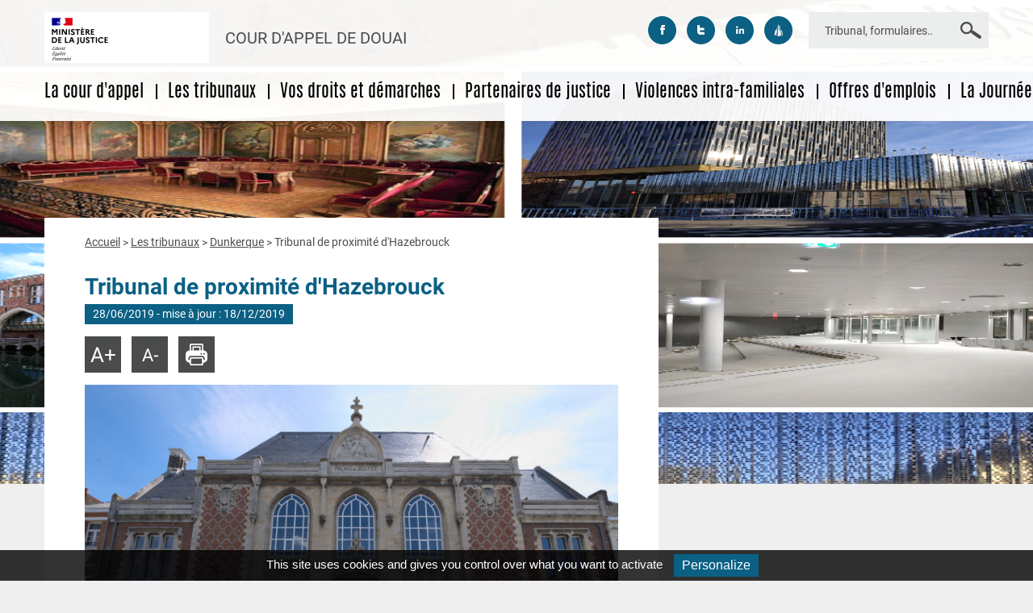

--- FILE ---
content_type: text/html; charset=UTF-8
request_url: https://www.cours-appel.justice.fr/douai/tribunal-de-proximite-dhazebrouck
body_size: 7089
content:
<!DOCTYPE html>
<html lang="fr" dir="ltr" prefix="content: http://purl.org/rss/1.0/modules/content/  dc: http://purl.org/dc/terms/  foaf: http://xmlns.com/foaf/0.1/  og: http://ogp.me/ns#  rdfs: http://www.w3.org/2000/01/rdf-schema#  schema: http://schema.org/  sioc: http://rdfs.org/sioc/ns#  sioct: http://rdfs.org/sioc/types#  skos: http://www.w3.org/2004/02/skos/core#  xsd: http://www.w3.org/2001/XMLSchema# ">
  <head>
    <meta charset="utf-8" />
<meta property="og:site_name" content="COUR D&#039;APPEL DE DOUAI" />
<link rel="canonical" href="https://www.cours-appel.justice.fr/douai/tribunal-de-proximite-dhazebrouck" />
<meta name="twitter:title" content="Tribunal de proximité d&#039;Hazebrouck" />
<meta property="og:url" content="https://www.cours-appel.justice.fr/douai/tribunal-de-proximite-dhazebrouck" />
<meta name="image_src" content="" />
<meta property="og:title" content="Tribunal de proximité d&#039;Hazebrouck" />
<meta name="twitter:url" content="https://www.cours-appel.justice.fr/douai/tribunal-de-proximite-dhazebrouck" />
<meta name="twitter:image" content="http://www.cours-appel.justice.fr" />
<meta property="og:image" content="http://www.cours-appel.justice.fr" />
<meta property="og:image:url" content="https://www.cours-appel.justice.fr/themes/designs/ca/logo.png" />
<meta name="MobileOptimized" content="width" />
<meta name="HandheldFriendly" content="true" />
<meta name="viewport" content="width=device-width, initial-scale=1.0" />
<link rel="shortcut icon" href="/themes/custom/ca/favicon.ico" type="image/vnd.microsoft.icon" />
<link rel="revision" href="http://www.cours-appel.justice.fr/douai/tribunal-de-proximite-dhazebrouck" />

    <title>Tribunal de proximité d&#039;Hazebrouck | COUR D&#039;APPEL DE DOUAI</title>
    <link rel="stylesheet" media="all" href="/sites/default/files/css/css_TfqQ4tqd4TgsFhosBrAcy11d5fuWZqVxub6xrqzJSCg.css" />
<link rel="stylesheet" media="all" href="/sites/default/files/css/css_pITtTf_tG2_03e91DsTVG9fiGVy3X5llI4BtLJIVNzA.css" />
<link rel="stylesheet" media="print" href="/sites/default/files/css/css_ft4RA-3HUMnYBiBilMwUVVyCiQbAc-WO-0OxadxMXGM.css" />

    
<!--[if lte IE 8]>
<script src="/sites/default/files/js/js_VtafjXmRvoUgAzqzYTA3Wrjkx9wcWhjP0G4ZnnqRamA.js"></script>
<![endif]-->

  </head>
  <body class="path-node page-node-type-ca-court">

        <nav id="skip-links" class="skip-links" role="navigation">
      <ul>
        <li><a href="#a_nav">Aller au menu</a></li>
        <li><a href="#a_content">Aller au contenu principal</a></li>
        <li><a href="#edit-keys">Aller à la recherche</a></li>
      </ul>
    </nav>

    
      <div class="dialog-off-canvas-main-canvas" data-off-canvas-main-canvas>
    <div class="page wrapper   page--header-image">


    <div id="sliding-panel" class="sp--panel">
        <div class="search-block-form block block-search container-inline" data-drupal-selector="search-block-form-2" id="block-ca-search--2" role="search">
  
    
      <form action="/douai/recherche" method="get" id="search-block-form--2" accept-charset="UTF-8">
  <div class="js-form-item form-item js-form-type-search form-type-search js-form-item-requete form-item-requete form-no-label">
      <label for="edit-requete--2" class="visually-hidden">Rechercher</label>
        <input data-drupal-selector="edit-requete" type="search" id="edit-requete--2" name="requete" value="" size="15" maxlength="128" class="form-search" placeholder="Tribunal, formulaires…" />

        </div>
<div data-drupal-selector="edit-actions" class="form-actions js-form-wrapper form-wrapper" id="edit-actions--2"><button  data-drupal-selector="edit-submit" type="submit" id="edit-submit--2" class="button js-form-submit form-submit"><span>Rechercher</span></button>
</div>

</form>

  </div>

          <nav class="block-ca-groups block-ca-groups-group-menu" role="navigation">
  
  
      
    
          <ul class="menu__top">
    
                <li class="menu-item">
                  <a href="/douai/la-cour-dappel-de-douai" class="menu__trigger" data-drupal-link-system-path="node/176">La cour d&#039;appel</a>
                  
      </li>
                <li class="menu-item menu-item--expanded">
                  <a href="/douai/les-tribunaux" class="menu__trigger" data-drupal-link-system-path="node/177">Les tribunaux</a>
                      <div class="menu__sub">
                  
          <ul class="menu__sub-list">
    
                <li class="menu-item menu-item--expanded">
                  <a href="/douai/presentation-du-ressort-darras" data-drupal-link-system-path="node/2893">Arras</a>
                          
          <ul class="menu__sub-list">
    
                <li class="menu-item">
                  <a href="/douai/tribunal-judiciaire-darras" data-drupal-link-system-path="node/2888">Tribunal judiciaire d&#039;Arras</a>
                  
      </li>
                <li class="menu-item">
                  <a href="/douai/conseil-de-prudhommes-darras" data-drupal-link-system-path="node/2890">Conseil de prud&#039;hommes d&#039;Arras</a>
                  
      </li>
                <li class="menu-item">
                  <a href="/douai/tribunal-de-commerce-darras" data-drupal-link-system-path="node/2895">Tribunal de commerce d&#039;Arras</a>
                  
      </li>
        </ul>
  
                  
      </li>
                <li class="menu-item menu-item--expanded">
                  <a href="/douai/presentation-du-ressort-davesnes-sur-helpe" data-drupal-link-system-path="node/2933">Avesnes sur Helpe</a>
                          
          <ul class="menu__sub-list">
    
                <li class="menu-item">
                  <a href="/douai/tribunal-judiciaire-davesnes-sur-helpe" data-drupal-link-system-path="node/2917">Tribunal judiciaire d&#039;Avesnes sur Helpe</a>
                  
      </li>
                <li class="menu-item">
                  <a href="/douai/conseil-de-prudhommes-davesnes-sur-helpe" data-drupal-link-system-path="node/2919">Conseil de prud&#039;hommes d&#039;Avesnes sur Helpe</a>
                  
      </li>
                <li class="menu-item">
                  <a href="/douai/tribunal-de-proximite-de-maubeuge" data-drupal-link-system-path="node/2920">Tribunal de proximité de Maubeuge</a>
                  
      </li>
        </ul>
  
                  
      </li>
                <li class="menu-item menu-item--expanded">
                  <a href="/douai/presentation-du-ressort-de-bethune" data-drupal-link-system-path="node/2934">Béthune</a>
                          
          <ul class="menu__sub-list">
    
                <li class="menu-item">
                  <a href="/douai/tribunal-judiciaire-de-bethune" data-drupal-link-system-path="node/2897">Tribunal judiciaire de Béthune</a>
                  
      </li>
                <li class="menu-item">
                  <a href="/douai/conseil-de-prudhommes-de-bethune" data-drupal-link-system-path="node/2899">Conseil de Prud&#039;hommes de Béthune</a>
                  
      </li>
                <li class="menu-item">
                  <a href="/douai/tribunal-de-proximite-de-lens" data-drupal-link-system-path="node/2900">Tribunal de proximité de Lens</a>
                  
      </li>
                <li class="menu-item">
                  <a href="/douai/conseil-de-prudhommes-de-lens" data-drupal-link-system-path="node/2901">Conseil de Prud&#039;hommes de Lens</a>
                  
      </li>
        </ul>
  
                  
      </li>
                <li class="menu-item menu-item--expanded">
                  <a href="/douai/presentation-du-ressort-de-boulogne-sur-mer" data-drupal-link-system-path="node/2881">Boulogne-sur-Mer</a>
                          
          <ul class="menu__sub-list">
    
                <li class="menu-item">
                  <a href="/douai/tribunal-judiciaire-de-boulogne-sur-mer" data-drupal-link-system-path="node/2882">Tribunal judiciaire de Boulogne sur Mer</a>
                  
      </li>
                <li class="menu-item">
                  <a href="/douai/conseil-de-prudhommes-de-boulogne-sur-mer" data-drupal-link-system-path="node/2884">Conseil de Prud&#039;hommes de Boulogne-sur-Mer</a>
                  
      </li>
                <li class="menu-item">
                  <a href="/douai/tribunal-de-commerce-de-boulogne-sur-mer" data-drupal-link-system-path="node/2935">Tribunal de commerce de Boulogne sur Mer</a>
                  
      </li>
                <li class="menu-item">
                  <a href="/douai/tribunal-de-proximite-de-calais" data-drupal-link-system-path="node/2885">Tribunal de proximité de Calais</a>
                  
      </li>
                <li class="menu-item">
                  <a href="/douai/conseil-de-prudhommes-de-calais" data-drupal-link-system-path="node/2886">Conseil de Prud&#039;hommes de Calais</a>
                  
      </li>
                <li class="menu-item">
                  <a href="/douai/tribunal-de-proximite-de-montreuil-sur-mer" data-drupal-link-system-path="node/2887">Tribunal de proximité de Montreuil-sur-Mer</a>
                  
      </li>
        </ul>
  
                  
      </li>
                <li class="menu-item menu-item--expanded">
                  <a href="/douai/presentation-du-ressort-de-cambrai" data-drupal-link-system-path="node/2936">Cambrai</a>
                          
          <ul class="menu__sub-list">
    
                <li class="menu-item">
                  <a href="/douai/tribunal-judiciaire-de-cambrai" data-drupal-link-system-path="node/2924">Tribunal judiciaire de Cambrai</a>
                  
      </li>
                <li class="menu-item">
                  <a href="/douai/conseil-de-prudhommes-de-cambrai" data-drupal-link-system-path="node/2926">Conseil de prud&#039;hommes de Cambrai</a>
                  
      </li>
        </ul>
  
                  
      </li>
                <li class="menu-item menu-item--expanded">
                  <a href="/douai/presentation-du-ressort-de-douai" data-drupal-link-system-path="node/2937">Douai</a>
                          
          <ul class="menu__sub-list">
    
                <li class="menu-item">
                  <a href="/douai/tribunal-judiciaire-de-douai" data-drupal-link-system-path="node/2921">Tribunal judiciaire de Douai</a>
                  
      </li>
                <li class="menu-item">
                  <a href="/douai/conseil-de-prudhommes-de-douai" data-drupal-link-system-path="node/2923">Conseil de Prud&#039;hommes de Douai</a>
                  
      </li>
                <li class="menu-item">
                  <a href="/douai/tribunal-de-commerce-de-douai" data-drupal-link-system-path="node/2938">Tribunal de commerce de Douai</a>
                  
      </li>
        </ul>
  
                  
      </li>
                <li class="menu-item menu-item--expanded">
                  <a href="/douai/presentation-du-ressort-de-dunkerque" data-drupal-link-system-path="node/2939">Dunkerque</a>
                          
          <ul class="menu__sub-list">
    
                <li class="menu-item">
                  <a href="/douai/tribunal-judiciaire-de-dunkerque" data-drupal-link-system-path="node/2911">Tribunal judiciaire de Dunkerque</a>
                  
      </li>
                <li class="menu-item">
                  <a href="/douai/conseil-de-prudhommes-de-dunkerque" data-drupal-link-system-path="node/2913">Conseil de Prud&#039;hommes de Dunkerque</a>
                  
      </li>
                <li class="menu-item">
                  <a href="/douai/tribunal-de-commerce-de-dunkerque" data-drupal-link-system-path="node/2916">Tribunal de commerce de Dunkerque</a>
                  
      </li>
                <li class="menu-item">
                  <a href="/douai/tribunal-de-proximite-dhazebrouck" data-drupal-link-system-path="node/2914" class="is-active">Tribunal de proximité d&#039;Hazebrouck</a>
                  
      </li>
                <li class="menu-item">
                  <a href="/douai/conseil-de-prudhommes-dhazebrouck" data-drupal-link-system-path="node/2915">Conseil de Prud&#039;hommes d&#039;Hazebrouck</a>
                  
      </li>
        </ul>
  
                  
      </li>
                <li class="menu-item menu-item--expanded">
                  <a href="/douai/presentation-du-ressort-de-lille" data-drupal-link-system-path="node/2940">Lille</a>
                          
          <ul class="menu__sub-list">
    
                <li class="menu-item">
                  <a href="/douai/tribunal-judiciaire-de-lille" data-drupal-link-system-path="node/2902">Tribunal judiciaire de Lille</a>
                  
      </li>
                <li class="menu-item">
                  <a href="/douai/conseil-de-prudhommes-de-lille" data-drupal-link-system-path="node/2904">Conseil de Prud&#039;hommes de Lille</a>
                  
      </li>
                <li class="menu-item">
                  <a href="/douai/tribunal-de-proximite-de-roubaix" data-drupal-link-system-path="node/2906">Tribunal de proximité de Roubaix</a>
                  
      </li>
                <li class="menu-item">
                  <a href="/douai/conseil-de-prudhommes-de-roubaix" data-drupal-link-system-path="node/2907">Conseil de Prud&#039;hommes de Roubaix</a>
                  
      </li>
                <li class="menu-item">
                  <a href="/douai/tribunal-de-proximite-de-tourcoing" data-drupal-link-system-path="node/2908">Tribunal de proximité de Tourcoing</a>
                  
      </li>
                <li class="menu-item">
                  <a href="/douai/conseil-de-prudhommes-de-tourcoing" data-drupal-link-system-path="node/2909">Conseil de Prud&#039;hommes de Tourcoing</a>
                  
      </li>
                <li class="menu-item">
                  <a href="/douai/conseil-de-prudhommes-de-lys-lez-lannoy" data-drupal-link-system-path="node/2910">Conseil de Prud&#039;hommes de Lannoy</a>
                  
      </li>
                <li class="menu-item">
                  <a href="/douai/tribunal-de-commerce-de-lille" data-drupal-link-system-path="node/2905">Tribunal de commerce de Lille Métropole</a>
                  
      </li>
        </ul>
  
                  
      </li>
                <li class="menu-item menu-item--expanded">
                  <a href="/douai/presentation-du-ressort-de-saint-omer" data-drupal-link-system-path="node/2941">Saint-Omer</a>
                          
          <ul class="menu__sub-list">
    
                <li class="menu-item">
                  <a href="/douai/tribunal-judiciaire-de-saint-omer" data-drupal-link-system-path="node/2927">Tribunal judiciaire de Saint-Omer</a>
                  
      </li>
                <li class="menu-item">
                  <a href="/douai/conseil-de-prudhommes-de-saint-omer" data-drupal-link-system-path="node/2929">Conseil de Prud&#039;hommes de Saint-Omer</a>
                  
      </li>
        </ul>
  
                  
      </li>
                <li class="menu-item menu-item--expanded">
                  <a href="/douai/presentation-du-ressort-de-valenciennes" data-drupal-link-system-path="node/2942">Valenciennes</a>
                          
          <ul class="menu__sub-list">
    
                <li class="menu-item">
                  <a href="/douai/tribunal-judiciaire-de-valenciennes" data-drupal-link-system-path="node/2930">Tribunal de grande instance de Valenciennes</a>
                  
      </li>
                <li class="menu-item">
                  <a href="/douai/conseil-de-prudhommes-de-valenciennes" data-drupal-link-system-path="node/2932">Conseil de Prud&#039;hommes de Valenciennes</a>
                  
      </li>
                <li class="menu-item">
                  <a href="/douai/les-tribunaux" data-drupal-link-system-path="node/177">Tribunal de commerce de Valenciennes</a>
                  
      </li>
        </ul>
  
                  
      </li>
        </ul>
  
            </div>
                  
      </li>
                <li class="menu-item menu-item--expanded">
                  <a href="/douai/vos-droits-et-demarches" class="menu__trigger" data-drupal-link-system-path="node/178">Vos droits et démarches</a>
                      <div class="menu__sub">
                  
          <ul class="menu__sub-list">
    
                <li class="menu-item">
                  <a href="/douai/sinformer-et-faciliter-vos-demarches" data-drupal-link-system-path="node/2943">S&#039;informer et faciliter vos démarches</a>
                  
      </li>
                <li class="menu-item">
                  <a href="/douai/suivre-votre-affaire" data-drupal-link-system-path="node/2944">Suivre votre affaire</a>
                  
      </li>
                <li class="menu-item">
                  <a href="/douai/acces-au-droit" data-drupal-link-system-path="node/2945">Accès au droit</a>
                  
      </li>
        </ul>
  
            </div>
                  
      </li>
                <li class="menu-item menu-item--expanded">
                  <a href="/douai/partenaires-de-justice" class="menu__trigger" data-drupal-link-system-path="node/179">Partenaires de justice</a>
                      <div class="menu__sub">
                  
          <ul class="menu__sub-list">
    
                <li class="menu-item">
                  <a href="/douai/avocats" data-drupal-link-system-path="node/2946">Avocats</a>
                  
      </li>
                <li class="menu-item">
                  <a href="/douai/conciliateurs-de-justice" data-drupal-link-system-path="node/2949">Conciliateurs de justice</a>
                  
      </li>
                <li class="menu-item">
                  <a href="/douai/les-experts-judiciaires" data-drupal-link-system-path="node/6831">Experts judiciaires</a>
                  
      </li>
                <li class="menu-item">
                  <a href="/douai/huissiers-de-justice" data-drupal-link-system-path="node/2947">Huissiers de justice</a>
                  
      </li>
                <li class="menu-item">
                  <a href="/douai/medecins-agrees" data-drupal-link-system-path="node/2950">Médecins agréés </a>
                  
      </li>
                <li class="menu-item">
                  <a href="https://www.cours-appel.justice.fr/douai/mediateurs-de-justice" title="Médiateurs de justice">Médiateurs de justice</a>
                  
      </li>
                <li class="menu-item">
                  <a href="/douai/notaires" data-drupal-link-system-path="node/2948">Notaires</a>
                  
      </li>
        </ul>
  
            </div>
                  
      </li>
                <li class="menu-item">
                  <a href="/douai/dites-non-aux-violences-intra-familiales" class="menu__trigger" data-drupal-link-system-path="node/6283">Violences intra-familiales</a>
                  
      </li>
                <li class="menu-item">
                  <a href="/douai/offres-demplois" class="menu__trigger" data-drupal-link-system-path="node/181">Offres d&#039;emplois</a>
                  
      </li>
                <li class="menu-item">
                  <a href="/douai/la-journee-justice" class="menu__trigger" data-drupal-link-system-path="node/182">La Journée Justice</a>
                  
      </li>
        </ul>
  


  </nav>


        <div id="block-casocialnetworkslinks" class="block block-ca-social-networks-links">
  
    
      <ul class="CaSocialNetworksLinks">
            <li class="CaSocialNetworksLinks_item">
            <a class="CaSocialNetworksLinks_item_link CaSocialNetworksLinks_item_link--facebook facebook"
               title="Suivez-nous sur facebook" href="https://www.facebook.com/JusticeGouv/">
                <span class="CaSocialNetworksLinks_item_link__label">Suivez-nous sur facebook</span>
            </a>
        </li>
            <li class="CaSocialNetworksLinks_item">
            <a class="CaSocialNetworksLinks_item_link CaSocialNetworksLinks_item_link--twitter twitter"
               title="Suivez-nous sur twitter" href="https://twitter.com/Justice_Gouv">
                <span class="CaSocialNetworksLinks_item_link__label">Suivez-nous sur twitter</span>
            </a>
        </li>
            <li class="CaSocialNetworksLinks_item">
            <a class="CaSocialNetworksLinks_item_link CaSocialNetworksLinks_item_link--linkedin linkedin"
               title="Suivez-nous sur linkedin" href="https://fr.linkedin.com/company/minist-re-de-la-justice">
                <span class="CaSocialNetworksLinks_item_link__label">Suivez-nous sur linkedin</span>
            </a>
        </li>
            <li class="CaSocialNetworksLinks_item">
            <a class="CaSocialNetworksLinks_item_link CaSocialNetworksLinks_item_link--dailymotion dailymotion"
               title="Suivez-nous sur dailymotion" href="http://www.dailymotion.com/Ministere_de_la_Justice">
                <span class="CaSocialNetworksLinks_item_link__label">Suivez-nous sur dailymotion</span>
            </a>
        </li>
    </ul>
  </div>

    </div>

    <div class="container">

        <header role="banner" class="header">
            <div class="container">

                <div class="region region--site-branding">
                    <a href="/douai" title="COUR D&#039;APPEL DE DOUAI, Retour à la page d'accueil" rel="home" id="logo" class="site-logo">
                        <img src="/themes/custom/ca/logo.png" alt="COUR D&#039;APPEL DE DOUAI, Retour à la page d'accueil" class="header__logo-large" />
                        <img src="/themes/custom/ca/assets/img/ministere-justice-small.png" alt="COUR D&#039;APPEL DE DOUAI, Retour à la page d'accueil" class="header__logo-small"/>
                    </a>
                    <div class="header__site-name-wrap">
                                                    <div class="header__site-name"><a href="/douai" title="COUR D&#039;APPEL DE DOUAI, Retour à la page d'accueil">COUR D'APPEL DE DOUAI</a></div>
                                            </div>
                </div>

                  <div id="region-header" class="region region--header">
    <div class="region__content">
        <div id="block-casocialnetworkslinks" class="block block-ca-social-networks-links">
  
    
      <ul class="CaSocialNetworksLinks">
            <li class="CaSocialNetworksLinks_item">
            <a class="CaSocialNetworksLinks_item_link CaSocialNetworksLinks_item_link--facebook facebook"
               title="Suivez-nous sur facebook" href="https://www.facebook.com/JusticeGouv/">
                <span class="CaSocialNetworksLinks_item_link__label">Suivez-nous sur facebook</span>
            </a>
        </li>
            <li class="CaSocialNetworksLinks_item">
            <a class="CaSocialNetworksLinks_item_link CaSocialNetworksLinks_item_link--twitter twitter"
               title="Suivez-nous sur twitter" href="https://twitter.com/Justice_Gouv">
                <span class="CaSocialNetworksLinks_item_link__label">Suivez-nous sur twitter</span>
            </a>
        </li>
            <li class="CaSocialNetworksLinks_item">
            <a class="CaSocialNetworksLinks_item_link CaSocialNetworksLinks_item_link--linkedin linkedin"
               title="Suivez-nous sur linkedin" href="https://fr.linkedin.com/company/minist-re-de-la-justice">
                <span class="CaSocialNetworksLinks_item_link__label">Suivez-nous sur linkedin</span>
            </a>
        </li>
            <li class="CaSocialNetworksLinks_item">
            <a class="CaSocialNetworksLinks_item_link CaSocialNetworksLinks_item_link--dailymotion dailymotion"
               title="Suivez-nous sur dailymotion" href="http://www.dailymotion.com/Ministere_de_la_Justice">
                <span class="CaSocialNetworksLinks_item_link__label">Suivez-nous sur dailymotion</span>
            </a>
        </li>
    </ul>
  </div>
<div class="search-block-form block block-search container-inline" data-drupal-selector="search-block-form-2" id="block-ca-search--2" role="search">
  
    
      <form action="/douai/recherche" method="get" id="search-block-form--2" accept-charset="UTF-8">
  <div class="js-form-item form-item js-form-type-search form-type-search js-form-item-requete form-item-requete form-no-label">
      <label for="edit-requete--2" class="visually-hidden">Rechercher</label>
        <input data-drupal-selector="edit-requete" type="search" id="edit-requete--2" name="requete" value="" size="15" maxlength="128" class="form-search" placeholder="Tribunal, formulaires…" />

        </div>
<div data-drupal-selector="edit-actions" class="form-actions js-form-wrapper form-wrapper" id="edit-actions--2"><button  data-drupal-selector="edit-submit" type="submit" id="edit-submit--2" class="button js-form-submit form-submit"><span>Rechercher</span></button>
</div>

</form>

  </div>

    </div>
  </div>


                <div id="a_nav" class="main-nav--desktop">
                     <nav class="block-ca-groups block-ca-groups-group-menu" role="navigation">
  
  
      
    
          <ul class="menu__top">
    
                <li class="menu-item">
                  <a href="/douai/la-cour-dappel-de-douai" class="menu__trigger" data-drupal-link-system-path="node/176">La cour d&#039;appel</a>
                  
      </li>
                <li class="menu-item menu-item--expanded">
                  <a href="/douai/les-tribunaux" class="menu__trigger" data-drupal-link-system-path="node/177">Les tribunaux</a>
                      <div class="menu__sub">
                  
          <ul class="menu__sub-list">
    
                <li class="menu-item menu-item--expanded">
                  <a href="/douai/presentation-du-ressort-darras" data-drupal-link-system-path="node/2893">Arras</a>
                          
          <ul class="menu__sub-list">
    
                <li class="menu-item">
                  <a href="/douai/tribunal-judiciaire-darras" data-drupal-link-system-path="node/2888">Tribunal judiciaire d&#039;Arras</a>
                  
      </li>
                <li class="menu-item">
                  <a href="/douai/conseil-de-prudhommes-darras" data-drupal-link-system-path="node/2890">Conseil de prud&#039;hommes d&#039;Arras</a>
                  
      </li>
                <li class="menu-item">
                  <a href="/douai/tribunal-de-commerce-darras" data-drupal-link-system-path="node/2895">Tribunal de commerce d&#039;Arras</a>
                  
      </li>
        </ul>
  
                  
      </li>
                <li class="menu-item menu-item--expanded">
                  <a href="/douai/presentation-du-ressort-davesnes-sur-helpe" data-drupal-link-system-path="node/2933">Avesnes sur Helpe</a>
                          
          <ul class="menu__sub-list">
    
                <li class="menu-item">
                  <a href="/douai/tribunal-judiciaire-davesnes-sur-helpe" data-drupal-link-system-path="node/2917">Tribunal judiciaire d&#039;Avesnes sur Helpe</a>
                  
      </li>
                <li class="menu-item">
                  <a href="/douai/conseil-de-prudhommes-davesnes-sur-helpe" data-drupal-link-system-path="node/2919">Conseil de prud&#039;hommes d&#039;Avesnes sur Helpe</a>
                  
      </li>
                <li class="menu-item">
                  <a href="/douai/tribunal-de-proximite-de-maubeuge" data-drupal-link-system-path="node/2920">Tribunal de proximité de Maubeuge</a>
                  
      </li>
        </ul>
  
                  
      </li>
                <li class="menu-item menu-item--expanded">
                  <a href="/douai/presentation-du-ressort-de-bethune" data-drupal-link-system-path="node/2934">Béthune</a>
                          
          <ul class="menu__sub-list">
    
                <li class="menu-item">
                  <a href="/douai/tribunal-judiciaire-de-bethune" data-drupal-link-system-path="node/2897">Tribunal judiciaire de Béthune</a>
                  
      </li>
                <li class="menu-item">
                  <a href="/douai/conseil-de-prudhommes-de-bethune" data-drupal-link-system-path="node/2899">Conseil de Prud&#039;hommes de Béthune</a>
                  
      </li>
                <li class="menu-item">
                  <a href="/douai/tribunal-de-proximite-de-lens" data-drupal-link-system-path="node/2900">Tribunal de proximité de Lens</a>
                  
      </li>
                <li class="menu-item">
                  <a href="/douai/conseil-de-prudhommes-de-lens" data-drupal-link-system-path="node/2901">Conseil de Prud&#039;hommes de Lens</a>
                  
      </li>
        </ul>
  
                  
      </li>
                <li class="menu-item menu-item--expanded">
                  <a href="/douai/presentation-du-ressort-de-boulogne-sur-mer" data-drupal-link-system-path="node/2881">Boulogne-sur-Mer</a>
                          
          <ul class="menu__sub-list">
    
                <li class="menu-item">
                  <a href="/douai/tribunal-judiciaire-de-boulogne-sur-mer" data-drupal-link-system-path="node/2882">Tribunal judiciaire de Boulogne sur Mer</a>
                  
      </li>
                <li class="menu-item">
                  <a href="/douai/conseil-de-prudhommes-de-boulogne-sur-mer" data-drupal-link-system-path="node/2884">Conseil de Prud&#039;hommes de Boulogne-sur-Mer</a>
                  
      </li>
                <li class="menu-item">
                  <a href="/douai/tribunal-de-commerce-de-boulogne-sur-mer" data-drupal-link-system-path="node/2935">Tribunal de commerce de Boulogne sur Mer</a>
                  
      </li>
                <li class="menu-item">
                  <a href="/douai/tribunal-de-proximite-de-calais" data-drupal-link-system-path="node/2885">Tribunal de proximité de Calais</a>
                  
      </li>
                <li class="menu-item">
                  <a href="/douai/conseil-de-prudhommes-de-calais" data-drupal-link-system-path="node/2886">Conseil de Prud&#039;hommes de Calais</a>
                  
      </li>
                <li class="menu-item">
                  <a href="/douai/tribunal-de-proximite-de-montreuil-sur-mer" data-drupal-link-system-path="node/2887">Tribunal de proximité de Montreuil-sur-Mer</a>
                  
      </li>
        </ul>
  
                  
      </li>
                <li class="menu-item menu-item--expanded">
                  <a href="/douai/presentation-du-ressort-de-cambrai" data-drupal-link-system-path="node/2936">Cambrai</a>
                          
          <ul class="menu__sub-list">
    
                <li class="menu-item">
                  <a href="/douai/tribunal-judiciaire-de-cambrai" data-drupal-link-system-path="node/2924">Tribunal judiciaire de Cambrai</a>
                  
      </li>
                <li class="menu-item">
                  <a href="/douai/conseil-de-prudhommes-de-cambrai" data-drupal-link-system-path="node/2926">Conseil de prud&#039;hommes de Cambrai</a>
                  
      </li>
        </ul>
  
                  
      </li>
                <li class="menu-item menu-item--expanded">
                  <a href="/douai/presentation-du-ressort-de-douai" data-drupal-link-system-path="node/2937">Douai</a>
                          
          <ul class="menu__sub-list">
    
                <li class="menu-item">
                  <a href="/douai/tribunal-judiciaire-de-douai" data-drupal-link-system-path="node/2921">Tribunal judiciaire de Douai</a>
                  
      </li>
                <li class="menu-item">
                  <a href="/douai/conseil-de-prudhommes-de-douai" data-drupal-link-system-path="node/2923">Conseil de Prud&#039;hommes de Douai</a>
                  
      </li>
                <li class="menu-item">
                  <a href="/douai/tribunal-de-commerce-de-douai" data-drupal-link-system-path="node/2938">Tribunal de commerce de Douai</a>
                  
      </li>
        </ul>
  
                  
      </li>
                <li class="menu-item menu-item--expanded">
                  <a href="/douai/presentation-du-ressort-de-dunkerque" data-drupal-link-system-path="node/2939">Dunkerque</a>
                          
          <ul class="menu__sub-list">
    
                <li class="menu-item">
                  <a href="/douai/tribunal-judiciaire-de-dunkerque" data-drupal-link-system-path="node/2911">Tribunal judiciaire de Dunkerque</a>
                  
      </li>
                <li class="menu-item">
                  <a href="/douai/conseil-de-prudhommes-de-dunkerque" data-drupal-link-system-path="node/2913">Conseil de Prud&#039;hommes de Dunkerque</a>
                  
      </li>
                <li class="menu-item">
                  <a href="/douai/tribunal-de-commerce-de-dunkerque" data-drupal-link-system-path="node/2916">Tribunal de commerce de Dunkerque</a>
                  
      </li>
                <li class="menu-item">
                  <a href="/douai/tribunal-de-proximite-dhazebrouck" data-drupal-link-system-path="node/2914" class="is-active">Tribunal de proximité d&#039;Hazebrouck</a>
                  
      </li>
                <li class="menu-item">
                  <a href="/douai/conseil-de-prudhommes-dhazebrouck" data-drupal-link-system-path="node/2915">Conseil de Prud&#039;hommes d&#039;Hazebrouck</a>
                  
      </li>
        </ul>
  
                  
      </li>
                <li class="menu-item menu-item--expanded">
                  <a href="/douai/presentation-du-ressort-de-lille" data-drupal-link-system-path="node/2940">Lille</a>
                          
          <ul class="menu__sub-list">
    
                <li class="menu-item">
                  <a href="/douai/tribunal-judiciaire-de-lille" data-drupal-link-system-path="node/2902">Tribunal judiciaire de Lille</a>
                  
      </li>
                <li class="menu-item">
                  <a href="/douai/conseil-de-prudhommes-de-lille" data-drupal-link-system-path="node/2904">Conseil de Prud&#039;hommes de Lille</a>
                  
      </li>
                <li class="menu-item">
                  <a href="/douai/tribunal-de-proximite-de-roubaix" data-drupal-link-system-path="node/2906">Tribunal de proximité de Roubaix</a>
                  
      </li>
                <li class="menu-item">
                  <a href="/douai/conseil-de-prudhommes-de-roubaix" data-drupal-link-system-path="node/2907">Conseil de Prud&#039;hommes de Roubaix</a>
                  
      </li>
                <li class="menu-item">
                  <a href="/douai/tribunal-de-proximite-de-tourcoing" data-drupal-link-system-path="node/2908">Tribunal de proximité de Tourcoing</a>
                  
      </li>
                <li class="menu-item">
                  <a href="/douai/conseil-de-prudhommes-de-tourcoing" data-drupal-link-system-path="node/2909">Conseil de Prud&#039;hommes de Tourcoing</a>
                  
      </li>
                <li class="menu-item">
                  <a href="/douai/conseil-de-prudhommes-de-lys-lez-lannoy" data-drupal-link-system-path="node/2910">Conseil de Prud&#039;hommes de Lannoy</a>
                  
      </li>
                <li class="menu-item">
                  <a href="/douai/tribunal-de-commerce-de-lille" data-drupal-link-system-path="node/2905">Tribunal de commerce de Lille Métropole</a>
                  
      </li>
        </ul>
  
                  
      </li>
                <li class="menu-item menu-item--expanded">
                  <a href="/douai/presentation-du-ressort-de-saint-omer" data-drupal-link-system-path="node/2941">Saint-Omer</a>
                          
          <ul class="menu__sub-list">
    
                <li class="menu-item">
                  <a href="/douai/tribunal-judiciaire-de-saint-omer" data-drupal-link-system-path="node/2927">Tribunal judiciaire de Saint-Omer</a>
                  
      </li>
                <li class="menu-item">
                  <a href="/douai/conseil-de-prudhommes-de-saint-omer" data-drupal-link-system-path="node/2929">Conseil de Prud&#039;hommes de Saint-Omer</a>
                  
      </li>
        </ul>
  
                  
      </li>
                <li class="menu-item menu-item--expanded">
                  <a href="/douai/presentation-du-ressort-de-valenciennes" data-drupal-link-system-path="node/2942">Valenciennes</a>
                          
          <ul class="menu__sub-list">
    
                <li class="menu-item">
                  <a href="/douai/tribunal-judiciaire-de-valenciennes" data-drupal-link-system-path="node/2930">Tribunal de grande instance de Valenciennes</a>
                  
      </li>
                <li class="menu-item">
                  <a href="/douai/conseil-de-prudhommes-de-valenciennes" data-drupal-link-system-path="node/2932">Conseil de Prud&#039;hommes de Valenciennes</a>
                  
      </li>
                <li class="menu-item">
                  <a href="/douai/les-tribunaux" data-drupal-link-system-path="node/177">Tribunal de commerce de Valenciennes</a>
                  
      </li>
        </ul>
  
                  
      </li>
        </ul>
  
            </div>
                  
      </li>
                <li class="menu-item menu-item--expanded">
                  <a href="/douai/vos-droits-et-demarches" class="menu__trigger" data-drupal-link-system-path="node/178">Vos droits et démarches</a>
                      <div class="menu__sub">
                  
          <ul class="menu__sub-list">
    
                <li class="menu-item">
                  <a href="/douai/sinformer-et-faciliter-vos-demarches" data-drupal-link-system-path="node/2943">S&#039;informer et faciliter vos démarches</a>
                  
      </li>
                <li class="menu-item">
                  <a href="/douai/suivre-votre-affaire" data-drupal-link-system-path="node/2944">Suivre votre affaire</a>
                  
      </li>
                <li class="menu-item">
                  <a href="/douai/acces-au-droit" data-drupal-link-system-path="node/2945">Accès au droit</a>
                  
      </li>
        </ul>
  
            </div>
                  
      </li>
                <li class="menu-item menu-item--expanded">
                  <a href="/douai/partenaires-de-justice" class="menu__trigger" data-drupal-link-system-path="node/179">Partenaires de justice</a>
                      <div class="menu__sub">
                  
          <ul class="menu__sub-list">
    
                <li class="menu-item">
                  <a href="/douai/avocats" data-drupal-link-system-path="node/2946">Avocats</a>
                  
      </li>
                <li class="menu-item">
                  <a href="/douai/conciliateurs-de-justice" data-drupal-link-system-path="node/2949">Conciliateurs de justice</a>
                  
      </li>
                <li class="menu-item">
                  <a href="/douai/les-experts-judiciaires" data-drupal-link-system-path="node/6831">Experts judiciaires</a>
                  
      </li>
                <li class="menu-item">
                  <a href="/douai/huissiers-de-justice" data-drupal-link-system-path="node/2947">Huissiers de justice</a>
                  
      </li>
                <li class="menu-item">
                  <a href="/douai/medecins-agrees" data-drupal-link-system-path="node/2950">Médecins agréés </a>
                  
      </li>
                <li class="menu-item">
                  <a href="https://www.cours-appel.justice.fr/douai/mediateurs-de-justice" title="Médiateurs de justice">Médiateurs de justice</a>
                  
      </li>
                <li class="menu-item">
                  <a href="/douai/notaires" data-drupal-link-system-path="node/2948">Notaires</a>
                  
      </li>
        </ul>
  
            </div>
                  
      </li>
                <li class="menu-item">
                  <a href="/douai/dites-non-aux-violences-intra-familiales" class="menu__trigger" data-drupal-link-system-path="node/6283">Violences intra-familiales</a>
                  
      </li>
                <li class="menu-item">
                  <a href="/douai/offres-demplois" class="menu__trigger" data-drupal-link-system-path="node/181">Offres d&#039;emplois</a>
                  
      </li>
                <li class="menu-item">
                  <a href="/douai/la-journee-justice" class="menu__trigger" data-drupal-link-system-path="node/182">La Journée Justice</a>
                  
      </li>
        </ul>
  


  </nav>


                </div>

                <button type="button" id="burger" class="burger"><span class="burger__icon"></span> <span class="burger__text">Menu <span class="burger__hidden-text">(ouvrir)</span></span></button>

            </div><!--/container-->

        </header>

                            <div class="header-image-wrap">
    <div class="header-image" style="background-image: url(/sites/default/files/2019-06/Sans%20titre_0.png)"></div>
  
</div>




        
        <main role="main" class="main">
            <a id="a_content" tabindex="-1"></a>
            <div class="main__content">
                  <div id="region-content" class="region region--content">
    <div class="region__content">
        <div data-drupal-messages-fallback class="hidden"></div>
<div id="block-ca-content" class="block block-system block-system-main-block">
  
    
      

<div class="node__wrap">

  <div class="node__main node__main--article">
    <article role="article" about="/douai/tribunal-de-proximite-dhazebrouck" class="node node-ca_court node-2914 node--full node--type-ca-court node--view-mode-full">
      <header>

        <div id="block-filsdariane" class="breadcrumb-wrap">
  
  
        <nav class="breadcrumb" role="navigation" aria-labelledby="breadcrumb__label">
    <div id="breadcrumb__label" class="visually-hidden">Fil d'Ariane</div>
    <div>
    
                  <span><a href="/douai">Accueil</a></span>
        
    
                  <span><a href="/douai/les-tribunaux">Les tribunaux</a></span>
        
    
                  <span><a href="/douai/presentation-du-ressort-de-dunkerque">Dunkerque</a></span>
        
    
                  <span class="breadcrumb__current">Tribunal de proximité d&#039;Hazebrouck</span>
        
        </div>
  </nav>

  </div>


        
          <h1 class="node__title" >
            <span class="field title field--name-title field--type-string field--label-hidden">Tribunal de proximité d&#039;Hazebrouck</span>

          </h1>
        


        


        <div class="node__dates">
          <div class="node__date-inner">

                        
            28/06/2019
            - mise à jour&nbsp;: 18/12/2019
          </div>
        </div>

        <div class="node__tools">
          <button type="button" class="node__tools-item tool-text-plus" data-init="text-plus" title="Agrandir la taille du texte"><span>Agrandir la taille du texte</span></button>
          <button type="button" class="node__tools-item tool-text-minus" data-init="text-minus" title="Réduire la taille du texte"><span>Réduire la taille du texte</span></button>
          <button type="button" class="node__tools-item tool-print" data-init="print" title="Imprimer"><span>Imprimer</span></button>
        </div>

        
            <div class="field field_ca_court_image field--name-field-ca-court-image field--type-entity-reference field--label-hidden field__item"><div class="media media-jv-media-image view-mode-default media--type- media--unpublished">
      
    
              <img src="/sites/default/files/2019-06/Hazebrouck_1.jpg" width="1500" height="994" alt="TProx d&#039;Hazebrouck" typeof="foaf:Image" />


      
  </div>
</div>
      
        

      </header>

      <div class="node__content">
        
            <div class="field field_ca_court_description clearfix text-formatted field--name-field-ca-court-description field--type-text-long field--label-hidden field__item"><table border="0" cellspacing="0" cols="3" frame="VOID" rules="NONE"><colgroup><col width="150" /><col width="130" /><col width="164" /></colgroup><tbody><tr><td align="CENTER" bgcolor="#ff99cc" colspan="2" height="85" style="border-width: 1px 1px 1px 3px; border-style: solid; border-color: rgb(0, 0, 0);" valign="MIDDLE" width="280"><b>Adresse</b></td>
			<td align="CENTER" style="border: 1px solid rgb(0, 0, 0); border-image: none;" valign="MIDDLE" width="164">
			<p>8 rue André Biebuyck</p>

			<p>59190 HAZEBROUCK</p>
			</td>
		</tr><tr><td align="CENTER" bgcolor="#ff99cc" colspan="2" height="28" style="border-width: 1px 1px 1px 3px; border-style: solid; border-color: rgb(0, 0, 0);" valign="MIDDLE"><b>Téléphone</b></td>
			<td align="CENTER" style="border: 1px solid rgb(0, 0, 0); border-image: none;" valign="MIDDLE">03 28 43 87 50</td>
		</tr><tr><td align="CENTER" bgcolor="#ff99cc" colspan="2" height="34" style="border-width: 1px 1px 1px 3px; border-style: solid; border-color: rgb(0, 0, 0);" valign="MIDDLE"><b>Courriel</b></td>
			<td align="CENTER" style="border: 1px solid rgb(0, 0, 0); border-image: none;" valign="MIDDLE"><u><font color="#0000ff"><a href="mailto:ti-hazebrouck@justice.fr">tprx-hazebrouck@justice.fr</a></font></u></td>
		</tr><tr><td align="CENTER" bgcolor="#ff99cc" colspan="2" height="17" style="border-width: 1px 1px 1px 3px; border-style: solid; border-color: rgb(0, 0, 0);" valign="MIDDLE"><b>Horaires d'ouverture</b></td>
			<td align="CENTER" style="border: 1px solid rgb(0, 0, 0); border-image: none;" valign="MIDDLE">Du Lundi au Vendredi : 09h00 à 12h00 et 13h30 à 16h00</td>
		</tr><tr><td align="CENTER" bgcolor="#ff99cc" colspan="2" height="25" style="border-width: 1px 1px 1px 3px; border-style: solid; border-color: rgb(0, 0, 0);" valign="MIDDLE"><b>Plan d'accès</b></td>
			<td class="text-align-center" style="border: 1px solid rgb(0, 0, 0); border-image: none;"><a href="https://www.google.com/maps/place/Tribunal+d'Instance+d'Hazebrouck/@50.7227843,2.5356547,17z/data=!3m1!4b1!4m5!3m4!1s0x47dce15aecb549e7:0xd19fe7a150b9e58b!8m2!3d50.7227843!4d2.5378434" target="_blank">ICI</a></td>
		</tr><tr><td align="CENTER" bgcolor="#ff99cc" colspan="2" height="153" style="border-width: 1px 1px 1px 3px; border-style: solid; border-color: rgb(0, 0, 0);" valign="MIDDLE"><b>Accessibilité </b></td>
			<td align="CENTER" style="border: 1px solid rgb(0, 0, 0); border-image: none;" valign="MIDDLE">Le tribunal de proximité est accessible aux personnes à mobilité réduite.</td>
		</tr></tbody></table></div>
      
      </div>

    </article>
  </div><!-- /node__main -->

  <div class="node__sidebar">

    

  </div><!--/node__sidebar-->

</div>

  </div>

    </div>
  </div>

            </div>

        </main>

        
        
        <footer role="contentinfo" class="footer">

                            <div class="footer__first-wrap">
                    <div class="footer__first">
                                                    <div class="footer__1st__column">
                                
<div class="group-contact-informations">
    <h2 class="title">Informations pratiques</h2>
            <div class="address">
                                                <div class="address__line street">5 rue Merlin de Douai</div>
                                                    <div class="address__line additional">CS 20705</div>
                                                    <div class="address__line">
                                                    <span class="zip-code">59507</span>
                                                                            <span class="city">DOUAI</span>
                                            </div>
                                    </div>
                <div class="opening-times">
                            <div class="opening-times__item">
                    <div class="field">
                        <div class="field__label">Lundi</div>
                        <div class="field__item">8:00 - 17:00</div>
                    </div>
                </div>
                            <div class="opening-times__item">
                    <div class="field">
                        <div class="field__label">Mardi</div>
                        <div class="field__item">8:00 - 17:00</div>
                    </div>
                </div>
                            <div class="opening-times__item">
                    <div class="field">
                        <div class="field__label">Mercredi</div>
                        <div class="field__item">8:00 - 17:00</div>
                    </div>
                </div>
                            <div class="opening-times__item">
                    <div class="field">
                        <div class="field__label">Jeudi</div>
                        <div class="field__item">8:00 - 17:00</div>
                    </div>
                </div>
                            <div class="opening-times__item">
                    <div class="field">
                        <div class="field__label">Vendredi</div>
                        <div class="field__item">8:00 - 17:00</div>
                    </div>
                </div>
                            <div class="opening-times__item">
                    <div class="field">
                        <div class="field__label">Samedi</div>
                        <div class="field__item">Fermé</div>
                    </div>
                </div>
                            <div class="opening-times__item">
                    <div class="field">
                        <div class="field__label">Dimanche</div>
                        <div class="field__item">Fermé</div>
                    </div>
                </div>
                    </div>
                <div class="phone">
            <div class="field field_group_phone field--label-inline">
                <div class="field__label">Téléphone</div>
                <div class="field__item">0327932700</div>
            </div>
        </div>
    </div>


                                
<div class="group-practical-services">
    <h2 class="title">Services pratiques</h2>
    <ul class="links">
                    <li class="links__item">
                <a href="https://www.justice.fr/" target="_blank" class="links__item__link">Vos droits et démarches </a>
            </li>
                    <li class="links__item">
                <a href="https://www.justice.fr/fiches" target="_blank" class="links__item__link">Fiches pratiques</a>
            </li>
                    <li class="links__item">
                <a href="https://casier-judiciaire.justice.gouv.fr/" target="_blank" class="links__item__link">Casier judiciaire</a>
            </li>
            </ul>
</div>

                            </div>
                                                                            <div class="footer__2nd__column">
                                  
    <select title="Sélectionner un compte twitter à afficher" class="group-twitter-account-select" id="group-twitter-account-selector">
      <option value="none">- Sélectionner un compte twitter à afficher -</option>
              <option value="@Justice_Gouv">@Justice_Gouv</option>
              <option value="@PP_CA_Douai">@PP_CA_Douai</option>
          </select>

<div class="group-twitter-feeds" id="group-twitter-feeds">
      <div class="group-twitter-feed @Justice_Gouv">
      <span class="tacTwitterTimelines"></span><a class="twitter-timeline" data-dnt="true" data-height="400" href="https://twitter.com/@Justice_Gouv"></a>
    </div>
      <div class="group-twitter-feed @PP_CA_Douai">
      <span class="tacTwitterTimelines"></span><a class="twitter-timeline" data-dnt="true" data-height="400" href="https://twitter.com/@PP_CA_Douai"></a>
    </div>
  </div>

                            </div>
                                                                            <div class="footer__3rd__column">
                                
<div class="group-practical-links">
    <h2 class="title">Liens pratiques</h2>
    <ul class="links">
                    <li class="links__item">
                <a href="http://www.justice.fr" target="_blank" class="links__item__link">Justice.fr</a>
            </li>
                    <li class="links__item">
                <a href="http://www.justice.gouv.fr" target="_blank" class="links__item__link">Justice.gouv.fr</a>
            </li>
                    <li class="links__item">
                <a href="http://www.service-public.fr" target="_blank" class="links__item__link">Service-public.fr</a>
            </li>
                    <li class="links__item">
                <a href="http://www.legifrance.gouv.fr" target="_blank" class="links__item__link">LegiFrance</a>
            </li>
            </ul>
</div>

                            </div>
                                            </div>
                </div>
            
                            <div class="footer__second-wrap">
                    <div class="footer__second">

                        <div class="footer__logo">
                            <a href="/douai" title="COUR D&#039;APPEL DE DOUAI, Retour à la page d'accueil" rel="home" id="logo" class="footer__site-logo">
                                <img src="/themes/custom/ca/logo.png" alt="COUR D&#039;APPEL DE DOUAI, Retour à la page d'accueil" class="hidden-sm"/>
                            </a>
                            <div class="footer__site-name"><a href="/douai" title="COUR D&#039;APPEL DE DOUAI, Retour à la page d'accueil">COUR D'APPEL DE DOUAI</a></div>
                        </div>

                          <div id="region-footer" class="region region--footer">
    <div class="region__content">
        <div id="block-blocmenufootercoursdappel" class="block block-ca-groups block-ca-groups-group-menu-footer">
  
    
      
        <ul class="menu">
                                    <li class="menu-item">
                <a href="/douai/donnees-personnelles" data-drupal-link-system-path="node/3368">Données personnelles</a>
                            </li>
                                <li class="menu-item">
                <a href="https://www.plus.transformation.gouv.fr/experience/step_1#breadcrumb" title="Le Ministère de la Justice s’engage pour des services + proches, + simples et + efficaces">Services Publics+</a>
                            </li>
                                <li class="menu-item">
                <a href="/douai/accessibilite" data-drupal-link-system-path="node/174">Accessibilité</a>
                            </li>
                                <li class="menu-item">
                <a href="/douai/mentions-legales" data-drupal-link-system-path="node/175">Mentions légales</a>
                            </li>
                                <li class="menu-item">
                <a href="/douai/contact">Contact</a>
                            </li>
                                <li class="menu-item">
                <a href="/douai/plan-site">Plan du site</a>
                            </li>
                                <li class="menu-item">
                <a href="/" class="open-cookies-manager">Gestion des cookies</a>
                            </li>
            </ul>
        


  </div>

    </div>
  </div>


                        <div class="footer__copy">Tous droits réservés</div>
                    </div>
                </div>
            
        </footer>
    </div>
</div>

  </div>

    

    <script type="application/json" data-drupal-selector="drupal-settings-json">{"path":{"baseUrl":"\/","scriptPath":null,"pathPrefix":"","currentPath":"node\/2914","currentPathIsAdmin":false,"isFront":false,"currentLanguage":"fr","themeUrl":"themes\/custom\/ca"},"pluralDelimiter":"\u0003","suppressDeprecationErrors":true,"ca_cookies":{"config":{"selector":"#tarteaucitron","highPrivacy":1,"position":"bottom","adblocker":1,"showAlertSmall":1,"cookieslist":1,"removeCredit":0,"xiti":1,"xitiID_paris":"591115","xitiID_ca":"591116","twitter_timeline":1,"current_group_id":"17"}},"ajaxTrustedUrl":{"\/douai\/recherche":true},"user":{"uid":0,"permissionsHash":"75c4a56262ccb90b1b3f1e2fb8f1e86fea8e87ed587251703dcd8dc61746af56"}}</script>
<script src="/sites/default/files/js/js_CUQXtnN2CYyvFee6ZUwAVTpKthlWT-MEpJJHJZYpyiw.js"></script>
<script src="/modules/custom/ca_cookies/js/tarteaucitron/tarteaucitron.js?v=8.9.16"></script>
<script src="/sites/default/files/js/js_4qR_TcdBT7jQnbEdqiJYKd3HjfWRusbP8X9lpqBKVHE.js"></script>


  </body>
</html>


--- FILE ---
content_type: image/svg+xml
request_url: https://www.cours-appel.justice.fr/themes/custom/ca/assets/img/map-france.svg
body_size: 93752
content:
<?xml version="1.0" encoding="UTF-8" standalone="no"?>
<svg
   xmlns:dc="http://purl.org/dc/elements/1.1/"
   xmlns:cc="http://creativecommons.org/ns#"
   xmlns:rdf="http://www.w3.org/1999/02/22-rdf-syntax-ns#"
   xmlns:svg="http://www.w3.org/2000/svg"
   xmlns="http://www.w3.org/2000/svg"
   xml:space="preserve"
   style="enable-background:new 0 0 560 544;"
   viewBox="0 0 560 544"
   y="0px"
   x="0px"
   id="Calque_1"
   version="1.1"><metadata
   id="metadata423"><rdf:RDF><cc:Work
       rdf:about=""><dc:format>image/svg+xml</dc:format><dc:type
         rdf:resource="http://purl.org/dc/dcmitype/StillImage" /><dc:title></dc:title></cc:Work></rdf:RDF></metadata><defs
   id="defs421" />
<style
   id="style3"
   type="text/css">
	.st1{fill:#FFFFFF;}
	.st2{fill:none;stroke:#FFFFFF;stroke-miterlimit:10;}
</style>
<g
   id="carte">
	<g
   id="toulouse">
		<g
   id="g7">
			<path
   id="path9"
   d="M201.4,457.9c-2.3-0.9-5.7-2.2-7.9-2.9c-0.9-0.2-4.7-2.1-6.1-2.8h-0.1c-2.3-0.6-7.3-2.5-8.6-3.1     c-0.8-0.5-2.9-1.3-4.5-2l-1.4-0.6c-0.7-0.3-1.1-0.5-1.4-0.6h-0.1h-0.1c-0.7-0.4-2.3-0.9-3.5-1.3l-0.7-0.2h-0.1h-0.2     c-0.6,0-1.2,0.3-1.6,0.7c-0.4,0.4-0.6,0.8-0.6,1.1c0.1,0.4,0.1,0.8,0.1,1.2c0,0.4,0,0.9,0,1.4s0.1,1,0.1,1.5v1h-1     c-1.4,0-3,0-4.4-0.1l-1.3-0.1l0.4-1.2c0.2-0.6,0.5-1.6,1-2.4c0.9-2.1,2.1-5,2.1-6.8c0-1.6-0.4-3.8-0.8-5.8l-0.1-0.4l-0.2-0.7     c-0.4-1.6-0.6-2.6-0.4-3.2c0.1-1.4,3.3-6,3.9-6.9c0.5-0.7,3.4-2.8,4.2-3.1l0.5-0.1c1-0.3,1.9-0.6,2.9-0.6c0.2,0,0.4,0,0.6,0     c1.1,0.1,1.9,0.5,2.8,0.9l1.4,0.6v-0.1c0.1-0.1,0.1-0.2,0.2-0.3c0.1-0.1,0.2-0.3,0.2-0.4c1.4-3.7,3.7-8.2,6.7-8.4l0,0     c-0.2-0.7-1.7-2.5-3.6-4.8l-0.6-0.7c-2.3-2.8-3.3-4-3.5-4.7l-0.1-0.2l0,0c-0.3-0.6-1-1.6-1.6-2.4l-0.5-0.7c-1.4-2-2-3.1-2.1-3.8     v-0.2v-0.2c0.1-0.3,0.2-0.8,0.3-1.2l0.2-0.8c0.2-0.7,0.4-1.4,0.5-1.8v-0.1l0,0l0,0l-0.3-0.1c-0.3-0.1-0.7-0.3-1.1-0.6     c-0.2-0.1-0.3-0.2-0.4-0.2c-0.2-0.1-0.4-0.2-0.6-0.3l-1.4-1l1.5-0.8c0.1,0,0.1,0,0.1-0.1c1.2-1.1,3-2.8,3.1-3.2v-0.1     c0.2-0.6,0.1-2.5,0-4.3v-0.3v-1.4l0.4-0.3c0.2-0.1,0.5-0.4,0.8-0.8c0.5-0.5,0.8-0.8,1.2-1h0.1h0.1c0.1,0,2.4-0.8,3.3-0.9l0.4-0.1     l0.3,0.2c0.8,0.5,2.1,1.7,3.3,2.8l0.2,0.2c1.3,1.3,2.6,2.4,3.4,2.9h0.1c1,0,7.5-0.3,8.9-0.4c0.6,0,2.8-0.8,4.4-1.3     c0.6-0.2,1.2-0.4,1.8-0.6c1.3-0.4,2.6-0.8,3.4-1l0.9-0.2l0.3,0.9c0.6,1.8,2,4.9,2.8,6.6l1.1-1.1l0.2,1.6l3.2-1.6l0.5,0.3     c0.7,0.4,2,1.2,3.1,1.9c0.9,0.6,1.7,1.1,2.3,1.4l0.5,0.3c0.8,0.5,5.3,4.6,6.7,5.9l0.2,0.2l0.1,0.3c0.2,0.6,0.4,1.8,0.7,3.7     c0.1,0.5,0.2,0.9,0.3,1.3c0,0.2,0.1,0.4,0.1,0.6l0.1,0.1l0,0c0.6,0.8,2.5,2.9,4,3.7l0,0h0.1c0.8,0.1,5.6,2,7.3,2.8l0.6,0.3v0.7     c0,0.2-0.1,0.4-0.1,0.6v0.5l-0.6,0.3c-0.3,0.1-0.6,0.3-1.1,0.4c-3.3,1-5.6,1.8-5.9,2.3c-0.7,1-2.7,5.2-3.5,7.1l-0.3,0.7l-0.8-0.1     c-1.8-0.2-3.3-0.3-4.8-0.3c-3.7,0-6.4,0.6-9.7,1.4l-0.4,0.1l-0.4-0.2c-0.8-0.5-1.2-0.8-1.9-1.6l0,0c-0.3,0.1-0.5,0.1-0.8,0.1     c-0.2,0-0.4,0-0.6,0.1h-0.2c-1.5,0.2-3.1,0.4-4.7,0.9l0,0h-0.1c-1.4,1-4.3,4.5-5.2,6.1l-0.1,0.1c0,0.5,0.7,3.1,1,3.7     c0.2,0.3,1.5,1.1,7,3.3l0.6,0.3v0.7c0,1.9-0.4,6.4-0.7,7.2v0.1c0.2,0.6,0.3,1.7,0.3,4.6c0,1.9,0.1,2.5,0.1,2.8     c0.4,0.8,3.1,2.5,5.2,3.9l1.8,1.2l-4.7,1.4c-3,0.9-6.8,2-8.2,2.5L201.4,457.9L201.4,457.9z"
   class="st0" />
			<path
   id="path11"
   d="M179.6,376.4c0.8,0.5,2.2,1.8,3.4,2.9c1.4,1.4,2.8,2.6,3.6,3.1l0.2,0.1h0.3c1.1,0,7.6-0.3,9-0.4     c0.6,0,2.1-0.5,4.7-1.4c1.6-0.5,3.9-1.3,5.1-1.6c0.8,2.6,3.3,7.7,3.3,7.8l0.6-0.3l0.1,0.9l-0.1-0.9l0.1-0.1v0.2v-0.1l0.1,0.8h0.1     l1.5-0.2l-0.2-0.4c0.4-0.2,0.8-0.4,1.2-0.6c0.6-0.3,1-0.5,1.4-0.7c0.7,0.4,2,1.2,3.1,1.9c1.2,0.8,2.3,1.4,2.8,1.7     c0.6,0.4,4.8,4.2,6.5,5.8c0.2,0.7,0.5,2.4,0.7,3.6c0.2,0.9,0.3,1.7,0.4,2.1l0.1,0.2l0.2,0.2c0.7,0.9,2.7,3.1,4.3,4l0.2,0.1h0.2     c0.6,0.1,5,1.8,7.1,2.7c0,0.2-0.1,0.3-0.1,0.4c-0.2,0.1-0.5,0.2-0.9,0.3c-5.1,1.6-6.1,2.1-6.5,2.7c-0.7,1.1-2.8,5.3-3.6,7.3     c-1.8-0.2-3.5-0.3-4.9-0.3c-3.9,0-6.8,0.6-10,1.5c-0.7-0.4-1-0.7-1.7-1.4l-0.4-0.4L211,418c-0.5,0.1-0.9,0.1-1.4,0.2     c-1.6,0.2-3.3,0.4-5.1,1l-0.2,0.1l-0.1,0.1c-1.5,1.1-4.5,4.7-5.5,6.4l-0.2,0.3v0.3c0,0.7,0.7,3.4,1.2,4.2     c0.5,0.9,5.5,2.9,7.5,3.7c0,2-0.4,6.3-0.6,6.9l-0.2,0.4l0.2,0.4c0.2,0.5,0.2,2.9,0.2,4.2c0,2.2,0.1,2.7,0.2,3.1     c0.4,0.9,2.1,2.1,5.6,4.4c-3.3,1-9,2.7-10.8,3.3c-1.8-0.7-5.5-2.1-8-2.9c-0.8-0.2-4.4-1.9-5.9-2.7l-0.1-0.1h-0.1     c-2.2-0.6-7.3-2.5-8.5-3.1c-1.1-0.6-4.1-1.8-6-2.6c-0.7-0.3-1.2-0.5-1.5-0.6c-1-0.5-3.3-1.2-4.5-1.6H167c-0.1,0-0.2,0-0.3,0     c-0.8,0-1.7,0.4-2.3,1s-0.9,1.3-0.9,1.9c0.1,0.3,0.1,0.7,0.1,1.1c0,0.9,0.1,2,0.1,2.9c-1.4,0-3,0-4.3-0.1     c0.2-0.6,0.5-1.5,0.9-2.3c1-2.4,2.2-5.3,2.2-7.2c0-1.8-0.5-4.3-0.9-6.4c-0.3-1.4-0.7-3-0.6-3.5c0.1-1,2.4-4.7,3.7-6.5     c0.4-0.5,3.1-2.5,3.7-2.7l0.4-0.1c1-0.3,1.8-0.5,2.6-0.5c0.2,0,0.4,0,0.6,0c0.9,0.1,1.6,0.4,2.5,0.8c0.5,0.2,1,0.4,1.5,0.6     l0.9,0.3l0.4-0.9c0.1-0.2,0.3-0.5,0.4-0.8c0.8-2.1,3.1-7.5,5.8-7.7l1.3-0.1l-0.4-1.2c-0.3-0.9-1.8-2.7-4.1-5.5     c-1.4-1.7-3.4-4.1-3.6-4.7v-0.1c-0.3-0.6-1-1.6-1.8-2.7c-0.8-1.2-2.3-3.3-2.4-4c0.1-0.5,0.3-1.2,0.5-2c0.2-0.7,0.4-1.4,0.5-1.8     l0.4-1l-1-0.3c-0.2-0.1-0.7-0.3-1.2-0.6c-0.3-0.2-0.6-0.3-0.9-0.5c0.2-0.1,0.3-0.2,0.4-0.3c2.4-2.2,3.3-3.1,3.4-3.8     c0.2-0.8,0.1-2.7,0-4.9c0-0.3,0-0.6,0-0.8c0.3-0.2,0.6-0.5,1-0.9c0.3-0.3,0.7-0.7,0.9-0.8C177.4,377,179,376.5,179.6,376.4      M209.9,386.7l0.1,0.3v0.4L209.9,386.7 M180,374.3l-0.7,0.1c-0.9,0.2-3,0.8-3.4,1h-0.1l-0.1,0.1c-0.5,0.2-0.9,0.6-1.4,1.2     c-0.3,0.3-0.6,0.6-0.7,0.7l-0.9,0.6v1.1v0.8l0,0l0,0v0.3c0.1,1.5,0.2,3.5,0,4l0,0c-0.3,0.5-1.9,2-2.8,2.8l0,0l0,0l-3,1.5l2.9,1.9     c0.3,0.2,0.5,0.3,0.7,0.4c0.1,0,0.2,0.1,0.2,0.1l0,0l0,0c0.2,0.1,0.5,0.3,0.7,0.4c-0.1,0.3-0.2,0.7-0.3,1.1l0,0l0,0     c-0.1,0.3-0.1,0.5-0.2,0.8c-0.1,0.5-0.2,0.9-0.3,1.3l-0.1,0.3v0.3c0.1,0.9,0.8,2,2.3,4.2c0.2,0.2,0.3,0.5,0.4,0.6l0,0l0,0     c0.3,0.4,1.1,1.5,1.5,2.2v0.1c0.3,0.8,1.1,1.9,3.7,5l0.3,0.4l0.3,0.4c1.1,1.3,2.2,2.6,2.8,3.5c-2.2,1-4.2,3.8-6,8.5l-0.6-0.2     c-0.9-0.4-1.8-0.8-3.1-0.9c-0.3,0-0.5,0-0.8,0c-1.2,0-2.2,0.3-3.2,0.6l-0.3,0.1h-0.1h-0.1c-1.1,0.4-4.1,2.6-4.6,3.3l0,0l0,0     c0,0.1-3.7,5.2-4.1,7.3c-0.1,0.8,0.1,1.7,0.5,3.5c0.1,0.3,0.1,0.5,0.2,0.7l0.1,0.3c0.4,1.9,0.8,4.1,0.8,5.6s-1.2,4.4-2,6.4     c-0.4,0.9-0.8,1.9-1,2.5l-0.8,2.4l2.6,0.2c1.4,0.1,3,0.1,4.5,0.1h2v-2c0-0.5,0-1-0.1-1.5c0-0.5,0-1,0-1.4s0-0.8-0.1-1.2     c0-0.1,0.1-0.2,0.3-0.4c0.3-0.3,0.7-0.4,0.9-0.4c0,0,0,0,0.1,0h0.1c0.2,0.1,0.4,0.1,0.6,0.2c1.1,0.3,2.7,0.9,3.4,1.2l0.1,0.1h0.1     c0.1,0,0.5,0.2,1.3,0.5c0.5,0.2,0.9,0.4,1.5,0.6c1.6,0.7,3.6,1.5,4.4,1.9l0,0l0,0c1.3,0.7,6.3,2.5,8.7,3.2c1.1,0.6,5,2.5,6.3,2.8     c2.2,0.7,5.6,2,7.8,2.8l0.7,0.3l0.7-0.2c1.3-0.4,5.1-1.6,8.1-2.5l2.7-0.8l4.1-1.2l-3.6-2.3c-1.5-1-4.2-2.8-4.8-3.5     c0-0.3-0.1-0.9-0.1-2.4c0-2.7-0.1-3.9-0.2-4.6c0.3-1.4,0.6-5.7,0.6-7.3v-1.4l-1.3-0.5c-4.7-1.9-6.2-2.7-6.6-3     c-0.3-0.6-0.7-2.1-0.8-2.8c1-1.6,3.6-4.7,4.8-5.6c1.5-0.5,2.9-0.6,4.3-0.8h0.2h0.1h0.1c0.2,0,0.4-0.1,0.5-0.1s0.2,0,0.3,0     c0.6,0.6,1,0.9,1.8,1.4l0.7,0.4l0.8-0.2c3.2-0.9,5.9-1.4,9.4-1.4c1.5,0,3,0.1,4.7,0.3l1.5,0.2l0.6-1.4c0.8-1.9,2.7-5.8,3.4-6.9     c0.7-0.5,4.2-1.6,5.4-2c0.5-0.1,0.9-0.3,1.2-0.4l1.1-0.6v-0.9c0.1-0.2,0.1-0.4,0.1-0.7v-1.3l-1.2-0.5c-1.2-0.5-6.3-2.6-7.5-2.8     c-1.2-0.8-2.9-2.6-3.5-3.4l0,0c0-0.1,0-0.2,0-0.3c-0.1-0.4-0.1-0.9-0.3-1.4c-0.3-1.9-0.6-3.1-0.7-3.8l-0.2-0.5l-0.4-0.4     c-1.1-1-5.9-5.4-6.8-6l0,0l0,0c-0.1-0.1-0.3-0.2-0.5-0.3c-0.6-0.3-1.4-0.8-2.2-1.4c-1-0.7-2.4-1.5-3.2-2l-0.9-0.5l-1,0.5     l-0.6,0.3l-0.8,0.4l0,0l-0.3-2.3l-1.5,1.5c-0.8-1.7-1.7-3.8-2.1-5.1l-0.6-1.8l-1.8,0.5c-0.9,0.2-2.2,0.6-3.5,1.1     c-0.6,0.2-1.2,0.4-1.8,0.6l0,0l0,0c-1.4,0.5-3.5,1.2-4.1,1.3l0,0h-0.1c-1.3,0.1-7,0.4-8.6,0.4c-0.6-0.5-1.7-1.4-2.9-2.6l0,0l0,0     l-0.2-0.2c-1.3-1.2-2.6-2.3-3.5-2.9L180,374.3L180,374.3z"
   class="st1" />
		</g>
	</g>
	<g
   id="reims">
		<g
   id="g14">
			<path
   id="path16"
   d="M282.4,214.5c-0.7,0-2.4,0-3.9-0.1h-1.3c-1.1,0-2.1-0.1-3-0.1c-1.1,0-1.9,0.1-2.5,0.2h-0.1h-1.2l-0.1-0.8     c0-0.3-0.2-0.5-0.3-0.8c-0.1-0.2-0.2-0.4-0.2-0.6c-0.2-0.3-0.3-0.6-0.4-0.8c0-0.1-0.1-0.3-0.2-0.4c-1.2-3.3-1.6-4.2-3.4-5     c-1.2-0.5-3.7-1.7-4.5-2.3l-0.4-0.3V203c0-0.3,0.1-0.7,0.4-1.5l0.2-0.6l0.1-0.3l-0.1-0.1c-0.1-0.1-0.7-0.3-2-2.9     c-0.3-0.8-0.5-1-0.5-1l-0.1-0.1c-0.5-0.7-1.7-1.2-2.2-1.4h-0.1l-0.1-0.1c-0.1,0-0.1,0-0.2-0.1c-0.4,0-0.7-0.2-1-0.5l-0.2-0.2     L255,194c-0.2-0.7-0.4-2.5-0.2-3.1v-0.1v-0.1c0.1-0.2,0.1-0.3,0.2-0.5c0.1-0.3,0.2-0.5,0.3-0.8c0-0.1,0.1-0.2,0.1-0.4     c0.1-0.3,0.2-0.5,0.3-0.7c0.3-1.1,2.9-4,3.6-4.5l0,0l-0.1-0.1c-0.6-0.5-1-0.8-1.2-1c-0.9-0.6-1.1-0.9-1.4-2.2     c-0.1-0.3-0.5-0.9-1-1.7l-0.1-0.1c-0.1-0.2-0.3-0.4-0.4-0.6c-0.1-0.2-0.3-0.4-0.3-0.5l-0.1-0.2v-0.2c0-0.6,0.4-1,1-1.6     c0.6-0.6,1.2-1.2,1.3-2.2v-0.3l0.2-0.2c0.5-0.6,1.3-1.9,1.9-2.7c0.4-0.6,0.5-0.7,0.6-0.8c0.7-1,2-2.8,1.6-4.9     c-0.2-0.8-0.4-3.1-0.4-4.1v-1h1.6h0.1c0.3,0.1,0.7,0.1,1.1,0.1c0.7-0.3,0.8-0.7,1-1.3l0.1-0.3c-0.4-0.5-0.9-1.1-1.5-1.7     c-0.3-0.3-0.7-0.8-1.1-1.4l-0.3-0.4l0.2-0.5c0.3-0.8,0.9-1.6,1.9-2.7c0.2-0.3,0.4-0.5,0.5-0.6l0.2-0.2h0.3c3.7-0.4,6.9-1,7.5-1.2     h0.1l0,0l0,0c0.3-0.3,0.4-0.5,0.6-0.7l0.1-0.1l0.1-0.1c0.2-0.2,0.2-0.2,0.2-0.2l0.1-0.3c0.2-0.9,0.2-2.7,0.2-4.4V143     c0-2,0.2-4.1,0.3-4.8l0.1-0.3l1.8-1.8c2-2,2.7-2.6,2.7-2.9c0-0.3-0.2-1.4-0.2-1.8l-0.1-0.7l0.1-0.3c0.3-0.7,0.7-2.5,0.7-3.5     c0-0.6-0.1-1.3-0.2-2v-0.1v-0.1c0-0.1,0-0.3,0-0.4c0-0.2-0.1-0.4-0.1-0.7v-1.2l1.2,0.2c0.3,0,0.5,0.1,0.8,0.1s0.7,0.1,1,0.1     c1,0.1,2,0.3,2.8,0.3c0.4,0,0.7,0,1-0.1c1.5-0.2,3.2-0.9,4.4-2c1-1,1.4-1.9,1.8-3.2c0-0.2,0.1-0.4,0.2-0.7     c0.1-0.2,0.1-0.3,0.2-0.5v-0.2l0.2-0.3c0.2-0.2,0.3-0.5,0.9-1.2c0.3-0.4,0.8-1,1.3-1.6l0.4-0.4l0.6,0.1c0.7,0.1,1.3,0.4,1.7,0.6     l1.2,0.6l-0.9,0.9c0,0.1-0.1,0.1-0.1,0.2c-0.1,0.1-0.1,0.2-0.2,0.4c-0.2,0.4-0.4,0.8-0.5,1l-0.1,0.3c-0.1,0.2-0.1,0.4-0.1,0.5     v0.2l-0.1,0.2v0.1c0,0.2-0.1,0.4-0.1,0.5c-0.1,0.3-0.3,0.8-0.5,1.4l-0.3,0.7c-0.2,0.6-0.4,1-0.5,1.4c0.7,0.1,1.5,0.6,2,1h0.2     l0.4,0.5c0.4,0.7,0,1.5-0.1,1.7c-0.8,1.4-0.7,2.3-0.5,3.7v0.1v0.1c0,0.1,0,0.2,0,0.3c0,0.2,0.1,0.4,0.1,0.5l0,0     c1-0.2,1.9-0.3,2.7-0.3c1.4,0,2.6,0.3,3.8,1c0.5,0.2,0.8,0.6,1.1,1.1l0.2,0.2c0.4,0.7,0.8,1.1,1.3,1.4c0.3,0.2,0.7,0.3,1.1,0.3     c0.2,0,0.3,0.1,0.4,0.1c0.2,0,0.3,0.1,0.4,0.1h0.1h0.1c0.5,0.1,0.9,0.2,1.2,0.4l0.6,0.3v0.3c0.1,0.1,0.1,0.2,0.2,0.4     c0.1,0.3,0.3,0.8,0.5,1.1c0.1,0.3,0.7,0.4,1.1,0.6l2.1,0.6l-3,2h-0.1c-0.2,0.1-0.3,0.2-0.5,0.3c-0.1,0.1-0.3,0.2-0.4,0.3     l-0.4,0.2l-0.4-0.1c-0.4-0.1-0.7-0.3-1-0.4l-0.5-0.3h-0.1c-0.5-0.3-0.9-0.5-1.4-0.5c-0.2,0-0.3,0-0.5,0.1h-0.1     c-0.6,0.4-0.8,1-1.1,1.7l-0.1,0.2c-0.2,0.5-0.4,1.1-0.8,1.6l0,0c0.5,0.5,1.4,2.1,1.4,2.9v0.2l-0.1,0.2c-0.2,0.5-0.5,1.3-0.8,1.9     l-0.2,0.4l-0.2,0.5c-0.4,0.8-0.3,1.3-0.2,1.9v0.1v0.1c0,0.1,0,0.2,0,0.3c0,0.4,0,0.9-0.2,1.5l-0.1,0.3l-0.2,0.2     c-0.6,0.5-1,0.8-1.8,1.3c-0.2,0.1-0.4,0.2-0.6,0.3l0,0v0.1c0.8,1.2,0.8,2.5,0.9,3.7c0,0,0.1,0.9,0.1,1.1c0.1,0.9,0.1,1.8,0.5,2.6     c0.1,0.2,0.2,0.4,0.3,0.8c0.1,0.3,0.2,0.6,0.4,0.9c0.2,0.5,0.4,0.8,0.4,1.1c0.2,0.8,0.3,1.8-0.3,2.5c-0.6,0.7-1.5,1.2-2.6,1.4     l0,0c0,0.4-0.1,0.9-0.2,1.4c0,0.2-0.1,0.4-0.1,0.6c-0.1,0.2-0.1,0.4-0.1,0.6c0,0.2-0.1,0.4-0.1,0.6c0,0.3-0.2,0.5-0.3,0.7     c0,0.1-0.1,0.1-0.1,0.2l-0.1,0.3c-0.2,0.4-0.3,0.8-0.3,1.2c0,0.6,1.8,1.7,2.9,2.3l0.1,0.1l0,0c0.1,0.1,0.2,0.1,0.4,0.3l0.4,0.4     l-0.1,0.5c0,0.1-0.1,0.3-0.1,0.5c-0.1,0.3-0.1,0.7-0.2,0.9l-0.2,0.5l-0.5,0.2c-0.7,0.2-2.5,0.6-3.5,0.6H298h-0.1     c-0.1,0-0.2,0-0.3,0c-0.7,0-1,0.4-1.1,0.5c-0.2,0.8,0,1.5,0.2,2.1c0.2,0.3,0.3,0.7,0.4,1.1c0.1,0.2,0.1,0.4,0.1,0.6     c0.1,0.3,0.1,0.7,0.1,1v0.9l-0.9,0.1c-0.7,0.1-1.7,0.1-2.4,0.1h-0.7v0.1c0,0.9-0.7,2.6-1.2,3.1l0,0c0.8,0.8,2,1.9,2.9,2.7     c0.2,0.2,0.4,0.4,0.6,0.6c0.2,0.2,0.4,0.3,0.5,0.5l0.1,0.1l0.2,0.4c0.3,0.5,1.1,1.5,2,3l0.2,0.4v0.1c0.5,2.1,0.6,5.5,0.1,7.4     l-0.2,0.7l-0.7,0.1c-0.6,0.1-1.5,0.3-2.4,0.6s-1.3,0.4-1.7,0.5h-0.1c0,0.1,0.1,0.1,0.1,0.1l0.1,0.1l0.1,0.2     c0.2,0.5,0.4,1.1,0.6,1.7l0.1,0.7l-0.6,0.4c-0.4,0.2-0.7,0.4-1.1,0.6c-0.2,0.1-0.4,0.2-0.6,0.3c-0.4,0.2-0.9,0.4-1.3,0.6     c-0.4,0.2-0.7,0.3-1,0.5h-0.1c-0.9,0.3-1.7,0.5-2.8,0.5c-0.5,0-1.1,0.1-1.6,0.2c-0.7,0.2-2.3,0.8-3,1.3l-0.2,0.2h0.1L282.4,214.5     L282.4,214.5z"
   class="st0" />
			<path
   id="path18"
   d="M295.9,114.1c0.5,0.1,1,0.3,1.4,0.5c-0.1,0.1-0.1,0.2-0.2,0.3c-0.3,0.6-0.7,1.2-0.8,1.8     c-0.1,0.4-0.2,0.7-0.2,1c-0.1,0.2-0.1,0.5-0.2,0.8s-0.3,0.8-0.5,1.3c-0.4,1.1-0.7,1.8-0.8,2.4l-0.1,0.8l0.8,0.2     c0.6,0.1,1.6,0.7,2,1c0.1,0,0.2,0.2-0.1,0.8c-0.9,1.7-0.8,2.8-0.6,4.3c0,0.3,0.1,0.6,0.1,0.9l0.1,1.1l1.1-0.2     c0.9-0.2,1.8-0.3,2.6-0.3c1.2,0,2.3,0.3,3.3,0.9c0.3,0.1,0.6,0.6,0.9,1c0.4,0.6,0.9,1.2,1.5,1.6c0.5,0.3,1,0.4,1.5,0.5     c0.1,0,0.2,0.1,0.3,0.1c0.2,0,0.3,0.1,0.5,0.1c0.4,0.1,0.8,0.2,1,0.3c0,0.1,0.2,0.2,0.2,0.3c0.1,0.3,0.3,0.9,0.6,1.4     c0.3,0.6,1,0.8,1.7,1c-0.3,0.2-0.9,0.6-1.2,0.8c-0.4,0.2-0.7,0.5-1,0.7c-0.4-0.1-0.7-0.3-1.1-0.5l-0.2-0.1     c-0.4-0.3-1.1-0.6-1.9-0.6c-0.3,0-0.6,0-0.9,0.1l-0.2,0.1c-0.9,0.6-1.2,1.4-1.5,2.2c-0.2,0.5-0.4,1.1-0.8,1.6l-0.5,0.7l0.6,0.6     c0.4,0.4,1.1,1.8,1.1,2.2c-0.2,0.6-0.6,1.5-0.9,2.2l-0.2,0.5c-0.5,1-0.4,1.8-0.3,2.4c0,0.5,0.1,0.9-0.1,1.5     c-0.6,0.5-1,0.8-1.7,1.2c-0.1,0.1-0.3,0.2-0.5,0.3l-0.9,0.6l0.6,0.9c0.7,1.1,0.7,2.4,0.8,3.7c0.1,1.1,0.1,2.3,0.6,3.5     c0.1,0.2,0.2,0.4,0.3,0.7c0.2,0.6,0.7,1.6,0.8,2c0.2,0.8,0.2,1.3-0.1,1.6c-0.4,0.5-1.1,0.9-2.1,1.1l-0.8,0.2v0.8     c0,0.5-0.2,1.2-0.3,1.8c-0.1,0.4-0.1,0.8-0.2,1.2c0,0.2-0.2,0.4-0.3,0.7c-0.2,0.5-0.5,1.1-0.5,1.8c0,1,1.1,1.8,3.4,3.2     c0.1,0.1,0.2,0.1,0.3,0.2c-0.1,0.4-0.2,1-0.3,1.3c-0.6,0.2-2.3,0.5-3.2,0.5c-0.1,0-0.3,0-0.4,0s-0.3,0-0.5,0     c-0.7,0-1.5,0.2-2,1.1c-0.4,1.1-0.1,2.1,0.2,2.9c0.2,0.4,0.3,0.7,0.3,1c0.1,0.1,0.1,0.3,0.1,0.5c0.1,0.2,0.1,0.5,0.1,0.8     c-0.7,0.1-1.9,0.1-2.3,0.1c-0.3,0-0.6,0-0.8,0l-0.9,0.1v1c0,0.7-0.6,2.1-0.9,2.4l-0.8,0.7l0.7,0.7c0.8,0.8,2,1.9,3,2.8     c0.4,0.4,0.8,0.7,1.1,1c0.2,0.3,1,1.4,2.2,3.3l0.1,0.2c0.5,2,0.5,5.3,0.1,6.9c-0.8,0.1-1.8,0.4-2.6,0.7c-0.6,0.2-1.2,0.4-1.4,0.4     l-1.4,0.2l0.5,1.3c0.1,0.1,0.1,0.2,0.2,0.3c0.2,0.5,0.4,1,0.5,1.5c-0.5,0.3-1,0.5-1.6,0.8c-0.8,0.4-1.7,0.8-2.3,1.1     c-0.8,0.3-1.5,0.4-2.4,0.4c-0.6,0-1.2,0.1-1.8,0.2c-0.9,0.2-2.6,0.9-3.4,1.4c-0.7,0-2.4,0-3.8-0.1c-1.5-0.1-3.1-0.1-4.4-0.1     c-1.1,0-2,0.1-2.7,0.2h-0.2c-0.1-0.6-0.4-1.1-0.6-1.7c-0.2-0.3-0.3-0.7-0.5-1.2c-1.2-3.2-1.7-4.5-3.9-5.5     c-1.2-0.5-3.6-1.7-4.3-2.2c0-0.2,0.2-0.8,0.5-1.8l0.4-1l-0.8-0.5c-0.4-0.2-1.3-1.9-1.6-2.5c-0.3-0.7-0.5-1.1-0.7-1.3     c-0.7-0.9-2.1-1.5-2.7-1.7l-0.2-0.1c-0.1,0-0.2-0.1-0.3-0.1c-0.2,0-0.4-0.1-0.5-0.2c-0.2-0.6-0.3-2.2-0.2-2.5     c0.2-0.4,0.3-0.9,0.5-1.3c0.2-0.5,0.4-0.9,0.5-1.3c0.2-0.7,2.6-3.5,3.2-3.9l1-0.7l-0.9-0.9c-0.6-0.5-1.1-0.9-1.4-1.1     c-0.6-0.4-0.7-0.5-1-1.6c-0.1-0.4-0.4-0.9-1.1-2c-0.2-0.4-0.6-0.9-0.7-1.1c0-0.2,0.3-0.5,0.7-0.9c0.7-0.7,1.5-1.5,1.6-2.8     c0.8-1,2.4-3.4,2.5-3.5c0.8-1.1,2.3-3.2,1.8-5.7c-0.2-0.7-0.4-2.9-0.4-3.9c0.1,0,0.3,0,0.5,0c0.4,0.1,0.9,0.1,1.4,0.1h0.2     l0.2-0.1c1.1-0.5,1.3-1.3,1.5-2l0.2-0.6l-0.2-0.4c-0.4-0.5-1-1.2-1.6-1.9c-0.4-0.4-0.8-0.9-1.1-1.3c0.3-0.8,1.1-1.7,1.8-2.4     c0.1-0.2,0.3-0.4,0.4-0.5c1.7-0.2,7.2-0.9,7.9-1.4l0.2-0.1c0.4-0.4,0.6-0.7,0.8-1c0.2-0.2,0.3-0.3,0.4-0.5l0.1-0.2l0.1-0.2     c0.2-0.9,0.2-2.8,0.2-4.7v-0.4c0-2,0.2-4,0.3-4.6c0.3-0.3,1-1,1.6-1.6c2.7-2.6,2.9-2.9,3-3.4c0.1-0.6-0.2-2-0.3-2.6     c0.3-0.8,0.8-2.7,0.8-3.9c0-0.7-0.1-1.4-0.2-2.1c0-0.4-0.1-0.7-0.1-1.1c0.6,0.1,1.2,0.1,1.8,0.2c1,0.1,2,0.3,3,0.3     c0.4,0,0.8,0,1.2-0.1c1.7-0.2,3.6-1.1,4.9-2.2c1.3-1.2,1.7-2.4,2.1-3.7c0.1-0.4,0.3-0.8,0.4-1.2c0.2-0.3,0.3-0.5,0.9-1.2     C294.9,115.3,295.3,114.8,295.9,114.1 M295.1,111.9l-0.8,0.9c-0.6,0.6-1,1.2-1.3,1.6c-0.5,0.6-0.7,0.9-0.9,1.2l-0.1,0.1l-0.2,0.3     l-0.1,0.3c0,0.1-0.1,0.2-0.1,0.4c-0.1,0.2-0.2,0.5-0.3,0.8c-0.4,1.2-0.6,1.9-1.5,2.7c-1.1,0.9-2.6,1.6-3.8,1.7l0,0l0,0     c-0.3,0-0.6,0.1-0.9,0.1c-0.8,0-1.7-0.1-2.7-0.3c-0.3-0.1-0.7-0.1-1-0.1s-0.5,0-0.7-0.1l-2.3-0.4v2.4c0,0.3,0,0.6,0.1,0.8     c0,0.1,0,0.2,0,0.3v0.1v0.1c0.1,0.6,0.2,1.3,0.2,1.8c0,0.8-0.4,2.5-0.7,3.2l-0.2,0.5l0.1,0.5c0,0.1,0,0.3,0.1,0.4     c0.1,0.3,0.2,1,0.2,1.4c-0.4,0.5-1.8,1.8-2.4,2.4l-0.7,0.7l-1,1l-0.5,0.5l-0.1,0.6c-0.1,0.8-0.3,2.9-0.3,4.9v0.4     c0,1.5,0,3.2-0.1,4.1v0.1c0,0,0,0-0.1,0.1l-0.1,0.1l-0.1,0.2c-0.1,0.2-0.2,0.3-0.3,0.5l0,0c-0.8,0.3-3.8,0.8-7.1,1.1l-0.7,0.1     l-0.5,0.5c-0.2,0.2-0.4,0.4-0.6,0.7c-1.1,1.1-1.8,2.1-2.1,2.9l-0.4,1l0.7,0.9c0.4,0.6,0.8,1.1,1.2,1.5c0.4,0.4,0.8,0.9,1.1,1.3     c-0.1,0.2-0.1,0.3-0.2,0.4c-0.3,0-0.5,0-0.6,0l-0.2-0.1h-0.2h-0.5h-2v2c0,0.9,0.2,3.3,0.4,4.3c0.3,1.6-0.8,3.2-1.4,4     c-0.1,0.1-0.3,0.4-0.6,0.9c-0.5,0.8-1.4,2-1.9,2.6l-0.4,0.5v0.6c0,0.5-0.4,0.9-1,1.5s-1.3,1.3-1.3,2.3v0.5l0.2,0.4     c0.1,0.2,0.2,0.4,0.4,0.6c0.1,0.1,0.3,0.4,0.3,0.5v0.1l0.1,0.1c0.3,0.4,0.8,1.2,0.9,1.4c0.4,1.4,0.7,2,1.8,2.8     c0.1,0,0.2,0.1,0.3,0.2c-1.1,1.2-2.8,3.1-3,4.1l0,0l0,0c0,0.1-0.1,0.3-0.2,0.6c-0.1,0.1-0.1,0.3-0.2,0.4     c-0.1,0.3-0.2,0.6-0.3,0.8c0,0.1-0.1,0.3-0.1,0.4l-0.1,0.1v0.1c-0.3,0.9,0,3,0.2,3.8l0.1,0.4l0.3,0.3c0.4,0.4,0.9,0.6,1.4,0.7     c0,0,0,0,0.1,0l0,0l0.1,0.1h0.1c0.6,0.2,1.5,0.7,1.8,1l0.1,0.1l0,0c0,0.1,0.1,0.3,0.3,0.7v0.1v0.1c0.8,1.6,1.4,2.4,1.8,2.9     l-0.1,0.3c-0.3,0.9-0.4,1.3-0.4,1.8v1l0.8,0.6c0.9,0.6,3.4,1.9,4.7,2.4c1.3,0.6,1.6,1.1,2.8,4.4c0.1,0.2,0.1,0.3,0.2,0.4     c0.1,0.3,0.2,0.6,0.4,0.9c0.1,0.2,0.1,0.4,0.2,0.6c0.1,0.3,0.2,0.5,0.2,0.6l0.3,1.7h1.7h0.2h0.3l0.3-0.1c0.4-0.1,1.2-0.2,2.2-0.2     c0.9,0,1.9,0,3,0.1c0.4,0,0.8,0,1.3,0.1c1.5,0.1,3.2,0.1,3.9,0.1h0.6l0.5-0.3c0.6-0.4,2-1,2.7-1.1c0.5-0.1,1-0.2,1.4-0.2     c1.2,0,2.1-0.2,3.1-0.5h0.1h0.1c0.3-0.1,0.6-0.3,0.9-0.5c0.4-0.2,0.9-0.4,1.4-0.6c0.2-0.1,0.4-0.2,0.5-0.3     c0.4-0.2,0.8-0.4,1.2-0.6l1.2-0.7L296,209c-0.1-0.4-0.2-0.8-0.4-1.2c0.2-0.1,0.4-0.1,0.6-0.2l0,0l0,0c0.8-0.3,1.6-0.5,2.1-0.6     l1.4-0.2l0.3-1.3c0.5-2,0.5-5.6-0.1-7.9l-0.1-0.2l-0.1-0.2l-0.1-0.2v-0.1l-0.1-0.1c-1-1.5-1.7-2.6-2-3.1     c-0.1-0.1-0.1-0.2-0.2-0.3l-0.1-0.2l-0.1-0.1c-0.2-0.2-0.4-0.3-0.6-0.5c-0.2-0.1-0.3-0.3-0.5-0.5l0,0l0,0     c-0.9-0.8-1.7-1.5-2.3-2.1c0.4-0.6,0.7-1.4,0.8-2.1c0.7,0,1.7,0,2.4-0.1l1.7-0.2V186c0-0.3,0-0.7-0.1-1.2c0-0.2,0-0.4-0.1-0.7     c-0.1-0.5-0.3-0.9-0.4-1.3c-0.2-0.5-0.3-0.9-0.2-1.2c0,0,0.1,0,0.2,0s0.1,0,0.2,0h0.2h0.2h0.4c1.1,0,3-0.3,3.8-0.6l0.9-0.3     l0.3-0.9c0.1-0.3,0.2-0.6,0.2-1c0-0.2,0.1-0.3,0.1-0.5l0.3-1.1l-0.8-0.8c-0.2-0.2-0.3-0.3-0.5-0.4l0,0H303     c-0.6-0.3-2-1.2-2.4-1.7c0-0.2,0.1-0.4,0.2-0.6l0.1-0.3v-0.1l0,0v-0.1c0.1-0.2,0.3-0.5,0.4-1c0.1-0.3,0.1-0.5,0.1-0.7     c0-0.1,0-0.3,0.1-0.4V171v-0.1c0-0.2,0.1-0.4,0.1-0.5c0.1-0.3,0.1-0.5,0.2-0.8c1-0.3,1.9-0.8,2.5-1.5c1.1-1.2,0.7-2.8,0.5-3.4     c-0.1-0.4-0.3-0.8-0.5-1.3c-0.1-0.3-0.3-0.7-0.4-0.9c-0.1-0.4-0.3-0.7-0.4-0.9c-0.3-0.7-0.3-1.4-0.4-2.2c0-0.2,0-0.4,0-0.6v-0.4     c-0.1-1-0.1-2.2-0.6-3.3c0.6-0.4,1.1-0.7,1.7-1.2l0.4-0.4l0.2-0.5c0.3-0.8,0.2-1.4,0.2-1.9c0-0.1,0-0.2,0-0.3v-0.2v-0.2     c-0.1-0.4-0.1-0.7,0.1-1.2v-0.1V149l0.2-0.5l0.1-0.3c0.3-0.7,0.6-1.4,0.8-2l0.1-0.3v-0.3c0-0.8-0.6-2.1-1.2-3     c0.2-0.4,0.4-0.9,0.5-1.2l0.1-0.2c0.3-0.7,0.4-1,0.6-1.2h0.1c0.2,0,0.5,0.1,0.8,0.3l0.1,0.1l0.1,0.1l0.2,0.1     c0.1,0,0.2,0.1,0.2,0.1c0.3,0.2,0.7,0.4,1.3,0.5l0.9,0.2l0.7-0.5c0.1-0.1,0.3-0.2,0.5-0.3c0.1-0.1,0.3-0.2,0.3-0.2l0.1-0.1     l0.1-0.1l0.4-0.3l0.8-0.5l3.6-2.4l-4.2-1.2c-0.2-0.1-0.4-0.1-0.6-0.2c-0.1-0.3-0.3-0.6-0.3-0.8c0-0.1-0.1-0.3-0.1-0.4v-0.6     l-1.1-0.6c-0.4-0.2-0.9-0.3-1.4-0.5l-0.2-0.1l0,0c-0.1,0-0.1,0-0.2-0.1c-0.1,0-0.3-0.1-0.5-0.1c-0.3-0.1-0.6-0.1-0.7-0.2     c-0.2-0.1-0.5-0.4-0.9-1l0,0l0,0c-0.1-0.1-0.1-0.1-0.2-0.2c-0.3-0.4-0.7-1-1.4-1.4c-1.3-0.8-2.7-1.1-4.2-1.1     c-0.6,0-1.2,0.1-1.9,0.2c-0.2-1.3-0.2-1.9,0.4-3c0.5-1.1,0.6-2,0.1-2.7c-0.2-0.3-0.5-0.6-0.8-0.7c-0.3-0.2-0.8-0.5-1.4-0.8     c0-0.1,0.1-0.3,0.2-0.4c0.1-0.2,0.2-0.4,0.3-0.7c0.2-0.5,0.4-1,0.5-1.4c0.1-0.3,0.1-0.5,0.2-0.7l0,0l0.1-0.3v-0.4     c0-0.1,0-0.2,0.1-0.3l0.1-0.3v-0.1v-0.1c0-0.1,0.2-0.5,0.3-0.7c0.1-0.1,0.1-0.2,0.2-0.3l0.1-0.1l1.8-1.8l-2.5-1.2     c-0.4-0.2-1.1-0.5-1.9-0.7L295.1,111.9L295.1,111.9z"
   class="st1" />
		</g>
	</g>
	<g
   id="rouen">
		<g
   id="g21">
			<path
   id="path23"
   d="M176.4,179.8c-0.2-0.5-0.4-1-0.6-1.4c-0.1-0.2-0.1-0.3-0.1-0.4v-0.1c-0.5-1-0.8-1.7-1.3-2.4     c-0.3-0.4-0.8-0.8-1.2-1s-0.7-0.5-1-0.7c-0.3-0.3-0.4-0.7-0.6-1.3c-0.1-0.2-0.1-0.4-0.2-0.5v-0.1v-0.1c-0.2-0.7-0.3-1.3-0.6-1.7     c-0.1,0-0.1,0.1-0.2,0.2c-0.2,0.1-0.4,0.3-0.6,0.5l-0.3,0.3l-0.4-0.1c-0.6-0.1-1.4-0.3-1.8-0.4c-0.4-0.1-0.8-0.4-1.3-0.7l0,0     c-0.1-0.1-0.2-0.1-0.4-0.3l-0.4-0.4l0.2-0.6c0-0.1,0.1-0.3,0.2-0.4c0.1-0.2,0.1-0.3,0.2-0.5c0-0.2,0.1-0.3,0.1-0.4l0.1-0.2     c0.2-0.8,0.4-1.6,0.4-2c-0.2-0.4-0.4-1.3-0.6-2c-0.1-0.3-0.2-0.7-0.2-0.8v-0.1v-0.1c-0.1-0.4-0.1-0.9-0.1-2.1c0-0.4,0-0.8,0-1.1     V157v-0.1c-0.4-1-0.7-1.6-1.3-2.2l-0.3-0.3V154c0-0.5,0.1-1,0.2-1.5c0-0.2,0-0.3,0.1-0.5c0-0.1,0-0.3,0-0.4     c0-1.2-0.3-2.2-0.6-3.1c-0.1-0.3-0.2-0.6-0.3-1c-0.1-0.3-0.2-0.9-0.2-1.4v-0.8l1.1-0.2c0.5-0.1,1.1-0.2,1.5-0.3l0,0     c-0.7-0.2-2.4-0.5-4.5-0.8c-0.3,0-0.5-0.1-0.8-0.1c-0.4,0-0.6-0.1-0.9-0.1c-1.1-0.2-2.8-1.2-3-2l-0.1-0.2v-0.2c0-0.2,0-1,2.3-4.8     l0.2-0.3c0.1-0.2,0.2-0.5,0.3-0.9c0.1-0.2,0.1-0.5,0.2-0.7c0-0.1,0.1-0.3,0.1-0.5c0.1-0.2,0.1-0.4,0.2-0.5l0.1-0.2l0.2-0.2     c0.3-0.3,0.6-0.4,1.1-0.6c0.1,0,0.1-0.1,0.2-0.1c0.1-0.1,0.3-0.1,0.4-0.1l0.1-0.1c0.4-0.2,0.9-0.4,1.3-0.6l0.2-0.1     c0.4-0.2,0.9-0.3,1.4-0.6l1.5-0.9c0.2-0.1,0.3-0.2,0.5-0.3c0.4-0.2,0.8-0.5,1.1-0.6c0.3-0.2,2.2-1.3,2.5-1.6     c0.7-0.5,1.9-1,3.6-1.6c0.4-0.2,0.9-0.2,1.7-0.3c0.3,0,0.5,0,0.8-0.1l0.8-0.1c0.6,0,1.1-0.1,1.3-0.2l0.2-0.1h0.2     c0,0,0.1,0,0.1-0.1l0.2-0.1c0.7-0.3,1.6-0.7,2.3-0.8h0.1c0.3-0.1,0.5-0.2,0.7-0.3c0.1-0.1,0.3-0.1,0.4-0.2c0.5-0.3,1-0.5,1.6-0.5     c0.9-0.1,1.9-0.3,2.7-0.5h0.1h0.1c1.3-0.3,4.3-2.3,4.9-2.8c0.3-0.2,0.6-0.5,0.8-0.7l2-1.7l0.6-0.5l0.6,0.4     c0.3,0.2,0.8,0.5,1.4,0.9h0.1l0,0c0.4,0.3,0.9,0.6,1,0.7l0.1,0.1l0.8,0.8c0.5,0.5,0.9,0.9,1.3,1.2h0.1l0.1,0.1     c0.3,0.3,0.7,0.6,0.9,0.8c0.9,0.8,1.4,1.2,1.7,1.4l0.3,0.2l0.1,0.3c0,0.1,0.1,0.3,0.2,0.5c0.1,0.2,0.2,0.5,0.3,0.7l0.2,0.4     c0.4,0.7,0.7,1.4,0.9,2.1c0.3,0.8,0.7,2,1.2,3l0.4,0.7l-0.6,0.5c-1,0.8-1.7,2-1.7,2.4c-0.1,0.5,0.1,1.9,0.6,4.6     c0.2,0.7,0.4,2.1,0.4,2.5c0,1.2-0.2,2.4-0.4,3.4l-0.1,0.4c-0.1,0.7-0.3,1.3-0.2,1.6c0.1,0.6,0.4,1,0.7,1.5     c0.3,0.3,0.4,0.6,0.5,0.8c0.5,0.9,0.3,2.4,0,3.5v0.1v0.1c-0.2,0.3-0.5,0.8-0.7,1l-0.1,0.2c-0.3,0.4-0.6,0.7-0.6,1.1v0.1v0.1     c-0.1,0.5-0.5,1.5-0.9,2.5c-0.1,0.4-0.3,0.6-0.3,0.7v0.1c0,0-0.2,0.3-0.3,0.5c-0.2,0.4-0.4,0.8-0.6,1.3c-0.1,0.2-0.1,0.3-0.2,0.5     c-0.1,0.3-0.2,0.5-0.4,0.8l-0.1,0.2l-0.2,0.1c-0.4,0.2-0.6,0.2-0.9,0.2c-0.5,0.1-1.2,0.1-1.7,0.1h-0.1h-0.1l0,0     c0,0.4-0.1,0.7-0.2,0.9c0,0.1-0.1,0.2-0.1,0.3l-0.1,0.3c-0.2,0.5-0.3,0.9-0.3,1.4v0.1v0.1v0.1c0,0.2,0.1,0.4,0.1,0.6     c0.1,0.4,0.3,1.5,0.1,2.1v0.1c-0.3,0.6-3.8,6.9-6.5,8.1c-0.9,0.4-1.8,0.4-2.8,0.4c-0.2,0-0.4,0-0.6,0c-0.2,0-0.3,0-0.5,0     c-0.1,0-0.3,0-0.4,0l-0.6,0.1h-0.3c-1.9,0.2-4,0.4-5.7,1.3c-0.4,0.2-0.9,0.5-1.3,0.8l-2.4,1.5L176.4,179.8z M204.8,135.1h2H204.8     h2H204.8L204.8,135.1z"
   class="st0" />
			<path
   id="path25"
   d="M195.3,118.7c0.3,0.2,0.8,0.5,1.5,0.9c0.4,0.3,1,0.7,1.2,0.8c0.2,0.2,0.4,0.4,0.7,0.7c0.5,0.5,1,1,1.4,1.3     c0.1,0.1,0.6,0.6,1,0.9c0.8,0.7,1.3,1.1,1.7,1.4c0.1,0.4,0.4,0.8,0.6,1.3c0.4,0.8,0.9,1.7,1.1,2.4c0.3,0.9,0.8,2.2,1.3,3.2     c-1.1,0.9-2,2.3-2.1,3c-0.1,0.6,0,1.7,0.6,4.9c0.2,0.9,0.4,2.1,0.4,2.3c0,1.1-0.2,2.2-0.4,3.2s-0.4,1.8-0.3,2.4     c0.1,0.8,0.5,1.4,0.9,2c0.2,0.2,0.3,0.4,0.4,0.6c0.3,0.6,0.2,1.8-0.1,2.7c-0.1,0.2-0.4,0.6-0.6,0.8c-0.4,0.5-1,1.1-1,1.9     c-0.2,0.7-1.1,2.9-1.2,3.2c-0.2,0.4-0.6,1.1-0.9,1.8c-0.2,0.4-0.3,0.8-0.5,1.1c-0.2,0.1-0.3,0.1-0.5,0.1     c-0.5,0.1-1.3,0.1-1.6,0.1l-1.2-0.2v1.2c0,0.3-0.2,0.6-0.3,1c-0.2,0.6-0.5,1.3-0.4,2.1c0,0.2,0.1,0.5,0.1,0.8     c0.1,0.5,0.2,1.4,0.1,1.7c-0.5,1.1-3.8,6.6-6,7.6c-0.7,0.3-1.5,0.3-2.4,0.3c-0.4,0-0.8,0-1.1,0c-0.2,0-0.4,0-0.6,0l-0.6,0.1     c-2,0.2-4.4,0.4-6.3,1.4c-0.4,0.2-0.9,0.5-1.4,0.8s-1,0.6-1.5,0.9c-0.2-0.4-0.4-0.9-0.5-1.3c-0.1-0.2-0.1-0.4-0.2-0.6     c-0.5-1.1-0.9-1.8-1.4-2.5c-0.4-0.6-1-1-1.5-1.3c-0.3-0.2-0.6-0.4-0.8-0.6c-0.2-0.2-0.4-1-0.6-1.5c-0.2-0.8-0.4-1.6-0.9-2.2     l-0.6-0.7l-0.5,0.5c-0.2,0.1-0.6,0.5-1,0.8c-0.6-0.1-1.3-0.3-1.6-0.4s-0.6-0.3-1-0.6c-0.1-0.1-0.2-0.1-0.3-0.2     c0.1-0.3,0.3-0.6,0.4-1.1c0-0.1,0.1-0.2,0.1-0.3c0.3-1.1,0.6-2.1,0.4-2.8c-0.1-0.2-0.4-1.1-0.6-1.9c-0.1-0.4-0.2-0.8-0.3-1     c-0.1-0.4,0-2,0-3c0-0.7,0-1.4,0-1.7v-0.2l-0.1-0.2c-0.4-1.1-0.8-1.9-1.6-2.6c0-0.5,0.1-1,0.2-1.4c0-0.3,0.1-0.7,0.1-1     c0-1.3-0.3-2.4-0.6-3.4c-0.1-0.3-0.2-0.6-0.3-1c-0.1-0.3-0.2-0.8-0.2-1.2c0.6-0.1,1.3-0.2,1.9-0.4l2.8-1l-2.8-0.9     c-0.8-0.2-2.6-0.5-4.7-0.8c-0.7-0.1-1.3-0.1-1.6-0.2c-0.9-0.1-2.2-1-2.3-1.3c0-0.2,0.3-1.2,2.2-4.3l0.2-0.3     c0.3-0.5,0.4-1.2,0.6-1.8c0.1-0.3,0.2-0.7,0.3-1c0.2-0.2,0.8-0.4,1-0.5s0.4-0.1,0.5-0.2c0.4-0.2,0.8-0.4,1.2-0.5     c0.5-0.2,1.1-0.4,1.8-0.8c0.5-0.3,1-0.6,1.5-0.9s1.1-0.7,1.5-0.9s2.3-1.4,2.7-1.7s1.3-0.8,3.4-1.5c0.3-0.2,1.4-0.2,2.2-0.3     c1.2-0.1,1.9-0.1,2.4-0.3c0.2,0,0.4-0.1,0.7-0.2c0.6-0.3,1.5-0.6,2.1-0.7h0.1c0.6-0.2,1-0.4,1.3-0.5c0.5-0.3,0.8-0.4,1.2-0.4     c1-0.1,2-0.3,2.9-0.5h0.1c1.5-0.3,4.9-2.6,5.4-3c0.3-0.2,0.6-0.5,0.9-0.8C194,119.8,194.7,119.2,195.3,118.7 M205.8,135.1     C205.8,135.1,205.8,135.2,205.8,135.1C205.8,135.2,205.8,135.1,205.8,135.1L205.8,135.1L205.8,135.1 M195.2,116.2l-1.1,1     c-0.3,0.3-0.6,0.5-1,0.8c-0.3,0.3-0.6,0.5-0.9,0.8l-0.1,0.1L192,119c-0.2,0.2-0.5,0.5-0.6,0.6h-0.1l-0.1,0.1     c-0.6,0.5-3.4,2.2-4.4,2.6h-0.1h-0.2c-0.7,0.2-1.7,0.4-2.6,0.5c-0.8,0-1.4,0.3-1.9,0.6c-0.1,0-0.2,0.1-0.3,0.1     c-0.1,0.1-0.3,0.1-0.5,0.2l0,0c-0.8,0.1-1.8,0.5-2.5,0.8c0,0-0.1,0-0.1,0.1h-0.2l-0.4,0.1c-0.1,0-0.6,0.1-1,0.1     c-0.2,0-0.5,0-0.8,0.1l0,0l0,0c-0.2,0-0.5,0-0.7,0.1c-0.8,0.1-1.4,0.1-2,0.4c-1.8,0.6-3.1,1.2-3.8,1.7c-0.3,0.2-2.1,1.3-2.4,1.5     c-0.3,0.2-0.7,0.4-1.1,0.7c-0.2,0.1-0.3,0.2-0.5,0.3l-0.8,0.5l-0.7,0.4c-0.4,0.2-0.8,0.4-1.2,0.5l-0.2,0.1     c-0.6,0.2-1,0.4-1.5,0.6l0,0c-0.1,0-0.3,0.1-0.5,0.2h-0.1c-0.5,0.2-1,0.4-1.4,0.8L159,133l-0.1,0.4c-0.1,0.2-0.1,0.4-0.2,0.6     c0,0.1-0.1,0.3-0.1,0.4c-0.1,0.2-0.1,0.5-0.2,0.7c-0.1,0.2-0.1,0.5-0.2,0.6l-0.2,0.2l0,0l0,0c-2.5,4.1-2.5,4.9-2.5,5.3v0.3     l0.1,0.3c0.4,1.3,2.5,2.4,3.8,2.6c0.3,0.1,0.7,0.1,1,0.1c0.2,0,0.5,0,0.7,0.1c0.4,0.1,0.7,0.1,1.1,0.2v1c0,0.6,0.1,1.3,0.3,1.8     c0.1,0.4,0.2,0.8,0.3,1.1c0.3,0.9,0.5,1.8,0.5,2.8c0,0.1,0,0.1,0,0.2c0,0.1,0,0.3-0.1,0.5c-0.1,0.6-0.2,1.2-0.2,1.7v0.9l0.7,0.6     c0.4,0.4,0.7,0.8,1,1.7v1.5c0,0.3,0,0.7,0,1.1c0,1.2,0,1.9,0.1,2.4l0.1,0.2l0.1,0.2c0,0.1,0.1,0.4,0.2,0.6c0.1,0.5,0.4,1.4,0.6,2     c0,0.3-0.2,1-0.3,1.5v0.1c-0.1,0.1-0.1,0.3-0.2,0.5c0,0.1-0.1,0.2-0.1,0.3c-0.1,0.2-0.1,0.3-0.2,0.5l-0.4,1.2l0.9,0.9     c0.2,0.2,0.4,0.3,0.5,0.4c0.4,0.3,0.9,0.7,1.5,0.9c0.3,0.1,1.1,0.3,1.9,0.5l0.8,0.1l0.5-0.3c0,0.1,0.1,0.2,0.1,0.3v0.1l0.1,0.1     c0.1,0.1,0.1,0.3,0.2,0.5c0.2,0.6,0.4,1.2,0.9,1.7c0.3,0.3,0.7,0.6,1.1,0.8l0,0l0,0c0.3,0.2,0.7,0.4,0.9,0.7l0,0l0,0     c0.4,0.6,0.8,1.2,1.2,2.1l0,0c0,0.1,0.1,0.3,0.1,0.5c0.2,0.7,0.5,1.3,0.6,1.5l1,1.9l1.9-1.1l0.8-0.5l0.7-0.4     c0.5-0.3,0.9-0.6,1.3-0.7c1.5-0.8,3.5-1,5.3-1.2h0.3h0.1h0.1l0.6-0.1c0.1,0,0.1,0,0.2,0c0.1,0,0.3,0,0.4,0c0.2,0,0.5,0,0.7,0     c1,0,2.1,0,3.2-0.5c3.3-1.5,7-8.5,7-8.6v-0.1v-0.1c0.3-0.8,0.1-2,0-2.6c0-0.2-0.1-0.5-0.1-0.6v-0.1l0,0v-0.1c0-0.2,0.1-0.6,0.2-1     l0.1-0.3v-0.1v-0.1c0-0.1,0-0.1,0.1-0.2c0-0.1,0.1-0.2,0.1-0.3c0.4,0,0.8,0,1.2-0.1c0.3,0,0.7-0.1,1.2-0.3l0.5-0.2l0.3-0.4     c0.2-0.4,0.4-0.7,0.5-1c0-0.1,0.1-0.2,0.1-0.3v-0.1v-0.1c0.2-0.4,0.4-0.9,0.6-1.2c0.1-0.2,0.2-0.3,0.2-0.5l0.1-0.1v-0.1     c0-0.1,0.1-0.4,0.3-0.7c0.4-1.1,0.8-2.1,1-2.6l0.1-0.3V155c0.1-0.1,0.3-0.3,0.4-0.5c0-0.1,0.1-0.1,0.1-0.2     c0.3-0.3,0.7-0.8,0.9-1.2l0.1-0.1v-0.1c0.4-1.2,0.6-3,0-4.2c-0.1-0.2-0.3-0.6-0.6-0.9c-0.3-0.4-0.5-0.7-0.5-1l0,0l0,0     c0-0.2,0.1-0.8,0.2-1.3l0.1-0.4c0.2-1.1,0.4-2.3,0.4-3.6c0-0.6-0.4-2.3-0.4-2.7c-0.4-2.4-0.6-3.5-0.6-3.9h2.1v-0.1h-2.1     c0-0.1,0-0.1,0-0.2c0.1-0.3,0.7-1.2,1.4-1.8l1.2-1l-0.7-1.4c-0.5-0.9-0.9-2.1-1.2-2.9c-0.2-0.7-0.6-1.5-1-2.2     c-0.1-0.1-0.1-0.3-0.2-0.4c-0.1-0.3-0.2-0.5-0.3-0.7c-0.1-0.1-0.1-0.2-0.1-0.3l-0.2-0.7l-0.6-0.4c-0.3-0.2-0.7-0.6-1.6-1.3h-0.1     h-0.1c-0.1-0.1-0.3-0.3-0.8-0.7l-0.1-0.1l-0.1-0.1c-0.3-0.2-0.8-0.7-1.2-1.1l-0.4-0.4l-0.3-0.3l-0.2-0.2l-0.3-0.1     c-0.1-0.1-0.6-0.4-0.9-0.6l-0.1-0.1l-0.1-0.1c-0.8-0.5-1.2-0.7-1.4-0.8L195.2,116.2L195.2,116.2z"
   class="st1" />
		</g>
	</g>
	<g
   id="rennes">
		<g
   id="g28">
			<path
   id="path30"
   d="M100.7,259.3c-0.4-0.1-0.7-0.2-1.1-0.2c-0.5-0.1-0.9-0.2-1.3-0.3c-0.5-0.1-0.9-0.2-1.2-0.3     c-0.3-0.1-0.6-0.3-1.4-0.9c-0.3-0.2-0.6-0.4-0.8-0.6l-0.2-0.1c-0.6-0.4-1.1-0.9-1.3-0.9c-1.1-0.3-2.3-1.6-2.8-2.4l-0.8-0.8     c-0.4-0.3-1.2-1.1-1.4-1.5c-1.6-2.7-1.9-2.9-2-3c-0.4-0.2-1.4-0.5-2.9-1h-0.1h-0.1c-0.1-0.1-0.3-0.1-0.4-0.1s-0.2-0.1-0.4-0.1     h-0.1h-3l2.5-1.8l0,0l0,0l0.2-0.1c0.5-0.3,0.9-0.6,1.4-0.8c0.1-0.4,0.1-0.9,0.1-1.1v-2.1h1.2c0.3-0.1,0.7-0.1,0.9-0.1     c0.2,0,0.4,0,0.6,0h0.1c0,0,0.3-0.1,0.5-0.1c0.4-0.1,0.8-0.2,1.3-0.2c0.2,0,0.3,0,0.5,0c0.9,0.1,3.7,1.6,4.3,2.3l0.2,0.2l0.1,0.2     c0.1,0.1,0.2,0.1,0.3,0.2l0.1,0.1l0.1,0.1l0.1,0.1c0,0,0.1,0.1,0.2,0.1s0.1,0.1,0.2,0.1c0.2-0.2,0.6-0.8,0.5-1.1l0,0     c-0.7-0.8-1.9-1.6-2.4-2h-0.1l-0.1-0.1c-1-0.9-3.4-1.6-5.9-1.6c-1.8,0-3,0.3-3.4,0.6c-0.3,0.2-0.6,0.5-0.7,0.6l-0.1,0.1     c-0.9,0.8-1.4,1.2-3.3,1.3h-0.2l-0.2-0.1c-0.4-0.1-0.8-0.4-1.1-0.6c-0.4-0.3-0.8-0.6-1.2-0.7c-0.4-0.2-0.9-0.2-1.5-0.3h-0.1h-0.1     c-0.1,0-0.2,0-0.3-0.1c-0.2,0-0.4-0.1-0.6-0.1l-0.7-0.2l0.1-0.8c0.2-2.4,0.8-3.6,1.2-4.4l0.1-0.1c0-0.1,0.1-0.2,0.2-0.4     c0.2-0.5,0.4-0.8,0.3-1.1V233v-0.3c-0.2-1.1-0.4-2.4-0.8-2.9l0,0c0,0-0.4-0.3-2.2-0.3c-1.4,0-2.8,0.2-3.2,0.3     c-0.5,0.2-1.3,0.2-2,0.2c-0.6,0-1.4-0.1-1.9-0.3l-0.2-0.1l-0.1-0.1c-0.1-0.1-0.3-0.3-0.5-0.7l-0.7-1.4h1.6c0.5,0,1.1,0,1.7,0.1     h0.3h0.1c0.1,0,0.3,0.1,0.5,0.1c0.6,0,0.8-0.3,0.9-0.6s0.1-1.7-0.3-2.3c-0.1-0.3-0.3-0.4-0.5-0.4c0,0-0.2-0.1-0.8-0.1     c-0.8,0-2.1,0.1-3.8,0.2c-0.5,0-0.9,0-1.2,0.1c-0.2,0-0.4,0-0.5,0l0,0c-0.1,0.2-0.2,0.4-0.3,0.5v0.1v0.1     c-0.1,0.1-0.1,0.1-0.1,0.2c-0.1,0.1-0.3,0.6-0.8,0.6c-0.2,0-0.4,0.1-0.6,0.1c-0.5,0-1.2-0.1-1.6-0.2l-0.8-0.2V225     c-0.1,0-0.1-0.1-0.2-0.1l-0.1-0.1c0,0-0.1,0-0.2-0.1c-0.1,0-0.1,0-0.2-0.1c-0.2,0-0.5-0.1-0.8-0.3c-0.7-0.4-1.8-1.7-2.1-2.3     c-2.2-3.4-5.3-3.6-5.9-3.6c-0.1,0-0.2,0-0.2,0c-1,0-2.1-1.1-3.4-3.2l0,0h-0.1c-0.9-0.5-5.8-2-7.8-2c-0.1,0-0.2,0-0.2,0l0,0     c-1,0-1.5-0.8-2-1.5l-0.1-0.2c-0.5-0.9-1-1.6-1.7-1.9c-0.2,0-1.3-0.1-2.9-0.1c-2.5,0-3.7,0.2-4,0.4c-0.1,0.1-0.3,0.6-0.4,1     l-0.3,1l-0.7,0.1c-0.3,0-0.7,0-1.1,0c-1.1,0-2.4-0.1-3.1-0.3l-1.6-0.3l1-1.3c0.3-0.3,0.4-0.7,0.5-1.2c0.2-1.5-0.5-3.3-1.5-4.5     l-0.3-0.3l0,0c-0.7-0.7-2.8-2.7-4-2.9c-0.8-0.2-2.8-0.7-3.8-1l-3.3-1l3.3-0.9c1.1-0.3,2-0.5,2.6-0.6c1.2-0.3,2.6-0.4,4.6-0.4     c1.6,0,3.5,0.5,4.7,0.8l0.3,0.1v-0.1V198c0.1-0.3,0.2-0.6,0.3-1c0.4-1.3,0.7-2.7,0-3.6c-0.8-1.1-3.1-1.8-4.4-1.9     c-0.1,0-0.2,0-0.3,0c-0.5,0-0.9,0.2-1.3,0.5c-0.2,0.3-0.4,0.5-0.6,0.7l-1,1l-0.6-1.4c-0.3-0.7-0.5-1.5-0.5-2.2v-1.8h1.2h0.1     c0.8,0.1,2.8,0.3,3.6,0.3c0.7,0.1,1.3,0.1,1.8,0.1c1.5,0,2.1-0.3,2.3-0.5c0.1-0.1,0.2-0.3,0.2-0.4l0,0c-1.9-0.6-2.6-0.8-3-1.1     l-0.6-0.3v-1.5c0-0.1-0.1-0.1-0.2-0.3c-0.2-0.1-0.4-0.2-0.8-0.2c-0.2,0-0.4,0-0.7,0.1c-0.7,0.1-1.5,0.4-2.1,0.6l-0.5,0.2     c-0.4,0.2-0.9,0.3-1.3,0.4c-1,0.2-2.5,0.2-3.6,0.2c-0.1,0-0.3,0-0.5-0.1H8.1V182v-0.1c0-0.2,0.1-0.6,0.2-1.1     c0.1-0.5,0.2-0.9,0.3-1.1c0.2-0.6,0.4-1.5,0.5-2.1c0.1-0.8,0.9-1.4,2.4-2.1c0.4-0.1,1-0.4,1.7-0.6c2.2-0.8,3.3-1.2,3.8-1.3     c0.3-0.1,0.9-0.3,2.3-0.9c0.3-0.1,0.6-0.2,0.9-0.4c0.6-0.3,1.2-0.5,1.7-0.7l0.8-0.2l0.4,0.7c0.1,0.3,0.5,1,0.9,1.2h0.1l0.1,0.1     c0.6-0.1,1.1-0.5,1.7-0.9c0.7-0.5,1.6-1.1,2.6-1.1c0.3,0,0.7-0.1,1.1-0.1c0.4-0.1,0.8-0.1,1.3-0.2c0.4-0.1,1.4-0.2,1.8-0.2h0.7     l0.2,0.7c0,0.1,0.1,0.2,0.1,0.3c0.1,0.2,0.1,0.4,0.1,0.5c0.2,0.7,0.7,1.1,1.4,1.2h0.3l0.1,0.1c0.2,0,0.3,0.1,0.5,0.1     c0.3,0,0.5-0.1,0.7-0.4c0.2-0.2,0.2-0.4,0.3-0.6l0.1-0.2l0.1-0.1l0.3-0.8h0.8c1.4,0,3.1,0.5,4.9,1.6h0.1H44h0.1     c0.1,0,0.3,0,0.4,0c0.3,0,0.7-0.1,1-0.7c0.3-0.6,0.7-1.7,0.8-2.3V169c-0.1-1.1,0-1.7,1.1-2.1l0.2-0.1c0.2,0,0.4-0.1,0.6-0.1     c0.5,0,0.9,0.1,1.4,0.3c0.4,0.1,0.9,0.3,1.4,0.3c0.1,0,0.2,0,0.4,0c0.5-0.1,1-0.2,1.5-0.3c0.4,0,0.7-0.1,1-0.1     c0.6-0.1,1.3-0.2,1.9-0.2h0.6c0.2,0,0.8,0,1,0s0.6,0,0.9-0.1h0.1h0.1c0.1,0,0.1-0.1,0.2-0.1c0,0,0,0,0.1,0     c0.2-0.2,0.5-0.4,0.8-0.4h1v1.9l0,0c0.4,0,0.8,0.1,1.2,0.2l0.6,0.1l0.2,0.2c0.5,0.5,1,1.3,1.6,2.7l0.1,0.2c0.7,1.6,1.6,3,2.7,4.3     c0.4,0.5,0.8,1.3,1.1,2.5c0.2,0.9,0.3,1.2,0.6,1.4c0.9,0.6,1.3,1.7,1.8,2.7c0.2,0.5,0.4,1,0.6,1.4l0,0c0.3,0.2,0.4,0.2,0.5,0.2     c0,0,0.1,0,0.2-0.1c0.5-0.4,1.6-1.4,3-2.9c0.4-0.5,0.8-0.9,1.2-1.2h-0.3l0.7-0.3c0.1-0.1,0.1-0.1,0.2-0.2     c1.1-0.9,1.8-1.4,3.1-1.5l0,0c0.2-0.1,0.5-0.3,0.9-0.6s0.9-0.6,1.3-0.8l0.2-0.2h0.3c0.5,0,1,0.4,1.1,0.9c0.2,0.8,0.3,1.3,1,1.7     c0.4,0.3,0.9,0.4,1.5,0.4c0.5,0,0.8-0.1,1-0.2l0.3-0.1l0,0c0.1,0,0.3-0.1,0.6-0.1c1.6,0,3.3-0.4,4.6-1h0.1c0.8-0.9,2-1.2,3.1-1.5     l2.2-0.4l-1.1,1.9c-0.4,0.8-0.4,1.5,0.1,2.2l0,0c1.3,0.4,2.3,0.6,3.3,0.6c1.3,0,2.5-0.3,3.9-0.8l0.8-0.3l0.4,0.8     c0.4,0.7,0.6,1.8,0.7,2.3v0.1v0.1c0,0.1,0.1,0.3,0.1,0.4c0.2,0.5,0.4,1,0.5,1.4s0.4,1.1,0.5,1.7c0.8,0.4,1.7,0.6,2.5,0.6     c0.7,0,1.3-0.1,1.9-0.4c0.4-0.2,0.8-0.4,1.2-0.7c0.2-0.2,0.5-0.3,0.7-0.4c0.7-0.4,1.4-0.8,1.9-1.1l0.4-0.2l0.4,0.2     c0.5,0.3,1.6,0.7,2.7,1.1l0.7,0.3l-0.1,0.8c-0.1,0.7-0.1,1.7,0,2.8c0.1,1.8,0.2,3.9-0.1,5.3v0.1l-0.1,0.1     c-0.1,0.1-0.2,0.3-0.3,0.5l-0.1,0.1c-0.2,0.4-0.4,0.8-0.8,1.2v0.1c0.7,2.4,1.2,5,1.4,6.8c0.1,0.2,0.1,0.5,0.1,0.8     c0,0.2,0,0.4,0.1,0.6v0.1c0,0.3,0,0.6,0.1,0.8c0.1,1.1,0.2,2.2,0.1,3l-0.1,0.5l-0.7,0.3c-2.4,1.2-3.1,1.6-3.6,2.4     c-0.4,0.6-0.7,1.3-1.1,2.2c-0.2,0.4-0.4,0.9-0.6,1.4c-0.2,0.4-0.4,0.8-0.6,1.3c-0.1,0.3-0.3,0.7-0.5,1.1     c-0.1,0.2-0.2,0.4-0.3,0.6v0.1l0,0c0,0.1,0.2,0.5,0.4,0.8c0.1,0.2,0.3,0.5,0.4,0.8c0.1,0.2,0.2,0.3,0.3,0.5v0.1l0.1,0.1l0.1,0.2     c1.6,3.6,1.9,4.5,1.9,5c0.1,0.6,0.3,1.3,0.6,2l0.1,0.4l0.3,0.9c0.3,0.8,0.7,1.4,1.6,2.1c0.4,0.2,1.5,1.4,1.9,1.9     c0.3,0.4,0.9,1.3,1.3,2.3l0.4,1l-1,0.4c-1.3,0.5-3,0.6-3.9,0.6c-0.5,0-0.9,0-1.2,0.1c-1.4,0.3-5.2,1.1-5.7,1.3h-0.1     c-0.4,0.1-0.6,1-0.5,1.4c0,0.1,0.4,0.6,1.4,2.1c0.2,0.3,0.4,0.6,0.6,0.8s0.3,0.4,0.4,0.5c0.4,0.6,0.7,1.2,0.9,1.9     c0,0.1,0.1,0.2,0.1,0.4c0,0.1,0.1,0.2,0.1,0.3c0.3,0.5,0.5,1.6,0.9,2.9l0.1,0.5c0.1,0.2,0.1,0.4,0.2,0.6c0.1,0.2,0.1,0.5,0.1,0.7     c0.1,0.3,0.1,0.5,0.1,0.7v1.5l-1.2-0.3c-0.4-0.1-0.8-0.2-1.3-0.5c-0.7-0.3-1.3-0.5-2.2-0.5c-0.2,0-0.4,0-0.6,0h-0.1     c-0.2,0.1-0.4,0.2-0.6,0.3l-0.3,0.2l0,0h-0.1l-2,1.1l-0.6,0.3l-0.3,0.1c-0.4,0.1-0.8,0.3-1,0.5l0,0l0,0c-0.5,0.4-1,1.2-1.4,2.2     c0,0.1-0.1,0.3-0.2,0.4c0,0.1-0.1,0.2-0.1,0.3v0.1v0.1c-0.1,0.2-0.1,0.3-0.2,0.5s-0.2,0.5-0.3,0.7l-0.4,0.7L100.7,259.3z"
   class="st0" />
			<path
   id="path32"
   d="M59.5,167.2c0,0.4,0,0.7,0,0.9v1.1l1.1-0.1c0.3,0,0.7,0.1,1.2,0.2c0.5,0.5,1,1.5,1.4,2.4l0.1,0.2     c0.8,1.8,1.8,3.3,2.8,4.5c0.4,0.5,0.7,1.4,0.9,2.1c0.2,0.9,0.4,1.5,0.9,1.9c0.7,0.5,1.1,1.4,1.5,2.3c0.2,0.5,0.4,1,0.7,1.5     l0.2,0.3l0.2,0.1c0.3,0.2,0.7,0.3,1,0.3s0.6-0.1,0.8-0.3c0.5-0.4,1.6-1.4,3.1-3c0.7-0.8,1.4-1.4,1.7-1.7c1.1-0.9,1.6-1.2,2.9-1.2     h-0.2l0.2-0.1c0.5-0.3,1.5-1,2.3-1.5c0.1,0,0.1,0.1,0.1,0.1c0.2,0.9,0.4,1.7,1.5,2.4c0.6,0.4,1.3,0.6,2,0.6     c0.8,0,1.2-0.2,1.5-0.3c0.1,0,0.2-0.1,0.4-0.1c1.7,0,3.6-0.4,5-1.1l0.2-0.1l0.1-0.1c0.6-0.7,1.6-1,2.6-1.2     c-0.4,0.7-0.8,1.9,0.2,3.3l0.2,0.3l0.3,0.1c1.4,0.5,2.6,0.7,3.7,0.7c1.4,0,2.7-0.3,4.2-0.9c0.3,0.6,0.5,1.6,0.6,2.1     c0,0.2,0.1,0.4,0.1,0.6c0.2,0.6,0.4,1.1,0.6,1.6s0.4,1.1,0.5,1.6l0.1,0.5l0.5,0.2c1,0.4,1.9,0.6,2.8,0.6c0.8,0,1.6-0.1,2.3-0.4     c0.7-0.3,1.4-0.8,2.1-1.2c0.6-0.4,1.3-0.8,1.8-1c0.6,0.3,1.7,0.7,2.8,1.1c-0.1,0.8-0.1,1.8,0,3c0.1,1.8,0.2,3.7-0.1,5     c-0.1,0.2-0.3,0.4-0.4,0.6c-0.1,0.3-0.3,0.6-0.7,1.1l-0.3,0.4l0.2,0.5c0.6,2.1,1.2,4.8,1.4,6.7c0.1,0.4,0.1,0.9,0.2,1.4     c0.1,1.2,0.3,2.7,0.2,3.6l-0.2,0.1c-2.4,1.2-3.3,1.7-4,2.8c-0.4,0.7-0.8,1.4-1.2,2.4c-0.3,0.7-0.7,1.5-1.2,2.6     c-0.2,0.5-0.5,1-0.8,1.6l-0.2,0.4l0.1,0.4c0.1,0.4,0.5,1,0.9,1.8c0.2,0.3,0.3,0.6,0.4,0.7c0.8,1.8,1.8,4.1,1.8,4.6     c0.1,1,0.5,1.9,0.8,2.7c0.1,0.3,0.2,0.6,0.3,0.9c0.4,1.1,1,1.8,1.9,2.5c0.3,0.2,1.4,1.3,1.7,1.7c0.3,0.4,0.8,1.2,1.2,2.1     c-1.1,0.4-2.6,0.5-3.6,0.5c-0.6,0-1,0-1.4,0.1c-1,0.2-5.3,1.1-5.8,1.3c-1.1,0.3-1.4,1.8-1.2,2.6c0.1,0.3,0.3,0.6,1.6,2.4     c0.3,0.5,0.8,1.1,0.9,1.3c0.4,0.6,0.6,1.1,0.8,1.7c0.1,0.2,0.2,0.5,0.3,0.7c0.3,0.6,0.7,2.4,0.9,3.2c0.1,0.3,0.2,0.6,0.2,0.7     c0.1,0.1,0.1,0.3,0.1,0.5c0.1,0.2,0.1,0.3,0.1,0.5v0.2c-0.4-0.1-0.7-0.2-1.1-0.4c-0.7-0.3-1.5-0.7-2.6-0.7c-0.2,0-0.5,0-0.8,0.1     h-0.1c-0.4,0.1-0.7,0.3-1,0.5c-0.1,0-0.1,0.1-0.2,0.1c-0.7,0.4-1.4,0.8-2.1,1.2c-0.2,0.1-0.4,0.2-0.6,0.3     c-0.5,0.2-1.1,0.4-1.5,0.8c-0.9,0.7-1.5,2.1-1.7,2.6c-0.1,0.3-0.2,0.5-0.3,0.8c-0.2,0.4-0.3,0.8-0.5,1.2     c-0.8-0.2-1.7-0.3-2.4-0.5c-0.5-0.1-0.9-0.2-1.2-0.3c-0.3-0.1-1.4-1-2-1.4c-0.9-0.7-1.4-1.1-1.8-1.2c-0.7-0.2-1.7-1.2-2.3-2.1     c-0.2-0.2-0.4-0.4-0.9-0.9c-0.4-0.3-1.1-1-1.2-1.2c-1.8-3.1-2.1-3.2-2.4-3.4c-0.6-0.3-1.8-0.7-3.1-1.1c-0.4-0.2-0.7-0.2-0.8-0.3     c-0.1,0-0.2-0.1-0.4-0.1c0.5-0.4,0.9-0.7,1.3-0.7c0.1,0,0.2,0,0.3,0.1c0.4-0.6,0.4-1.6,0.4-2.2v-0.1c0-0.5,0-0.8,0-1     c0.1,0,0.3,0,0.4,0c0.2-0.1,0.5-0.1,0.7-0.1c0.3,0,0.6,0,0.9-0.1c0.5-0.1,1-0.2,1.5-0.2c0.1,0,0.2,0,0.3,0c0.7,0.1,3.3,1.5,3.8,2     l0.1,0.3l0.3,0.2c0.1,0,0.3,0.2,0.5,0.3c0.2,0.2,0.5,0.3,0.6,0.4l0.6,0.3l0.5-0.4c0.4-0.3,1-1.3,0.9-2v-0.3l-0.2-0.2     c-0.7-0.8-2-1.8-2.6-2.2c-1.3-1.3-4.1-1.8-6.6-1.8c-1.8,0-3.3,0.3-4,0.8c-0.3,0.2-0.6,0.5-0.8,0.7c-0.8,0.7-1.1,1-2.8,1.1     c-0.3-0.1-0.6-0.3-0.9-0.5c-0.4-0.3-0.9-0.6-1.4-0.8s-1.1-0.3-1.7-0.4c-0.3-0.1-0.6-0.1-0.9-0.2c0.2-2.3,0.8-3.4,1.2-4.2     c0.3-0.7,0.7-1.3,0.6-2.1v-0.3c-0.2-1.4-0.4-2.8-1.1-3.5c-0.5-0.5-1.7-0.6-2.9-0.6c-1.4,0-2.9,0.2-3.4,0.3     c-0.5,0.2-1.2,0.2-1.8,0.2c-0.6,0-1.2-0.1-1.6-0.2c-0.1-0.1-0.2-0.2-0.3-0.4c0.5,0,1.1,0,1.6,0.1c0.1,0,0.2,0,0.3,0     c0.2,0,0.4,0.1,0.7,0.1c0.6,0,1.4-0.2,1.8-1.2c0.2-0.6,0.2-2.3-0.3-3.2c-0.3-0.6-0.8-0.8-1.1-0.9c-0.2-0.1-0.6-0.1-1.1-0.1     c-0.8,0-2.1,0.1-3.9,0.2c-0.7,0-1.4,0.1-1.6,0.1h-0.5l-0.3,0.4c-0.2,0.3-0.3,0.5-0.4,0.7c-0.2,0.3-0.2,0.4-0.3,0.4s-0.2,0-0.4,0     c-0.5,0-1.1-0.1-1.4-0.1c0,0,0-0.1-0.1-0.1c-0.2-0.1-0.4-0.3-0.6-0.4c-0.3-0.2-0.6-0.2-0.8-0.3c-0.2,0-0.3,0-0.4-0.1     c-0.4-0.2-1.5-1.4-1.9-2c-2.2-3.3-5.2-4-6.7-4c-0.1,0-0.2,0-0.3,0s-0.9-0.1-2.5-2.7l-0.2-0.3l-0.3-0.1c-0.9-0.5-6-2.1-8.3-2.1     c-0.1,0-0.2,0-0.3,0c-0.4,0-0.8-0.7-1.2-1.3c-0.5-0.9-1.1-1.9-2.2-2.3c-0.2-0.1-1.6-0.2-3.2-0.2c-1.9,0-4.1,0.1-4.6,0.6     c-0.5,0.4-0.6,1.1-0.8,1.9c-0.3,0-0.6,0-1,0c-1,0-2.2-0.1-2.9-0.2c0.3-0.4,0.6-0.9,0.7-1.7c0.2-1.8-0.5-3.9-1.8-5.3     c0-0.1-2.9-3.2-4.8-3.5c-0.8-0.2-2.7-0.7-3.7-1c0.7-0.2,1.8-0.5,2.5-0.6c1.2-0.3,2.6-0.4,4.4-0.4c1.6,0,3.5,0.5,4.7,0.8l1.1,0.3     l0.2-1.1c0.1-0.3,0.2-0.7,0.3-1.1c0.4-1.4,0.8-3.1-0.1-4.4c-1.1-1.4-3.7-2.2-5.2-2.3c-0.1,0-0.2,0-0.4,0c-0.8,0-1.5,0.3-2.1,0.9     c-0.1,0.2-0.3,0.4-0.5,0.6c-0.3-0.7-0.4-1.3-0.4-1.8v-0.2c0-0.2,0-0.4,0-0.6c0.1,0,0.1,0,0.1,0c0.8,0.1,2.8,0.3,3.7,0.3     c0.6,0.1,1.2,0.1,1.8,0.1c1.4,0,2.4-0.2,3-0.8c0.3-0.3,0.5-0.7,0.5-1.1v-0.8l-0.7-0.2c-1.6-0.5-2.5-0.8-2.9-1c0-0.1,0-0.2,0-0.3     c0-0.2,0-0.4,0-0.6c0-0.5-0.3-0.8-0.6-1.1c-0.4-0.3-0.9-0.4-1.4-0.4c-0.3,0-0.6,0-0.9,0.1c-0.8,0.1-1.6,0.4-2.3,0.7     c-0.6,0.2-1.1,0.4-1.6,0.5c-1,0.2-2.8,0.2-3.4,0.2c-0.1,0-0.1-0.1-0.2-0.1v-0.5c0-0.7,0-1.8,0-2.2c0.1-0.4,0.4-1.8,0.5-2.2     c0.2-0.7,0.4-1.6,0.5-2.2c0-0.2,0.4-0.7,1.8-1.3c0.9-0.3,4.8-1.8,5.4-1.9c0.3-0.1,0.9-0.3,2.4-0.9c0.8-0.3,1.9-0.8,2.6-1     c0.3,0.6,0.7,1.3,1.3,1.6l0.3,0.2h0.3c0.9-0.1,1.6-0.6,2.3-1.1c0.7-0.5,1.4-0.9,2-0.9s1.5-0.2,2.5-0.3c0.6-0.1,1.4-0.2,1.7-0.2     c0,0,0.1,0.3,0.1,0.4c0.1,0.1,0.1,0.2,0.1,0.3c0.2,0.8,0.8,1.8,2.3,2c0.1,0.1,0.2,0.1,0.3,0.1c0.2,0,0.5,0.1,0.7,0.1     c0.5,0,1.1-0.2,1.6-0.9c0.2-0.3,0.3-0.5,0.4-0.8c0.1-0.1,0.2-0.4,0.2-0.4s0,0,0.1,0c1.2,0,2.7,0.5,4.4,1.5l0.4,0.3l0.4-0.2     c0.1,0,0.2,0,0.3,0s0.4,0.1,0.6,0.1c0.6,0,1.4-0.2,1.9-1.3c0.3-0.6,0.8-1.9,0.9-2.7c0-0.5,0-1,0-1.4c-0.1-1,0-1,0.5-1.2     c0.1,0,0.2,0,0.3,0c0.3,0,0.6,0.1,1.1,0.2c0.5,0.2,1,0.3,1.7,0.3c0.2,0,0.3,0,0.5,0c0.6-0.1,1.1-0.2,1.6-0.3     c0.9-0.1,1.8-0.3,2.7-0.3c0.2,0,0.4,0,0.6,0c0.3,0,0.7,0,1,0c0.5,0,1,0,1.3-0.2c0.3-0.1,0.5-0.3,0.7-0.4     C59.4,167.2,59.5,167.2,59.5,167.2 M82.5,245.7C82.5,245.7,82.4,245.7,82.5,245.7C82.4,245.7,82.5,245.7,82.5,245.7 M61.5,165.2     h-2c-0.6,0-1.1,0.2-1.5,0.6l0,0h-0.1h-0.1c0,0-0.2,0-0.5,0c-0.1,0-0.3,0-0.4,0c-0.2,0-0.4,0-0.5,0h-0.6c-0.7,0-1.5,0.1-2.1,0.2     c-0.3,0-0.6,0.1-0.8,0.1h-0.1h-0.1c-0.5,0.1-0.9,0.2-1.5,0.3c-0.1,0-0.1,0-0.2,0c-0.4,0-0.7-0.1-1.1-0.2     c-0.5-0.2-1.1-0.3-1.7-0.3c-0.3,0-0.5,0-0.8,0.1h-0.1l-0.1,0.1l0,0c-1.9,0.7-1.8,2.3-1.7,3.1v1.2c-0.1,0.5-0.4,1.5-0.7,2l0,0l0,0     c0,0.1,0,0.1-0.1,0.1s-0.2,0-0.2,0h-0.2H44h-0.3h-0.1c-1.9-1.1-3.6-1.6-5.1-1.6h-0.1H37l-0.4,1.2l-0.1,0.1l-0.1,0.4     c0,0.1,0,0.1-0.1,0.3l0,0l-0.7-0.1c-0.3,0-0.5-0.1-0.6-0.4c0-0.2-0.1-0.5-0.2-0.7c0-0.1-0.1-0.2-0.1-0.3l-0.5-1.4h-1.4     c-0.5,0-1.5,0.1-2,0.2c-0.4,0-0.9,0.1-1.2,0.2c-0.4,0.1-0.8,0.1-1,0.1c-1.2,0-2.3,0.7-3.2,1.3c-0.3,0.2-0.6,0.5-0.9,0.6     c-0.1-0.1-0.2-0.3-0.3-0.6l-0.7-1.5l-1.6,0.5c-0.6,0.2-1.2,0.4-1.9,0.7c-0.3,0.1-0.6,0.3-0.9,0.4c-1.3,0.5-1.9,0.7-2.2,0.8     c-0.6,0.1-1.6,0.5-3.9,1.3c-0.7,0.3-1.3,0.5-1.6,0.6h-0.1h-0.1c-0.7,0.3-2.8,1.2-3,2.9c-0.1,0.6-0.3,1.3-0.4,1.9l0,0l0,0     c-0.1,0.2-0.2,0.7-0.3,1.2c-0.1,0.4-0.2,0.9-0.2,1l-0.1,0.2v0.2v2.2v0.5v2h1.6c0.3,0.1,0.5,0.1,0.6,0.1c1.1,0,2.7,0,3.8-0.2     c0.5-0.1,1-0.3,1.4-0.4c0.1,0,0.3-0.1,0.4-0.1h0.1h0.1c0.5-0.2,1.2-0.5,1.8-0.6l0,0l0,0c0.2,0,0.4-0.1,0.6-0.1l0,0v0.1v0.3v1.2     l1.1,0.6c0,0,0.1,0,0.2,0.1c-0.2,0-0.5,0-0.8-0.1H18h-0.1c-0.8,0-2.7-0.2-3.5-0.3h-0.1h-0.1H14h-2v2v0.6v0.2     c0,0.8,0.2,1.7,0.6,2.6l1.2,2.7l2.1-2.1c0.2-0.2,0.4-0.4,0.6-0.7c0.2-0.2,0.4-0.2,0.6-0.2c0.1,0,0.1,0,0.2,0l0,0l0,0     c1.2,0.1,3.1,0.7,3.7,1.5c0.3,0.6,0.1,1.6-0.2,2.7l0,0l0,0c0,0.1,0,0.2-0.1,0.2c-1.2-0.3-2.8-0.6-4.3-0.6c-2.1,0-3.5,0.1-4.8,0.4     c-0.6,0.1-1.5,0.3-2.7,0.6l-6.6,1.9l6.5,2c1.1,0.3,3,0.8,3.8,1h0.1h0.1c0.7,0.1,2.2,1.4,3.1,2.3l0,0l0.5,0.6     c0.9,1,1.4,2.5,1.3,3.7c0,0.3-0.1,0.5-0.3,0.7l-1.9,2.5l3.1,0.6c1,0.2,2.4,0.3,3.3,0.3c0.4,0,0.8,0,1.2,0l1.4-0.1l0.3-1.4     l0.1-0.4c0-0.1,0.1-0.3,0.1-0.4c0.5-0.1,1.5-0.2,3.3-0.2c1.3,0,2.2,0.1,2.6,0.1c0.4,0.2,0.7,0.8,1,1.3v0.1v0.1l0.1,0.2     c0.5,0.8,1.3,2,2.7,2h0.1h0.1H35c1.7,0,6.1,1.4,7.2,1.8c1.5,2.3,2.7,3.4,4,3.4h0.1h0.1c0,0,0.1,0,0.2,0c0.3,0,3,0.1,5,3.1     c0.3,0.4,1.4,1.9,2.4,2.5c0.4,0.3,0.8,0.4,1.1,0.5v0.4l1.5,0.4c0.5,0.1,1.3,0.2,1.9,0.2c0.3,0,0.6,0,0.8-0.1     c0.5-0.1,1.1-0.4,1.5-1.1c0,0,0-0.1,0.1-0.1L61,225l0.1-0.1l0,0c0.3,0,0.7-0.1,1-0.1h0.1h0.1c1.7-0.1,3-0.2,3.8-0.2     c0.3,0,0.4,0,0.5,0c0.1,0.3,0.2,0.9,0.2,1.4c-0.1,0-0.2,0-0.2,0h-0.2h-0.2h-0.1c-0.6-0.1-1.3-0.1-1.8-0.1h-3.2l1.4,2.9     c0.2,0.5,0.5,0.8,0.7,0.9l0.3,0.3l0.4,0.2c0.6,0.3,1.4,0.4,2.3,0.4c0.8,0,1.6-0.1,2.3-0.3c0.5-0.1,1.7-0.3,3-0.3     c0.9,0,1.3,0.1,1.5,0.1c0.2,0.4,0.3,1.4,0.4,2.1v0.2v0.1v0.1c0,0.1-0.1,0.4-0.2,0.6c-0.1,0.1-0.1,0.3-0.2,0.4v0.1     c-0.4,0.9-1.1,2.2-1.3,4.8l-0.1,1.6l1.5,0.5c0.3,0.1,0.6,0.1,0.8,0.2c0.1,0,0.1,0,0.2,0h0.1h0.1c0.5,0.1,1,0.2,1.3,0.3     s0.6,0.3,0.9,0.5l0,0l0,0c0.4,0.2,0.8,0.5,1.4,0.7l0.4,0.1h0.4c2-0.1,2.8-0.5,3.8-1.4v0.6v1v0.1c0,0.1,0,0.3,0,0.4     c-0.4,0.2-0.7,0.4-1,0.7l-0.1,0.1l-5.1,3.6h6c0.2,0.1,0.3,0.1,0.4,0.1s0.1,0,0.2,0.1l0.1,0.1h0.2c1.6,0.5,2.3,0.8,2.7,0.9     c0.1,0.2,0.6,0.7,1.7,2.7l0,0c0.4,0.6,1.2,1.4,1.6,1.7l0.4,0.4l0.3,0.3c0.4,0.6,1.7,2.3,3.3,2.7c0.2,0.1,0.6,0.5,1,0.8l0.1,0.1     h0.1h0.1c0.2,0.1,0.5,0.3,0.8,0.5c0.8,0.6,1.3,0.9,1.7,1.1c0.4,0.1,0.8,0.2,1.4,0.3c0.4,0.1,0.9,0.2,1.4,0.3     c0.4,0.1,0.7,0.1,1,0.2l1.6,0.4l0.7-1.4c0.1-0.3,0.3-0.6,0.3-0.8c0.1-0.2,0.1-0.3,0.2-0.4l0.1-0.1v-0.1c0-0.1,0.1-0.2,0.1-0.3     c0.1-0.1,0.1-0.3,0.2-0.4c0.4-1,0.8-1.5,1.1-1.7l0.1-0.1l0.1-0.1c0.1-0.1,0.4-0.2,0.6-0.3l0.2-0.1h0.1h0.1l0.3-0.1l0.3-0.2l0,0     l0,0l1.2-0.7l0.6-0.4h0.1l0.5-0.3c0.1-0.1,0.2-0.1,0.3-0.2c0.2,0,0.3,0,0.5,0c0.7,0,1.2,0.2,1.8,0.5c0.6,0.3,1,0.4,1.5,0.5     l2.5,0.6v-2.6v-0.2c0-0.3,0-0.6-0.1-0.9c0-0.2-0.1-0.5-0.2-0.8c0-0.2-0.1-0.4-0.2-0.6l-0.1-0.4c-0.3-1.4-0.6-2.5-0.9-3.1     c0-0.1-0.1-0.1-0.1-0.2c0-0.1-0.1-0.2-0.1-0.4c-0.2-0.7-0.5-1.3-0.9-2c-0.1-0.2-0.3-0.4-0.4-0.6c-0.2-0.2-0.4-0.5-0.5-0.7v-0.1     v-0.1c-0.5-0.6-1.1-1.5-1.3-1.8c0-0.1,0-0.1,0-0.2c0.8-0.2,4.1-0.9,5.4-1.2l0,0l0,0c0.2,0,0.5,0,0.9,0c1,0,2.8-0.1,4.3-0.6l2-0.7     l-0.9-2c-0.5-1.1-1-2-1.4-2.5s-1.5-1.7-2.1-2.1c-0.7-0.5-1-0.9-1.2-1.6l-0.1-0.4l-0.2-0.5l0,0l0,0l-0.2-0.4     c-0.2-0.6-0.5-1.2-0.5-1.8c0-0.7-0.4-1.7-2-5.3l-0.2-0.3l-0.1-0.1c-0.1-0.1-0.1-0.3-0.3-0.5c-0.1-0.3-0.3-0.5-0.4-0.8     c0-0.1-0.1-0.2-0.2-0.3c0-0.1,0.1-0.1,0.1-0.2c0.2-0.4,0.4-0.7,0.6-1.2s0.4-0.9,0.6-1.2c0.2-0.5,0.5-1,0.6-1.4     c0.4-0.9,0.7-1.5,1.1-2.1s0.9-0.9,3.2-2l0.2-0.1l1-0.5l0.1-1.1c0.1-0.9,0-2.1-0.1-3.2c0-0.3-0.1-0.6-0.1-0.8v-0.1v-0.1     c0-0.2-0.1-0.4-0.1-0.5c0-0.3-0.1-0.5-0.1-0.8c-0.2-2.1-0.8-4.7-1.3-6.5c0.2-0.3,0.4-0.6,0.6-0.9l0,0c0.1-0.1,0.3-0.3,0.4-0.6     l0.1-0.2l0.1-0.2c0.4-1.6,0.3-3.7,0.1-5.6l0,0l0,0c-0.1-1.1-0.1-1.9,0-2.6l0.2-1.6l-1.5-0.5c-1-0.4-2.1-0.8-2.6-1l-0.8-0.4     l-0.8,0.3c-0.8,0.3-1.7,0.9-2.1,1.2c-0.2,0.1-0.5,0.3-0.7,0.4c-0.4,0.3-0.8,0.5-1.1,0.6c-0.4,0.2-0.9,0.3-1.5,0.3     c-0.5,0-1.1-0.1-1.6-0.3c-0.2-0.6-0.3-1.1-0.5-1.4c-0.2-0.4-0.3-0.8-0.5-1.3c0-0.1,0-0.2-0.1-0.3v-0.1v-0.2     c-0.2-0.9-0.4-1.9-0.8-2.6l-0.8-1.6l-1.7,0.6c-1.3,0.5-2.4,0.8-3.6,0.8c-0.8,0-1.7-0.2-2.7-0.5c-0.2-0.4-0.1-0.6,0-0.9l2.2-3.8     l-4.3,0.9c-1.1,0.2-2.5,0.6-3.5,1.6c-1.1,0.5-2.6,0.8-4,0.8c-0.3,0-0.5,0-0.7,0.1l0,0l-0.3,0.1c-0.1,0-0.1,0-0.2,0.1     c-0.2,0.1-0.3,0.1-0.7,0.1c-0.3,0-0.6-0.1-0.9-0.3c-0.4-0.3-0.5-0.4-0.6-1.1c-0.2-1-1-1.7-2.1-1.7h-0.6l-0.5,0.3     c-0.4,0.3-0.9,0.6-1.3,0.9c-0.3,0.2-0.5,0.3-0.7,0.5c-1.5,0.2-2.3,0.8-3.4,1.6l-0.1,0.1l-0.1,0.1c0,0,0,0-0.1,0.1l-4.3,2.1h2.2     c-0.9,0.9-1.6,1.6-2,1.9c-0.1-0.2-0.2-0.4-0.3-0.7l0,0l0,0c-0.5-1-1-2.2-2-3c0-0.1-0.1-0.3-0.2-0.8v-0.1v-0.1     c-0.4-1.3-0.8-2.2-1.3-2.8c-1-1.3-1.9-2.6-2.5-4.1l0,0l0,0l-0.1-0.2c-0.6-1.5-1.2-2.4-1.8-3l-0.4-0.4l-0.6-0.1l-0.3-0.1     c-0.1,0-0.3-0.1-0.4-0.1v-1.6L61.5,165.2L61.5,165.2z"
   class="st1" />
		</g>
	</g>
	<g
   id="riom">
		<g
   id="g35">
			<path
   id="path37"
   d="M216.8,364c-0.8-2.1-1.9-5.8-2-6.4v-0.1v-0.1c0-0.6-0.9-5.9-1.9-8l-0.3-0.6l0.4-0.5c2.3-2.9,2.6-3.8,2.6-4.1     v-0.5l0.4-0.3c0-0.9,0.6-4.8,0.9-5.5c0.6-1.5,1.2-2.2,2-3.3l0.2-0.3l0,0c0.4-0.4,1.2-1.1,2-1.8c0.4-0.3,0.7-0.7,1.1-1     c0.4-0.4,0.7-0.7,1-0.9c0.5-0.6,1.4-1.8,2.3-3.3c0.1-0.2,0.3-0.4,0.4-0.6c0.3-0.5,0.5-0.8,0.7-1l0.1-0.1h0.1     c0-0.8,0.1-2.1,0.2-3.4l0,0c0-0.2,0-0.4,0-0.6v-0.1v-0.1c0-0.2-0.1-0.5-0.1-0.7c-0.1-0.7-0.2-1.2-0.2-1.5c0-0.2,0-0.4,0-0.6     s0.1-0.5,0.1-0.7v-0.1v-0.4c0.1-0.4,0.1-1,0.1-1.1v-0.1c-0.1-0.5-0.8-2.3-1.2-3l-0.1-0.1c-0.4-0.5-1.2-1.6-1.9-2.6l-0.6-0.8     l1.7-1.2c1.1-0.7,2.9-1.9,3.5-3.2c0.9-1.7,0.7-3.1,0.5-4.8c-0.2-1.2-0.3-2.8,0-4.7v-0.1v-0.1c-1.4-3.3-4.1-6.3-6.1-7.8h-0.1     l-0.1-0.1c-0.9-0.9-2.1-3.1-2.7-4.3l-0.2-0.5l0.2-0.4c0.8-1.5,2.8-3.5,3.8-4.1c0.6-0.4,1.3-0.8,2-1.2c1.1-0.6,2.2-1.1,3.1-2     c0.7-0.8,1.3-1.6,1.9-2.4l0.1-0.1c0.2-0.3,0.4-0.6,0.7-0.8c0.3-0.4,0.6-0.7,0.7-0.9l0.1-0.1l0.1-0.1c0.3-0.2,1.2-0.6,5.4-2.1     l0.2-0.1c1.1-0.9,3.4-1.9,5.2-2.6l0.4-0.2l0.4,0.2c0.7,0.4,2.3,1.3,2.9,1.6c0.5,0.3,1,0.5,1.4,0.8c0.6,0.3,1.1,0.6,1.5,0.8     c1.4,0.7,5.4,1.9,7.5,1.9h0.2c0.8-0.1,1.7-1.5,2.7-3l0.7-1l0.7,0.7c0.1,0,0.2,0.1,0.2,0.1l0,0h0.4l0.2,0.7     c1.3,3.4,3.5,7.9,5.5,9.3c0.5,0.4,2.9,1.6,4.4,2l0.5,0.1l0.2,0.5c0.8,2.3-0.3,4.7-1.3,6.7l-0.1,0.2c-0.3,0.6-0.5,1.1-0.7,1.5     l-0.1,0.4l-0.3,0.2c-0.4,0.2-1,0.4-1.6,0.7c-1.6,0.5-2.1,0.8-2.3,0.9l0,0v0.1c0.2,0.6,0.8,3.7,0.9,4.5c0,0.2,0.1,0.4,0.1,0.6     s0.1,0.6,0.2,1v0.1v0.1c0,0.3,0.1,0.7,0.2,1.1c0.2,1,0.2,1.6,0.2,1.9v0.2l-0.1,0.2c-0.4,0.8-1.2,1.7-1.9,2.5     c-0.2,0.2-0.5,0.5-0.7,0.7c-0.2,0.3-0.5,0.5-0.7,0.7s-0.4,0.5-0.5,0.6v0.1l0.1,0.1c0.1,0.1,0.3,0.3,0.4,0.5     c0.1,0.1,0.2,0.3,0.3,0.4c0.2,0.2,0.3,0.4,0.5,0.6c0.1,0.1,0.1,0.2,0.2,0.2l0.5,0.5l-0.2,0.6c-0.7,1.9-0.7,3.8-0.1,5.5l0.1,0.1     l0.1,0.1c0.4,0.6,0.8,1.2,1.2,2c0.1,0.2,0.2,0.3,0.3,0.5c0.3,0.5,0.5,0.9,0.7,1.2c0.2,0.2,5,5,5,7.4v0.1v0.1     c-0.1,0.9-2.1,5.4-2.4,6.1l0,0c0.1,0.1,0.3,0.4,0.6,0.7l0.3,0.3c0.8-0.3,1.7-0.5,2.7-0.8c0.4-0.1,0.8-0.2,1.2-0.3     c0.4-0.1,0.7-0.2,0.9-0.2c0.2,0,0.3-0.1,0.4-0.1c0.2-0.1,0.5-0.1,0.8-0.2c0.1,0,0.3,0,0.4-0.1h0.1c1.5-0.2,2.3-0.4,2.8-0.6     l0.4-0.2l0.4,0.2c1.6,0.8,3.2,1.7,4,3.3c0.6,1.2,1.6,2.2,3.1,2.9l0.8,0.4l-0.3,0.8c-0.6,1.9-2.1,4.3-3.3,6.2l-0.3,0.4     c-0.9,1.5-1.5,2.3-1.7,2.9c-0.3,1-1.6,2.8-2.2,3.6c-0.4,0.7-0.8,1.3-1.3,1.9l-0.3,0.4h-0.5c0,0-0.1,0-0.1,0.1l-0.7,0.2     c-1.5,0.5-3.6,1.3-4.6,2c-0.7,0.5-2.3,2.2-3.2,3.2l-0.6,0.7l-0.7-0.5c-0.3-0.2-0.8-0.6-1.3-1l-0.5-0.4l-0.8-0.6     c-1.8-1.5-3.2-2.7-3.6-2.8c-0.1,0-0.1,0-0.3,0c-1.1,0-3.3,1.1-4.8,2.2l-0.9,0.6l-0.5-0.9c-1.1-1.9-1.4-4.9-1.4-5v-0.1     c-0.2-0.1-0.3-0.2-0.4-0.3c-0.4-0.2-0.8-0.5-1.2-0.6l0,0c-0.8,0.6-4.3,2.4-6.2,3.3c-0.6,0.4-1.2,0.7-1.5,0.8     c-0.4,0.3-1.6,2.4-3.6,8.3l-0.8,2.3l-1.1-2.1c-0.1-0.2-0.1-0.3-0.2-0.4v-0.1c-0.9-2.5-2.2-5.7-2.9-6.4c-1-1.1-3.6-3.2-4.5-3.7     l0,0c-0.5,0.5-1.5,2.2-2.1,3.2c-0.3,0.5-0.6,0.9-0.9,1.3c-0.8,1.2-1.5,2.3-2,2.9s-1.2,1.9-2.2,3.7c-0.1,0.4-0.4,0.8-0.6,1.2     l-0.3,0.4H225c-0.2,0-0.4-0.1-0.5-0.1l0,0h-0.1c-1-0.3-2.1-0.6-2.9-0.8h-0.2c-1.3,0.3-2.2,0.6-3,1.1l-1.1,0.7L216.8,364z"
   class="st0" />
			<path
   id="path39"
   d="M243.4,267.2c0.6,0.3,1.8,1,2.8,1.6c1.1,0.6,2.2,1.3,3,1.7c1.4,0.8,5.7,2,7.9,2c0.1,0,0.2,0,0.3,0     c1.3-0.1,2.3-1.6,3.5-3.4c0.1,0.1,0.3,0.1,0.4,0.2c0.1,0,0.1,0.1,0.2,0.1c1.1,3,3.4,8.1,5.9,9.8c0.6,0.5,3.1,1.7,4.7,2.1     c0.7,2-0.4,4.2-1.3,6.1c-0.3,0.6-0.5,1.1-0.7,1.6c-0.4,0.2-0.9,0.4-1.5,0.6c-1.5,0.5-2.2,0.8-2.5,1l-0.7,0.5l0.3,0.8     c0.2,0.5,0.8,3.6,0.9,4.4c0.1,0.3,0.1,0.8,0.3,1.6c0.1,0.8,0.4,2.4,0.4,2.9c-0.4,0.9-1.6,2-2.4,2.9c-0.6,0.7-1.1,1.1-1.3,1.5     l-0.4,0.7l0.6,0.6c0.2,0.2,0.4,0.6,0.7,0.9c0.3,0.3,0.5,0.6,0.7,0.8c-0.8,2.2-0.8,4.4,0,6.4l0.1,0.1l0.1,0.1     c0.4,0.6,0.8,1.2,1.1,1.9c0.4,0.7,0.7,1.4,1.2,1.9c1.9,1.9,4.7,5.3,4.7,6.7c-0.1,0.7-1.9,5-2.3,5.7l-0.3,0.5l0.3,0.5     c0.1,0.2,0.3,0.4,0.8,0.9c0.1,0.1,0.2,0.2,0.3,0.3l0.5,0.5l0.6-0.3c1-0.4,2.6-0.7,3.7-1c0.7-0.2,1.2-0.3,1.5-0.4     c0.1-0.1,0.6-0.1,1-0.2c1.4-0.2,2.4-0.4,3.1-0.7c1.5,0.7,2.9,1.5,3.5,2.8c0.7,1.5,1.9,2.6,3.6,3.4c-0.6,1.9-2.3,4.5-3.5,6.4     c-0.9,1.4-1.5,2.4-1.8,3.1c-0.2,0.7-1.2,2.2-2.1,3.4c-0.4,0.7-0.8,1.3-1.2,1.8c-0.2,0-0.4,0.1-0.7,0.2c-1.7,0.6-4.1,1.4-5.3,2.3     c-0.7,0.5-2.1,2-3.3,3.3c-0.4-0.3-1.1-0.9-1.7-1.4c-2.8-2.3-4.1-3.4-4.7-3.6c-0.2-0.1-0.4-0.1-0.6-0.1c-1.5,0-4,1.4-5.4,2.4     c-0.8-1.4-1.2-3.7-1.3-4.6V350l-0.4-0.3c-0.2-0.1-0.3-0.2-0.4-0.3c-0.5-0.3-1-0.6-1.6-0.8l-0.5-0.1l-0.4,0.3     c-0.7,0.5-4.1,2.3-6,3.2c-0.7,0.4-1.3,0.7-1.5,0.8c-1.1,0.6-3,5.7-4.1,8.9c-0.1-0.2-0.1-0.3-0.2-0.5c-1.3-3.4-2.3-5.9-3.1-6.7     c-1-1.1-3.8-3.4-4.8-3.9l-0.7-0.3l-0.5,0.6c-0.5,0.5-1.3,1.8-2.2,3.3c-1,1.5-2.1,3.3-2.8,4.1c-0.7,0.9-1.6,2.5-2.4,4     c-0.1,0.3-0.3,0.7-0.5,1c-0.1,0-0.3-0.1-0.4-0.1c-1-0.3-2.2-0.6-3.1-0.8h-0.2h-0.2c-1.4,0.3-2.5,0.7-3.4,1.3     c-0.8-2.2-1.9-5.8-2-6.3c0-0.4-0.9-6.1-2-8.4c0.8-1,2.8-3.5,2.8-4.7l0.4-0.3v-0.5c0-0.8,0.6-4.6,0.8-5.2c0.6-1.4,1.1-2,2.1-3.3     c0.6-0.6,2-1.8,3-2.7c0.4-0.4,0.7-0.7,1-0.9c0.6-0.6,1.4-1.8,2.5-3.5c0.4-0.6,0.8-1.3,1-1.5l0.4-0.3v-0.5c0-0.8,0.1-2.1,0.2-3.3     v-0.1v-0.1c0-0.2,0-0.5-0.1-0.8c-0.1-0.7-0.3-1.7-0.3-2.1c0-0.3,0.1-0.8,0.1-1.3c0.1-0.8,0.2-1.4,0.1-1.8c-0.1-0.7-1-2.8-1.4-3.5     l-0.1-0.1c-0.4-0.5-1.2-1.6-1.8-2.5c0.3-0.2,0.6-0.4,0.9-0.6c1.4-0.9,3.2-2.1,3.9-3.6c1-1.9,0.8-3.6,0.6-5.4     c-0.2-1.3-0.3-2.7,0-4.4l0.1-0.3l-0.1-0.3c-1.5-3.5-4.3-6.7-6.5-8.3c-0.7-0.7-1.9-2.7-2.5-4c0.7-1.3,2.6-3.2,3.4-3.7     c0.6-0.4,1.2-0.8,1.9-1.1c1.2-0.6,2.4-1.2,3.4-2.2c0.7-0.8,1.4-1.7,2-2.6c0.5-0.6,1.1-1.4,1.3-1.6c0.3-0.2,1.5-0.7,5.2-2l0.2-0.1     l0.2-0.1C239.4,268.8,242.1,267.7,243.4,267.2 M243.5,265l-0.8,0.3c-2.6,1-4.4,1.9-5.4,2.7h-0.1c-4.4,1.6-5.1,1.9-5.5,2.2     l-0.2,0.1l-0.1,0.1c-0.2,0.2-0.4,0.4-0.8,0.9c-0.2,0.3-0.4,0.5-0.6,0.8l-0.1,0.1l-0.1,0.1c-0.5,0.8-1.1,1.6-1.8,2.3     c-0.8,0.7-1.7,1.2-2.8,1.8c-0.8,0.4-1.5,0.8-2.1,1.2c-1,0.7-3.2,2.8-4.1,4.4l-0.5,0.9l0.4,0.9c0.6,1.3,1.9,3.6,2.9,4.6l0.1,0.1     l0.1,0.1c1.8,1.3,4.3,4,5.7,7.1c-0.3,2-0.2,3.6,0,4.8c0.2,1.7,0.3,2.9-0.4,4.2l0,0l0,0c-0.5,1-2.2,2.2-3.2,2.8l-0.3,0.2l-0.6,0.4     l-1.7,1.1l1.1,1.7c0.7,1,1.5,2.1,1.9,2.6l0,0c0.4,0.7,1,2.2,1.1,2.6v0.1l0,0c0,0.2,0,0.5-0.1,0.8v0.3v0.1v0.1c0,0.2,0,0.4,0,0.6     s-0.1,0.5-0.1,0.7c0,0.4,0.1,0.9,0.2,1.7c0,0.3,0.1,0.5,0.1,0.7v0.2l0.1,0.2c0,0,0,0.1,0,0.2v0.1l0,0c-0.1,1.1-0.2,2.1-0.2,3     c-0.2,0.2-0.4,0.6-0.7,1c-0.1,0.2-0.3,0.4-0.4,0.6c-0.9,1.3-1.7,2.5-2.2,3.1c-0.4,0.3-0.7,0.6-1.1,1c-0.3,0.3-0.7,0.6-1,0.9     c-0.8,0.7-1.6,1.4-2,1.8l-0.1,0.1l-0.1,0.1v0.5c-0.9,1.2-1.5,1.9-2.1,3.5v0.1v0.1c-0.2,0.7-0.7,3.9-0.9,5.3l-0.4,0.3v0.9     c-0.1,0.3-0.5,1.1-2.4,3.5l-0.8,1l0.5,1.1c0.9,1.8,1.7,6.8,1.8,7.6v0.1v0.2c0.1,0.7,1.3,4.4,2.1,6.6l0.9,2.4l2.1-1.4     c0.6-0.4,1.4-0.7,2.5-1c0.8,0.2,1.8,0.4,2.7,0.7l0.3,0.1l0,0c0.2,0.1,0.4,0.1,0.7,0.1h1.1l0.6-0.9c0.3-0.4,0.5-0.9,0.7-1.3     c0.4-0.8,1.4-2.6,2.1-3.5c0.6-0.7,1.3-1.8,2.1-3c0.3-0.4,0.6-0.9,0.8-1.3l0,0l0,0c0.3-0.6,1-1.7,1.5-2.4c1.1,0.8,2.8,2.2,3.5,3     l0,0l0,0c0.6,0.6,1.9,4.1,2.6,6v0.1v0.1c0,0.1,0.1,0.3,0.2,0.5l2.1,4.3l1.5-4.5c1.8-5.2,2.9-7.3,3.3-7.9c0.3-0.1,0.8-0.4,1.3-0.7     c1.6-0.8,4.5-2.3,5.8-3.1c0.2,0.1,0.4,0.2,0.5,0.3c0,0,0,0,0.1,0.1c0.1,0.9,0.5,3.3,1.5,5l1.1,1.9l1.8-1.2c1.8-1.2,3.6-2,4.2-2     c0.5,0.3,1.8,1.4,3.3,2.6l0.8,0.6l0.4,0.4c0.5,0.4,1,0.8,1.3,1.1l1.4,1.1l1.2-1.3c0.7-0.8,2.4-2.6,3-3c0.9-0.7,3-1.4,4.4-1.9     l0.4-0.1c0.1,0,0.2-0.1,0.2-0.1h0.8l0.6-0.8c0.4-0.6,0.9-1.2,1.3-1.9c0.9-1.2,1.9-2.7,2.3-3.8c0.3-0.7,1-1.8,1.6-2.7l0.3-0.5     c1.2-2,2.8-4.4,3.4-6.4l0.5-1.7l-1.6-0.7c-1.3-0.6-2.2-1.4-2.6-2.4c-0.9-1.9-2.7-2.9-4.5-3.8l-0.8-0.4l-0.8,0.4     c-0.6,0.2-1.7,0.4-2.6,0.6h-0.1h-0.1c-0.1,0-0.2,0-0.3,0c-0.3,0-0.6,0.1-1,0.2c-0.1,0-0.2,0-0.3,0.1c-0.3,0.1-0.6,0.1-1,0.3     c-0.3,0.1-0.7,0.2-1.1,0.3c-0.7,0.2-1.5,0.4-2.2,0.6c0.7-1.5,2.1-4.8,2.2-5.7v-0.1v-0.1c0-2.7-4.4-7.2-5.3-8.1     c-0.2-0.2-0.4-0.5-0.6-0.9c-0.1-0.2-0.2-0.3-0.3-0.5c-0.4-0.8-0.8-1.5-1.2-2.1l-0.1-0.2l0,0c-0.5-1.4-0.4-3,0.2-4.6l0.4-1.2     l-0.9-0.9c0,0-0.1-0.1-0.1-0.2c-0.1-0.2-0.3-0.4-0.6-0.6c0,0-0.1-0.2-0.2-0.2c0.2-0.2,0.4-0.5,0.7-0.7c0.2-0.2,0.4-0.4,0.6-0.6     c0.8-0.9,1.7-1.8,2.1-2.7l0.2-0.4v-0.4c0-0.5-0.1-1.1-0.3-2.1c-0.1-0.4-0.1-0.8-0.2-1v-0.1V298c-0.1-0.3-0.1-0.6-0.2-0.9     c0-0.2-0.1-0.4-0.1-0.7c-0.1-0.7-0.5-2.7-0.8-3.9c0.3-0.1,0.8-0.3,1.4-0.5c0.7-0.2,1.3-0.5,1.8-0.7l0.7-0.3l0.3-0.7     c0.2-0.5,0.4-0.9,0.6-1.4l0.1-0.2c1-2.1,2.2-4.7,1.3-7.4l-0.4-1l-1-0.3c-1.4-0.3-3.5-1.4-3.9-1.7l-0.1-0.1h-0.1     c-1.8-1.2-3.8-5.3-5.1-8.8l-0.5-1.3H262l-1.4-1.4l-1.4,2c-0.6,0.9-1.6,2.3-2,2.5h-0.1c-1.9,0-5.8-1.1-7-1.8l0,0l0,0     c-0.4-0.2-0.9-0.5-1.4-0.8s-1-0.6-1.5-0.8c-0.8-0.5-2.2-1.3-2.9-1.7L243.5,265L243.5,265z"
   class="st1" />
		</g>
	</g>
	<g
   id="poitiers">
		<g
   id="g42">
			<path
   id="path44"
   d="M144.6,341.3c-2.9-0.3-6.4-1.1-7.9-1.7l-0.3-0.1l-0.3-0.5c-0.3-0.5-0.6-1-1.1-1.3l-0.2-0.1l-0.1-0.2     c-1-1.7-2-3.4-2.7-3.9c-0.1-0.1-0.3-0.3-0.5-0.4c-0.1-0.1-0.3-0.2-0.5-0.4c-1.3-1-2.3-1.7-2.9-1.8c-0.8-0.2-2.2-0.3-3.5-0.3h-0.9     l-0.1-0.9c-0.1-1.3-0.4-2.7-1-4.2c-1-2.1-6.3-7-11.8-11c-0.5-0.3-1-0.6-1.5-0.8c-0.4-0.1-0.7-0.2-0.9-0.4l-0.5-0.2l-0.1-0.5     c-0.1-0.9-0.1-2.3-0.1-3V309l0.6-0.3c0.2-0.1,0.4-0.1,0.5-0.2h0.1l0.2-0.1c0.9-0.2,1.7-0.6,2.1-0.9c1.6-1.5,2.8-5.3,2.9-5.8     c0.4-1.5,0.1-3.9-0.2-4.7c-0.6-2-2.9-8.6-3.6-10.3l0,0l-3.9-2.7l-0.1-0.1c-0.3-0.2-0.7-0.3-1-0.5c-0.4-0.2-0.9-0.4-1.4-0.7     c-3.5-1.8-7.7-4.1-12-7.1l-0.5-0.3v-0.6c0.1-1.3-0.5-2.8-1.1-4.1v-0.1c-0.1-0.3-0.2-0.5-0.3-0.7c-0.1-0.3-0.3-0.6-0.3-0.9     c-0.2-0.5-1.7-2.4-3.4-4.4c-1.2-1.4-2.4-2.9-2.9-3.6c-0.2-0.3-0.3-0.5-0.4-0.7c-0.4-0.7-0.6-1-0.6-1.4s0.2-0.7,0.5-1.1l0.8-1.1     c0.6-0.9,2.2-2.9,3.8-4.7l0.5-0.6l0.7,0.3c0.3,0.2,0.6,0.5,1,0.8l0.6,0.6l0.1,0.2c1.3,1.7,2.2,2.3,2.7,2.5h0.1h0.1     c0.1,0.1,0.3,0.2,0.6,0.4c0.2,0.2,0.5,0.4,0.7,0.5l0.1,0.1c0.8,0.6,1.9,1.4,2.4,1.6c0.2,0.1,0.7,0.2,1.2,0.3l0.6,0.1     c0.9,0.2,1.8,0.4,2.6,0.6c0.1-0.3,0.3-0.7,0.4-1c0.2-0.4,0.3-0.8,0.5-1.1c0.1-0.1,0.1-0.2,0.1-0.3c0.1-0.2,0.1-0.3,0.2-0.4     c0.5-0.9,0.9-1.6,1.3-2c0.3-0.3,0.8-0.5,1.3-0.8h0.1h0.1c0.1,0,0.3-0.1,0.4-0.2c0.1-0.1,0.2-0.1,0.2-0.1l2.3-1.3h0.1     c0.2-0.2,0.4-0.4,0.8-0.4c0.1,0,0.3,0,0.4,0c0.8,0,1.4,0.2,2,0.5l0.6,0.2c0.7,0.3,1.4,0.5,2.3,0.5h0.1c0,0,1.3,0.4,2.1,0.6     c0.8,0.2,1.7,0.5,2.1,0.6c0.2,0.1,0.5,0.2,0.7,0.3s0.4,0.2,0.6,0.2c1.1,0.5,1.7,0.7,2,0.7c0.1,0,0.4,0,1.8-0.1     c0.9,0,1.9-0.1,3-0.2c1.7-0.1,3.4-0.2,4.5-0.2c0.1,0,0.2-0.1,0.4-0.2c0.2-0.1,0.5-0.2,0.8-0.3c2.3-1.1,5.4-2.4,6.9-2.4     c0.9,0,2.3,0.2,3.6,0.4l0.9,0.1c1.4,0.2,2.2,0.3,2.6,0.3c0.1,0,0.2,0,0.3,0c0.3-0.1,2.1-1.6,4.4-3.7l0.7-0.7l0.7,0.8     c0.4,0.5,1,1.2,1.6,1.9c0.5,0.6,1,1.3,1.5,1.9c1.8,2.3,3,3.6,3.5,4.1c1.3,1.1,3,1.3,3.9,1.3c0.7,0,1.5-0.1,2.1-0.3     c0.9-0.3,1.5-0.7,1.9-1.1l0.6-0.9l0.8,0.7c0.9,0.8,2.2,2.1,2.8,3c0.1,0.2,0.3,0.4,0.4,0.7c0.2,0.3,0.4,0.8,0.7,1.2     c1.7,3.2,3.2,5.3,4.3,6.5l0.1,0.1l0.1,0.2c0.4,1,0.7,2.5,0.9,3.1c0.1,0.5,0.5,2.1,0.8,2.7c0.1,0.2,0.4,0.6,0.8,1.2l0.7,0.9     c2,2.5,4.2,5.4,5.1,7.5l0.4,0.9l-0.8,0.4c-1.8,0.9-4.3,2.3-4.6,2.6l-0.1,0.1h-0.1c-0.6,0.4-5,3.7-5.5,4.4     c-0.4,0.5-0.4,1.8-0.4,2.8v1h-1.4h-0.1c-0.7-0.1-1.2-0.2-1.6-0.2c-0.2,0-0.3,0-0.4,0c-0.2,0-0.7,0.2-1.2,0.3     c-0.6,0.2-1.3,0.4-2.2,0.6c-1.1,0.4-2.6,0.8-3.1,0.9c-0.4,0.1-0.7,0.1-0.9,0.1s-0.5,0-0.7,0.1c-1,0.1-1.6,0.2-3,0.6l-0.3,0.1     l-0.3-0.1c-0.2,0-0.4-0.1-0.6-0.2c-0.2-0.1-0.4-0.1-0.6-0.2h-0.1h-0.1c-0.3-0.1-0.6-0.2-0.9-0.3c-0.7-0.2-1.4-0.4-2.1-0.7h-0.1     h-0.1c-1.6,0-4.2,0.5-5.8,1.3l-0.1,0.1c-1.1,1.1-2.4,2.7-3.5,4.2v0.1l0,0c-0.5,1.1-0.9,2.6-0.5,3.9l0.2,0.6l-0.4,0.4     c0,0.1-0.1,0.2-0.2,0.3c-0.8,1.3-1.5,2.2-2.2,2.9l-0.6,0.6l-0.7-0.4c-0.5-0.3-1.2-0.5-1.9-0.5c-0.5,0-1,0.1-1.5,0.2h-0.1h-0.1     c-1.3,0.2-2.2,0.7-2.8,1.5l0,0c0,0.8,0.1,1.9,0.2,2.9c0.1,1,0.2,2.1,0.2,2.9c0.6,0.2,1.4,0.8,2.5,1.7c0.2,0.2,0.4,0.4,0.6,0.5     l0.4,0.3v1.2c0.1,2,0.3,5.1,0.5,6.8c0.1,1,1.4,3.8,2.4,4.6c0.5,0.4,1.9,1.2,4.3,2.5l0.3,0.1l0.1,0.3c0.1,0.2,0.3,0.5,0.4,0.8v0.1     v0.1c0.1,0.1,0.1,0.2,0.2,0.3l0.5,0.5l-0.3,0.6c-0.3,0.8-0.6,1.6-0.9,2.5l-0.2,0.8L144.6,341.3z"
   class="st0" />
			<path
   id="path46"
   d="M151.9,249.6c0.8,0.9,2,2.5,3.1,3.8c1.5,1.9,2.9,3.6,3.6,4.2c1.2,1.1,3,1.5,4.6,1.5c0.9,0,1.7-0.1,2.4-0.3     c1-0.3,1.9-0.8,2.4-1.5c0.8,0.7,2.1,2,2.7,2.8c0.2,0.3,0.6,1.1,1.1,1.9c1.2,2.2,2.9,5.1,4.4,6.7c0.3,0.7,0.6,1.9,0.8,2.9     c0.3,1.3,0.6,2.4,0.9,3c0.2,0.4,0.7,1,1.6,2.2c1.5,1.9,4.1,5.2,5,7.3c-1.6,0.8-4.3,2.3-4.8,2.7c-0.2,0.1-5.3,3.8-5.9,4.7     c-0.5,0.7-0.6,1.9-0.6,3.4c-0.1,0-0.2,0-0.3,0c-0.7-0.1-1.3-0.2-1.8-0.2c-0.2,0-0.4,0-0.6,0c-0.6,0.1-1.7,0.5-3.6,1     c-1.2,0.4-2.7,0.8-3.1,0.9c-0.6,0.1-1.1,0.1-1.6,0.2c-1,0.1-1.7,0.2-3.1,0.6c-0.4-0.1-0.8-0.3-1.3-0.4c-0.9-0.3-2-0.6-3-1     l-0.1-0.1h-0.1c-0.1,0-0.2,0-0.4,0c-1.7,0-4.7,0.6-6.4,1.5l-0.1,0.1l-0.1,0.1c-1.3,1.3-2.6,2.9-3.6,4.3l-0.1,0.1     c-0.6,1.2-1.1,3.1-0.6,4.8c-0.1,0.1-0.1,0.2-0.2,0.3c-0.5,0.8-1.3,2-2.1,2.8c-0.7-0.4-1.5-0.7-2.4-0.7c-0.6,0-1.2,0.1-1.8,0.3     c-1.2,0.2-2.5,0.7-3.4,1.9l-0.2,0.3v0.3c0,0.8,0.1,1.9,0.2,3c0.1,1,0.2,2.1,0.2,2.8v0.6l0.6,0.3c0.6,0.2,2,1.4,2.9,2.1v0.7     c0.1,2,0.3,5.1,0.5,6.9c0.1,1.2,1.5,4.3,2.8,5.3c0.8,0.6,3.5,2.1,4.4,2.6c0.1,0.2,0.3,0.6,0.5,0.9c0.1,0.2,0.2,0.4,0.3,0.5     c-0.3,0.8-0.6,1.6-0.9,2.6c-2.9-0.3-6.3-1.1-7.6-1.6c-0.4-0.6-0.8-1.3-1.5-1.8c-1.3-2.2-2.2-3.6-3-4.2c-0.3-0.2-0.6-0.5-1-0.8     c-1.5-1.1-2.5-1.8-3.3-2c-1-0.2-2.5-0.3-3.7-0.3c-0.1-1.5-0.5-3-1.1-4.5c-1.2-2.6-7.1-7.8-12.2-11.4c-0.6-0.4-1.2-0.7-1.8-0.9     c-0.3-0.1-0.6-0.2-0.8-0.3c-0.1-0.8-0.1-2.2-0.1-2.9c0.2-0.1,0.4-0.1,0.6-0.2c0.9-0.2,2-0.6,2.6-1.2c1.8-1.7,3.1-5.9,3.2-6.3     c0.4-1.7,0.2-4.2-0.2-5.3c-0.6-1.9-2.9-8.6-3.6-10.3l-0.1-0.3l-4.1-2.8l-0.1-0.1c-0.7-0.4-1.6-0.8-2.5-1.3c-3.3-1.7-7.6-4-11.9-7     c0.1-1.6-0.6-3.3-1.2-4.6c-0.2-0.6-0.5-1.1-0.6-1.5c-0.2-0.6-1-1.7-3.6-4.8c-1.2-1.4-2.4-2.9-2.8-3.5c-0.4-0.7-0.9-1.4-0.9-1.6     c0-0.1,0.3-0.5,0.5-0.8s0.4-0.6,0.6-0.9c0.5-0.8,2-2.7,3.7-4.6c0.2,0.1,0.5,0.4,0.7,0.6c0.2,0.2,0.5,0.5,0.6,0.6     c0.3,0.4,1.7,2.4,3.3,2.9c0.2,0.1,0.8,0.6,1.3,0.9c1.2,0.9,2.1,1.5,2.7,1.7c0.3,0.1,0.8,0.2,1.3,0.3c1,0.2,2.2,0.4,3.1,0.7     l0.8,0.2l0.4-0.7c0.3-0.7,0.6-1.5,0.9-2.2c0.1-0.2,0.2-0.5,0.3-0.7c0.4-0.7,0.8-1.4,1.1-1.7c0.2-0.2,0.6-0.4,1-0.6     c0.3-0.1,0.6-0.3,0.8-0.4c0.7-0.4,1.4-0.8,2.1-1.2c0.1,0,0.3-0.1,0.4-0.2c0.1-0.1,0.2-0.2,0.3-0.2c0.1,0,0.2,0,0.3,0     c0.7,0,1.3,0.3,2,0.5c0.8,0.3,1.7,0.7,2.9,0.7c0.7,0.2,3.3,0.9,4,1.1c0.3,0.1,0.7,0.3,1.2,0.5c1.1,0.5,1.9,0.8,2.4,0.8     c0.1,0,0.4,0,1.9-0.1c2.2-0.1,5.7-0.4,7.4-0.4h0.2l0.2-0.1c0.2-0.1,0.6-0.2,1.2-0.5c1.7-0.8,5.1-2.3,6.5-2.3c1,0,2.9,0.3,4.4,0.5     c1.5,0.3,2.3,0.4,2.7,0.4c0.2,0,0.4,0,0.5-0.1C147.8,253.3,150.5,250.9,151.9,249.6 M152,246.7l-1.5,1.4c-1.9,1.7-3.4,3-4,3.4     c-0.6,0-1.8-0.3-2.3-0.3l0,0l0,0c-0.3,0-0.6-0.1-0.9-0.1c-1.4-0.2-2.8-0.4-3.7-0.4c-1.4,0-3.8,0.8-7.4,2.5     c-0.3,0.2-0.5,0.2-0.7,0.3c-0.1,0-0.2,0.1-0.3,0.1c-1.1,0-2.7,0.1-4.3,0.2c-1,0.1-2.1,0.1-2.9,0.2c-0.9,0.1-1.5,0.1-1.8,0.1     c-0.1,0-0.5-0.1-1.6-0.6l0,0l0,0c-0.2-0.1-0.4-0.2-0.5-0.2c-0.3-0.1-0.5-0.2-0.8-0.3l0,0l0,0c-0.4-0.1-1.2-0.3-2-0.6     c-0.8-0.2-1.6-0.4-2-0.5l-0.3-0.1h-0.3c-0.7,0-1.3-0.2-1.9-0.5l-0.3-0.1L112,251c-0.7-0.3-1.4-0.5-2.4-0.5c-0.2,0-0.3,0-0.5,0     c-0.5,0-0.9,0.3-1.2,0.5l-0.3,0.2l-2.1,1.2c-0.1,0-0.2,0.1-0.2,0.1c-0.1,0-0.2,0.1-0.3,0.1h-0.1l-0.1,0.1c-0.5,0.3-1.1,0.5-1.5,1     c-0.5,0.5-0.8,1.1-1.4,2.1l0,0l0,0c-0.1,0.1-0.1,0.3-0.2,0.5c0,0.1-0.1,0.1-0.1,0.2l0,0v0.1c-0.2,0.4-0.3,0.8-0.5,1.1     c0,0.1,0,0.1-0.1,0.2c-0.6-0.2-1.2-0.3-1.8-0.4l-0.6-0.1c-0.4-0.1-0.9-0.2-1.1-0.2c-0.1,0-0.6-0.3-2.1-1.4l-0.1-0.1l-0.1-0.1     c-0.2-0.1-0.5-0.3-0.7-0.5c-0.3-0.2-0.5-0.4-0.8-0.5l-0.1-0.1h-0.2c-0.3-0.1-1-0.5-2.2-2.1l-0.1-0.1l-0.1-0.1l-0.1-0.1l-0.3-0.3     l-0.3-0.3c-0.4-0.4-0.8-0.7-1.2-1l-1.4-0.7l-1,1.1c-1.6,1.8-3.3,3.9-3.9,4.8l-0.2,0.3l-0.4,0.6l-0.1,0.2c-0.4,0.5-0.7,1-0.7,1.7     s0.3,1.2,0.8,2c0.1,0.2,0.3,0.4,0.4,0.6v0.1v0.1c0.5,0.8,1.9,2.5,2.9,3.7c0.7,0.9,2.9,3.5,3.2,4.1c0.1,0.3,0.2,0.6,0.4,0.9     c0.1,0.2,0.2,0.4,0.3,0.6v0.1v0.1c0.3,0.7,1.1,2.4,1,3.6l-0.1,1.1l0.9,0.6c4.3,3,8.5,5.3,12.1,7.1c0.5,0.3,1,0.5,1.4,0.7     c0.3,0.2,0.6,0.3,0.9,0.4l0,0l0.2,0.1l3.6,2.4c0.8,1.9,2.9,8.1,3.5,9.9l0,0l0,0c0.3,0.7,0.4,2.8,0.1,4.2     c-0.2,0.8-1.4,4.1-2.6,5.3l0,0l0,0c-0.2,0.2-0.7,0.5-1.6,0.7l-0.2,0.1l-0.1,0.1c-0.2,0-0.4,0.1-0.7,0.2l-1.1,0.6v1.2     c0,0.8,0,2.2,0.1,3.1l0.1,1.1l1,0.5c0.3,0.2,0.7,0.3,1.1,0.4s0.9,0.4,1.3,0.7c5.3,3.7,10.5,8.5,11.5,10.5     c0.6,1.4,0.9,2.7,0.9,3.8l0.1,1.9h1.9c1.2,0,2.5,0.1,3.2,0.2c0.5,0.2,1.7,1.1,2.6,1.7c0.1,0.1,0.3,0.2,0.4,0.3     c0.2,0.2,0.4,0.3,0.6,0.5c0.6,0.5,1.9,2.6,2.5,3.6l0.2,0.4l0.3,0.2c0.3,0.2,0.5,0.6,0.8,1l0.2,0.3l0.4,0.5l0.6,0.2     c1.5,0.6,5.1,1.4,8.1,1.7l1.6,0.2l0.5-1.6c0.3-0.9,0.6-1.7,0.9-2.5l0.5-1.2l-0.8-0.8c0,0,0-0.1-0.1-0.1l-0.1-0.1l-0.1-0.1     c-0.1-0.2-0.3-0.5-0.4-0.7l-0.3-0.6l-0.5-0.3c-2.9-1.6-3.9-2.2-4.2-2.5c-0.8-0.6-1.9-3.1-2-3.9l0,0l0,0c-0.2-1.7-0.4-4.7-0.5-6.7     v-0.6v-1l-0.8-0.6c-0.2-0.1-0.4-0.3-0.6-0.5c-0.9-0.7-1.5-1.2-2.1-1.6c0-0.7-0.1-1.5-0.2-2.4c-0.1-0.9-0.2-1.8-0.2-2.4     c0.4-0.5,1.1-0.7,1.9-0.9h0.1h0.1c0.4-0.1,0.9-0.2,1.2-0.2c0.5,0,0.9,0.1,1.3,0.4l1.4,0.9l1.1-1.1c0.7-0.7,1.5-1.7,2.3-3     c0.1-0.1,0.1-0.2,0.2-0.2l0.7-0.7l-0.3-1.1c-0.3-1,0-2.3,0.4-3.1v-0.1c1-1.5,2.3-2.9,3.4-4c1.4-0.7,3.8-1.1,5.2-1.2     c0.7,0.3,1.5,0.5,2.1,0.7c0.3,0.1,0.6,0.2,0.9,0.3h0.1h0.1c0.1,0,0.3,0.1,0.5,0.2s0.4,0.2,0.7,0.2l0.5,0.1l0.5-0.1     c1.3-0.4,1.8-0.4,2.7-0.5h0.1h0.1c0.2,0,0.4-0.1,0.6-0.1c0.3,0,0.6-0.1,0.9-0.1h0.1h0.1c0.3-0.1,1.9-0.5,3.2-0.9     c0.9-0.2,1.6-0.5,2.2-0.6c0.5-0.1,1-0.3,1.1-0.3c0,0,0.1,0,0.3,0c0.3,0,0.8,0.1,1.4,0.2h0.2h0.2h0.3h2v-2c0-1.7,0.2-2.1,0.2-2.2     c0.6-0.7,4.4-3.5,5.3-4.1h0.1l0.2-0.1c0.4-0.3,2.8-1.7,4.4-2.5l1.7-0.8l-0.7-1.7c-0.9-2.2-3.2-5.1-5.3-7.8     c-0.2-0.3-0.5-0.6-0.7-0.9c-0.3-0.4-0.7-0.9-0.7-1c-0.1-0.2-0.4-0.9-0.7-2.5c-0.1-0.7-0.5-2.2-0.9-3.3l-0.1-0.3l-0.2-0.3     c-0.7-0.8-2-2.5-4.1-6.3v-0.1v-0.1c-0.3-0.4-0.5-0.8-0.7-1.2c-0.2-0.3-0.3-0.6-0.5-0.8l0,0l0,0c-0.7-1-2.2-2.4-3-3.1l-1.7-1.5     l-1.3,1.8c-0.1,0.2-0.6,0.5-1.3,0.7c-0.5,0.2-1.2,0.2-1.8,0.2c-1.3,0-2.5-0.4-3.3-1c-0.4-0.3-1.2-1.2-3.4-3.9l0,0l0,0     c-0.5-0.6-1-1.2-1.5-1.9c-0.6-0.7-1.1-1.4-1.6-2L152,246.7L152,246.7z"
   class="st1" />
		</g>
	</g>
	<g
   id="pau">
		<g
   id="g49">
			<path
   id="path51"
   d="M157.4,451.1c-0.5-0.1-1.2-0.1-1.8-0.2c-1.3-0.2-2.7-0.4-3.3-0.4s-2-0.1-3.3-0.2c-0.8-0.1-1.4-0.1-1.6-0.1     h-0.1c-0.4,0-1.1,0-1.6-0.6c-1.2,0-2.6,0-3.8-0.1h-0.1h-0.1c-1.1-0.3-3.1-1.4-4.1-2.2l-0.8-0.6c-1.3-1-3.6-2.8-4.5-3.3l0,0l0,0     c-0.8,0.2-4.6,0.8-5.5,0.8c-1.4,0-2.7-0.5-4-1.1c-0.3-0.1-0.5-0.2-0.8-0.3c-0.8-0.3-1.8-1.3-3.1-2.6l-0.5-0.5     c-0.4-0.4-0.8-0.8-1-0.9h-0.1c-1.4-0.8-5.9-2.3-6-2.3s-0.4-0.1-0.6-0.2s-0.4-0.1-0.6-0.2c-1.2-0.4-2.4-0.8-3.2-1.1     c-0.3-0.1-0.6-0.2-1.1-0.4c-1.4-0.6-2.8-1.3-3.5-1.4c-1.1-0.2-4.8-1-7.2-1.6l-0.9-0.2l0.2-0.9c0.1-0.4,0.2-0.7,0.3-1.1     c0.1-0.3,0.2-0.6,0.3-0.8c0.8-2.2,1.8-5.1,1.4-5.9l0,0c-1.1-0.3-2-0.7-2.7-1l-0.4-0.2l-0.3-0.1h-1.3c-0.5,0-1.1,0.1-1.8,0.1     c-1,0-2-0.1-2.9-0.2c-0.2,0-0.6-0.1-0.9-0.5l-0.1-0.1l-0.1-0.1c-0.1-0.2-0.2-0.4-0.4-0.7c-0.3-0.5-0.6-1-0.8-1.6l-0.5-1.2     l1.3-0.2c1.5-0.2,3.5-0.7,4.3-1.2l0.2-0.1h0.1c0.7-0.5,1.6-1.8,2.6-3.3c0.1-0.1,0.2-0.3,0.3-0.4c0.1-0.1,0.1-0.1,0.1-0.2l0.1-0.1     c0.3-0.5,0.5-0.7,0.6-0.9c1.5-1.5,5.1-14.9,7.9-26.6c0.4-1.2,2-10.4,2.8-14.8l0.1-0.8h0.8c0.3,0,0.6-0.1,1.1-0.1l0.5-0.1l0.4-0.1     c1-0.1,2.3-0.3,3.4-0.3c0.9,0,1.5,0.1,2,0.4c3.2,1.9,4.1,2.1,4.3,2.1h6.2h0.1c0.6,0.1,1.6,0.2,8.1,8.2c0.9,1.1,1.2,1.4,1.4,1.6     l0.1,0.1c1,0.5,2.5,0.5,3.9,0.5c0.4,0,0.8,0.1,1.1,0.1c0.7,0,1.5,0.1,2.3,0.2h0.1h0.1c2,0.8,5.7,3,8.3,4.9l0.6,0.4l-0.2,0.7     c-0.2,0.7-0.7,1.7-1.1,2.6c0,0-0.5,1.1-0.6,1.4c-0.3,0.7-0.5,1.2-0.6,1.5c-0.5,2.2-2.7,2.5-4.5,2.8c-1,0.2-2.1,0.3-2.5,0.8     c-1.3,1.2-1.8,4.3-2,5.8c0,0.2,0,0.3-0.1,0.5c0,0.1,0,0.1,0,0.2v0.1v0.1c-0.1,1.1-0.6,1.8-1,2.4l-0.1,0.1     c-0.3,0.4-0.5,0.8-0.6,1.3c-0.2,1.1-0.2,2.3-0.2,3.5v0.1c1.2,0,2.6,0.3,4,0.5l0.9,0.2l0.1-0.1h0.1c0.1-0.1,0.3-0.3,0.5-0.4     c0.1-0.1,0.3-0.3,0.5-0.4l0.7-0.4l0.5,0.7c1.3,1.7,4,4.9,4.9,5.9c1.3,1.3,8,5.7,9.6,6.4h0.1h0.1c0.8,0.1,3.1,0.5,4.7,0.9l1.4,0.3     l-0.9,1.3c-0.9,1.4-3,4.6-3,5.7c-0.1,0.5,0.1,1.5,0.4,2.9l0.4,1.9c0.4,1.9,0.7,3.8,0.7,5.3c0,1.6-0.9,3.9-1.9,6.1l-0.3,0.8     c-0.2,0.7-0.5,1.3-0.7,1.9l-0.6,1.7L157.4,451.1z"
   class="st0" />
			<path
   id="path53"
   d="M111,368.6c0.6,0,1.2,0.1,1.4,0.2c3.8,2.3,4.5,2.3,4.8,2.3c1.1,0,2.1,0,3.1,0s2,0,3,0     c0.8,0.1,3.4,2.8,7.5,7.8c0.9,1.1,1.3,1.5,1.5,1.7l0.1,0.1l0.1,0.1c1.2,0.6,2.8,0.7,4.5,0.7c1.1,0.1,2.2,0.1,3.2,0.3     c1.8,0.7,5.4,2.9,8.1,4.8c-0.2,0.7-0.8,2-1.2,2.9c-0.6,1.4-1,2.2-1.1,2.7c-0.3,1.4-1.7,1.7-3.7,2c-1.2,0.2-2.4,0.4-3.1,1.1     c-1.5,1.4-2,4.4-2.3,6.4c0,0.3-0.1,0.5-0.1,0.8c-0.1,0.8-0.4,1.4-0.8,2c-0.3,0.5-0.7,1.1-0.8,1.8c-0.2,1.2-0.2,2.4-0.2,3.6v1.1h1     c1.4,0,3.1,0.4,4.7,0.7l0.4,0.1l0.4-0.3c0.2-0.1,0.3-0.3,0.5-0.4s0.3-0.3,0.5-0.4c1.3,1.7,4.1,5,5,6c1.4,1.4,8.6,6.2,10.2,6.7     h0.1h0.1c0.8,0.1,3,0.5,4.6,0.9c-1.1,1.7-3.2,4.9-3.3,6.3c-0.1,0.7,0.2,2,0.6,4.1s0.9,4.4,0.9,6s-1.2,4.3-2.1,6.5     c-0.4,1.1-0.8,2.1-1.1,2.9c-1.7-0.2-4.3-0.6-5.2-0.6s-4.5-0.3-4.9-0.3h-0.1c-0.4,0-0.8,0-1.1-0.6c-1.3,0-2.9,0-4.2-0.1     c-1-0.3-2.9-1.3-3.8-2c-0.8-0.6-4.3-3.3-5.4-4l-0.4-0.2l-0.4,0.1c-0.8,0.2-4.5,0.8-5.3,0.8c-1.2,0-2.4-0.5-3.6-1     c-0.3-0.1-0.5-0.2-0.7-0.3c-0.7-0.3-1.9-1.5-2.8-2.4c-0.8-0.8-1.3-1.4-1.8-1.6c-1.5-0.8-6.1-2.4-6.1-2.4     c-0.4-0.1-0.9-0.3-1.3-0.4c-1-0.3-2.1-0.7-3.1-1.1c-0.3-0.1-0.6-0.2-1-0.4c-1.7-0.8-3-1.4-3.8-1.5c-1-0.2-4.7-1-7.1-1.6     c0.1-0.5,0.4-1.2,0.6-1.9c1.2-3.4,1.9-5.6,1.3-6.7l-0.2-0.4l-0.5-0.1c-1.2-0.3-2.2-0.8-2.9-1.1l-0.5-0.2H93c-0.4,0-0.8,0-1.3,0     s-1.1,0.1-1.8,0.1c-0.9,0-1.8,0-2.8-0.2c-0.1,0-0.1-0.1-0.2-0.2c-0.3-0.6-0.8-1.4-1.2-2.3c1.5-0.2,3.7-0.7,4.7-1.3h0.1     c0.8-0.5,1.7-1.7,3.1-3.7c0.2-0.3,0.4-0.5,0.5-0.7c0.2-0.3,0.4-0.6,0.5-0.7c2.2-2.3,7.2-22.9,8.2-27.1c0.4-1.3,2.2-11.4,2.8-14.9     c0.5,0,1-0.1,1.7-0.2C108.3,368.8,109.8,368.6,111,368.6 M111,366.6L111,366.6c-1.1,0-2.4,0.2-3.5,0.3l-0.4,0.1l-0.5,0.1     c-0.4,0.1-0.7,0.1-0.9,0.1H104l-0.3,1.7c-0.8,4.6-2.4,13.6-2.7,14.6v0.1v0.1c-3.3,13.7-6.5,24.7-7.7,26.2c-0.2,0.2-0.4,0.5-0.7,1     l-0.1,0.1l0,0c0,0,0,0.1-0.1,0.1c-0.1,0.1-0.2,0.3-0.3,0.5c-0.6,0.9-1.6,2.3-2.2,2.9l-0.3,0.2c-0.6,0.4-2.4,0.8-3.9,1l-2.6,0.4     l1.1,2.4c0.3,0.7,0.6,1.2,0.9,1.7c0.1,0.2,0.3,0.5,0.4,0.7l0.1,0.3l0.1,0.1c0.5,0.7,1.1,0.8,1.5,0.9c1,0.1,2,0.2,3.1,0.2     c0.6,0,1.2,0,1.8-0.1h1l0.1,0.1c0.1,0,0.2,0.1,0.3,0.2c0.6,0.3,1.3,0.6,2.2,0.9c-0.1,1.1-0.9,3.4-1.4,4.8v0.1v0.1     c-0.1,0.3-0.2,0.5-0.3,0.8c-0.2,0.4-0.3,0.9-0.4,1.3l-0.4,1.9l1.9,0.5c2.4,0.6,6.1,1.4,7.2,1.6h0.1h0.1c0.5,0.1,2.1,0.8,3.2,1.3     c0.5,0.2,0.8,0.4,1.2,0.5c0.8,0.3,2,0.8,3.2,1.1l0,0l0,0c0.2,0,0.3,0.1,0.5,0.2s0.5,0.2,0.7,0.2c1.3,0.5,4.6,1.7,5.7,2.2l0.1,0.1     l0,0c0.1,0.1,0.4,0.4,0.7,0.7c0.2,0.2,0.3,0.3,0.5,0.5c1.4,1.4,2.4,2.4,3.4,2.8c0.2,0.1,0.5,0.2,0.8,0.4c1.3,0.5,2.7,1.1,4.3,1.1     c0.9,0,4.1-0.5,5.4-0.8c1,0.7,3.1,2.3,4.1,3.1c0.4,0.3,0.6,0.5,0.8,0.6c1.1,0.8,3.2,1.9,4.4,2.3l0.2,0.1h0.2     c1.1,0.1,2.3,0.1,3.4,0.1c0.8,0.6,1.6,0.6,2,0.6h0.1c0.1,0,0.9,0.1,1.5,0.1c1.6,0.1,2.8,0.2,3.4,0.2c0.5,0,2,0.2,3.1,0.4     c0.6,0.1,1.3,0.2,1.8,0.2l1.6,0.2l0.6-1.5c0.1-0.3,0.2-0.6,0.4-1c0.2-0.6,0.5-1.2,0.7-1.9l0.3-0.7c1-2.3,1.9-4.7,1.9-6.5     c0-1.6-0.4-3.5-0.8-5.5l-0.2-0.9l-0.2-1c-0.2-1-0.4-2.2-0.4-2.5v-0.1v-0.1c0.1-0.9,2.2-4.1,2.9-5.2l0.1-0.2l1.5-2.3l-2.7-0.7     c-1.7-0.4-4-0.8-4.8-0.9H158c-1.7-0.7-7.9-4.8-9.1-6.1c-0.9-1-3.6-4.2-4.9-5.8l-1-1.3l-1.5,0.7c-0.3,0.2-0.6,0.4-0.7,0.5     c-0.1,0.1-0.2,0.1-0.3,0.2c-0.1,0-0.3-0.1-0.4-0.1c-1-0.2-2.1-0.4-3.2-0.5c0-0.8,0-1.6,0.2-2.4c0-0.3,0.3-0.6,0.4-0.9l0.1-0.1     c0.4-0.7,0.9-1.6,1.1-2.8v-0.1V403v-0.1c0-0.1,0.1-0.3,0.1-0.6c0.2-1.3,0.7-4.2,1.7-5.1l0,0l0,0c0.2-0.2,1.4-0.4,2-0.5     c1.9-0.3,4.7-0.7,5.3-3.6c0-0.2,0.3-0.8,0.5-1.3c0.1-0.3,0.3-0.7,0.5-1.1l0.2-0.4c0.4-1,0.9-2,1.1-2.8l0.4-1.4l-1.2-0.8     c-2.7-1.9-6.5-4.2-8.5-5l-0.2-0.1h-0.2c-0.8-0.2-1.6-0.2-2.4-0.3c-0.3,0-0.7,0-1-0.1h-0.1h0.1c-1.2,0-2.5,0-3.3-0.4     c-0.2-0.2-0.6-0.6-1.3-1.5c-6.8-8.3-7.9-8.4-8.8-8.5h-0.1h-0.1h-3h-3.1c-0.2-0.1-1.1-0.4-3.8-2     C112.9,366.7,112.1,366.6,111,366.6L111,366.6z"
   class="st1" />
		</g>
	</g>
	<g
   id="orleans">
		<g
   id="g56">
			<path
   id="path58"
   d="M176.5,267.7c-1.3-1.5-2.5-3.8-3.6-5.6l-0.2-0.4c-0.6-1.2-0.9-1.7-1.1-2c-0.7-1-2.6-3.1-3.7-3.5     c-0.4,0.7-1.1,1.2-2.2,1.6c-0.6,0.2-1.3,0.3-2.1,0.3l0,0c-1.6,0-3.1-0.5-4.1-1.3c-0.5-0.4-1.5-1.6-2.9-3.4l-0.6-0.8     c-0.4-0.5-0.8-0.9-1.1-1.4c-0.9-1.1-1.7-2-2.2-2.6l-0.5-0.5l0.3-0.6c0.4-0.8,0.7-1.8,0.9-3c0.1-0.7,0.2-1.2,0.4-1.5     c0.1-0.2,0.2-0.3,0.2-0.6v-0.1c0.6-1.4,1.1-2.5,1.2-3.1V239l0.1-0.1c0.1-0.2,0.2-0.3,0.2-0.4c0-0.1,0.1-0.2,0.1-0.3l0.1-0.3     c0.2-0.6,0.4-1,0.6-1.7c0.1-0.4,0.3-2,0.5-5c0.1-0.4,0.1-0.8,0.1-1.1c0-0.4,0.1-0.8,0.1-1.2l0.2-1.1l1.1,0.3     c0.8,0.2,1.6,0.5,2.7,1c0.3,0.1,0.7,0.2,1,0.2c0.2,0,0.4,0,0.5-0.1c0.4-0.3,0.6-0.9,0.6-2v-1.1l1.1,0.1c0.4,0,0.8,0.1,1.3,0.1     c0.7,0,1.2,0,1.6-0.1h0.1h0.1c1.2-0.3,1.8-0.4,2.6-1.5l0,0l0,0c0.9-1,5.8-7.5,6.4-9.3c-0.1-1.7-0.2-2.8-0.3-3.7     c0-0.3-0.1-0.7-0.1-1c-0.1-0.6-0.2-1.2-0.2-1.9v-0.3l0.2-0.3c0.3-0.4,0.9-1.3,1.4-1.7l0.3-0.3h0.4c0.3,0,0.6,0,0.9,0     c1.3,0,2.2-0.2,3.4-0.6l0.9-0.3l0.3,0.9c1.1,3.2,5.2,6.6,7.9,7.5l0,0c0.8-0.8,3.2-1.2,5.1-1.2c0.4,0,0.7,0,1.1,0l0,0     c0.5-1.1,2-2.9,3.5-3.8l0.1-0.1h0.1c0.1,0,0.4-0.1,3.1-0.6c1.4-0.3,3.4-0.6,3.7-0.8c0.2-0.2,0.7-0.8,1.1-1.3l0.2-0.3l0.1-0.1     c0.1-0.2,0.2-0.3,0.3-0.4c0.9-1,1.5-3.2,1.8-4.5v-0.1v-0.1c0.2-0.3,0.2-0.6,0.3-1l0.2-0.6l1.2-0.2c2-0.3,6.2-1,8.9-1.2     c0.3,0,0.6,0,0.9,0c0.3,0,0.6,0,0.8,0h0.1h0.6l0.3,0.5c0.9,1.5,2.9,6.7,3.2,8.7l0,0h0.1c0.6-0.4,1.7-0.7,4.6-0.9     c0.8-0.1,1.6-0.2,2.2-0.3c0.7-0.2,1.7-0.3,2.9-0.4h0.1l0.5-0.1h0.1c0.8,0,1.4-0.1,1.8-0.2l0.4-0.1l0.3,0.2     c1.1,0.6,1.9,1.2,2.4,1.7c0.3,0.3,1.2,1.9,1.5,2.4v0.1v0.1c0,0.1,0.1,0.1,0.1,0.2c0,0.1,0.1,0.2,0.1,0.2l0.1,0.2v0.2     c0,2.3-0.1,3.2-0.3,4.2c-0.1,0.7-0.3,1.4-0.5,1.9c-0.1,0.2-0.1,0.4-0.2,0.6c-0.4,1.2-0.7,2.1-0.8,3.3v0.5l-0.5,0.3     c-0.7,0.4-1.6,0.8-2.4,1.2c-0.4,0.2-0.8,0.4-1.2,0.6h-0.1h-0.1c-0.2,0.1-0.5,0.2-0.8,0.4h-0.1l-0.2,0.1l0,0     c0.2,0.1,0.6,0.4,2.3,4.2l0.1,0.2c0.2,0.6,0.7,1.7,1.1,3.1l0.2,0.6l-0.4,0.4c-0.2,0.2-0.5,0.5-0.9,0.7c-0.5,0.4-1.1,0.8-1.5,1.3     l-0.3,0.3h-0.5c-0.4,0.1-0.7,0.1-1.1,0.2c-1.2,0.2-2.4,0.4-3.4,0.4c-0.3,0-0.5,0-0.8-0.1h-0.1h-0.1c-0.6-0.2-1.5-0.7-2.5-1.3     c-0.5-0.3-0.9-0.5-1.4-0.8c-2.6-1.5-3.4-1.9-3.7-2c-1-0.4-3.8-1-5.9-1.2l0,0c0,0-0.1,0.1-0.1,0.2c-0.2,0.2-0.4,0.4-0.6,0.6     c-1.1,1-1.6,1.5-1.6,2c0,0.2,0.2,0.8,0.4,1.2l0.2,0.4c0.7,1.4,1.2,2.8,1.5,4.1l0.2,0.9l-0.9,0.3c-1.8,0.5-3.1,2.2-3.3,2.5     c-0.4,0.6-3.1,3.8-4.5,4.6c-1.1,0.7-2.2,1-3.3,1.3l-0.4,0.1l-0.3-0.2c-1.9-0.9-6.8-1.5-8.7-1.5c-0.2,0-0.3,0-0.4,0     c-1.6,0.3-4.9,1.5-6.8,2.6c0.1,1.5-0.5,4.2-1.3,5.3c-0.4,0.7-2.5,1.8-2.6,1.9c-1.1,0.6-3.9,2.4-4.7,3.7v0.1c-0.3,0.9-0.5,2-0.8,3     l-0.2,0.8c-0.2,1.1-0.5,2.3-0.6,2.7v0.1v0.1c-0.5,0.9-1.5,1.6-2.7,2.1l-0.7,0.3L176.5,267.7z M197.7,247.5v-2V247.5L197.7,247.5z     "
   class="st0" />
			<path
   id="path60"
   d="M223.3,198.3c0.5,0,0.8,0,0.9,0c0.8,1.4,2.8,6.5,3.1,8.4l0.3,2l1.4-1.5c0.5-0.4,2.9-0.6,4.1-0.7     c0.9-0.1,1.7-0.2,2.3-0.3c0.6-0.2,1.8-0.3,2.9-0.4l0.5-0.1c0.9,0,1.5-0.1,2-0.2c1.1,0.6,1.8,1.1,2.2,1.5c0.2,0.2,1,1.5,1.3,2.1     c0.1,0.3,0.2,0.4,0.3,0.6c0,2.3-0.1,3.1-0.3,4c-0.2,1-0.5,1.8-0.7,2.5c-0.4,1.1-0.7,2.1-0.8,3.5c-1.1,0.6-2.4,1.2-3.6,1.8     c-0.4,0.1-0.8,0.3-1.1,0.5l-1.4,0.7l1.1,1c0.4,0.3,1.5,2.6,2.1,3.9c0.2,0.5,0.7,1.7,1.1,3.1c-0.2,0.2-0.4,0.4-0.7,0.6     c-0.6,0.4-1.2,0.9-1.7,1.4h-0.2c-1.5,0.3-3.2,0.6-4.4,0.6c-0.2,0-0.4,0-0.6,0c-0.8-0.3-2.3-1.2-3.8-2c-2-1.2-3.3-1.9-3.9-2.1     c-1.1-0.4-4-1-6.1-1.2h-0.5l-0.3,0.3c-0.2,0.2-0.4,0.5-0.7,0.7c-1.2,1.1-1.9,1.8-2,2.7c-0.1,0.5,0.2,1.1,0.6,2.1     c0.5,1,1.1,2.4,1.4,3.9c-2,0.6-3.6,2.4-3.9,3c-0.3,0.5-2.9,3.5-4.1,4.2c-1,0.6-2,0.9-3.1,1.2c-2-1-7.1-1.6-9.1-1.6     c-0.3,0-0.5,0-0.6,0c-1.7,0.3-5.1,1.6-7.1,2.7l-0.6,0.3l0.1,0.7c0.1,1.3-0.5,3.8-1.1,4.6c-0.2,0.3-1.4,1.1-2.3,1.6     c-2,1.2-4.3,2.7-5.1,4.1l-0.1,0.2c-0.4,1.2-0.7,2.7-1,4c-0.2,1.1-0.5,2.3-0.6,2.6c-0.4,0.7-1.2,1.3-2.2,1.7     c-1.3-1.5-2.7-4.1-3.7-5.9c-0.5-1-0.9-1.7-1.2-2.1c-0.6-0.9-3.1-3.7-4.5-4l-0.9-0.2l0.1,0.7c-0.2,0.5-0.8,0.9-1.7,1.2     c-0.5,0.2-1.1,0.3-1.8,0.3c-1.2,0-2.6-0.3-3.4-1.1c-0.6-0.5-2.1-2.4-3.4-4c-1.5-1.8-2.6-3.2-3.4-4c0.5-1,0.8-2.2,1-3.3     c0.1-0.5,0.2-1,0.3-1.2s0.2-0.4,0.3-0.7c0.6-1.3,1.1-2.5,1.3-3.2c0.2-0.3,0.3-0.6,0.4-0.8c0.3-0.7,0.6-1.3,0.8-2.2     c0.1-0.5,0.3-2.3,0.5-5.1c0.1-0.8,0.1-1.6,0.2-2.3c0.8,0.2,1.6,0.5,2.5,0.9c0.5,0.2,1,0.3,1.4,0.3s0.8-0.1,1.1-0.3     c0.8-0.6,1-1.7,1-2.8c0.4,0,0.9,0.1,1.4,0.1c0.7,0,1.4,0,1.8-0.2h0.1c1.3-0.3,2.2-0.5,3.3-1.9c0.1-0.1,6.2-7.8,6.7-9.9v-0.1v-0.1     c-0.1-2.3-0.3-3.6-0.4-4.7c-0.1-0.6-0.2-1.2-0.2-1.8c0.3-0.4,0.9-1.2,1.3-1.6c0.3,0,0.6,0,0.9,0c1.4,0,2.5-0.2,3.7-0.6     c1.3,3.6,5.7,7.2,8.5,8.1l0.6,0.2l0.4-0.4c0.4-0.4,2.3-0.9,4.4-0.9c0.3,0,0.7,0,1,0l0.7,0.1l0.3-0.6c0.5-1,1.9-2.7,3.1-3.4     c0.3-0.1,1.9-0.4,3-0.6c2.8-0.5,3.7-0.7,4.1-1c0.4-0.3,0.9-1,1.5-1.8c0.1-0.1,0.2-0.3,0.3-0.4c1-1.1,1.6-3.1,2.1-4.9     c0.2-0.4,0.3-0.8,0.4-1.2c1.8-0.3,6.4-1.1,9.3-1.3C222.8,198.3,223.1,198.3,223.3,198.3 M197.8,246.5     C197.8,246.5,197.7,246.5,197.8,246.5C197.7,246.5,197.8,246.5,197.8,246.5 M223.3,196.3L223.3,196.3c-0.3,0-0.6,0-1,0.1     c-2.7,0.2-6.8,0.9-8.9,1.2l-0.5,0.1l-1.3,0.2l-0.3,1.3c-0.1,0.3-0.1,0.6-0.2,0.8l-0.1,0.2l-0.1,0.2c-0.3,1.1-0.9,3.2-1.6,4.1     c-0.2,0.2-0.3,0.3-0.3,0.4l0,0l-0.1,0.1l-0.2,0.3c-0.3,0.4-0.7,0.9-0.9,1.1c-0.5,0.2-2.3,0.5-3.3,0.7c-2.8,0.5-3.1,0.6-3.3,0.7     l-0.2,0.1l-0.2,0.1c-1.3,0.8-2.7,2.3-3.5,3.6c-0.2,0-0.4,0-0.6,0c-1.4,0-3.8,0.2-5.2,1.1c-2.4-1-5.8-4-6.8-6.7l-0.7-1.9l-1.9,0.7     c-1,0.4-1.9,0.5-3,0.5c-0.3,0-0.5,0-0.8,0h-0.9l-0.6,0.6c-0.4,0.4-1,1.1-1.5,1.8l-0.4,0.5v0.7c0,0.7,0.1,1.4,0.2,2.1     c0,0.3,0.1,0.6,0.1,0.9c0.1,0.9,0.2,1.9,0.3,3.4c-0.6,1.6-4.8,7.2-6.2,8.8l0,0l-0.1,0.1c-0.6,0.8-0.9,0.9-2,1.1h-0.1l-0.2,0.1     c-0.2,0.1-0.7,0.1-1.3,0.1c-0.4,0-0.8,0-1.2-0.1l-2.2-0.2v2.2c0,0.6-0.1,1-0.1,1.1c-0.1,0-0.3,0-0.6-0.1c-1.1-0.5-1.9-0.8-2.8-1     l-2.2-0.5l-0.3,2.2c-0.1,0.4-0.1,0.9-0.1,1.3c0,0.4,0,0.7-0.1,1v0.1v0.1c-0.2,3-0.4,4.5-0.5,4.9c-0.1,0.5-0.3,0.9-0.5,1.5     l-0.1,0.3c0,0.1-0.1,0.2-0.1,0.2c0,0.1-0.1,0.2-0.1,0.3l-0.2,0.3l-0.1,0.3c-0.2,0.5-0.6,1.6-1.2,2.9v0.1v0.1     c-0.1,0.2-0.1,0.3-0.2,0.4c-0.2,0.4-0.3,0.9-0.5,1.7c-0.2,1.2-0.5,2.1-0.8,2.8l-0.6,1.3l1,1c0.5,0.5,1.2,1.4,2.1,2.5     c0.3,0.4,0.7,0.9,1.1,1.4l0.6,0.7c1.5,1.8,2.4,3,3.1,3.5c1.1,1,2.9,1.5,4.7,1.5c0.9,0,1.7-0.1,2.4-0.4c0.9-0.3,1.6-0.7,2.1-1.2     c0.9,0.7,2.1,2,2.6,2.7l0,0l0,0c0.1,0.2,0.4,0.6,1,1.8l0,0l0,0l0.2,0.4c1.1,1.9,2.4,4.3,3.7,5.8l0.9,1.1l1.3-0.5     c1.4-0.6,2.6-1.5,3.2-2.6l0.1-0.2l0.1-0.2c0.2-0.5,0.5-1.7,0.7-2.8c0.1-0.3,0.1-0.5,0.2-0.8c0.2-1,0.4-2,0.7-2.8l0,0     c0.5-0.7,1.9-1.9,4.3-3.3c0.7-0.4,2.3-1.3,2.9-2.1l0,0c0.9-1.2,1.5-3.6,1.5-5.3c1.9-0.9,4.6-2,5.9-2.2c0,0,0,0,0.1,0v2h0.1v-2     h0.1c2,0,6.6,0.7,8.2,1.4l0.7,0.3l0.7-0.2c1.2-0.3,2.4-0.7,3.6-1.4c1.6-0.9,4.4-4.2,4.8-4.9v-0.1v-0.1c0.2-0.4,1.4-1.6,2.7-2     l1.7-0.5l-0.4-1.8c-0.3-1.4-0.8-2.8-1.5-4.3l-0.1-0.4c-0.1-0.3-0.2-0.6-0.3-0.7c0.1-0.3,0.9-1,1.3-1.3c0.2-0.2,0.4-0.4,0.6-0.5     c2,0.2,4.3,0.8,5.1,1l0,0l0,0c0.2,0.1,0.9,0.4,3.5,1.9l0,0l0,0c0.5,0.3,0.9,0.5,1.4,0.8c1.1,0.6,2,1.1,2.6,1.3l0.2,0.1h0.2     c0.3,0.1,0.6,0.1,1,0.1c1,0,2.3-0.2,3.6-0.5c0.3-0.1,0.7-0.1,1-0.2l0,0h0.8l0.6-0.6c0.4-0.4,0.9-0.8,1.4-1.2     c0.5-0.3,0.8-0.6,1-0.8l0.8-0.8l-0.3-1.1c-0.4-1.4-0.9-2.6-1.1-3.1l-0.1-0.1l0,0l0,0c-0.8-1.7-1.3-2.8-1.7-3.4h0.1     c0.4-0.2,0.8-0.4,1.2-0.6c0.8-0.4,1.7-0.8,2.5-1.2l1-0.5l0.1-1.1c0.1-1.1,0.3-1.9,0.7-3v-0.1V217c0.1-0.2,0.1-0.4,0.2-0.6     c0.2-0.6,0.4-1.2,0.6-2.1c0.2-1,0.3-2,0.3-4.4v-0.5l-0.2-0.4c-0.1-0.1-0.1-0.2-0.2-0.3v-0.1v-0.1l-0.1-0.1     c-0.2-0.3-1.1-2.1-1.7-2.6c-0.6-0.6-1.5-1.2-2.7-1.8l-0.6-0.3l-0.7,0.1c-0.4,0.1-0.9,0.2-1.6,0.2h-0.2h-0.2l-0.4,0.1h-0.1     c-1.1,0.1-2.2,0.2-3,0.4c-0.5,0.1-1.2,0.2-2,0.3c-1.9,0.2-3.1,0.3-3.9,0.5c-0.7-2.5-2.3-6.4-3-7.7l-0.6-1h-1.1h-0.1     C224,196.3,223.7,196.3,223.3,196.3L223.3,196.3z"
   class="st1" />
		</g>
	</g>
	<g
   id="nimes">
		<g
   id="g63">
			<path
   id="path65"
   d="M283,418c-0.4-0.1-1.5-0.4-2.1-1c-0.4-0.4-0.5-1.2-0.5-1.5v-0.2c-0.1-0.4-0.2-1-0.4-1.3l-0.4-0.6l0.7-0.9     c0.8-1.1,1.8-2.5,1.9-3.3c-0.4-1.5-2.8-3.9-5.1-6.1c-0.3-0.2-0.6-0.5-0.8-0.7l-0.1-0.1c-0.5-0.4-0.9-0.8-1.5-1.1     c-1.6-1.1-2.3-1.7-2.7-2.2l-0.1-0.1v-0.1c0-0.1-0.1-0.1-0.1-0.1c-0.1-0.1-0.1-0.2-0.2-0.3c-0.7-1-1.7-2.4-3.5-2.5l0,0     c-0.7,0-2.2,0.8-5.5,4.6l-0.5,0.6l-0.7-0.3c-0.2-0.1-0.5-0.2-0.8-0.5c-0.7-0.5-1.3-0.9-2.1-1.3c-0.8-0.4-1.6-0.5-2.3-0.7     l-1.3-0.3l0.7-1.2c0.4-0.6,1.2-2,1.2-2.8c0-1.1-1.6-1.9-2.8-2.6l-0.1-0.1l-0.1-0.1c0,0-0.2-0.1-0.5-0.3l-0.9-0.4l0.4-0.9     c0.5-1.1,1.9-2.7,2.7-3.4l0.1-0.1l0,0c-0.2-0.1-0.6-0.3-1.2-0.5l-0.7-0.3c-0.3-0.2-0.7-0.3-1.1-0.5c-2.9-1.4-4.2-2.1-4.6-2.8     c-0.4-0.8-0.6-3.9-0.6-4.3c0-0.9-0.5-4.9-0.9-5.5l-0.1-0.1c-0.1-0.2-0.2-0.5-0.3-1.1c0-0.2-0.1-0.4-0.1-0.5     c-0.1-0.6-0.2-1.1-0.3-1.4c-0.3-0.5-0.9-1.3-1.7-2.4l-0.3-0.4c-0.2-0.3-0.5-0.6-0.6-0.8l-0.3-0.4l0.1-0.4     c0.6-2.1,3.2-9.2,4.2-10.3l0.2-0.2l0.3-0.1c0.1,0,0.4-0.2,0.6-0.3c0.2-0.1,0.4-0.2,0.6-0.3c2.3-1,4.6-2.3,5.7-2.9l0.7-0.4     l0.6,0.6l0,0c0,0,0.1,0,0.1,0.1c0.1,0.1,0.2,0.1,0.3,0.2l0.4,0.2l0.1,0.4c0.2,1.5,0.9,4.3,2.1,5.5c0.7-0.7,4.2-2.8,5.5-2.8h0.2     l0.2,0.1c0.8,0.4,3.5,2.7,4.3,3.3c1.4,1.2,2.3,1.9,2.6,2.1l0,0c1.2-1.5,3.1-3.3,3.7-3.8c0.9-0.7,2.5-1.3,4.4-1.9l0.7-0.2     c0.4-0.2,0.8-0.3,1-0.4l0,0c0.4-0.6,0.9-1.3,1.4-2c1.1-1.5,2-2.8,2.3-3.6c0.2-0.5,0.8-1.4,1.7-2.8c1.5-2.3,3.1-4.9,3.8-7.1     l0.2-0.5l0.5-0.2c1.6-0.5,2.8-1.1,4.2-2.8c1-1.2,2-2.1,3-2.6l1-0.6l0.4,1.1c0.4,1.1,0.8,1.7,1,1.9l0.2,0.3v0.8     c0,0.3,0.1,0.9,0.1,1.5c0.2,2.8,0.5,7.4,1.2,9.7c0.9,3.2,1.3,4.9,0.7,7.4v0.1l-0.1,0.1c-0.1,0.2-0.2,0.4-0.3,0.6     c-0.1,0.2-0.2,0.3-0.3,0.5c-1.1,1.9-2.1,3.7-1.5,7.1v0.3l-0.1,0.3c-1.2,3.4-2.5,7.1-3,9.7v0.1l-0.1,0.1v0.1     c0,0.1-0.1,0.3-0.1,0.4c-0.4,1.8-0.9,4-0.6,5.3c1.8,0.5,4,1.3,5.3,1.8c0.4,0.2,0.7,0.3,0.8,0.3c0.1,0,0.3,0.1,0.9,0.1     c1.3,0,3.1-0.3,3.9-0.7l0.2-0.1h0.2c5.7,0.1,10.7,3.4,12.7,5.6l0.1,0.1c1.2,0.7,2.3,1.2,3.1,1.5l0.6,0.2l0.2,1.2     c0.2,1.8,0.5,4.2,0.5,5.2c0.1,0.9,2.9,5.9,3.4,6.5s2,1.9,3.7,3.2l1.4,1.1l-1.7,0.6l-0.7,0.3c-1.5,0.6-2.4,0.9-3,0.9h-2.2     c-1.4,0-2.7,0-3.4,0.1h-0.4l-0.3-0.2c-1.6-1-4.3-2.1-5.4-2.1H316c-0.8,0-1.5,0-2.6-0.2h-0.1h-0.1c-1.1-0.4-1.7-1.2-2.2-1.9     l-0.1-0.1c-0.3-0.4-0.6-0.9-1-1.3l-0.3-0.3c-0.8-0.8-1.9-1.9-2.9-2.3s-5.1-1.2-6.6-1.2c-0.1,0-0.2,0-0.2,0l0,0     c-1,1.6-2.5,5.4-3,7.1l-0.1,0.3l-0.3,0.2c-3.2,2-10.3,9.8-12.4,13.2l-0.4,0.6L283,418z"
   class="st0" />
			<path
   id="path67"
   d="M298.7,332.5c0.4,1,0.8,1.7,1.1,2.1c0,0.1,0,0.3,0,0.5c0.2,2.5,0.5,8.5,1.3,11.4c0.9,3.3,1.2,4.7,0.7,6.9     c-0.2,0.4-0.4,0.7-0.6,1.1c-1.1,1.9-2.3,4-1.6,7.7c-1.3,3.7-2.5,7.3-3,9.8c-0.1,0.2-0.1,0.4-0.2,0.7c-0.6,2.4-1,4.6-0.6,6     l0.2,0.5l0.5,0.1c2.3,0.6,5.4,1.9,6,2.1c0.3,0.1,0.7,0.2,1.3,0.2c1.4,0,3.3-0.3,4.3-0.8c5.3,0.1,10.1,3.2,12,5.3l0.1,0.1l0.1,0.1     c1.1,0.6,2.3,1.2,3.4,1.6c0.2,1.6,0.6,4.6,0.6,5.7c0,1.2,3.2,6.6,3.6,7.1c0.7,0.8,2.5,2.3,3.9,3.4c-1.1,0.4-2.8,1.1-3.4,1.1     c-0.4,0-1.3,0-2.2,0c-1.5,0-2.8,0-3.5,0.1c-1.5-0.9-4.4-2.2-5.9-2.2c-0.3,0-0.6,0-0.9,0c-0.8,0-1.4,0-2.4-0.2     c-0.8-0.3-1.2-0.8-1.8-1.6c-0.3-0.5-0.7-1-1.2-1.5l-0.3-0.3c-0.9-0.9-2-2-3.2-2.5c-1.1-0.5-5.3-1.3-7-1.3c-0.1,0-0.2,0-0.2,0     h-0.5l-0.3,0.5c-1.1,1.8-2.6,5.8-3.1,7.3c-3.5,2.2-10.7,10.2-12.7,13.5c-0.5-0.1-1.3-0.4-1.6-0.7c-0.1-0.1-0.2-0.6-0.2-0.9     c-0.1-0.5-0.2-1.3-0.6-1.9c1-1.4,2.3-3.1,2.3-4.3c-0.3-1.6-2.3-3.8-5.5-6.8c-0.3-0.2-0.5-0.4-0.7-0.6l-0.1-0.1     c-0.5-0.4-1-0.8-1.6-1.2c-1-0.7-2.1-1.5-2.5-2c-0.1-0.2-0.2-0.3-0.3-0.5c-0.7-1-1.9-2.8-4.3-3c0,0,0,0-0.1,0     c-1.9,0-4.8,3.2-6.3,4.9c-0.2-0.1-0.4-0.2-0.6-0.4c-0.7-0.5-1.4-1-2.3-1.4s-1.7-0.6-2.5-0.8c0.7-1.1,1.4-2.3,1.4-3.3     c0-1.7-1.9-2.7-3.4-3.5c-0.2-0.2-0.6-0.4-0.8-0.5c0.4-0.9,1.7-2.4,2.4-3l1.2-0.9l-1.3-0.8c-0.4-0.2-1.1-0.5-2-0.9     c-1.4-0.7-4.8-2.2-5.2-2.9c-0.2-0.4-0.5-3.2-0.5-3.8c0-0.8-0.5-5.2-1.1-6.1c-0.1-0.2-0.2-1-0.3-1.4c-0.1-0.6-0.2-1.2-0.4-1.6     c-0.3-0.6-0.9-1.4-1.8-2.6c-0.3-0.4-0.7-0.9-0.9-1.2c0.6-2.2,3.2-9,4-9.9c0.3-0.1,0.8-0.4,1.4-0.7c2.4-1.1,4.7-2.3,5.8-3     c0.1,0.1,0.3,0.2,0.6,0.4c0.2,1.4,0.9,4.6,2.4,6.1l0.7,0.7l0.7-0.7c0.7-0.7,3.9-2.5,4.8-2.5c0.6,0.3,2.8,2.1,4.1,3.2     c1.3,1.1,2.2,1.8,2.6,2.1l0.8,0.5l0.6-0.7c1.2-1.4,3-3.2,3.6-3.7c0.9-0.7,3.4-1.5,4.8-2c0.4-0.2,0.7-0.3,1-0.4l0.3-0.1l0.2-0.3     c0.4-0.6,0.9-1.3,1.4-2c1.1-1.5,2-2.9,2.4-3.8c0.2-0.5,0.9-1.6,1.6-2.7c1.5-2.3,3.2-5,3.9-7.3c1.7-0.5,3.1-1.2,4.7-3.1     C297.1,333.6,298,332.9,298.7,332.5 M299.7,329.6l-2,1.1c-1.1,0.6-2.1,1.5-3.2,2.8c-1.3,1.5-2.3,2.1-3.7,2.5l-1,0.3l-0.3,1     c-0.6,2-2.2,4.6-3.7,6.8c-0.9,1.4-1.5,2.4-1.8,3c-0.3,0.7-1.1,2-2.2,3.4c-0.4,0.6-0.9,1.2-1.3,1.8c-0.2,0.1-0.5,0.2-0.8,0.3     c-0.2,0.1-0.4,0.1-0.6,0.2c-2.1,0.7-3.7,1.3-4.7,2.1l0,0l0,0c-0.6,0.5-2.1,2-3.3,3.3c-0.4-0.3-1-0.8-1.8-1.5     c-1.3-1.1-3.6-3-4.5-3.5l-0.4-0.2H264c-1.3,0-3.9,1.4-5.3,2.4c-0.6-1.1-1.1-2.8-1.3-4.3l-0.1-0.9l-0.7-0.5     c-0.1-0.1-0.3-0.2-0.4-0.2l0,0l-1-1l-1.4,0.9c-1.1,0.7-3.3,1.9-5.6,2.9l0,0l0,0c-0.2,0.1-0.5,0.2-0.7,0.3     c-0.2,0.1-0.4,0.2-0.5,0.3l-0.5,0.2l-0.3,0.4c-1.3,1.4-4,9-4.4,10.7l-0.2,0.9l0.5,0.8c0.2,0.3,0.4,0.6,0.7,0.9     c0.1,0.1,0.2,0.3,0.3,0.4c0.8,1,1.4,1.9,1.6,2.3c0.1,0.2,0.2,0.7,0.2,1v0.1v0.1c0,0.1,0.1,0.3,0.1,0.5c0.1,0.6,0.2,1,0.4,1.3     l0.1,0.1l0,0c0.3,0.8,0.8,4.3,0.8,5c0,0.2,0.2,3.7,0.7,4.7l0,0l0,0c0.5,0.9,1.7,1.6,5,3.2c0.4,0.2,0.7,0.3,1,0.5l0,0l0,0l0.6,0.3     c-0.7,0.8-1.5,1.9-1.9,2.7l-0.8,1.7l1.7,0.9c0.1,0,0.2,0.1,0.3,0.2l0.2,0.2l0.3,0.1c0.7,0.4,2.3,1.2,2.3,1.7     c0,0.3-0.4,1.1-1.1,2.2l-1.5,2.3l2.7,0.7c0.8,0.2,1.4,0.4,2.2,0.7c0.7,0.3,1.2,0.7,1.8,1.1c0.4,0.3,0.7,0.5,1,0.6l1.4,0.7l1-1.2     c3.3-3.8,4.5-4.2,4.8-4.2c1.2,0.1,2,1,2.7,2c0.1,0.1,0.1,0.2,0.2,0.3v0.1l0.1,0.2l0.1,0.1c0.5,0.6,1.3,1.2,2.9,2.4     c0.5,0.4,1,0.7,1.4,1.1l0,0c0.2,0.2,0.5,0.5,0.9,0.7c1.2,1.1,4.2,4,4.7,5.4c-0.2,0.6-1.2,2-1.6,2.6l-0.3,0.4l-0.8,1.1l0.8,1.1     c0.1,0.2,0.2,0.6,0.3,0.9v0.1c0,0.5,0.2,1.5,0.8,2.1c0.9,0.9,2.4,1.2,2.6,1.2l1.4,0.3l0.7-1.2c2-3.2,9-10.9,12.1-12.8l0.6-0.4     l0.2-0.7c0.5-1.4,1.7-4.7,2.6-6.4c1.7,0.1,5,0.8,5.8,1.1c0.8,0.3,1.8,1.3,2.6,2.1l0.3,0.3c0.4,0.4,0.7,0.8,0.9,1.1l0.1,0.1     l0.1,0.1c0.6,0.8,1.3,1.8,2.7,2.3l0.2,0.1h0.2c1.2,0.2,1.9,0.2,2.8,0.2h0.9c0.8,0,3.3,0.9,4.9,1.9l0.6,0.4l0.7-0.1     c0.6-0.1,1.9-0.1,3.2-0.1h2.2c0.8,0,1.7-0.3,3.4-1c0.3-0.1,0.5-0.2,0.7-0.3l3.4-1.2l-2.8-2.2c-1.6-1.3-3.1-2.5-3.6-3.1     c-0.6-0.8-2.9-4.9-3.1-5.9c0-1-0.3-3-0.5-5.2l-0.1-0.6l-0.2-1.2l-1.1-0.4c-0.8-0.3-1.7-0.7-2.9-1.3c-2.2-2.3-7.4-5.8-13.4-5.9     H308l-0.4,0.2c-0.7,0.3-2.3,0.6-3.5,0.6c-0.3,0-0.5,0-0.6,0l0,0h-0.1c-0.1,0-0.4-0.2-0.8-0.3c-1.2-0.5-3-1.2-4.7-1.7     c0-1.3,0.5-3.4,0.7-4.3c0.1-0.2,0.1-0.3,0.1-0.5l0.1-0.1l0.1-0.3c0.5-2.5,1.8-6.2,2.9-9.5l0.2-0.5l-0.1-0.5     c-0.6-3,0.3-4.5,1.4-6.3v-0.1v-0.1c0.1-0.2,0.2-0.3,0.2-0.5c0.1-0.2,0.2-0.4,0.4-0.6l0.1-0.2l0.1-0.2c0.6-2.7,0.2-4.6-0.7-7.9     c-0.6-2.2-0.9-6.8-1.1-9.5c0-0.6-0.1-1.1-0.1-1.5v-0.4v-0.7l-0.4-0.5c-0.1-0.1-0.4-0.6-0.8-1.6L299.7,329.6L299.7,329.6z"
   class="st1" />
		</g>
	</g>
	<g
   id="nancy">
		<g
   id="g70">
			<path
   id="path72"
   d="M359.6,217c-0.5-0.3-1-0.6-1.5-0.9c-0.3-0.2-0.5-0.3-0.6-0.4c-0.3-0.1-0.5-0.3-0.7-0.4     c-0.7-0.4-1.3-0.9-1.8-1.3c-0.6-0.6-1.4-1.2-1.9-1.2c-0.1,0-0.2,0-0.2,0c-0.1,0-0.3,0-0.5,0l0,0c-0.3,0-0.7,0-1-0.1     c-0.2,0-0.4,0.1-0.6,0.2c-0.4,0.1-0.8,0.2-1.1,0.2h-0.1h-0.1c-0.8-0.2-2.2-1.3-2.3-1.4l-0.2-0.1c-0.4-0.3-0.8-0.6-0.9-0.6H346     c-0.3,0.1-0.6,0.1-0.9,0.1c-0.1,0-0.2,0-0.3,0c-0.4,0.1-0.9,0.1-1.4,0.4l-0.2,0.1l0,0l-0.1,0.1c-0.4,0.4-1.1,0.6-1.2,0.7     l-0.8,0.3l-0.4-0.7c-0.6-1-1.6-2.6-2.4-3h-0.1c-0.2,0.1-0.4,0.1-0.6,0.2c-0.3,0.1-0.9,0.3-1.1,0.4c-0.4,0.2-0.7,0.6-0.9,0.9v0.1     l0,0c-0.7,0.7-1.8,1.1-3.2,1.1c0,0.1-0.1,0.1-0.1,0.2l-0.1,0.1l-0.6,1.1l-1-0.8c-0.6-0.5-1.1-0.8-1.5-0.9l-0.2-0.1     c-0.2,0-0.4-0.1-0.7-0.4l-0.1-0.1l-0.2-0.4c-0.2-0.3-0.4-0.6-0.6-1c-0.4-0.5-0.7-1.1-1.1-1.6c-0.2-0.2-0.4-0.3-0.9-0.5l-0.2-0.1     c-0.1,0-0.2,0-0.3-0.1h-1l0.2-1.1c0.1-1,0.7-2.3,1-2.8l0.1-0.2c0.3-0.5,0.9-1.7,0.7-2.4c-0.2-0.8-1.4-1.6-1.8-1.9l-0.2-0.1     c-0.2-0.1-0.4-0.3-0.6-0.5c-0.6-0.5-2.1-1.7-3.4-2.6c-0.4-0.3-0.8-0.6-1.2-0.9h-0.1h-0.1c-0.5-0.4-0.8-0.7-1.3-0.9L316,193     l1.9-1.9l0,0c-0.2-0.1-0.6-0.4-1.3-1l-0.9-0.7c-0.7-0.6-1.3-1-1.6-1.3l-0.6-0.4c-0.5-0.3-1-0.6-1.5-0.9c-0.9-0.5-1.8-1.1-2.7-1.8     c-0.5-0.4-1.3-0.9-2.4-1.3c-0.8-0.3-1.6-0.7-2.1-1.1c-0.9-0.5-1.5-1.8-1.5-3.1v-0.1v-0.1c0.4-1.5,0.4-2.1,0.4-2.4     c-0.1-0.1-0.2-0.2-0.6-0.4l-0.3-0.2c-1.5-0.9-2.3-1.5-2.7-1.9l-0.2-0.3V174c0-0.4,0.2-0.7,0.3-0.8c0-0.1,0.1-0.1,0.1-0.2v-0.1     v-0.1c0.2-0.3,0.3-0.6,0.4-1c0-0.4,0.1-0.7,0.2-1v-0.2c0-0.2,0.1-0.4,0.1-0.7c0-0.2,0.1-0.4,0.1-0.7l0.1-0.6l0.6-0.2     c0.9-0.2,1.5-0.6,2-1.2c0.5-0.6,0.6-1.5,0.3-2.6c-0.1-0.3-0.3-0.8-0.5-1.2c-0.1-0.3-0.3-0.6-0.4-1c0,0,0-0.1-0.1-0.2     c0,0,0-0.1-0.1-0.1l-0.1-0.1l-0.1-0.2c-0.3-0.9-0.5-2-0.5-3.2v-0.5c-0.1-1-0.1-2-0.6-2.9l-0.3-0.7l0.6-0.5     c0.2-0.2,0.4-0.3,0.6-0.5c0.4-0.3,0.8-0.5,1.2-1l0.1-0.1c0.3-0.9,0.2-1.5,0.1-2c-0.1-0.6-0.1-1.1,0.2-1.8l0.2-0.5     c0.1-0.1,0.2-0.4,0.3-0.6c0.3-0.6,0.5-1.2,0.7-1.6v-0.1c0.1-0.2,0-1.1-1-2.6l-0.3-0.5l0.3-0.5c0.1-0.3,0.2-0.5,0.3-0.8     c0.1-0.3,0.2-0.5,0.3-0.7c0.3-0.6,0.5-0.9,0.8-1.3l0.3-0.3h0.4c0.5,0,1.1,0.2,1.6,0.5l0.2,0.1l0.3,0.1c0.6,0.2,1.2,0.5,1.7,0.5     l0,0c0.2-0.2,0.4-0.4,0.7-0.6c0.2-0.1,0.3-0.2,0.5-0.3c0.9-0.6,1.4-0.9,1.7-1.3l1-1.3l0.7,1.5c0.5,1.1,1.1,2.9,1.4,4l0,0     c0.7,0,1.2-0.4,1.7-0.8l0,0l0.2-0.2l0.1-0.1c0.4-0.3,2.5-1.1,3-1.3c0.2-0.1,0.3-0.1,0.5-0.2c1.5-0.5,2.5-0.7,2.8-0.7h0.2l0.2,0.1     c0.2,0.1,0.8,0.4,1.2,0.8c0.4,0.3,0.7,0.7,0.9,1l0.1,0.1v0.1c0.2,0.4,0.8,0.8,1.2,0.9h0.3l0.2,0.2c0.4,0.4,1.1,1.1,1,2v0.2v0.1     c0.8,4,1.3,5.4,1.5,5.9c0.1,0.1,0.2,0.3,0.3,0.5c0.1,0.1,0.1,0.2,0.2,0.3v0.1v0.1c0.3,0.7,0.6,1.4,0.9,2l0.1,0.3l-0.1,0.3     c-0.1,0.3-0.2,0.7-0.3,1c-0.1,0.2-0.1,0.3-0.1,0.5l-0.1,0.2c-0.3,1-0.5,1.9-0.5,3.1c0,0.6-0.2,1-0.4,1.4l-0.1,0.2     c-0.2,0.4-0.3,0.8-0.3,1.2c0,0.7,0.4,2,0.8,3l0,0c0.5-0.2,1.2-0.3,1.7-0.3h0.4l0.6,0.6l0.2,0.2c0.9,0.8,1.2,1.1,2.3,1.8     c0.5,0.3,1.8,0.6,3.2,0.8l0.5,0.1c0.2,0,0.3,0,0.4,0.1h0.7l0.3,0.7c0.2,0.5,0.2,0.9,0.2,1.4c0,0.7,0,1.4,0.2,2l0,0     c0.6,0.8,1.4,1.2,2.1,1.7l0.2,0.1c0.2,0.1,0.3,0.2,0.4,0.2c0.4,0.2,0.8,0.4,1.2,0.8l0,0c0.9,0,3.4,0.8,4.2,1.2     c0.2,0.1,0.4,0.2,0.8,0.4l0.8,0.5c1.3,0.7,2.6,1.5,3.4,1.6h0.1l0.1,0.1c0.2,0.1,0.5,0.2,0.8,0.5l0.2,0.1c1.2,0.7,2.5,1.4,3.4,1.5     h0.2l0.2,0.1c0,0,0.2,0,0.3,0h0.1h0.1c0.1,0,0.3,0,0.5,0.1c0.4,0,0.9,0.1,1.3,0.3l0.2,0.1l0.1,0.1c0.5,0.5,2.4,3,2.7,3.6l0.2,0.4     c0.4,0.6,0.8,2.7,0.7,3.9c0,0.2,0,0.4-0.1,0.6c0,0.1,0,0.3,0,0.4v0.1v0.1c-0.1,0.6-0.1,1.4-0.1,2.2c0.4,0.1,1,0.1,1.5,0.1h0.5     l0.3,0.3c0.2,0.2,0.4,0.4,0.6,0.8l0.2,0.5l-0.3,0.5c-0.4,0.6-0.8,1.3-1.1,2l-0.2,0.4v0.1c-0.3,0.6-0.6,1.3-0.7,1.8     c0,0,0,0.1,0,0.2c-0.1,0.2-0.1,0.3-0.2,0.5c-0.2,0.4-0.3,1.3-0.4,2.1c0,0.3-0.1,1.5-0.3,2v0.1c-0.1,0.1-0.1,0.3-0.3,0.5     c-0.1,0.2-0.2,0.4-0.3,0.7c-0.2,0.4-0.5,0.9-0.8,1.7v0.1l-0.1,0.1c-0.2,0.3-0.7,1.1-0.8,1.5c-0.5,1-1.2,2.3-1.4,3.2     c-0.2,0.7-0.2,1.4-0.2,2v0.1v0.1c-0.1,0.3-0.1,0.7-0.1,1.1v0.5l-0.4,0.3c-0.6,0.5-1.2,0.8-1.9,1.1l-0.5,0.2L359.6,217z"
   class="st0" />
			<path
   id="path74"
   d="M314.2,138.8c0.5,1.1,1.1,2.8,1.3,3.8l0.2,0.8h0.8c1.1,0,1.9-0.7,2.4-1.1c0.1-0.1,0.2-0.2,0.2-0.2     c0.3-0.2,2.5-1.1,2.8-1.2c0,0,0.2-0.1,0.3-0.1c1.9-0.6,2.5-0.7,2.6-0.7c0.2,0.1,0.7,0.4,1,0.7c0.3,0.2,0.5,0.5,0.7,0.8     c0.3,0.7,1.2,1.4,2,1.5c0.3,0.3,0.8,0.8,0.7,1.2v0.2v0.2c0.2,1,1,5.2,1.7,6.4c0.2,0.3,0.3,0.6,0.5,0.9c0.3,0.6,0.6,1.3,0.8,1.9     c-0.1,0.5-0.3,1-0.4,1.4c-0.3,1.1-0.6,2.1-0.6,3.6c0,0.3-0.1,0.6-0.3,1c-0.2,0.5-0.5,1.1-0.5,1.8c0,1.1,0.6,2.7,0.9,3.4l0.4,0.8     l0.9-0.3c0.2-0.1,0.8-0.2,1.3-0.2l0.3,0.3c1.1,1,1.4,1.3,2.7,2.1c0.8,0.5,2.3,0.7,4.1,1c0.2,0,0.4,0.1,0.6,0.1     c0.1,0.3,0.1,0.7,0.1,1.1c0,0.8,0,1.6,0.3,2.4v0.1l0.1,0.1c0.8,1.1,1.8,1.6,2.7,2.1c0.5,0.3,1,0.5,1.4,0.9l0.3,0.3h0.4     c0.7,0,3,0.7,3.7,1.1c0.2,0.1,0.4,0.2,0.7,0.4c1.8,1,3.4,2,4.6,2.2c0.2,0.1,0.4,0.2,0.7,0.4c1.4,0.8,2.9,1.7,4.1,1.8     c0.2,0.1,0.5,0.1,0.7,0.1c0.5,0.1,1.1,0.1,1.6,0.3c0.5,0.5,2.3,2.9,2.5,3.3l0.1,0.2l0.1,0.2c0.3,0.5,0.7,2.4,0.6,3.4     c0,0.4-0.1,0.7-0.1,1.1c-0.1,0.7-0.1,1.5-0.1,2.4v0.7l0.6,0.2c0.6,0.2,1.3,0.2,1.9,0.2h0.1c0.2,0.2,0.3,0.3,0.4,0.5     c-0.5,0.8-1,1.7-1.4,2.4c-0.3,0.7-0.6,1.4-0.8,1.9c-0.1,0.3-0.1,0.4-0.2,0.6c-0.3,0.5-0.4,1.3-0.5,2.5c0,0.6-0.1,1.4-0.2,1.6     c-0.1,0.2-0.1,0.3-0.3,0.6c-0.2,0.5-0.6,1.1-1.2,2.5c-0.2,0.3-0.7,1.2-0.9,1.6c-0.6,1.1-1.3,2.4-1.5,3.5     c-0.2,0.8-0.2,1.5-0.2,2.2c-0.1,0.4-0.1,0.9-0.1,1.3c-0.5,0.4-1,0.7-1.7,1c-0.5-0.3-1-0.6-1.6-0.9c-0.5-0.3-0.9-0.5-1.2-0.7     c-0.5-0.3-1.1-0.7-1.6-1.2c-0.9-0.8-1.7-1.5-2.6-1.5c-0.2,0-0.4,0-0.7,0c-0.3,0-0.6,0-1-0.1c-0.6,0.1-1.4,0.4-1.7,0.4     c-0.4-0.1-1.4-0.8-1.9-1.2c-0.7-0.5-1.1-0.8-1.4-0.9l-0.3-0.1h-0.3c-0.3,0.1-0.6,0.1-0.8,0.1c-0.6,0.1-1.2,0.1-2.1,0.5     c-0.1,0-0.3,0.1-0.6,0.3c-0.2,0.2-0.6,0.4-0.9,0.5c-0.9-1.5-1.8-2.9-2.8-3.4l-0.4-0.2l-0.4,0.1c-0.2,0.1-1.5,0.5-1.9,0.7     c-0.6,0.3-1,0.8-1.3,1.2c-0.5,0.5-1.3,0.8-2.5,0.8h-0.5l-0.3,0.4c-0.1,0.2-0.2,0.3-0.3,0.5c-0.7-0.6-1.3-0.9-1.8-1.1     c-0.2-0.1-0.4-0.1-0.5-0.2c-0.2-0.3-0.5-0.7-0.8-1.2c-0.4-0.6-0.8-1.2-1.2-1.7c-0.5-0.6-1.1-0.7-1.7-0.9c-0.1,0-0.2-0.1-0.3-0.1     c0.1-0.7,0.5-1.7,0.9-2.5l0.1-0.2c0.5-0.9,1.1-2.1,0.8-3.1c-0.3-1-1.3-1.8-2.2-2.4c-0.3-0.2-0.5-0.3-0.7-0.5     c-0.7-0.6-2.2-1.8-3.5-2.7c-0.4-0.3-0.8-0.6-1.3-0.9c-0.5-0.4-0.9-0.7-1.4-1c0.4-0.4,0.8-0.8,1-1l0.9-0.9l-1.1-0.7     c-0.2-0.1-0.9-0.7-1.5-1.2c-1.1-0.9-1.8-1.5-2.3-1.8l-0.6-0.4c-1.4-0.9-2.8-1.6-4.1-2.6c-0.6-0.5-1.6-1-2.6-1.4     c-0.7-0.3-1.5-0.7-2-1s-1-1.2-1-2.2c0.2-0.8,0.6-2.4,0.3-3.1c-0.2-0.3-0.4-0.4-1.2-0.9c-0.5-0.3-2-1.2-2.4-1.7     c0-0.2,0.2-0.4,0.3-0.7c0.2-0.4,0.4-0.8,0.5-1.3c0-0.4,0.1-0.7,0.2-1.1c0.1-0.5,0.2-0.9,0.3-1.4c1.1-0.3,1.9-0.8,2.5-1.5     c0.5-0.6,1-1.7,0.5-3.5c-0.1-0.5-0.5-1.3-0.9-2.3c-0.1-0.2-0.2-0.5-0.3-0.6c-0.3-0.9-0.4-1.9-0.4-2.9c-0.1-1.2-0.1-2.5-0.7-3.8     c0.6-0.5,1.2-0.8,1.9-1.6l0.2-0.2l0.1-0.2c0.4-1.2,0.3-2,0.2-2.6c-0.1-0.5-0.1-0.8,0.1-1.3l0.2-0.4c0.3-0.7,0.8-1.7,1-2.4     c0.4-1-0.5-2.6-1.1-3.5c0.3-0.6,0.4-1.1,0.6-1.5c0.3-0.6,0.4-0.8,0.6-1c0.3,0,0.7,0.1,1.2,0.4l0.3,0.1c0.7,0.3,1.5,0.7,2.4,0.7     h0.4l0.3-0.3c0.2-0.2,0.7-0.5,1.1-0.8C313.2,139.7,313.8,139.3,314.2,138.8 M314.7,135l-2,2.5c-0.2,0.3-0.8,0.6-1.4,1.1l0,0l0,0     c-0.1,0.1-0.3,0.2-0.4,0.3c-0.2,0.1-0.3,0.2-0.5,0.4c-0.3-0.1-0.7-0.2-1-0.4l-0.3-0.1H309h-0.1h-0.1c-0.7-0.4-1.4-0.6-2-0.6H306     l-0.6,0.6c-0.4,0.4-0.6,0.8-1,1.5c-0.1,0.3-0.2,0.6-0.3,0.8c-0.1,0.2-0.2,0.4-0.3,0.7l-0.5,1l0.6,1c0.6,1,0.8,1.6,0.9,1.8v0.1     c-0.1,0.4-0.4,1-0.6,1.5c-0.1,0.2-0.2,0.4-0.3,0.6l-0.2,0.3v0.1v0.1c-0.4,0.9-0.4,1.6-0.2,2.4c0.1,0.3,0.1,0.7,0,1.3     c-0.3,0.4-0.6,0.6-1,0.8c-0.2,0.2-0.5,0.3-0.7,0.5l-1.2,1l0.6,1.4c0.4,0.8,0.4,1.6,0.5,2.5c0,0.2,0,0.3,0,0.5     c0,1.3,0.2,2.5,0.5,3.4l0.1,0.4l0.1,0.1c0,0.1,0.1,0.1,0.1,0.2c0.1,0.3,0.3,0.6,0.4,0.9c0.1,0.3,0.4,0.8,0.4,1v0.1v0.1     c0.1,0.5,0.2,1.3-0.1,1.7c-0.2,0.2-0.6,0.6-1.5,0.9l-1.2,0.3l-0.2,1.2c0,0.2-0.1,0.4-0.1,0.7c0,0.2-0.1,0.4-0.1,0.7v0.1     c-0.1,0.3-0.2,0.7-0.2,1.1c-0.1,0.2-0.2,0.4-0.3,0.7l-0.1,0.1v0.1v0.1c-0.1,0.2-0.4,0.7-0.4,1.3v0.7l0.4,0.5     c0.4,0.6,1.3,1.2,2.9,2.2l0.2,0.1h0.1c0,0.4-0.2,0.9-0.3,1.6l-0.1,0.2v0.2c0,1.6,0.8,3.2,2,3.9c0.6,0.3,1.5,0.8,2.2,1.1     c1,0.4,1.7,0.8,2.1,1.1l0,0l0,0c0.9,0.7,1.9,1.3,2.8,1.8c0.5,0.3,1,0.6,1.4,0.9l0.6,0.4l0,0l0,0c0.3,0.2,0.8,0.6,1.5,1.2l0.6,0.5     l0.3,0.2c0.2,0.1,0.3,0.3,0.5,0.4l-0.2,0.2l-1.8,1.8l2.2,1.3c0.4,0.2,0.7,0.5,1.2,0.8l0.1,0.1l0.1,0.1c0.4,0.2,0.7,0.5,1.1,0.8     l0,0l0,0c1.2,0.9,2.6,2,3.3,2.5c0.3,0.3,0.5,0.4,0.8,0.6c0.1,0,0.1,0.1,0.2,0.1c1.2,0.8,1.4,1.2,1.4,1.3s0,0.5-0.6,1.6l0,0l0,0     l-0.1,0.2c-0.3,0.5-0.9,1.9-1.1,3.1l-0.3,2.3h2c0.1,0,0.1,0,0.2,0s0.1,0,0.2,0.1c0.3,0.1,0.4,0.1,0.5,0.2c0.3,0.4,0.7,0.9,1,1.5     c0.2,0.4,0.5,0.7,0.6,1c0.1,0.1,0.1,0.2,0.2,0.3l0.1,0.2l0.1,0.1c0.4,0.4,0.9,0.6,1.1,0.6h0.1c0.3,0.1,0.7,0.3,1.2,0.8l1.9,1.7     l1.1-2.1c1.4-0.1,2.5-0.6,3.3-1.4l0.1-0.1l0.1-0.1c0.2-0.2,0.4-0.5,0.6-0.6c0.1-0.1,0.7-0.3,1-0.4c0.1,0,0.1,0,0.2-0.1     c0.6,0.5,1.4,1.9,1.7,2.5l0.8,1.4l1.5-0.5c0.2-0.1,0.9-0.3,1.4-0.8l0.2-0.1c0.4-0.2,0.7-0.2,1.2-0.3c0.1,0,0.2,0,0.3,0     c0.2,0,0.4,0,0.7-0.1c0.2,0.1,0.4,0.3,0.6,0.4l0.2,0.1c0.4,0.3,1.7,1.3,2.6,1.5l0.2,0.1h0.2c0.4,0,0.8-0.1,1.3-0.3     c0.1,0,0.3-0.1,0.4-0.1c0.3,0.1,0.7,0.1,1,0.1c0.2,0,0.4,0,0.5,0s0.1,0,0.2,0c0.2,0.1,0.8,0.6,1.2,1c0.5,0.5,1.1,1,1.9,1.4     c0.2,0.1,0.4,0.3,0.7,0.4c0.2,0.1,0.3,0.2,0.6,0.3h0.1h0.1c0.5,0.3,1,0.5,1.5,0.8l0.9,0.5l0.9-0.4c0.8-0.4,1.5-0.8,2.2-1.3     l0.8-0.6v-1c0-0.2,0-0.7,0-0.8l0.1-0.2v-0.2c0-0.6,0-1.2,0.1-1.7v-0.1v-0.1c0.1-0.8,0.8-2.1,1.3-2.9l0,0l0,0     c0.2-0.4,0.6-1.2,0.8-1.4l0.1-0.2l0.1-0.2c0.3-0.8,0.6-1.3,0.8-1.7c0.1-0.2,0.2-0.5,0.3-0.7c0.2-0.3,0.2-0.4,0.3-0.6     c0.4-0.7,0.4-2,0.4-2.4s0.1-1.3,0.2-1.6v-0.1l0,0c0.1-0.3,0.2-0.5,0.3-0.7v-0.1c0.2-0.5,0.4-1.1,0.7-1.7l0.2-0.3     c0.3-0.6,0.7-1.3,1.1-1.9l0.6-1l-0.5-1c-0.2-0.5-0.5-0.8-0.8-1l-0.6-0.6h-0.8h-0.1c-0.2,0-0.3,0-0.5,0c0-0.5,0-0.9,0.1-1.2v-0.1     v-0.1c0-0.1,0-0.2,0-0.3c0-0.2,0.1-0.4,0.1-0.7c0.1-1.3-0.3-3.5-0.8-4.4l-0.1-0.2l-0.1-0.2c-0.3-0.7-2.3-3.2-2.9-3.8l-0.3-0.3     l-0.4-0.2c-0.6-0.2-1.1-0.3-1.6-0.3c-0.1,0-0.3,0-0.4-0.1h-0.2h-0.2l0,0l-0.1-0.1h-0.4c-0.7-0.1-2-0.8-3-1.4l-0.2-0.1     c-0.4-0.2-0.6-0.4-0.9-0.5l-0.3-0.1h-0.3c-0.7-0.1-1.9-0.8-3.1-1.5c-0.3-0.2-0.5-0.3-0.8-0.5s-0.6-0.4-0.8-0.5     c-0.8-0.4-2.9-1.1-4.2-1.3c-0.4-0.3-0.8-0.6-1.2-0.8c-0.1-0.1-0.2-0.1-0.3-0.2l0,0l0,0l-0.2-0.1c-0.7-0.4-1.3-0.7-1.7-1.3     c-0.1-0.4-0.1-1-0.1-1.6c0-0.5,0-1.1-0.2-1.7l-0.5-1.4h-1.3c-0.1,0-0.3-0.1-0.5-0.1l-0.5-0.1c-1.1-0.2-2.4-0.4-2.8-0.6     c-1.1-0.7-1.3-0.9-2.2-1.7l-0.2-0.2l-0.3-0.3l-0.6-0.6h-0.8c-0.1,0-0.5,0-1.1,0.1c-0.3-0.7-0.4-1.4-0.4-1.8     c0-0.2,0.1-0.5,0.3-0.8l0.1-0.2c0.2-0.5,0.5-1.1,0.5-1.8c0-1.1,0.2-1.9,0.5-2.9l0.1-0.2c0-0.2,0.1-0.3,0.1-0.4     c0.1-0.3,0.2-0.7,0.3-1.1l0.1-0.5l-0.2-0.5c-0.2-0.7-0.6-1.4-0.9-2.2l-0.1-0.1l-0.1-0.1c-0.1-0.1-0.1-0.2-0.1-0.2     c-0.1-0.2-0.2-0.4-0.3-0.6c-0.1-0.3-0.6-1.3-1.4-5.5l0,0l0,0l0,0c0.2-1.3-0.8-2.3-1.3-2.8l-0.5-0.5l-0.7-0.1     c-0.1,0-0.4-0.2-0.4-0.3l-0.1-0.2l-0.1-0.1c-0.2-0.4-0.6-0.8-1.1-1.2c-0.6-0.6-1.3-0.9-1.4-0.9l-0.4-0.2h-0.5     c-0.2,0-0.7,0-3.1,0.8c-0.2,0-0.4,0.1-0.6,0.2c-0.6,0.2-2.6,1-3.1,1.4l-0.2,0.1l-0.1,0.1l-0.1,0.1l0,0c-0.1,0.1-0.2,0.2-0.4,0.3     c-0.3-1.1-0.8-2.3-1.2-3.1L314.7,135L314.7,135z"
   class="st1" />
		</g>
	</g>
	<g
   id="montpellier">
		<g
   id="g77">
			<path
   id="path79"
   d="M227.7,469.3c-0.6,0-1.2-0.1-1.8-0.3l-0.2-0.1l-0.2-0.2c0,0-0.2-0.1-0.4-0.2l-0.1-0.1l-0.1-0.1     c-1-0.8-3-2.5-5-3.1h-0.1c-1.2,0-2.5,0.2-4,0.4h-0.3c-1.6,0.2-3.3,0.4-4.8,0.4c-1.6,0-2.8-0.3-3.5-0.8c-0.8-0.6-4.5-2.9-5.7-3.4     c-1-0.4-1.4-1.1-1.1-2c0.1-0.6,0.4-0.8,0.5-1c0,0,0.1-0.1,0.1-0.2l0.1-0.1l0.1-0.1c0.1-0.1,0.2-0.2,0.2-0.2l0.2-0.3l0.4-0.2     c1.8-0.7,12-3.7,12.9-3.9l0,0l-1.8-1.2c-0.7-0.4-4.5-2.8-5.2-3.8l-0.1-0.2v-0.2c-0.1-0.5-0.1-1.4-0.1-2.6c0-2.3,0-3.8-0.2-4.3     l-0.1-0.2l0.1-0.2c0.4-1.7,0.7-7,0.7-7.7l0,0l0,0c-0.9-0.2-6.4-2.5-7.5-3.3l-0.2-0.1l-0.1-0.2c-0.3-0.6-0.7-2-1-3.2l-0.1-0.4     l0.2-0.4c1-1.6,3.6-4.6,4.8-5.6l0.2-0.1l0.2-0.1c1.5-0.4,2.9-0.6,4.2-0.7l0.6-0.1h0.1c0.1,0,0.2,0,0.3,0c0.2,0,0.4-0.1,0.6-0.1     h0.4l0.3,0.3c0.6,0.6,1.1,0.9,2,1.4l0,0c3.3-0.9,6.1-1.5,10-1.5c1.7,0,3.6,0.1,5.6,0.4l0,0c0.2-1,2.8-6.3,3.7-7.8l0.1-0.2     l0.2-0.1c0.9-0.5,4.5-1.6,5.7-2c0.5-0.1,0.9-0.3,1.1-0.4l0.3-0.1l0.1-0.1c0.1-0.2,0.2-0.5,0.3-0.7l0.1-0.3     c-1.1-0.6-6.5-2.7-8-3.1h-0.1l-0.1-0.1c-0.9-0.5-2-1.5-3.8-3.5l-0.3-0.3v-0.4c0-0.1-0.1-0.5-0.1-0.7c-0.1-0.3-0.1-0.6-0.2-0.9     c-0.3-2.4-0.6-3.5-0.7-3.8l-0.1-0.1c-1.3-1.4-6.2-5.7-6.9-6.1H220h-0.1c-0.2-0.2-0.7-0.5-1.3-0.8c-0.4-0.3-0.9-0.5-1.3-0.8     c-1.6-1-3.1-1.9-3.7-2.2h-0.1c-0.1,0.1-0.2,0.1-0.3,0.2c-0.4,0.2-1,0.6-1.5,0.8l-2.1,1l-0.9-2c-1.4-3.2-2.4-5.5-2.5-6.6l-0.4-2.3     c-0.1-1,0.4-3.7,0.6-4.5l0.1-0.3l0.3-0.2c1.1-0.9,6.2-3.4,7.8-4.1c0.3-0.2,0.7-0.3,1-0.5c0.4-0.2,0.8-0.3,1.1-0.5l0.1-0.1     c1.1-1.1,2.2-1.6,3.8-2h0.2l1.1,0.3c0.6,0.2,1.3,0.3,1.9,0.5c0.5,0.1,0.9,0.2,1.3,0.3c0.1-0.2,0.3-0.4,0.4-0.7     c0.2-0.3,0.4-0.7,0.6-1c1-1.9,1.7-3.1,2.3-3.7c0.5-0.6,1.2-1.7,1.9-2.9c0.3-0.5,0.6-0.9,0.9-1.4c0.5-0.9,1.1-1.8,1.5-2.4l0.6-0.9     l1.2,1c1.1,0.9,2.6,2,3.3,2.8c0.6,0.6,1.5,2.7,3,6.4c0.3,0.7,0.6,1.3,0.8,1.8s0.3,0.8,0.5,1.1v0.1v0.1c0.1,0.1,0.4,0.5,0.7,1     l0.5,0.6c0.2,0.2,0.4,0.5,0.6,0.8c0.6,0.8,0.9,1.2,1,1.5c0.1,0.2,0.1,0.5,0.2,0.8c0,0.1,0,0.3,0.1,0.4v0.1v0.1     c0.1,0.6,0.2,1.4,0.4,1.7l0.1,0.1l0.1,0.2c0.2,0.7,0.8,3.9,0.8,5.2c0,0.6,0.3,3.5,0.5,4.1c0.3,0.9,3.9,2.6,5.8,3.4l1.8,0.9     l-0.9,1c-1.3,1.4-2,2.7-2,3c0,0.2,0.7,0.6,1.3,1l0.3,0.2c2.9,1.4,2.9,2.2,2.9,2.6c0,0.8-0.9,2.2-1.3,2.8c-0.4,0.5-0.6,1-0.8,1.3     h0.1c1.5,0.1,2.6,0.4,3.6,0.9c0.7,0.3,1.4,0.7,2.1,1.3l0.1,0.1c0.4,0.3,0.8,0.6,1.2,0.8l0,0l0,0c0.1-0.1,4.3-5.3,6.1-5.3     c2,0.1,3,1.5,3.6,2.5l0.1,0.2l0.1,0.1c0.1,0.1,0.2,0.2,0.2,0.4c0.5,0.6,1.3,1.3,2.5,2.1c0.6,0.4,1.2,0.8,1.6,1.1     c0.3,0.2,0.5,0.4,0.8,0.7c1.1,1,4.9,4.6,5.2,6.2c0.3,1.1-0.9,2.8-1.9,4l-0.5,0.5l-0.5-0.1c-0.1,0-0.2,0-0.4,0     c-1.6,0-3.8,0.9-5.3,2.1h-0.1h-0.1c-0.6,0.4-1.5,1.1-2.4,1.9c-0.5,0.4-1,0.8-1.5,1.2c-0.4,0.4-1,0.8-1.1,0.9l-0.1,0.1l-0.1,0.1     c-2.6,1.6-4.1,2.6-4.7,3.3c-0.5,0.5-1.5,1.6-1.9,2.2c-0.5,0.8-0.9,1.3-1.7,1.3c-0.3,0-0.6-0.1-1-0.2h-0.1l-0.2-0.1     c-0.1,0-0.4-0.1-0.9-0.1s-1,0.1-1.4,0.2c-0.5,0.1-3,1.6-5.1,2.9c-0.1,0.2-0.3,0.4-0.6,0.7c-0.2,0.2-0.3,0.4-0.5,0.6l-0.9,1.1     c-1.1,1.4-1.8,2.2-2,2.4v0.1l-0.1,0.1c-0.7,0.9-2.3,4.2-2.7,5.5c-0.1,0.2-0.1,1.1,0.1,4.6v2.5c0,2.5,0,7.6,0.3,10.8v0.1     c0.2,1.3,1.2,3.2,2.1,4.2c0.2,0.2,0.6,0.5,0.8,0.6l0.1,0.1c0.1,0.1,0.2,0.1,0.4,0.3l1.7,1.7h-2.4c-0.4,0-1-0.1-1.7-0.2     c-0.2,0-0.3-0.1-0.5-0.1c-0.3-0.1-0.7-0.2-0.9-0.2c-0.6,0-1.3-0.1-2.1-0.1c-1.5,0-2.8,0.1-3.9,0.4c-1,0.3-1.9,0.6-2.8,1.1h-0.1     h-0.1c-0.1,0-0.2,0.1-0.3,0.2c-0.2,0.2-0.5,0.4-0.9,0.6c-0.9,0.6-3,2-3.4,2.2H230h-0.1C229.3,469.2,228.5,469.3,227.7,469.3z"
   class="st0" />
			<path
   id="path81"
   d="M233.9,353.4c1,0.8,2.8,2.2,3.5,3c0.6,0.6,2,4.1,2.8,6.1c0.6,1.3,1,2.4,1.3,3c0.1,0.3,0.5,0.8,1.3,1.9     c0.5,0.7,1.4,1.8,1.5,2.1c0.1,0.2,0.1,0.7,0.2,1.1c0.1,0.8,0.2,1.7,0.6,2.2c0.2,0.6,0.7,3.7,0.7,4.9c0,0.6,0.3,3.7,0.6,4.5     c0.4,1.1,2.4,2.2,6.3,4c0.2,0.1,0.4,0.2,0.6,0.3c-1.1,1.2-2.4,3-2.3,3.8c0.1,0.8,0.9,1.2,2.1,1.9c0.6,0.3,2.4,1.3,2.4,1.7     c0,0.4-0.7,1.6-1.1,2.2s-0.7,1.1-0.9,1.5l-0.5,1.3l1.4,0.1c1.1,0.1,2.2,0.3,3.3,0.8c0.7,0.3,1.3,0.7,1.9,1.2     c0.4,0.3,0.9,0.7,1.5,1l0.8,0.4l0.5-0.7c2-2.5,4.6-4.9,5.3-4.9c1.5,0.1,2.2,1.2,2.8,2.1c0.1,0.2,0.3,0.4,0.4,0.6     c0.6,0.8,1.6,1.6,2.8,2.4c0.5,0.3,1.1,0.7,1.5,1.1c0.2,0.1,0.4,0.3,0.7,0.6c1.2,1.1,4.7,4.5,4.9,5.7c0.2,0.8-1,2.4-1.7,3.2     l-0.1,0.1c-0.2,0-0.3,0-0.5,0c-1.9,0-4.4,1-5.9,2.3c-1,0.6-2.7,2.1-4,3.1c-0.5,0.4-1.1,0.9-1.2,1c-2.6,1.6-4.2,2.7-4.9,3.4     c-0.6,0.5-1.6,1.8-2,2.4c-0.5,0.6-0.6,0.9-0.9,0.9c-0.2,0-0.4-0.1-0.7-0.2l-0.2-0.1c-0.4-0.1-0.8-0.2-1.3-0.2     c-0.6,0-1.2,0.1-1.6,0.2c-0.9,0.2-5.4,3-5.4,3l-0.2,0.1l-0.1,0.2c0,0.1-0.5,0.6-1,1.2c-2.1,2.5-2.8,3.3-3,3.7     c-0.8,1-2.4,4.4-2.9,5.8c-0.1,0.4-0.2,1.1,0,5c0,0.5,0,1,0,1.3v0.2c0,1.8-0.1,8.1,0.3,11.9v0.1c0.3,1.6,1.3,3.6,2.4,4.8     c0.3,0.3,0.7,0.6,1,0.8c0.1,0.1,0.2,0.1,0.3,0.2c-0.4,0-1-0.1-1.5-0.2s-1.1-0.3-1.6-0.3c-0.6,0-1.3-0.1-2.1-0.1     c-1.3,0-2.8,0.1-4.2,0.5c-1.1,0.3-2.1,0.7-3,1.2c-0.3,0.1-0.7,0.5-1.4,0.9c-1,0.7-3,2-3.4,2.2c-0.9,0.3-1.6,0.4-2.3,0.4     c-0.5,0-1-0.1-1.5-0.2c-0.1-0.1-0.3-0.2-0.7-0.4c-1.2-1-3.3-2.7-5.5-3.3h-0.1h-0.1c-1.3,0-2.8,0.2-4.4,0.4     c-1.6,0.2-3.2,0.4-4.6,0.4c-1.2,0-2.3-0.2-3-0.6c-0.8-0.6-4.6-3-5.9-3.5c-0.7-0.3-0.6-0.5-0.5-0.9s0.3-0.5,0.5-0.8     c0.1-0.1,0.3-0.3,0.4-0.5c1.9-0.7,11.9-3.7,12.7-3.8l2.3-0.4l-1.8-1.4c-0.3-0.2-0.9-0.6-1.8-1.2c-1.3-0.8-4.4-2.8-4.9-3.5     c-0.1-0.4-0.1-1.5-0.1-2.4c0-2.6,0-3.9-0.2-4.6c0.4-1.8,0.7-7.1,0.7-7.9v-0.9l-0.8-0.1c-0.8-0.2-6.2-2.4-7.1-3.1     c-0.3-0.6-0.7-2.2-0.9-3c1-1.6,3.5-4.5,4.6-5.4c1.6-0.4,3.2-0.6,4.6-0.8c0.3,0,0.6-0.1,0.9-0.1c0.7,0.7,1.3,1.1,2.3,1.6l0.3,0.2     l0.4-0.1c3.2-0.8,6-1.5,9.8-1.5c1.6,0,3.4,0.1,5.5,0.4l0.9,0.1l0.2-0.9c0.2-0.8,2.7-6,3.6-7.5c0.7-0.4,4.1-1.5,5.5-1.9     c0.7-0.2,1.2-0.4,1.5-0.5l0.5-0.2l0.1,0.2c0.1-0.4,0.2-0.9,0.4-1.3l0.5-1.2l-0.8-0.4c-1.1-0.6-6.7-2.8-8.2-3.2     c-0.9-0.5-2.2-1.8-3.6-3.3c0-0.4-0.2-1.1-0.3-1.8c-0.3-2.1-0.6-3.6-0.8-4.1l-0.1-0.2l-0.2-0.2c-1.2-1.3-6.2-5.8-7.1-6.3     c-0.4-0.3-1.6-1-2.7-1.7c-1.9-1.2-3.2-2-3.8-2.3l-0.5-0.3l-0.5,0.3c-0.2,0.1-1,0.6-1.7,0.9c-0.4,0.2-0.8,0.4-1.2,0.6     c-1.1-2.5-2.8-6.2-2.9-7.3c-0.2-1.2-0.3-1.8-0.4-2.4c-0.1-0.7,0.3-3,0.6-4.1c0.9-0.7,4.9-2.7,7.6-4c0.8-0.4,1.6-0.7,2.3-1.1     l0.1-0.1l0.1-0.1c0.9-0.9,1.8-1.4,3.3-1.7c0.8,0.2,1.9,0.5,2.8,0.7c0.5,0.1,0.9,0.2,1.2,0.3l0.7,0.2l0.4-0.6     c0.3-0.4,0.6-1.1,1-1.7c0.7-1.3,1.6-2.9,2.2-3.6c0.7-0.9,1.8-2.7,2.9-4.4C232.9,354.9,233.5,354,233.9,353.4 M233.4,350.5     l-1.2,1.8c-0.4,0.6-1,1.5-1.6,2.5c-0.3,0.4-0.6,0.9-0.9,1.3c-0.7,1.2-1.4,2.3-1.9,2.8c-0.6,0.7-1.3,1.9-2.4,3.8     c-0.2,0.3-0.4,0.7-0.6,1l0,0c-0.2,0-0.4-0.1-0.6-0.1c-0.5-0.1-1.2-0.3-1.9-0.5c-0.3-0.1-0.6-0.2-0.8-0.2l-0.4-0.1l-0.4,0.1     c-1.8,0.4-3.1,1-4.3,2.2c-0.3,0.1-0.6,0.3-0.9,0.4c-0.3,0.2-0.7,0.3-1,0.5c-2.5,1.2-6.8,3.3-7.9,4.2l-0.5,0.4l-0.2,0.6     c-0.2,0.8-0.8,3.7-0.7,4.9l0.2,1.2l0.2,1.2c0.1,1.2,1.1,3.4,2.6,6.8l0.5,1l0.8,1.9l1.9-0.9l0.5-0.3l0.6-0.3     c0.5-0.2,1-0.5,1.4-0.7c0.8,0.4,2.1,1.3,3.2,2c0.4,0.3,0.9,0.6,1.3,0.8c0.5,0.3,1.1,0.7,1.2,0.8l0.1,0.1l0.1,0.1     c0.8,0.5,5.3,4.6,6.6,5.9c0.1,0.4,0.3,1.5,0.6,3.5c0,0.3,0.1,0.7,0.2,1c0,0.2,0.1,0.5,0.1,0.6v0.8l0.5,0.5c1.6,1.8,3,3.1,4.1,3.7     l0.2,0.1l0.2,0.1c1.1,0.3,4.7,1.7,6.7,2.5c-0.2,0.1-0.4,0.1-0.7,0.2c-0.6,0.2-4.8,1.5-5.9,2.1l-0.5,0.3l-0.3,0.4     c-0.7,1.1-2.8,5.3-3.5,7.2c-1.8-0.2-3.4-0.3-4.9-0.3c-3.9,0-6.8,0.6-9.9,1.4c-0.7-0.3-1-0.6-1.5-1.1l-0.6-0.6h-0.8     c-0.3,0-0.6,0-0.8,0.1c-0.1,0-0.1,0-0.2,0h-0.1h-0.1l-0.5,0.1c-1.3,0.2-2.8,0.4-4.3,0.8l-0.4,0.1l-0.3,0.3     c-1.3,1.1-3.9,4.2-5,5.9l-0.5,0.7l0.2,0.8c0.4,1.6,0.7,2.7,1.1,3.4l0.2,0.4l0.4,0.3c1,0.8,5.3,2.6,7.1,3.2     c-0.1,1.7-0.3,5.5-0.6,6.8l-0.1,0.5l0.1,0.5c0.1,0.4,0.1,2,0.1,4.1c0,1.4,0,2.3,0.2,2.9l0.1,0.4l0.2,0.3c0.7,1,3.2,2.6,5.3,3.9     c-3.4,1-9.5,2.8-10.9,3.3l-0.7,0.3l-0.3,0.6l-0.1,0.1l-0.1,0.1l-0.1,0.2c0,0,0,0-0.1,0.1c-0.2,0.2-0.5,0.6-0.7,1.4v0.1     c-0.4,1.4,0.2,2.6,1.7,3.2l0,0l0,0c1,0.4,4.7,2.7,5.4,3.2c1,0.7,2.3,1,4.2,1c1.5,0,3.3-0.2,4.9-0.4h0.3c1.4-0.2,2.7-0.3,3.7-0.3     c1.8,0.6,3.7,2.1,4.5,2.8l0.2,0.1l0.2,0.1c0.1,0.1,0.2,0.1,0.3,0.2l0.2,0.2l0.4,0.1c0.7,0.2,1.4,0.3,2.1,0.3     c0.9,0,1.8-0.2,2.9-0.5h0.1l0.1-0.1c0.6-0.3,2.7-1.7,3.6-2.3c0.4-0.2,0.7-0.5,0.9-0.6c0.1,0,0.1-0.1,0.2-0.1l0,0l0.2-0.1     c0.8-0.4,1.6-0.8,2.6-1c1-0.3,2.2-0.4,3.7-0.4c0.7,0,1.4,0,2,0.1h0.1h0.1c0.1,0,0.4,0.1,0.7,0.1c0.2,0,0.4,0.1,0.6,0.1     c0.8,0.2,1.4,0.2,1.9,0.2h4.8l-3.4-3.4c-0.2-0.2-0.4-0.3-0.5-0.4h-0.1c-0.2-0.2-0.5-0.4-0.7-0.5c-0.8-0.9-1.6-2.4-1.8-3.6l0,0     v-0.1c-0.3-3.2-0.3-8.3-0.3-10.7c0-0.4,0-0.7,0-1v-0.2v-1.3v-0.1v-0.1c-0.2-3.1-0.1-4-0.1-4.3c0.5-1.4,2-4.4,2.5-5.1l0.1-0.2     l0.1-0.2c0.1-0.2,0.8-1,1.8-2.2l0.9-1.1c0.2-0.2,0.4-0.4,0.5-0.6c0.2-0.2,0.4-0.4,0.5-0.6c1.8-1.1,4.1-2.4,4.6-2.6     c0.3-0.1,0.7-0.1,1.1-0.1c0.3,0,0.5,0,0.5,0h0.1l0.1,0.1h0.1c0.4,0.1,0.8,0.3,1.3,0.3c1.3,0,2-0.9,2.6-1.7c0.4-0.7,1.3-1.7,1.6-2     l0.1-0.1l0.1-0.1c0.6-0.6,2.1-1.6,4.5-3.1l0.2-0.1l0.2-0.2c0.1-0.1,0.5-0.4,1-0.9c0.4-0.3,0.9-0.8,1.5-1.2     c0.8-0.7,1.8-1.5,2.3-1.8l0.1-0.1l0.1-0.1c1.3-1,3.3-1.9,4.7-1.9c0.1,0,0.2,0,0.3,0l0.9,0.1l0.7-0.7l0.1-0.1l0,0v-0.1     c2.6-3,2.3-4.5,2.1-5c-0.4-1.7-3.2-4.6-5.5-6.7c-0.3-0.3-0.5-0.5-0.9-0.8c-0.4-0.4-1-0.8-1.6-1.2c-1.1-0.7-1.8-1.3-2.2-1.8     c-0.1-0.2-0.2-0.3-0.3-0.4v-0.1l0,0l-0.1-0.1v-0.1c-0.7-1-1.8-2.8-4.3-2.9h-0.1h-0.1c-1.9,0-4.9,3.3-6.3,5     c-0.1-0.1-0.3-0.2-0.4-0.3l-0.1-0.1c-0.8-0.7-1.5-1.1-2.4-1.5c-0.7-0.3-1.5-0.6-2.4-0.8l0,0c1.4-2.2,1.4-3,1.4-3.3     c0-0.8-0.3-1.9-3.4-3.5l-0.2-0.1c-0.2-0.1-0.4-0.3-0.6-0.4c0.3-0.5,0.9-1.3,1.6-2.1l1.8-2l-2.4-1.2l-0.6-0.3l0,0l0,0     c-1.2-0.5-4.7-2.2-5.3-2.9c-0.2-0.7-0.5-3.2-0.5-3.8c0-1.3-0.5-4.7-0.8-5.5l-0.1-0.3l-0.2-0.2c-0.1-0.2-0.2-0.8-0.2-1.2v-0.1     v-0.1v-0.1c0-0.1,0-0.2,0-0.3c0-0.3-0.1-0.7-0.2-1.1c-0.2-0.4-0.5-0.9-1.2-1.8c-0.2-0.3-0.4-0.5-0.6-0.7l-0.5-0.6     c-0.2-0.3-0.5-0.7-0.6-0.8l0,0l-0.1-0.1c-0.1-0.2-0.3-0.6-0.5-1c-0.2-0.5-0.5-1.2-0.8-1.9c-1.8-4.4-2.5-5.9-3.2-6.7     c-0.7-0.8-1.9-1.8-3.3-2.9l-0.4-0.3L233.4,350.5L233.4,350.5z"
   class="st1" />
		</g>
	</g>
	<g
   id="metz">
		<g
   id="g84">
			<path
   id="path86"
   d="M365.8,184.5c-0.8-1.4-2.2-3-2.6-3.2c-0.6-0.3-1.4-0.4-1.9-0.4h-0.7h-0.1c-1.1-0.1-2.8-1.1-3.7-1.6     c-0.2-0.1-0.3-0.2-0.4-0.2c-0.2-0.1-0.3-0.2-0.5-0.2h0.1h-0.1c-0.7-0.2-2.1-0.9-3.7-1.8l-0.5-0.3c-0.3-0.1-0.5-0.2-0.7-0.3     l-0.2-0.1c-0.7-0.4-2.8-1.1-3.9-1.2h-0.3l-0.2-0.1c-0.1-0.1-0.3-0.2-0.4-0.2c-0.4-0.2-0.8-0.5-1.1-0.9c-0.8-0.4-1.5-0.8-2-1.5     l-0.1-0.1l-0.1-0.1c-0.3-0.7-0.3-1.4-0.3-2.1c0-0.6,0-1.2-0.2-1.9l0,0c-0.3-0.1-0.4-0.1-0.7-0.1c-0.2,0-0.5-0.1-0.7-0.1l0,0     c0,0-2.7-0.3-3.7-0.8c-1.1-0.6-1.5-0.9-2.6-2l-0.6-0.5l0,0c-0.5,0-1,0-1.3,0.1l-0.9,0.1l-0.2-0.9c-0.4-1.4-0.4-1.9-0.4-2.2     c0-0.6,0.2-1,0.4-1.4l0.1-0.2c0.2-0.4,0.3-0.8,0.3-1.2c0-1.5,0.2-2.4,0.5-3.4c0.1-0.3,0.2-0.6,0.3-1c0.1-0.2,0.1-0.5,0.2-0.8l0,0     c-0.1-0.1-0.1-0.3-0.2-0.6c-0.2-0.5-0.4-1.1-0.7-1.6c-0.1-0.2-0.1-0.3-0.2-0.4c-0.1-0.2-0.1-0.3-0.2-0.5c-0.7-1.2-1.6-5.5-1.7-6     v-0.2l0.1-0.2c0-0.2,0-0.4-0.1-0.7l-0.3-1.2h1.3c0.3,0,0.5,0.1,0.6,0.1h0.1l0.2,0.1c1.2,0.5,1.8,0.7,2.2,0.7     c0.2,0,0.4-0.1,0.7-0.2c0.1-0.1,0.2-0.1,0.4-0.2h0.1c0.2-0.1,0.4-0.2,0.7-0.3c0.9-0.4,1.9-1,2.9-1.1h0.2l0.2,0.1     c0.4,0.1,0.8,0.4,1.1,0.6c0.4,0.3,0.8,0.5,1.2,0.7c0.6,0.1,1.3,0.1,2.1,0.1h1.2h0.1c0.8,0.1,2.6,1,3.2,1.5l0.1,0.1     c0.4,0.4,0.4,0.8,0.4,0.9v0.9h0.1l0.2,0.2c0.3,0.3,0.7,0.8,1.2,2.7l0.1,0.3c0.2,0.5,0.9,1.2,1.4,1.7l0.1,0.1     c0.4,0.6,0.8,1,1.1,1.4v0.1v0.1c0.2,0.3,0.4,1,0.7,2.1l0.1,0.5l0,0c0.3,0.3,0.9,0.4,1.5,0.5c0.8,0.1,1.4,0.3,2,0.6l0.1,0.1v-0.1     c0-0.3,0.1-0.9,0.3-2.3l0.1-0.7l0.7-0.1c0.4-0.1,0.9-0.2,1.3-0.2c0.3,0,0.5,0,0.7,0.1s0.9,0.4,1.5,0.6l0.7,0.3h0.1l0.3,0.3     c0.2,0.2,0.3,0.4,0.3,0.5v0.1l0.1,0.2c0.2,0.7,0.4,1,0.7,1.2l0,0c0.3,0,1,0.1,1.3,0.3h0.2c0.2,0.1,0.4,0.1,0.5,0.1l0.8,0.1     c1.1,0.1,2.1,0.1,3.3,0.1c1.7,0,2-0.3,3-1.6c0.6-0.8,1.3-1,2.4-1c0.2,0,0.5,0,0.8,0h0.6l0.3,0.5c0.1,0.2,0.2,0.4,0.2,0.6v0.1     l0.1,0.1v0.1c0.1,0.5,0.2,1.1,0.7,1.6c0.4,0.4,1.1,1,1.9,1h0.2c0.7,0,1,0.2,1.2,0.4l0.5,0.5l-0.3,0.6c-0.1,0.3-0.2,0.6-0.3,0.9     c-0.1,0.2-0.1,0.4-0.2,0.6c-0.1,0.5-0.3,1-0.5,1.2l-0.1,0.1l0,0c0,0.1-0.1,0.1-0.1,0.2c-0.2,0.6-0.6,1.3-1.7,1.6l-0.4,0.1     l-0.3-0.2c-0.6-0.3-1.2-0.5-1.8-0.5c-0.1,0-0.2,0-0.3,0c-0.4,0-0.7,0.1-1,0.2c-0.4,0.1-0.9,0.2-1.5,0.2c-1.6,0-4.7-1.3-6.3-2.1     l-0.3-0.2l-0.1-0.4c-0.1-0.3-0.1-0.5-0.1-0.8c0-0.2,0-0.3-0.1-0.5v-0.1v-0.1c0-0.1,0-0.1,0-0.2c0-0.1,0-0.3-0.1-0.4h-0.1     l-0.2-0.1c-0.2-0.1-0.2-0.1-0.4-0.1c-0.1,0-0.2,0-0.4,0.1h-0.1l0,0c0,0.4-0.1,0.7-0.2,1.1c0,0.1-0.1,0.3-0.1,0.4     c0,0.2-0.1,0.4-0.1,0.6c-0.1,0.2-0.1,0.4-0.1,0.6v0.1c0,0-0.1,0.4-0.1,0.5c-0.1,0.5-0.2,1.1-0.4,1.6l-0.1,0.2l-0.1,0.1     c-0.2,0.2-0.6,0.5-1,0.6v0.9c0,0.8,0,1.4-0.2,1.8v0.1l0.4,0.1c0.6,0.1,1.1,0.3,1.6,0.5l0.7,0.3l-0.1,0.8     c-0.1,0.6-0.1,1.2,0.1,1.5l0,0l0.1,0.1l0.1,0.1c0.3,0.2,0.8,0.5,1.4,0.6l0,0h0.1c0.3-0.2,0.5-0.8,0.6-1l0.4-1.2l1.1,0.6     c0.2,0.1,0.3,0.2,0.5,0.3c0.4,0.2,0.8,0.4,1.1,0.7h0.1l0.1,0.1c0.1,0.1,0.1,0.1,0.1,0.1l0.1,0.1l0.1,0.1c0.1,0.1,0.3,0.2,0.4,0.3     c0.4,0.3,0.7,0.5,0.9,0.8l0.1,0.2v0.2c0,0.5-0.5,1.6-0.5,1.6l-0.1,0.2c-0.3,0.4-0.5,1.2-0.3,1.8c0.1,0.2,0.3,0.5,0.6,0.7l0.5,0.4     l-0.2,0.6c-0.3,1-0.7,2.4-1.2,2.9c-1.6,1.6-2.2,2-2.4,2.1l-0.2,0.1c-0.3,0.2-0.6,0.3-0.9,0.5c-0.1,0.1-0.3,0.1-0.4,0.2l-0.8,0.4     L365.8,184.5z"
   class="st0" />
			<path
   id="path88"
   d="M338.8,142.4c0.3,0.1,0.6,0.3,0.9,0.5c0.4,0.3,0.9,0.6,1.4,0.8c0.7,0.2,1.5,0.2,2.4,0.2c0.4,0,0.8,0,1.1,0     c0.6,0.1,2.2,0.9,2.7,1.3c0.1,0.1,0.1,0.2,0.1,0.2c0,0.1,0,0.1,0,0.1c0,0.1,0,0.6,0,0.8v0.7l0.6,0.2c0.2,0.2,0.5,0.7,1,2.3     l0.1,0.3c0.3,0.7,0.9,1.4,1.6,2.1c0.4,0.5,0.8,1,1,1.3c0.2,0.4,0.7,2.1,0.8,2.4l0.1,0.3l0.2,0.2c0.6,0.6,1.4,0.7,2.1,0.8     c0.6,0.1,1.1,0.2,1.6,0.5l1.6,1v-1.9c0-0.3,0.2-1.5,0.3-2.1c0.4-0.1,0.8-0.1,1.1-0.1c0.1,0,0.3,0,0.4,0c0.3,0.1,1.5,0.6,2,0.8     c0.1,0.1,0.1,0.1,0.2,0.1c0.1,0.1,0.1,0.3,0.2,0.4c0.3,0.9,0.6,1.4,1,1.7l0.3,0.2h0.3c0.2,0,0.7,0.1,1,0.2c0.4,0.1,0.7,0.2,1,0.2     c1.5,0.1,2.6,0.2,4.1,0.2c2.1,0,2.7-0.5,3.8-2c0.4-0.5,0.8-0.6,1.6-0.6c0.2,0,0.5,0,0.7,0c0.1,0.2,0.1,0.5,0.2,0.7     c0.1,0.6,0.3,1.4,0.9,2.1c0.6,0.7,1.6,1.3,2.7,1.3c0.1,0,0.2,0,0.2,0c0.3,0,0.4,0.1,0.4,0.1c-0.3,0.6-0.4,1.2-0.6,1.7     c-0.1,0.4-0.3,0.9-0.4,1.1c-0.1,0.1-0.1,0.2-0.2,0.4c-0.2,0.5-0.4,0.9-1.1,1.1c-0.7-0.3-1.4-0.6-2.3-0.6c-0.1,0-0.3,0-0.4,0     c-0.4,0-0.8,0.1-1.2,0.2s-0.8,0.2-1.3,0.2c-1.3,0-4.2-1.1-5.8-2c-0.1-0.3-0.1-0.8-0.2-1.2c0-0.3-0.1-0.5-0.1-0.8l-0.1-0.6     l-0.6-0.2c-0.1,0-0.2,0-0.2,0c-0.2-0.1-0.5-0.2-0.8-0.2c-0.2,0-0.4,0-0.7,0.1l-0.8,0.2v0.8c0,0.3-0.2,0.8-0.3,1.2     c-0.1,0.5-0.3,0.9-0.3,1.4c-0.1,0.5-0.2,1.3-0.4,1.8c-0.1,0.1-0.4,0.3-0.7,0.4l-0.6,0.3v0.7c0,0.3,0,0.5,0,0.8     c0,0.5,0,1.2-0.1,1.5l-0.4,1l1.5,0.5c0.5,0.1,1,0.3,1.5,0.5c-0.1,0.7-0.1,1.5,0.2,2.1l0.1,0.3l0.4,0.2c0.4,0.3,1,0.6,1.7,0.8     l0.4,0.1l0.4-0.2c0.6-0.3,0.9-1,1.1-1.6c0.5,0.3,1.1,0.6,1.5,0.9c0.1,0.1,0.2,0.2,0.4,0.3c0.3,0.3,1,0.7,1.1,0.9     c0,0.2-0.3,1-0.4,1.2l-0.1,0.2c-0.3,0.5-0.7,1.6-0.3,2.6c0.2,0.4,0.5,0.8,0.9,1.1c-0.2,0.8-0.6,2.1-0.9,2.4     c-1.1,1.1-1.9,1.8-2.2,1.9l-0.3,0.2c-0.3,0.2-0.8,0.4-1.2,0.6c-0.8-1.3-2.4-3.3-3-3.6c-0.8-0.4-1.7-0.5-2.4-0.5     c-0.2,0-0.4,0-0.6,0c-0.8-0.1-2.3-0.9-3.3-1.5c-0.3-0.2-0.6-0.3-0.9-0.5l-0.2-0.1h-0.2c-0.8-0.2-2.9-1.4-4-2     c-0.3-0.1-0.6-0.3-0.8-0.4c-0.8-0.4-3-1.2-4.3-1.3c-0.6-0.4-1.1-0.6-1.4-1.1c-0.8-0.3-1.4-0.7-1.9-1.3c-0.2-0.5-0.2-1.1-0.2-1.7     c0-0.7,0-1.4-0.2-2.2l-0.2-0.6l-0.6-0.1c-0.4-0.1-0.8-0.1-1.4-0.2c-1-0.1-2.8-0.4-3.3-0.7c-1.1-0.6-1.4-0.8-2.4-1.8l-0.9-0.8     h-0.4c-0.2,0-0.9,0-1.5,0.1c-0.2-0.7-0.4-1.5-0.4-1.9c0-0.3,0.1-0.6,0.3-1c0.2-0.5,0.5-1.1,0.5-1.8c0-1.3,0.2-2.1,0.5-3.1     c0.2-0.5,0.3-1.1,0.5-1.8l0.1-0.3l-0.1-0.3c-0.3-0.7-0.6-1.5-1-2.3c-0.2-0.4-0.3-0.7-0.5-1c-0.5-0.8-1.2-4-1.5-5.6     c0.1-0.4,0-0.8-0.1-1.2c0.2,0,0.4,0.1,0.5,0.1c1.3,0.5,2,0.7,2.5,0.7c0.4,0,0.8-0.1,1.3-0.3c0,0,0.1-0.1,0.2-0.1     c0.2-0.1,0.5-0.3,0.8-0.4C337,143,338,142.5,338.8,142.4 M339,140.4l-0.5,0.1c-1.1,0.1-2.2,0.7-3.1,1.1c-0.3,0.1-0.6,0.3-0.8,0.4     c-0.2,0.1-0.3,0.1-0.4,0.2c-0.1,0.1-0.2,0.1-0.3,0.1c-0.3,0-1.4-0.4-1.8-0.6l-0.4-0.1h-0.2c-0.2,0-0.4-0.1-0.7-0.1h-2.6l0.6,2.5     c0,0.1,0.1,0.2,0.1,0.3l-0.1,0.3l0.1,0.4c0.3,1.5,1,5.1,1.8,6.3l0,0l0,0c0,0.1,0.1,0.2,0.2,0.3s0.1,0.3,0.2,0.5     c0.3,0.5,0.5,1,0.7,1.5c0,0.1,0.1,0.2,0.1,0.2c0,0.2-0.1,0.3-0.1,0.5c-0.1,0.3-0.1,0.6-0.2,0.8v0.1v0.1c-0.3,1.1-0.6,2.1-0.6,3.7     c0,0.2-0.1,0.5-0.3,0.8l-0.1,0.2c-0.2,0.5-0.5,1.1-0.5,1.8c0,0.4,0.1,1,0.5,2.4l0.5,1.7l1.8-0.3c0.2,0,0.4-0.1,0.8-0.1l0.3,0.3     c1.1,1.1,1.6,1.4,2.8,2.1c1.1,0.6,3.4,0.9,4,0.9c0.2,0,0.4,0.1,0.6,0.1c0,0.3,0,0.7,0,1c0,0.7,0,1.6,0.3,2.4l0.1,0.3l0.2,0.2     c0.6,0.7,1.3,1.3,2.2,1.7c0.4,0.4,0.8,0.7,1.2,0.9c0.1,0.1,0.2,0.1,0.4,0.2l0.4,0.3h0.5c1,0.1,2.9,0.8,3.6,1.1c0,0,0.1,0,0.1,0.1     c0.2,0.1,0.4,0.2,0.7,0.4l0.4,0.2c1.7,0.9,3.1,1.7,3.9,1.9h0.1c0.1,0.1,0.2,0.1,0.3,0.2c0.1,0,0.2,0.1,0.2,0.1l0,0l0,0     c1.8,1.1,3.1,1.7,4.1,1.8h0.1h0.1h0.6c0.6,0,1,0.1,1.4,0.2c0.4,0.4,1.6,1.8,2.3,2.9l1,1.6l1.6-0.8c0.1-0.1,0.2-0.1,0.4-0.2     c0.4-0.2,0.7-0.3,1-0.6l0.2-0.1c0.5-0.2,1.1-0.7,2.7-2.2c0.2-0.2,0.8-0.8,1.4-3.3l0.3-1.3l-1.1-0.8c-0.1-0.1-0.2-0.2-0.3-0.3     c0-0.2,0.1-0.6,0.2-0.8v-0.1v-0.1l0.1-0.2c0,0,0.6-1.3,0.6-2.1V173l-0.2-0.4c-0.3-0.6-0.7-0.9-1.2-1.2c-0.1-0.1-0.2-0.2-0.3-0.2     l-0.2-0.2l-0.2-0.1l0,0l-0.1-0.1c-0.4-0.3-0.8-0.5-1.2-0.7c-0.2-0.1-0.3-0.2-0.5-0.3l-2.1-1.3l-0.8,2.4c0,0.1,0,0.1-0.1,0.2     c-0.2-0.1-0.3-0.1-0.4-0.2c0-0.2,0-0.4,0-0.8l0.2-1.6l-1.5-0.6c-0.4-0.2-0.8-0.3-1.3-0.5c0-0.3,0-0.7,0-1.2v-0.3     c0.3-0.2,0.5-0.3,0.7-0.5l0.3-0.3l0.2-0.4c0.2-0.6,0.3-1.2,0.4-1.8c0-0.1,0-0.3,0.1-0.4v-0.2v-0.2c0,0,0.1-0.2,0.1-0.3v-0.1     c0,0.1,0.1,0.2,0.1,0.3l0.2,0.7l0.7,0.4c1.6,0.9,4.9,2.3,6.8,2.3c0.7,0,1.3-0.1,1.8-0.3c0.3-0.1,0.6-0.1,0.7-0.1h0.1h0.1     c0.1,0,0.2,0,0.2,0c0.4,0,0.8,0.1,1.4,0.4l0.7,0.3l0.7-0.2c1.6-0.5,2.2-1.6,2.4-2.2l0,0l0,0l0.1-0.3c0.2-0.3,0.4-0.9,0.5-1.4     c0.1-0.2,0.2-0.5,0.2-0.7c0.1-0.3,0.2-0.5,0.3-0.7l0.6-1.3l-1-1c-0.3-0.3-0.8-0.7-1.8-0.7h0.6h-0.1c0,0,0,0-0.1,0     c-0.4,0-0.9-0.3-1.2-0.6c-0.3-0.3-0.4-0.8-0.4-1.1v-0.3l-0.1-0.1c0-0.2-0.1-0.5-0.3-0.8l-0.5-1l-1.1-0.1c-0.4,0-0.6,0-0.9,0     c-0.9,0-2.1,0.2-3.1,1.4l0,0l0,0c-0.8,1.1-0.9,1.2-2.2,1.2c-1.2,0-2.1-0.1-3.2-0.1l-0.8-0.1h-0.1l0,0c-0.1,0-0.2,0-0.3-0.1h-0.2     c-0.3-0.1-0.7-0.2-1-0.2c-0.1-0.1-0.1-0.3-0.2-0.6l-0.1-0.4l-0.1-0.1c-0.1-0.2-0.2-0.4-0.5-0.7l-0.6-0.6h-0.4l-0.5-0.2     c-0.8-0.3-1.3-0.5-1.5-0.6c-0.3-0.1-0.6-0.1-1-0.1c-0.5,0-1.1,0.1-1.5,0.2l-1.4,0.3l-0.2,1.4c-0.1,0.4-0.1,0.8-0.2,1.1     c-0.3-0.1-0.7-0.2-1-0.2h-0.1c-0.3,0-0.6-0.1-0.8-0.2c0,0,0-0.1,0-0.2c-0.4-1.2-0.6-1.9-0.8-2.3l-0.1-0.1l-0.1-0.1     c-0.2-0.4-0.7-0.9-1.1-1.4l-0.1-0.1l-0.1-0.1c-0.6-0.6-1-1.1-1.1-1.4l-0.1-0.2c-0.6-1.9-1-2.6-1.5-3.1l0,0v-0.3v-0.1     c0-0.6-0.2-1.2-0.7-1.6l-0.1-0.1l-0.1-0.1c-0.7-0.6-2.6-1.5-3.6-1.7h-0.2h-0.2h-1.1c-0.7,0-1.3,0-1.8-0.1     c-0.3-0.1-0.6-0.3-0.8-0.5l0,0l0,0c-0.4-0.2-0.8-0.5-1.4-0.7L339,140.4L339,140.4z"
   class="st1" />
		</g>
	</g>
	<g
   id="lyon">
		<g
   id="g91">
			<path
   id="path93"
   d="M290.1,337c-1.8-0.8-2.9-1.8-3.6-3.2c-0.9-1.8-2.7-2.7-4.5-3.5l-0.2,0.4l-0.3,0.1c-0.5,0.2-1.5,0.4-2.8,0.6     c-0.7,0.1-1,0.2-1.2,0.3l-0.2,0.1h-0.2c0,0-0.1,0-0.2,0.1c-0.3,0.1-0.6,0.2-0.9,0.2c-1.3,0.3-2.3,0.5-3.1,0.8l-2.2,0.7l1-2.1     c1-2,2.1-4.8,2.1-5.5c0-2.2-3.6-6.2-4.7-7.2H269l-0.3-0.4c-0.1-0.2-0.5-0.7-0.8-1.5c-0.2-0.3-0.3-0.5-0.5-0.8     c-0.2-0.4-0.5-0.8-0.7-1.2l-0.1-0.1v-0.1c-0.8-2-0.7-4.1,0.3-6.2l-0.3-0.2l-0.1-0.2c0,0-0.1-0.2-0.2-0.3     c-0.2-0.2-0.4-0.4-0.5-0.6v-0.1V307c0-0.1,0-0.1-0.1-0.1l-0.5-0.5l0.3-0.6c0.2-0.3,0.4-0.6,0.7-0.9l0.4-0.4c0.9-0.9,1.8-2,2.2-3     c0.1-0.3-0.1-1.4-0.4-3.3c-0.1-0.3-0.2-1-0.2-1.4c-0.1-0.7-0.5-2.6-0.8-3.9l-0.2-0.8l0.8-0.3c0.2-0.1,0.4-0.1,0.5-0.2     c0.3-0.1,0.6-0.2,0.9-0.4c0.4-0.2,0.9-0.4,1.4-0.6l0.6-0.2l0.4,0.5c1.5,1.8,3.7,3.2,4.9,3.2h1.1c1,0,2,0.1,2.8,0.1     c1.6,0,2.2-0.1,2.5-0.1h0.1h0.2l0.2-0.1c1-0.3,2.6-0.6,3.1-1.5c0.4-0.6,0.8-1.6,1.1-2.7l0.2-0.9l2.4,0.5c1,0.1,2.5,0.3,3.7,0.9     c0.6,0.3,1.2,0.9,1.7,1.6c0.2,0.3,0.3,0.5,0.5,0.6l0.1,0.1l0.3,0.3c0.4,0.4,0.9,0.8,2.2,1.5h0.1v-0.1c0.3-0.5,0.4-0.9,0.4-1.4     v-0.2v-0.1c0-0.1,0.1-0.2,0.1-0.3c0-0.2,0.1-0.3,0.1-0.5l0.1-0.2l0,0c0-0.1,0.1-0.2,0.1-0.4l0,0c0,0,1-3.9,1.7-5.2     c0.5-0.9,1-2.3,1.4-3.8c0.3-0.8,0.6-1.6,0.8-2.2l0.3-1l1,0.4c0.2,0.1,0.5,0.1,0.7,0.2c0.3,0.1,0.6,0.2,0.9,0.3     c1,0.3,1.7,0.5,1.9,0.6c0.1,0,0.2,0,0.2,0c0.5,0,1.2-0.6,1.7-1.2l0.6-0.6l0.7,0.5c1.3,1,2.6,1.9,3.6,2.4l0.3,0.1l0.2,0.3     c1.2,2,3.8,5.9,6.3,7.6l0,0l0,0c0.9-0.4,2.2-1.6,3.2-2.8l0.7-0.8l1,1l0.7,0.6c0.7,0.6,1.3,1,1.6,1.1c1.3,0.5,2.4,0.8,3.3,0.8     c0.1,0,0.2,0,0.3,0l0,0c0.8-0.4,1.7-1.6,2.6-2.8l0,0c0.1-0.1,0.1-0.2,0.3-0.4c0.1-0.1,0.3-0.3,0.6-0.7c1.1-1.2,1.9-2.1,2.3-2.7     l0.6-0.8l0.8,0.6c0.5,0.4,1.1,0.8,1.5,1.1l0.6,0.5v0.5c0,0.2,0,0.4-0.2,0.6c-0.1,0.3-0.3,0.7-0.4,1c-0.4,0.8-0.7,1.6-1,2.1     c-0.5,0.7-1.2,1.8-1.9,3c-0.3,0.5-0.6,0.9-0.9,1.4c-0.4,0.5-0.7,1.1-1,1.6c-0.4,0.6-0.5,0.9-0.7,1.1s-0.7,0.6-1.2,0.8     c-0.2,0.1-0.3,0.2-0.5,0.4c-0.3,0.2-0.6,0.4-0.8,0.6l-0.1,0.1c-0.2,0.2-0.4,0.5-0.7,0.9c-0.1,0.2-0.3,0.4-0.5,0.7     c-0.3,0.5-0.9,1.3-1.1,1.5c0.6,1.4,1,2.3,1.2,3.9v0.1v0.1c-0.2,1.4-1.3,8.8-1.6,10l-0.1,0.2l-0.1,0.2c-0.3,0.3-0.9,1.1-1.4,1.9     l-0.8,1l-0.1,0.1c-0.2,0.2-0.5,0.3-0.6,0.5c-0.1,0.1-0.3,0.2-0.4,0.3l-0.7,0.7l-0.7-0.8c-1.2-1.3-3.7-4.5-4.4-5.8     c-0.7-1.2-3.4-5.1-3.7-5.5v-0.1l0,0c-0.6,0.4-1,1.3-1.4,2.1l-0.1,0.2c-0.2,0.5-0.4,0.9-0.6,1.3c-0.4,0.7-1.3,1-1.9,1.3l-0.2,0.1     h-0.3c-0.5,0-0.9-0.3-1.1-0.8c-0.4-0.2-1.2-0.5-2.5-0.6c-0.2,0.6-0.5,1.6-0.5,2.6c0.2,0.1,0.5,0.3,0.9,0.4     c0.2,0.1,0.5,0.2,0.7,0.3l1.7,0.8l-1.7,0.9c-1.6,0.9-2,1.2-2.1,1.3l0,0h-0.1c-0.3,0.3-0.6,0.5-0.9,0.8c-0.2,0.2-0.4,0.3-0.6,0.5     c-0.6,0.5-1.1,1-1.7,1.3c-0.9,0.5-3.6,1-5.1,1.1l-0.2,0.6c0.5,0.4,1.2,1,1.6,1.5l0.7,0.7l-0.6,0.7c-0.7,0.7-2.2,2.4-2.7,2.7v1.6     v0.1c-0.1,0.5-0.1,1.1-0.1,1.6v0.6l-0.5,0.3c-0.7,0.4-1.9,1.1-3.4,2.9c-1.4,1.8-2.7,2.4-4.4,2.8l-0.4,0.1L290.1,337z"
   class="st0" />
			<path
   id="path95"
   d="M311.1,280c1.4,1.1,2.8,2,3.8,2.5c1.3,2.3,4,6.2,6.6,7.9l0.5,0.3l0.5-0.2c1.2-0.6,2.6-1.9,3.6-3.1     c0.1,0.1,0.2,0.2,0.3,0.3c1.3,1,2.1,1.7,2.7,1.9c0.9,0.4,2.2,0.8,3.6,0.8c0.1,0,0.3,0,0.4,0h0.2l0.2-0.1c1-0.5,2-1.8,3-3.1     c0.1-0.1,0.1-0.2,0.2-0.3c0.1-0.1,0.4-0.4,0.7-0.8c1.2-1.3,1.9-2.1,2.3-2.7c0.6,0.4,1.2,0.9,1.7,1.3c0,0.1-0.1,0.1-0.1,0.2     c-0.5,1.1-1,2.4-1.4,3c-0.7,0.9-1.8,2.8-2.8,4.4c-0.7,1-1.4,2.3-1.6,2.5s-0.6,0.5-1,0.7c-0.5,0.4-1.1,0.7-1.5,1.2     c-0.3,0.3-0.7,0.9-1.3,1.7c-0.3,0.5-0.9,1.3-1,1.4l-0.5,0.5l0.3,0.6c0.6,1.4,0.9,2.2,1.1,3.6c-0.2,1.6-1.3,8.8-1.6,9.8     c-0.4,0.5-1.5,2-2.1,2.8c-0.3,0.2-0.6,0.4-0.8,0.6c-0.1,0.1-0.2,0.1-0.3,0.2c-1.2-1.3-3.6-4.4-4.3-5.6c-0.7-1.2-3.5-5.2-3.8-5.6     l-0.6-0.8l-0.8,0.5c-0.9,0.6-1.4,1.7-1.9,2.7c-0.2,0.5-0.4,0.9-0.6,1.2c-0.2,0.4-1,0.7-1.5,0.9c-0.1,0-0.1,0-0.1-0.1l-0.1-0.3     l-0.3-0.2c-0.7-0.4-1.7-0.7-3-0.8l-0.8-0.1l-0.2,0.8c-0.2,0.7-0.5,1.8-0.5,2.9v0.5l0.4,0.3c0.3,0.2,0.7,0.4,1.2,0.6     c0.1,0,0.3,0.1,0.5,0.2c-0.9,0.5-1.9,1.1-2.3,1.5c-0.4,0.3-0.7,0.6-1,0.9c-0.7,0.6-1.4,1.3-2,1.6c-1,0.5-4.8,1.1-5.4,1.1     l-0.5,1.9c0.3,0.2,1.3,1.1,2,1.8c-0.8,0.9-2.3,2.4-2.6,2.6l-0.4,0.3v0.5c0,0.3,0,0.9,0,1.5c-0.1,0.6-0.1,1.2-0.1,1.8     c-0.7,0.4-2.1,1.2-3.7,3.1c-1.3,1.6-2.4,2.1-3.9,2.5c-1.5-0.7-2.5-1.5-3.1-2.7c-1.1-2.2-3.4-3.3-5-4l-0.8-0.4l-0.5,0.9     c-0.5,0.2-1.9,0.4-2.6,0.5s-1.1,0.2-1.4,0.3c-0.2,0-0.7,0.2-1.3,0.3c-0.9,0.2-2.2,0.5-3.2,0.8c0.8-1.6,2.2-4.9,2.2-5.9     c0-3.1-5.2-8.2-5.3-8.2c-0.2-0.3-0.5-0.8-0.8-1.4c-0.4-0.6-0.8-1.4-1.3-2.1c-0.7-1.7-0.6-3.5,0.3-5.4l0.3-0.8l-0.7-0.5     c-0.1-0.2-0.6-0.7-0.8-1c-0.1-0.2-0.2-0.3-0.3-0.4c0.1-0.2,0.3-0.4,0.5-0.6c1-1.1,2.3-2.4,2.8-3.7c0.2-0.6,0.1-1.4-0.4-3.9     c-0.1-0.5-0.2-1.1-0.2-1.3c-0.1-0.7-0.5-2.7-0.8-4c0.5-0.2,1.1-0.4,1.5-0.6s0.8-0.4,1.2-0.5c1.5,1.8,3.9,3.6,5.7,3.6     c0.2,0,0.6,0,1.1,0c1,0,2,0.1,2.8,0.1c1.2,0,2.2,0,2.7-0.2h0.2c1.2-0.3,3.3-0.7,4.1-2c0.5-0.8,0.9-1.9,1.2-3     c0.5,0.1,1,0.2,1.5,0.3c1.2,0.1,2.4,0.3,3.4,0.8c0.5,0.2,1,0.8,1.4,1.3c0.2,0.3,0.4,0.6,0.7,0.8l0.2,0.2c0.5,0.5,1.1,1,2.5,1.7     l0.9,0.4l0.5-0.8c0.4-0.7,0.5-1.3,0.6-1.8c0.1-0.3,0.1-0.5,0.2-0.8c0.1-0.1,0.1-0.3,0.2-0.6c0.3-1.2,1.1-4.1,1.6-5.1     c0.5-0.9,1-2.4,1.5-3.9c0.3-0.8,0.6-1.6,0.8-2.2c0.5,0.2,1.1,0.3,1.6,0.5c0.9,0.3,1.6,0.5,2,0.6c0.2,0,0.3,0.1,0.5,0.1     C309.5,281.5,310.3,280.8,311.1,280 M310.9,277.3l-1.3,1.3c-0.6,0.6-0.9,0.8-1,0.9c-0.2-0.1-0.8-0.2-1.8-0.5     c-0.3-0.1-0.7-0.2-1-0.3c-0.2-0.1-0.4-0.1-0.6-0.2l-2-0.8l-0.7,2c-0.2,0.6-0.5,1.4-0.8,2.1l0,0l0,0c-0.5,1.4-0.9,2.8-1.4,3.6l0,0     l0,0c-0.7,1.4-1.6,4.9-1.7,5.4c0,0,0,0,0,0.1l0,0l-0.1,0.4c-0.1,0.3-0.1,0.5-0.2,0.6c0,0,0,0.1,0,0.2v0.1v0.1v0.1     c0,0.1,0,0.1,0,0.2c-0.6-0.3-0.8-0.6-1.1-0.8l-0.2-0.2l-0.1-0.1l-0.1-0.1c0-0.1-0.1-0.2-0.2-0.3V291l-0.1-0.1     c-0.6-0.7-1.2-1.5-2.1-1.9c-1.4-0.7-2.9-0.9-3.9-1l-0.3-0.1L289,288l-1.8-0.4l-0.5,1.8c-0.3,1.1-0.6,1.9-1,2.5     c-0.3,0.5-1.9,0.9-2.5,1h-0.1h-0.2h-0.2c-0.1,0-0.7,0.1-2.3,0.1c-0.8,0-1.7,0-2.7-0.1l0,0l0,0h-1.1c-0.9,0-2.7-1.2-4.2-2.9     l-0.8-1l-1.2,0.3c-0.6,0.2-1.1,0.4-1.6,0.7c-0.2,0.1-0.5,0.2-0.8,0.3c-0.2,0.1-0.4,0.1-0.6,0.2l-1.6,0.6l0.4,1.7     c0.3,1.3,0.7,3.1,0.8,3.8c0,0.3,0.1,0.8,0.2,1.5s0.5,2.4,0.5,2.9c-0.3,0.8-1.2,1.8-2,2.5l-0.4,0.4c-0.3,0.3-0.6,0.6-0.8,1.1     l-0.6,1.3l1,1l0,0l0.1,0.1c0.2,0.2,0.4,0.5,0.6,0.7c0.1,0.1,0.1,0.1,0.2,0.2v0.1c-0.9,2.2-0.9,4.3-0.1,6.4l0.1,0.2l0.1,0.2     c0.2,0.3,0.5,0.7,0.7,1.1c0.2,0.3,0.3,0.6,0.5,0.8c0.4,0.8,0.7,1.3,0.9,1.5l0.6,0.9h0.3c1.4,1.4,4,4.6,4.1,6.2     c-0.1,0.7-1.1,3.3-2,5l-2.1,4.1l4.4-1.3c0.7-0.2,1.7-0.5,3-0.8c0.4-0.1,0.7-0.2,1-0.2h0.1h0.1l0.3-0.1c0.2-0.1,0.4-0.1,1.1-0.2     c1.5-0.2,2.5-0.4,3.1-0.6l0.5-0.2c1.4,0.7,2.7,1.5,3.3,2.7c0.8,1.6,2,2.7,4,3.6l0.7,0.3l0.7-0.2c1.9-0.5,3.3-1.2,4.9-3.2     c1.3-1.6,2.5-2.3,3.1-2.6l1-0.6v-1.2c0-0.5,0-1,0.1-1.5v-0.2v-0.2v-1c0.8-0.7,2.1-2.1,2.5-2.5l1.3-1.4l-1.3-1.3     c-0.1-0.1-0.4-0.3-0.6-0.6c1.5-0.2,3.2-0.6,4-1c0.7-0.3,1.3-0.9,1.9-1.4c0.2-0.1,0.3-0.3,0.5-0.4h0.1l0.1-0.1     c0.3-0.3,0.5-0.5,0.8-0.7l0.1-0.1l0.1-0.1c0,0,0.4-0.3,1.9-1.2l3.3-1.8l-3.4-1.7c-0.2-0.1-0.5-0.2-0.8-0.3c-0.1,0-0.1,0-0.2-0.1     c0-0.3,0.1-0.6,0.2-0.9c0.4,0.1,0.7,0.2,1,0.3c0.4,0.6,1,1,1.8,1h0.4l0.4-0.1h0.1c0.7-0.3,1.8-0.7,2.4-1.7     c0.2-0.4,0.5-0.9,0.7-1.4l0.1-0.1c0.2-0.3,0.3-0.6,0.5-0.9c0.9,1.3,2.5,3.7,3,4.5c0.8,1.4,3.3,4.6,4.6,5.9l1.4,1.5l1.3-1.3     c0.1-0.1,0.3-0.2,0.5-0.4c0.1-0.1,0.3-0.2,0.5-0.3l0.3-0.2l0.2-0.3c0.2-0.3,0.4-0.6,0.7-0.9c0.5-0.7,1.1-1.5,1.4-1.8l0.2-0.3     l0.1-0.4c0.4-1.3,1.5-9,1.7-10.1v-0.3v-0.3c-0.2-1.5-0.5-2.4-1-3.6c0.3-0.4,0.6-0.8,0.8-1.1c0.2-0.2,0.3-0.4,0.5-0.6     c0.2-0.3,0.5-0.7,0.6-0.8l0.1-0.1l0.1-0.1c0.1-0.1,0.3-0.3,0.5-0.4s0.3-0.2,0.5-0.3c0.5-0.3,1-0.6,1.3-1c0.3-0.3,0.5-0.6,0.9-1.3     c0.3-0.5,0.6-1,1-1.5l0,0l0,0c0.3-0.5,0.6-0.9,0.9-1.4c0.7-1.1,1.4-2.3,1.8-2.8V289v-0.1c0.4-0.6,0.7-1.4,1.1-2.3     c0.1-0.3,0.3-0.6,0.4-0.9c0.3-0.4,0.3-0.9,0.3-1.1v-1l-0.8-0.6l-0.2-0.2c-0.5-0.4-1-0.8-1.6-1.2l-1.7-1.1l-1.1,1.7     c-0.3,0.5-1.1,1.4-2.1,2.5l-0.1,0.1l-0.1,0.1c-0.2,0.3-0.4,0.5-0.5,0.6c-0.2,0.2-0.3,0.4-0.4,0.5c-0.7,0.9-1.5,2-2.1,2.4     c0,0,0,0-0.1,0c-0.8,0-1.7-0.2-2.9-0.7h-0.1H330c-0.2-0.1-0.8-0.6-1.3-1c-0.2-0.2-0.4-0.3-0.7-0.5l-0.2-0.2l-1.5-1.5l-1.4,1.7     c-0.8,0.9-1.7,1.8-2.4,2.3c-1.9-1.5-4.2-4.5-5.5-6.9l-0.3-0.5l-0.5-0.3c-1-0.5-2.2-1.3-3.5-2.3L310.9,277.3L310.9,277.3z"
   class="st1" />
		</g>
	</g>
	<g
   id="limoges">
		<g
   id="g98">
			<path
   id="path100"
   d="M202.9,350.4c-1.3-1.7-3.2-3.8-4.7-4.2h-0.5c-1,0-2.9,0.3-3.8,0.6l-0.6,0.2l-0.4-0.4     c-0.1-0.1-0.2-0.3-0.3-0.4l0,0l-0.1-0.1c-0.3-0.5-0.6-1-0.8-1.3c-2.9-3.9-4.3-8.9-3.6-12.5c0.1-0.4,0.2-1.6-0.5-4.6l0,0l0,0     c-0.5-0.5-1.2-1.1-2-1.7l-0.7-0.5l0,0c-0.3-0.3-0.7-0.7-1-0.9c-0.2-0.2-0.4-0.3-0.5-0.4l-0.1-0.1l-0.1-0.1     c-0.1-0.1-0.2-0.2-0.3-0.3c-0.2-0.2-0.4-0.4-0.6-0.6c-0.9-1.1-2.5-2.9-3.7-3.2h-0.2c-0.9,0.1-1.7,0.2-2.4,0.2c-1,0-2-0.1-3.2-0.4     l-0.2-0.1l-0.2-0.1c-1.4-1.1-2.8-2.4-4.2-3.8l-0.7-0.7l0.6-0.7c0.3-0.4,0.7-0.8,1.1-1.4c0.3-0.4,0.7-0.9,1-1.3     c0.7-0.9,1.4-1.7,1.9-2.4c0.2-0.3,0.4-0.6,0.5-0.7l0.1-0.1c0.1-0.1,0.1-0.2,0.3-0.3c0.3-0.3,0.6-0.8,1-1.2     c1.3-1.5,2.9-3.4,3.6-4.6l0,0c-2.5-1.5-3-2.1-3.2-2.5s-0.2-0.8-0.2-1.1c-0.1-0.9-0.1-1.6-0.1-2.6v-0.7c0-2.1,0.1-2.8,0.3-3.1     v-0.1l0.1-0.1c0.5-0.7,4.8-3.8,5.6-4.4c0.7-0.5,4.2-2.5,5.3-2.9h0.1h0.1c1-0.2,3-0.3,4.3-0.3c0.3,0,0.6,0,0.9,0h0.5l0.3,0.4     c0.1,0.1,0.2,0.3,0.3,0.5s0.3,0.4,0.4,0.5v0.1v0.1c0.1,0.3,0.3,0.5,0.5,0.7c0.1-0.1,0.5-0.5,1.7-1.8c0.2-0.2,0.5-0.5,0.7-0.7     c0.3-0.3,0.5-0.6,0.7-0.8l0.4-0.4l0.5,0.1c2.1,0.5,3.9,0.7,5.1,0.7h0.1c0.1,0,0.4-0.1,0.7-0.1l0.3-0.1c1.2-0.2,2.9-0.5,5-0.5     c1.3,0,3,0.1,4.6,0.2c1.4,0.1,2.8,0.2,4,0.2c0.4,0,0.6,0,0.9,0.1c0.2,0,0.4,0,0.6,0c0.2,0,0.4,0,0.6,0.1c0.2,0,0.3,0,0.5,0h0.6     l0.3,0.6c0.7,1.5,2,3.5,2.7,4.2l0.1,0.1c1.9,1.5,4.5,4.5,5.9,7.6l0.1,0.3v0.3c-0.2,1.4-0.1,2.6,0,3.8l0.1,0.6v0.6     c0.1,1.5,0.2,2.7-0.5,4.2c-0.5,1.1-1.9,2.1-3.3,3l-0.3,0.2c-0.8,0.5-1.4,0.8-1.6,1.2c0.3,0.6,0.9,1.6,2.2,3.3l0,0v0.1     c0.4,0.6,0.8,2,1.2,3l0.1,0.2v0.2c0,0.1,0,0.3,0,0.5s-0.1,0.5-0.1,0.8s0,0.6-0.1,0.9c0,0.2,0,0.4,0,0.6c0,0.5,0.1,1.4,0.3,2.3     v0.1v0.1c0,0.1,0,0.1,0,0.2s0.1,0.3,0.1,0.5c-0.1,1.4-0.2,2.4-0.2,3v0.4l-0.3,0.3c-0.2,0.2-0.5,0.6-0.8,1.2l-0.1,0.2l-0.3,0.4     c-1,1.4-1.7,2.4-2,2.8c-0.3,0.3-0.7,0.7-1.1,1l-0.7,0.7c-0.9,0.8-1.8,1.6-2.3,2.2c-1.1,1.2-1.6,2-2.2,3.5     c-0.2,0.7-0.7,3.9-0.8,5.3v0.3l-0.2,0.2c-0.5,0.6-1.4,1.7-3.1,3.8v0.6l-0.9,0.2c-1.4,0.1-4.8,0.8-5.6,1.1h-0.1h-0.1     c-0.3,0.1-1.1,0.4-1.7,0.6l-1.2,0.4L202.9,350.4z"
   class="st0" />
			<path
   id="path102"
   d="M208.2,283.8c1.3,0,2.9,0.1,4.5,0.2c1.4,0.1,2.8,0.2,4.1,0.2c0.6,0,1,0.1,1.5,0.1c0.3,0,0.7,0.1,1.1,0.1     c0.7,1.5,2,3.6,2.9,4.5l0.1,0.1c1.8,1.4,4.3,4.2,5.7,7.3c-0.3,1.8-0.1,3.3,0,4.7c0.1,1.7,0.3,2.9-0.4,4.3c-0.4,1-2,2-3.2,2.8     c-1,0.6-1.6,1-1.9,1.5l-0.3,0.5l0.3,0.5c0.6,1.1,1.7,2.6,2.3,3.4c0.4,0.7,1,2.5,1.1,2.8c0,0.2-0.1,0.8-0.1,1.3s-0.1,1.1-0.1,1.5     c0,0.6,0.1,1.6,0.3,2.5c0,0.3,0.1,0.5,0.1,0.7c-0.1,1-0.2,2.2-0.2,3c-0.3,0.3-0.6,0.8-1.1,1.6c-0.7,1-1.8,2.6-2.2,3     c-0.3,0.3-0.6,0.6-1,0.9c-1.1,1-2.5,2.2-3.2,3c-1.1,1.3-1.7,2.1-2.4,3.8c-0.3,0.9-0.8,4.2-0.9,5.6c-0.5,0.6-1.5,1.8-3.3,4.1v0.1     c-1.5,0.1-5,0.8-5.9,1.1c-0.5,0.1-1.5,0.5-2.3,0.8c-1.1-1.5-3.4-4.2-5.4-4.6c-0.1,0-0.3,0-0.6,0c-1.1,0-3.1,0.3-4.1,0.6     c-0.1-0.1-0.1-0.2-0.2-0.3c-0.3-0.5-0.6-1-0.9-1.4c-2.7-3.6-4.1-8.4-3.4-11.7c0.3-1.4-0.3-4.2-0.5-5.1l-0.1-0.3l-0.2-0.2     c-0.6-0.7-1.7-1.5-2.7-2.3c-0.6-0.6-1.3-1.1-1.5-1.3c-0.2-0.3-0.6-0.6-0.9-1c-1.3-1.5-2.9-3.3-4.4-3.6h-0.2h-0.2     c-0.8,0.1-1.6,0.2-2.3,0.2c-0.9,0-1.8-0.1-2.9-0.4c-1.5-1.2-2.9-2.5-4.1-3.7c0.6-0.7,1.3-1.7,2.1-2.7c1.1-1.3,2-2.6,2.4-3.1     c0.2-0.2,0.7-0.9,1.3-1.5c1.3-1.5,3-3.5,3.8-4.8l0.5-0.9l-0.9-0.5c-2.2-1.3-2.7-1.9-2.8-2.1s-0.1-0.5-0.1-0.7     c-0.1-0.9-0.1-1.6-0.1-2.5c0-0.2,0-0.4,0-0.7c0-0.6,0-2.3,0.2-2.7c0.3-0.4,3.2-2.6,5.4-4.2c0.7-0.5,4.1-2.4,5.1-2.8     c0.9-0.2,2.8-0.3,4.1-0.3c0.3,0,0.6,0,0.8,0c0.2,0.3,0.5,0.7,0.7,1c0.2,0.4,0.5,0.8,0.7,1l0.6,0.6l0.7-0.6     c0.2-0.2,0.6-0.6,1.8-1.9c0.4-0.4,1-1.1,1.4-1.5c1.9,0.4,3.8,0.7,5.3,0.7h0.1c0.3,0,0.7-0.1,1.2-0.2     C204.5,284.1,206.1,283.8,208.2,283.8 M196.2,281.6l-0.8,0.8c-0.2,0.2-0.5,0.5-0.8,0.8c-0.2,0.2-0.5,0.5-0.6,0.7l0,0l0,0     c-0.3,0.4-0.6,0.7-0.8,0.9c-0.1-0.1-0.1-0.2-0.2-0.3c-0.1-0.2-0.2-0.3-0.3-0.4l-0.5-0.8l-1-0.1c-0.3,0-0.6,0-1,0     c-1.4,0-3.4,0.2-4.5,0.4h-0.2l-0.2,0.1c-1.2,0.5-4.7,2.5-5.5,3c-2.4,1.7-5.3,3.9-5.8,4.6l-0.1,0.1l-0.1,0.2     c-0.3,0.6-0.4,1.5-0.4,3.6v0.7c0,0.9,0,1.7,0.1,2.6c0,0.4,0,0.9,0.3,1.5c0.3,0.5,0.8,1.2,2.7,2.4c-0.9,1.3-2.3,2.8-3,3.6     c-0.4,0.4-0.8,0.9-1.1,1.2c-0.1,0.1-0.2,0.2-0.2,0.3l-0.1,0.1v0.1c-0.1,0.2-0.3,0.4-0.6,0.7c-0.5,0.6-1.1,1.5-1.8,2.3l0,0l0,0     c-0.4,0.5-0.7,0.9-1,1.3c-0.4,0.5-0.7,1-1,1.3l-1.2,1.4l1.3,1.3c1.4,1.4,2.9,2.7,4.3,3.8l0.3,0.3l0.4,0.1     c1.2,0.3,2.3,0.5,3.4,0.5c0.7,0,1.5-0.1,2.4-0.2c0.9,0.3,2.4,2.1,3.1,2.9c0.2,0.3,0.4,0.5,0.6,0.7c0.1,0.1,0.1,0.1,0.2,0.2     l0.1,0.2l0.1,0.1c0.1,0.1,0.3,0.3,0.5,0.5c0.3,0.2,0.6,0.5,1,0.8l0.1,0.1l0.1,0.1c0.2,0.2,0.4,0.3,0.7,0.5c0.7,0.5,1.3,1,1.7,1.4     c0.6,2.9,0.5,3.9,0.4,4c-0.8,3.9,0.7,9.2,3.8,13.3c0.2,0.3,0.5,0.8,0.8,1.2l0.1,0.2l0,0c0.1,0.1,0.2,0.3,0.4,0.5l0.8,0.8l1.1-0.3     c0.8-0.3,2.6-0.5,3.5-0.5h0.4c1,0.3,2.6,1.9,4,3.8l0.9,1.2l1.4-0.5l0.5-0.2c0.5-0.2,1.3-0.5,1.5-0.5h0.1h0.1c0.7-0.2,4-0.9,5.4-1     l1.9-0.1v-1.3c1.5-1.9,2.4-3,2.8-3.5l0.4-0.5V344c0.1-1.4,0.6-4.3,0.8-5.1c0.6-1.4,1.1-2,2-3.2c0.4-0.5,1.4-1.3,2.2-2.1     c0.3-0.2,0.5-0.5,0.7-0.7c0.5-0.4,0.8-0.7,1.1-1c0.4-0.4,1-1.2,2.2-2.9l0.3-0.4l0,0l0,0l0.1-0.2c0.3-0.4,0.6-0.9,0.7-1l0.6-0.6     V326c0-0.6,0.1-1.6,0.2-2.8v-0.1V323c0-0.3-0.1-0.6-0.1-0.7l0,0v-0.2v-0.2c-0.2-0.7-0.3-1.6-0.3-2.1c0-0.1,0-0.3,0-0.5     c0-0.3,0.1-0.7,0.1-1c0-0.2,0-0.5,0.1-0.7c0-0.3,0-0.5,0-0.6v-0.3l-0.1-0.3c-0.5-1.5-0.9-2.6-1.3-3.2l-0.1-0.1l-0.1-0.1     c-0.9-1.1-1.4-1.9-1.8-2.5c0.3-0.2,0.6-0.4,0.8-0.5l0,0l0,0l0.3-0.2c1.4-0.9,3-2,3.6-3.5c0.8-1.7,0.7-3.2,0.6-4.6     c0-0.2,0-0.4,0-0.6s0-0.5-0.1-0.7c-0.1-1.2-0.2-2.3,0-3.6l0.1-0.6l-0.2-0.6c-1.6-3.5-4.3-6.5-6.2-8l0,0c-0.7-0.7-1.8-2.5-2.5-3.9     l-0.5-1.2H219c-0.1,0-0.2,0-0.4,0s-0.5-0.1-0.7-0.1c-0.1,0-0.3,0-0.5,0c-0.3,0-0.6-0.1-1-0.1c-1.2,0-2.6-0.1-4-0.2     c-1.6-0.1-3.3-0.2-4.6-0.2c-2.2,0-3.9,0.3-5.1,0.5h-0.1l-0.4,0.1c-0.2,0-0.4,0.1-0.5,0.1h-0.1c-1.2,0-2.8-0.2-4.9-0.7     L196.2,281.6L196.2,281.6z"
   class="st1" />
		</g>
	</g>
	<g
   id="grenoble">
		<path
   id="path105"
   d="M324.4,387.1c-0.8-0.2-1.7-0.7-2.5-1.1c-0.3-0.1-0.6-0.3-0.8-0.4l-0.2-0.1l-0.1-0.1    c-2.6-2.7-7.6-5.5-12.8-5.5l-0.3,0.1c-1,0.5-2.9,0.7-3.8,0.7c-0.4,0-0.7,0-0.9-0.1c-0.2-0.1-0.4-0.2-0.8-0.3    c-1.2-0.5-3.1-1.2-4.8-1.8l-0.6-0.2l-0.1-0.7c-0.1-1.3,0.3-3.2,0.7-4.8c0.1-0.2,0.1-0.2,0.1-0.3c0-0.1,0.1-0.3,0.1-0.4    c0.5-2.6,1.8-6.3,3-9.8c-0.8-3.6,0.3-5.5,1.4-7.4c0.1-0.1,0.2-0.3,0.3-0.5c0.1-0.2,0.3-0.5,0.4-0.7l0.1-0.2l0,0    c0.5-2.5,0.2-4.2-0.7-7.4c-0.8-2.9-1.1-9.1-1.2-11.2v-0.7l0,0c-0.3-0.5-0.8-1.3-1.6-2.9l-0.1-0.2v-0.2c0-0.6,0-1.4,0.1-2.2v-1.5    l0.3-0.3c1-0.9,2.7-2.7,3.2-3.3l0,0c0,0-0.6-0.5-1.3-1.3l-1.2-1.4l1.8-0.3c1.4-0.2,3-0.6,3.6-0.9s1.1-0.8,1.7-1.3l0.5-0.4    c0.3-0.3,0.6-0.6,0.9-0.8c0.7-0.6,2.6-1.6,2.9-1.7l0,0c0-0.2,0-0.3,0-0.4l-0.1-0.2v-0.4c-0.2-0.2-0.5-0.3-0.9-0.5l-0.6-0.3    c-0.2-0.1-0.3-0.1-0.5-0.3l-0.3-0.3v-0.4c0-0.5,0.1-0.9,0.3-1.2l0.3-0.9l0.9,0.2c0.5,0.1,0.9,0.2,1.2,0.3l0.4,0.1l0.2,0.4    c0.1,0.3,0.1,0.3,0.4,0.6l0.2-0.2h0.2c0.1,0,0.2-0.1,0.2-0.1l0,0c0.4-0.1,1.5-0.6,2-1.3c0.2-0.3,0.3-0.6,0.5-0.9l0.2-0.5    c0.2-0.4,0.4-0.9,0.7-1.2l0.8-1.2l1.1,1.6c1,1.4,2.3,3.3,2.8,4.1c0.9,1.4,4,5.4,5,6.3l0.1,0.1l0.1,0.1c1,1.6,1.9,3.1,2.6,4.5    c0.1,0.2,0.3,0.5,0.4,0.8c0.1,0.2,0.2,0.5,0.4,0.7c0.8,1.4,3.3,1.6,5.6,1.8c0,0,0.5,0,0.6,0c0.9,0,1.9,0.1,2.4,0.2    c0.9,0.2,2.6,1,4.6,2.1l0.7,0.3h0.1c0.2,0.1,0.6,0.2,0.8,0.5l0.3,0.3v0.4c0,0.2-0.1,0.4-0.1,0.5l-0.1,0.2    c-0.6,1.8-1.5,4.7-0.6,6.8c0.2,0.4,0.8,1.2,3.4,2.2l0.3,0.1c0.9,0.4,4.3,1.7,6.6,1.7c0.2,0,0.5,0,0.6,0c0.8-0.1,2.2-0.6,3.7-1.3    l0.9-0.4l0.4,0.9c0.9,2,3,5,4,5.8c0.1,0.1,0.2,0.1,0.3,0.2c0.2,0.1,0.4,0.3,0.6,0.5c0.8,0.5,5,3.5,6.9,5.6c1.3,1.4,2.1,3,2.4,4.9    l0.2,0.9l-0.8,0.3c-1.2,0.4-2.6,1.1-3,1.3c-0.1,0.1-0.3,0.2-0.4,0.2c-0.2,0.1-0.4,0.3-0.7,0.5l-1.1,0.7c-4.1,2.6-5.8,3.6-6.1,3.9    v0.1c-0.1,0.5-0.4,1.1-0.8,1.8c-0.1,0.2-0.2,0.5-0.4,0.8c-0.2,0.4-0.4,0.7-0.5,1.1l-0.2,0.7h-3.3c-1.3,0-2.8,0-3.9,0.5    c-0.5,0.2-1.2,0.6-2,1.1l-0.3,0.2c-1,0.6-2.1,1.3-3,1.6l-0.3,0.1l-0.3-0.1c-0.3-0.1-0.7-0.2-1-0.3c-1.8-0.5-3.5-1-4.7-1    c-0.5,0-0.9,0.1-1.2,0.3c-0.5,0.4-1.4,1.4-2.8,3.2l-0.5,0.6c-2.1,2.7-4.8,6-6.8,7c-0.4,0.2-1,0.6-1.7,1c-0.8,0.5-3.3,1.9-4.2,2.3    l-0.3,0.1L324.4,387.1z M302.6,323.4L302.6,323.4z"
   class="st0" />
		<path
   id="path107"
   d="M317.8,308.5c0.9,1.3,2.5,3.6,3,4.4c0.9,1.4,4.1,5.5,5.1,6.5c0.9,1.4,1.8,2.9,2.6,4.4c0.3,0.5,0.5,1,0.8,1.5    c1.1,2,4.3,2.1,6.9,2.3c0.9,0,1.8,0.1,2.3,0.2c1,0.2,3.5,1.6,5,2.4c0.2,0.1,0.5,0.2,0.7,0.4c0,0.1-0.1,0.2-0.1,0.3    c-0.6,1.9-1.7,5.2-0.6,7.7c0.5,1.2,2.4,2.1,4,2.7l0.3,0.1c0.8,0.4,4.4,1.8,6.9,1.8c0.3,0,0.6,0,0.8-0.1c0.9-0.1,2.5-0.7,4-1.4    c0.9,2.1,3.1,5.2,4.3,6.2c0.1,0.1,0.4,0.3,0.9,0.7c1.6,1.1,5.2,3.7,6.8,5.5c1.5,1.6,2,3.3,2.2,4.4c-1.3,0.4-2.7,1.1-3.2,1.4    c-0.2,0.1-0.6,0.4-1.1,0.7c-6.8,4.3-7.3,4.6-7.5,5l-0.1,0.1v0.2c-0.1,0.4-0.4,1-0.7,1.6c-0.3,0.7-0.7,1.3-0.9,2    c-0.4,0-0.8,0-1.3,0c-0.4,0-0.8,0-1.2,0c-1.5,0-3,0.1-4.3,0.6c-0.6,0.2-1.4,0.7-2.4,1.3c-0.9,0.6-2,1.2-2.8,1.5    c-0.3-0.1-0.7-0.2-1.1-0.3c-1.9-0.5-3.6-1-4.9-1c-0.7,0-1.3,0.1-1.8,0.5c-0.6,0.4-1.4,1.4-3,3.4c-2.1,2.6-5,6.3-6.9,7.3    c-0.4,0.2-1.1,0.6-1.8,1.1c-1.2,0.7-3.3,1.9-4,2.2c-1-0.3-2.5-1.1-3.2-1.4c-2.7-2.8-8-5.8-13.6-5.8l-0.5,0.1    c-0.8,0.4-2.6,0.7-3.5,0.7c-0.3,0-0.5,0-0.6-0.1c-0.8-0.3-3.4-1.4-5.7-2.1c-0.1-1.2,0.4-3.3,0.7-4.5c0.1-0.3,0.1-0.5,0.2-0.7    c0.5-2.5,1.7-6.1,3-9.8l0.1-0.3l-0.1-0.3c-0.7-3.1,0.2-4.7,1.3-6.6c0.2-0.4,0.5-0.8,0.7-1.3l0.1-0.1v-0.1c0.6-2.8,0.2-4.7-0.7-8    c-0.7-2.7-1.1-8.6-1.2-11c0-0.3,0-0.6,0-0.8v-0.3l-0.2-0.2c-0.2-0.3-0.7-1.1-1.5-2.8c0-0.6,0-1.4,0.1-2.1c0-0.4,0-0.8,0-1.1    c1-0.9,2.8-2.8,3.3-3.5l0.5-0.7l-0.6-0.6c0,0-0.6-0.5-1.2-1.2c1.4-0.2,3.1-0.6,3.9-1c0.9-0.5,1.6-1.2,2.4-1.9    c0.3-0.3,0.6-0.6,0.9-0.8c0.3-0.3,1.5-1,2.7-1.6l0.5-0.2l0.1-0.5c0-0.4,0-0.6-0.1-0.9c0,0,0-0.1,0-0.2v-0.5l-0.4-0.3    c-0.4-0.3-0.9-0.5-1.5-0.8c-0.1-0.1-0.3-0.1-0.4-0.2c0-0.3,0.1-0.6,0.2-0.9c0.4,0.1,0.8,0.2,1.1,0.3c0.2,0.5,0.3,0.6,0.7,1    l0.7,0.7l0.6-0.7c0.1,0,0.2-0.1,0.4-0.2c0.8-0.3,1.9-0.8,2.5-1.7c0.3-0.4,0.5-0.9,0.8-1.5C317.4,309.2,317.6,308.8,317.8,308.5     M317.8,304.9l-1.6,2.4c-0.3,0.4-0.5,0.9-0.7,1.3c-0.1,0.2-0.2,0.3-0.2,0.5c-0.1,0.3-0.3,0.6-0.4,0.7l0,0l0,0    c-0.1,0.2-0.5,0.6-1.5,0.9l-0.2-0.5l-0.9-0.3c-0.4-0.1-0.8-0.2-1.2-0.3l-1.8-0.4l-0.6,1.8c-0.1,0.4-0.3,0.9-0.3,1.5v0.8l0.6,0.6    c0.3,0.3,0.6,0.4,0.8,0.5h0.1c0.2,0.1,0.3,0.2,0.5,0.2c0,0,0,0,0.1,0c-0.7,0.4-1.7,0.9-2.2,1.4c-0.4,0.3-0.7,0.6-1,0.9    c-0.1,0.1-0.3,0.2-0.4,0.4c-0.6,0.5-1,0.9-1.5,1.2c-0.5,0.2-1.8,0.6-3.3,0.8l-3.6,0.5l2.4,2.8c0.2,0.3,0.4,0.5,0.6,0.7    c-0.7,0.8-1.8,1.9-2.5,2.5l-0.7,0.6v0.9v1c-0.1,0.8-0.1,1.6-0.1,2.2v0.4l0.2,0.4c0.7,1.4,1.2,2.3,1.5,2.8v0.4l0,0l0,0    c0,0.1,0.3,7.8,1.3,11.4c0.8,3.1,1.2,4.6,0.7,6.8l-0.1,0.1c-0.1,0.2-0.2,0.3-0.3,0.6c-0.1,0.2-0.2,0.4-0.3,0.5    c-1.1,1.9-2.3,4.1-1.5,7.8c-1.2,3.4-2.4,7-2.9,9.6c-0.1,0.2-0.1,0.4-0.1,0.5v0.1v0.1v0.1c-0.4,1.8-0.9,3.7-0.8,5.2l0.1,1.4    l1.3,0.4c1.7,0.5,3.6,1.3,4.7,1.7c0.4,0.1,0.6,0.3,0.8,0.3c0.3,0.1,0.7,0.2,1.3,0.2c1,0,2.9-0.2,4.1-0.7h0.1    c4.9,0.1,9.6,2.7,12,5.2l0.3,0.3l0.4,0.2c0.2,0.1,0.5,0.2,0.8,0.4c0.8,0.4,1.8,0.9,2.7,1.1l0.7,0.2l0.7-0.3    c0.9-0.4,3.2-1.7,4.2-2.3h0.1l0.1-0.1c0.6-0.4,1.2-0.8,1.5-0.9c2-1.1,4.3-3.8,7.1-7.3l0.4-0.5c1.2-1.5,2.2-2.8,2.6-3h0.1h0.1l0,0    c0,0,0.1-0.1,0.6-0.1c1,0,2.6,0.4,4.3,0.9h0.1c0.4,0.1,0.8,0.2,1,0.3l0.7,0.2l0.7-0.2c0.9-0.3,2.1-1,3.2-1.7l0.3-0.2    c0.7-0.4,1.4-0.8,1.7-0.9h0.1h0.1c0.9-0.4,2.2-0.4,3.5-0.4h0.6h0.6h1.3h1.5l0.4-1.5c0.1-0.3,0.2-0.5,0.4-0.9    c0.1-0.3,0.3-0.5,0.4-0.8c0.3-0.6,0.6-1.2,0.8-1.7c0.6-0.4,2.4-1.6,5.7-3.7l1.1-0.7c0.2-0.1,0.5-0.3,0.7-0.5    c0.1-0.1,0.2-0.1,0.3-0.2h0.1l0,0c0.4-0.3,1.7-0.9,2.8-1.2l1.7-0.5l-0.3-1.7c-0.4-2.1-1.3-3.9-2.7-5.4c-1.9-2.1-5.8-4.9-7.1-5.8    c-0.2-0.2-0.4-0.3-0.6-0.5c-0.1,0-0.1-0.1-0.1-0.1l0,0l-0.1-0.1c-0.9-0.8-3-3.6-3.7-5.5l-0.8-1.9l-1.9,0.9    c-1.6,0.8-2.9,1.2-3.4,1.2H356h-0.1c-0.1,0-0.3,0-0.5,0c-1.9,0-5.1-1.2-6.1-1.6h-0.1h-0.1l-0.3-0.1c-2.5-0.9-2.8-1.6-2.8-1.6    c-0.8-1.8,0.1-4.5,0.6-6.2l0.1-0.2l0,0c0.1-0.2,0.2-0.5,0.2-0.9v-0.8l-0.6-0.6c-0.4-0.4-0.9-0.6-1.1-0.7h-0.1l-0.6-0.3    c-2.2-1.2-3.8-2-4.9-2.2c-0.5-0.1-1.5-0.2-2.6-0.2h-0.4c-1.7-0.1-4.3-0.3-4.8-1.2l0,0l0,0c-0.1-0.2-0.2-0.4-0.3-0.6    c-0.1-0.3-0.3-0.5-0.4-0.8c-0.8-1.4-1.7-2.9-2.7-4.5l-0.1-0.2l-0.2-0.2c-0.9-0.9-4-4.8-4.8-6.2c-0.5-0.7-1.8-2.6-2.7-4l-0.3-0.4    L317.8,304.9L317.8,304.9z"
   class="st1" />
	</g>
	<g
   id="douai">
		<g
   id="g110">
			<path
   id="path112"
   d="M275.7,121.6c-1.6-0.2-4.4-0.8-5.5-1.1c-2-0.7-5.9-2.2-6.5-2.7h-0.1l-0.1-0.1c-0.1,0.1-0.2,0.3-0.3,0.4     c-0.1,0.1-0.2,0.3-0.3,0.4l-0.1,0.1h-0.1c-0.1,0.1-0.2,0.2-0.2,0.2l-0.3,0.3h-0.4c-1.5,0-4.4,0.1-5.9,0.2c-1,0.1-1.9,0.2-2.7,0.4     c-0.2,0.1-0.5,0.1-0.7,0.1s-0.3,0-0.5,0.1h-0.1h-0.1c-0.8,0.1-2.3,0.3-3.1,0.4l-0.4,0.1l-0.2-0.1c-0.3-0.1-0.5-0.3-0.8-0.4     c-0.1-0.1-0.2-0.2-0.4-0.2c-0.2-0.1-0.4-0.2-0.5-0.3c-0.4-0.2-0.7-0.4-0.9-0.6h-1.7c-0.5,0-1.1,0-1.7,0c-2,0-3.5-0.2-4.6-0.7     c-1.9-0.7-4.2-1.6-5.1-1.8c-0.3-0.1-3.1-0.3-5.5-0.4l-2.3-0.1l1.5-1.5c0.1-0.1,0.1-0.2,0.3-0.4c0.2-0.2,1.1-1,1.5-1.3     c0.3-0.3,0.5-0.4,0.6-0.5l0,0h-0.1c-0.9-0.4-1.7-0.7-2.5-0.9c-1.1-0.2-2.1-0.2-3.1-0.2c-1.2,0-2.3,0.1-3.3,0.3     c-0.3,0.1-0.7,0.2-1.2,0.3c-0.2,0.1-0.4,0.1-0.6,0.1c-0.1,0-0.2,0-0.3,0.1l-1.2,0.4l-0.1-1.2c-0.1-0.9-0.3-1.5-0.5-1.6l-0.1-0.1     v-0.1c-0.1-0.1-0.3-0.2-0.4-0.3c-0.1-0.1-0.2-0.2-0.4-0.2c-0.1-0.1-0.2-0.2-0.4-0.2c-0.3-0.1-0.4-0.3-0.6-0.4l-0.1-0.1     c-0.3-0.1-0.6-0.3-0.7-0.4l0,0c-0.7-0.4-1.3-0.8-1.9-1.3l-0.2-0.1l-0.1-0.1c-0.1-0.1-0.2-0.2-0.2-0.2l-0.1-0.1     c-0.6-0.5-1.3-0.9-1.9-1.2c-0.1,0-0.3,0-0.4,0c-0.5,0-1,0.1-1.4,0.2h-0.1h-0.1c-0.1,0-0.3,0.1-0.4,0.1c-0.1,0.1-0.3,0.1-0.6,0.1     c-0.1,0-0.3,0-0.4,0c-0.2,0-0.4,0.1-0.5,0.1h-0.3l-0.3-0.2c-0.4-0.3-0.5-0.4-0.9-0.7c-0.1-0.1-0.2-0.2-0.2-0.3     c-0.1-0.1-0.2-0.2-0.3-0.3l-0.1-0.1l-0.1-0.1l-0.2-0.1h-0.1c0,0-0.1,0-0.1-0.1h-1.4l0.7-1.4v-0.1c0-0.1,0-0.3,0.1-0.4     c0-0.2,0.1-0.4,0.1-0.5v-0.1v-0.2c0.3-1.7,0.5-3.9,0.5-6.5l0,0c-0.2-2.2-0.3-5.2,0.5-8c0.1-0.4,0-1.1-0.2-1.9l-0.1-0.5     c-0.2-0.7-0.3-1.3-0.3-1.7v-0.5l0.7-0.4c0.3-0.2,0.6-0.4,1-0.6c0.7-0.4,1.4-0.9,1.9-1.3l-0.2-0.3l0.8-0.5     c1.4-0.9,5.5-2.4,7.4-2.5c0.4-0.1,0.8-0.2,1.3-0.3c0.3,0,0.7-0.1,1-0.2c0.7-0.1,1.1-0.2,1.4-0.2c0.9-0.4,1.8-0.8,2.7-1     c0.2,0,0.3-0.1,0.5-0.1c0.1,0,0.3-0.1,0.4-0.1l0.2-0.1h0.1c1-0.3,1.9-0.5,2.9-0.6h0.1h1c0.8,0,1.4,0,2.1-0.2     c0.3-0.1,0.6-0.3,0.9-0.5l0.3-0.2c0.1-0.1,0.2-0.1,0.2-0.2l1.3-1.3l0.5,1.7l0.1,0.5c0.2,1.1,0.5,2,1.1,2.8     c0.5,0.7,0.5,1.4,0.5,2.3v1.2l-0.2,0.3l0.1,0.1v0.2c0,0.1,0,0.2,0,0.3c0,0.2,0.1,0.5,0.1,0.7c0.1,0.6,0.1,1.1,0.2,1.4     c0.2,0.4,0.6,0.8,0.9,1l0.4,0.3v0.1c0.3,0.3,0.6,0.6,1,0.9c0.3,0.2,0.6,0.5,0.9,0.8c0.5,0.4,1,0.9,1.5,1.4     c0.2,0.3,0.5,0.5,0.8,0.8c0.5,0.6,1,1.1,1.5,1.6h0.1c0,0,0.1-0.1,0.2-0.2c0.1,0,0.1-0.1,0.2-0.2c0.2-0.2,0.4-0.4,0.6-0.5     c0.1-0.1,0.3-0.3,0.4-0.3c0.4-0.5,1.6-1.5,2-1.8c0.2-0.2,0.4-0.2,0.6-0.3c0.3-0.2,0.9-0.4,1.4-0.6c0.6-0.2,1.1-0.3,1.6-0.4l1-0.2     l0.3,0.7c0.2,0.5,0.6,1.3,0.8,1.7l0.2,0.3c0.1,0.1,0.2,0.3,0.3,0.4s0.2,0.2,0.3,0.4c0.1,0.1,0.1,0.2,0.2,0.3l0.1,0.1     c0.2,0.2,0.6,0.6,0.7,1.1l0.1,0.2v1c0.1,0.6,0.2,1.2,0.4,1.8c0.1,0.3,0.1,0.6,0.2,0.9l0.1,0.3c0.1,0.1,0.1,0.3,0.1,0.4v0.1     l0.1,0.2c0.3,1.2,0.7,2.5,1.3,3.3h0.1c0.5,0,1.2-0.1,1.9-0.2c1.5-0.2,2.2-0.2,2.4-0.2c1,0,1.5,0.1,2.4,0.6l0.3,0.2     c0.3,0.2,0.7,0.4,1.1,0.5c1,0.4,1.9,2,2.2,2.9c0.1,0.3,0.1,0.7,0.1,1.8c0,0.3,0,0.6,0,0.9v1.6l1,1.5v-0.2l0.1-0.2     c0,0,0.9-1.3,1.4-1.9l0.4-0.4l0.5,0.1c1.4,0.4,2.6,0.6,3.1,0.6h0.1h0.1c0.1,0,0.1,0,0.2,0c0.4,0,1.1-0.2,1.9-0.4     c0.1-0.1,0.3-0.1,0.5-0.1c0.1,0,0.2,0,0.3-0.1l0.5-0.2l0.4,0.4c0.4,0.3,0.9,0.8,1.4,1.2l0.7,0.6c0.4,0.3,1.2,1,1.4,1.1l0.1,0.1     c0.1,0.1,0.4,0.3,0.9,0.7l1,0.7l-0.8,0.9c-0.2,0.2-0.2,0.2-0.2,0.2c-0.3,0.6-1.4,3.8-1.4,4.4v0.1l0,0c0.1,0,0.3,0,0.5,0.1     c0.1,0,0.2,0,0.3,0h1l0.2,0.7c0.1,0.2,0.1,0.4,0.2,0.5c0,0.2,0.1,0.3,0.1,0.5l0.1,0.2v0.2c0.1,0.2,0.1,0.3,0.1,0.5v0.3l-0.1,0.2     c-0.5,0.9-1.4,2.4-2,3.4l-0.3,0.6L275.7,121.6z"
   class="st0" />
			<path
   id="path114"
   d="M229.1,72.6c0.3,1.3,0.5,2.6,1.4,3.7c0.3,0.4,0.3,0.9,0.3,1.7v0.3c0,0.1,0,0.2,0,0.3s0,0.3,0,0.3l-0.3,0.5     l0.2,0.4c0,0.2,0.1,0.7,0.1,1c0.1,0.9,0.2,1.4,0.3,1.7c0.3,0.6,0.8,1.1,1.2,1.4c0,0.1,0.1,0.1,0.2,0.2c0.6,0.6,1.3,1.1,2.1,1.8     c0.7,0.6,1.4,1.4,2.2,2.2c0.5,0.6,1,1.1,1.5,1.6l0.7,0.6l0.7-0.6c0.1-0.1,0.3-0.2,0.5-0.4c0.4-0.4,0.9-0.7,1.1-1     c0.3-0.4,1.5-1.4,1.8-1.6c0.1-0.1,0.3-0.1,0.5-0.2c0.3-0.2,0.9-0.4,1.2-0.5c0.6-0.2,1.2-0.3,1.7-0.4c0.3,0.7,0.9,1.8,1,2l0.1,0.2     l0.1,0.1c0.1,0.1,0.1,0.2,0.2,0.3c0.2,0.2,0.4,0.5,0.6,0.7c0,0,0,0,0.1,0.1c0.2,0.2,0.4,0.4,0.5,0.7c0,0.1,0,0.4,0,0.5     c0,0.2,0,0.3,0,0.4c0.1,0.9,0.4,1.9,0.6,2.8l0.1,0.4c0.1,0.2,0.1,0.4,0.2,0.6c0.3,1.2,0.7,2.7,1.5,3.7l0.4,0.4l0.6-0.1     c1.1-0.1,3.8-0.4,4.1-0.4c0.8,0,1.2,0.1,2,0.5c0.4,0.2,0.9,0.5,1.5,0.7c0.5,0.2,1.3,1.4,1.5,2.2c0.1,0.3,0,1.6,0,2.4     c0,0.6,0,1.2,0,1.6v0.3l2.5,3.6l0.5-2.2c0.2-0.3,0.9-1.3,1.3-1.7c1.2,0.3,2.6,0.6,3.3,0.6c0.1,0,0.2,0,0.3,0     c0.6,0,1.3-0.2,2.2-0.4c0.3-0.1,0.6-0.1,0.9-0.2c0.6,0.5,1.4,1.2,2.1,1.8c0.5,0.4,1.2,1,1.3,1.1l0.1,0.1c0.2,0.2,0.5,0.4,1.1,0.8     c-0.2,0.2-0.3,0.3-0.4,0.5c-0.4,0.7-1.5,4.2-1.5,4.8l-0.1,1l1,0.1c0.3,0,0.6,0.1,0.9,0.1c0.1,0,0.2,0,0.3,0     c0.1,0.3,0.2,0.7,0.3,1c0,0.2,0.1,0.4,0.1,0.5c-0.5,0.9-1.4,2.4-2,3.4c-1.5-0.2-4.3-0.8-5.3-1.1c-2.4-0.8-5.8-2.2-6.2-2.5     l-0.7-0.7l-0.6,0.5c-0.4,0.4-0.6,0.7-0.8,0.9c-0.2,0.1-0.3,0.3-0.4,0.4c-1.6,0-4.5,0.1-6,0.2c-1,0.1-2,0.2-2.9,0.4     c-0.4,0.1-0.8,0.1-1.2,0.2c-0.9,0.1-2.5,0.3-3.3,0.4c-0.3-0.1-0.6-0.4-1-0.6c-0.5-0.3-1.1-0.6-1.3-0.8l-0.3-0.2h-0.4     c-0.5,0-1,0-1.6,0c-0.5,0-1.1,0-1.7,0c-1.5,0-3-0.1-4.2-0.6c-0.5-0.2-4-1.6-5.3-1.9c-0.5-0.1-3.7-0.3-5.7-0.4     c0.1-0.1,0.1-0.2,0.2-0.3c0.2-0.2,1-0.9,1.4-1.2c0.4-0.3,0.6-0.5,0.7-0.6l1.1-1.1l-1.5-0.6c-0.9-0.4-1.8-0.7-2.7-0.9     c-1.2-0.2-2.3-0.2-3.3-0.2c-1.3,0-2.5,0.1-3.6,0.3c-0.2,0.1-0.7,0.2-1.2,0.3c-0.2,0.1-0.6,0.1-0.9,0.2c-0.1-0.9-0.4-2-0.9-2.3     c-0.2-0.2-0.6-0.4-0.9-0.6c-0.3-0.2-0.7-0.4-0.8-0.5l-0.2-0.2l-0.2-0.1c-0.1,0-0.3-0.1-0.4-0.2l-0.1-0.1c-0.7-0.4-1.4-0.8-2-1.3     l-0.2-0.1c-0.1-0.1-0.3-0.3-0.5-0.4c-0.7-0.5-1.4-1-2.2-1.3c-0.2-0.1-0.5-0.1-0.7-0.1c-0.6,0-1.2,0.1-1.7,0.3     c-0.2,0-0.4,0.1-0.6,0.1c-0.1,0-0.2,0.1-0.4,0.1c-0.3,0-0.7,0.1-0.9,0.1c-0.3-0.2-0.4-0.3-0.7-0.6c-0.2-0.2-0.4-0.5-0.7-0.7     c-0.2-0.2-0.5-0.3-0.7-0.4c-0.1,0-0.1-0.1-0.2-0.1c0.1-0.2,0.1-0.5,0.2-0.8c0-0.3,0.1-0.5,0.1-0.7c0.3-1.6,0.5-3.8,0.5-6.7V94     c-0.2-2.3-0.3-5.1,0.5-7.7c0.2-0.7,0-1.6-0.2-2.7c-0.1-0.5-0.3-1.4-0.3-1.8c0.3-0.2,0.7-0.5,1.1-0.7c0.8-0.5,1.6-1,2.1-1.4     l0.6-0.5l-0.1-0.2c1.3-0.8,5.2-2.3,6.9-2.4h0.1c0.3-0.1,0.7-0.2,1.3-0.3c0.7-0.1,1.9-0.4,2.3-0.4h0.2l0.2-0.1     c0.8-0.4,1.6-0.7,2.5-0.9c0.3-0.1,0.7-0.2,1-0.3l0.2-0.1c0.9-0.3,1.8-0.5,2.7-0.6c0.3,0,0.6,0,0.9,0c0.8,0,1.5,0,2.3-0.2     c0.6-0.2,1-0.5,1.5-0.8C228.8,72.8,229,72.7,229.1,72.6 M243.4,86.8L243.4,86.8L243.4,86.8L243.4,86.8L243.4,86.8 M230.2,68.6     l-2.5,2.5c-0.1,0-0.2,0.1-0.2,0.2c-0.1,0-0.1,0.1-0.2,0.1c-0.3,0.2-0.5,0.3-0.7,0.4c-0.5,0.1-1,0.1-1.7,0.1H224h-0.1h-0.1     c-1,0.1-2.1,0.3-3.1,0.7h-0.1l-0.1,0.1h-0.1c-0.1,0-0.2,0.1-0.3,0.1c-0.2,0-0.3,0.1-0.5,0.1c-0.9,0.2-1.8,0.5-2.7,0.9     c-0.4,0-0.8,0.1-1.4,0.2c-0.3,0.1-0.7,0.1-0.9,0.2c-0.5,0.1-1,0.2-1.4,0.3c-2.2,0.2-6.4,1.9-7.7,2.7l-1.6,1l0.2,0.4     c-0.3,0.2-0.8,0.5-1.2,0.7s-0.7,0.4-1,0.6l-0.2,0.1l-0.9,0.6v1.1c0,0.5,0.1,1.1,0.3,1.9l0.1,0.2v0.3c0.1,0.5,0.2,1.3,0.2,1.5     c-0.9,2.9-0.8,6-0.6,8.3l0,0c0,2.6-0.2,4.7-0.5,6.3v0.2v0.1c0,0.1-0.1,0.3-0.1,0.5c0,0.1-0.1,0.3-0.1,0.4l0,0l-1.4,2.7h2.8l0,0     l0,0l0.1,0.1l0.1,0.1c0.1,0.1,0.2,0.2,0.3,0.3c0.3,0.3,0.5,0.5,1,0.8l0.5,0.3h0.6c0.2,0,0.5,0,0.7-0.1c0.1,0,0.2,0,0.3,0l0,0     c0.3,0,0.6-0.1,0.8-0.1c0.1,0,0.2,0,0.3-0.1h0.1l0.3-0.1c0.3-0.1,0.8-0.2,1.1-0.2c0.1,0,0.1,0,0.1,0c0.5,0.2,1,0.6,1.6,1l0.1,0.1     l0,0l0.1,0.1l0.2,0.2l0.3,0.1l0,0c0.6,0.5,1.2,0.9,1.9,1.2c0.2,0.2,0.5,0.4,0.8,0.5c0.2,0.2,0.4,0.3,0.7,0.5     c0.1,0.1,0.2,0.1,0.3,0.2s0.3,0.2,0.4,0.3c0.1,0.1,0.2,0.1,0.2,0.1l0.1,0.1c0.1,0.2,0.2,0.5,0.2,1l0.3,2.5l2.3-0.8h0.1     c0.2,0,0.4-0.1,0.7-0.2c0.5-0.1,0.9-0.2,1.2-0.3c0.9-0.2,2-0.2,3.1-0.2c0.9,0,1.9,0,2.9,0.2c0.3,0.1,0.6,0.1,0.9,0.2     c-0.4,0.3-0.7,0.6-0.9,0.8c-0.2,0.2-0.3,0.3-0.4,0.5l-3,3l4.5,0.2c2.3,0.1,4.9,0.3,5.4,0.4c0.7,0.2,2.7,0.9,4.9,1.8     c1.3,0.5,2.8,0.8,5,0.8c0.5,0,1.1,0,1.7,0h1.3c0.2,0.2,0.5,0.3,0.8,0.5c0.1,0.1,0.3,0.2,0.4,0.2h0.1h0.1c0.1,0,0.2,0.1,0.3,0.2     c0.2,0.2,0.6,0.4,1,0.5l0.4,0.1l0.5-0.1c0.8-0.1,2.4-0.3,3.3-0.4h0.1h0.1c0.1,0,0.2,0,0.4-0.1c0.2,0,0.5-0.1,0.8-0.1     c0.8-0.2,1.7-0.3,2.6-0.4c1.5-0.1,4.3-0.2,5.8-0.2h0.8l0.6-0.6c0,0,0.1-0.1,0.1-0.2l0,0l0.2-0.2l0.1-0.1c1.5,0.8,4.8,2,6.1,2.4     l0,0l0,0c1.1,0.3,4,1,5.6,1.2l1.3,0.2l0.7-1.1c0.6-1,1.5-2.5,2-3.5l0.3-0.5v-0.5c0-0.3-0.1-0.5-0.1-0.7v-0.2l-0.1-0.3     c0-0.1-0.1-0.3-0.1-0.4c-0.1-0.2-0.1-0.4-0.2-0.6l-0.5-1.4h-1.3c0.3-1.1,0.8-2.6,1-3c0,0,0,0,0.1-0.1l1.7-1.7l-2-1.4     c-0.4-0.2-0.7-0.5-0.8-0.6l-0.1-0.1c-0.2-0.2-1-0.9-1.4-1.2l-0.7-0.6c-0.5-0.4-1-0.9-1.4-1.2l-0.9-0.7l-1.1,0.4h-0.1     c-0.2,0-0.4,0.1-0.7,0.2c-0.5,0.1-1.3,0.3-1.6,0.3h-0.2h-0.2c-0.2,0-1.1-0.1-2.8-0.5l-1.1-0.3l-0.8,0.8c-0.3,0.3-0.6,0.7-0.9,1.1     v-1.3c0-0.2,0-0.5,0-0.8c0-1.1,0-1.6-0.1-2.1c-0.3-1-1.3-3-2.7-3.5H260h-0.1c-0.3-0.1-0.6-0.3-0.9-0.4c-0.1-0.1-0.2-0.1-0.3-0.2     c-1.1-0.5-1.8-0.7-2.9-0.7c-0.2,0-0.7,0-2.5,0.2c-0.5,0.1-1,0.1-1.4,0.1c-0.4-0.7-0.6-1.8-0.8-2.5l-0.1-0.2l-0.1-0.1     c0-0.1-0.1-0.3-0.1-0.4l-0.1-0.2c-0.1-0.3-0.1-0.6-0.2-0.9c-0.1-0.6-0.3-1.1-0.3-1.6v-0.3v-0.5v-0.3l-0.1-0.3     c-0.2-0.7-0.7-1.2-1-1.5l-0.1-0.1c0-0.1-0.1-0.1-0.2-0.2c-0.1-0.1-0.2-0.2-0.3-0.3c-0.1-0.1-0.1-0.2-0.2-0.3     c0-0.1-0.1-0.1-0.1-0.2c-0.2-0.4-0.6-1.1-0.8-1.6l-0.6-1.5l-1.6,0.3H245c-0.5,0.1-1.1,0.2-1.7,0.4c-0.5,0.2-1,0.3-1.4,0.6     c-0.2,0.1-0.5,0.2-0.9,0.4c-0.5,0.4-1.7,1.4-2.2,2c-0.1,0.1-0.1,0.1-0.2,0.2c-0.1,0.1-0.3,0.2-0.4,0.3c-0.2-0.3-0.5-0.5-0.7-0.8     l-0.1-0.1l-0.1-0.1c-0.3-0.3-0.5-0.5-0.8-0.8c-0.5-0.5-1-1.1-1.6-1.5c-0.3-0.3-0.6-0.5-0.9-0.8c-0.2-0.2-0.5-0.4-0.7-0.6v-0.1     l-0.8-0.6c-0.2-0.1-0.4-0.3-0.5-0.6c0-0.2-0.1-0.5-0.2-1.1c0-0.3,0-0.5-0.1-0.7c0-0.1,0-0.1,0-0.2v-0.1l0.1-0.2v-0.6v-0.3v-0.3     V78c0-1,0-2-0.7-2.9l0,0l0,0c-0.5-0.6-0.7-1.4-0.9-2.4l-0.1-0.5L230.2,68.6L230.2,68.6z M243.4,86.1v-1.3V86.1L243.4,86.1z      M243.4,88.8v-2.6V88.8L243.4,88.8z"
   class="st1" />
		</g>
	</g>
	<g
   id="dijon">
		<g
   id="g117">
			<path
   id="path119"
   d="M297.8,293.4c-0.5-0.3-0.7-0.6-1-0.9l-0.2-0.2c-0.2-0.2-0.5-0.5-0.7-0.9c-0.5-0.6-1-1.2-1.6-1.5     c-1.1-0.5-2.3-0.7-3.6-0.9h-0.1c-0.9-0.1-1.7-0.2-2.4-0.4l-0.1,0.3l-0.1,0.3c-0.3,1.1-0.7,2.3-1.1,3.1c-0.7,1.1-3.1,1.5-3.5,1.6     h-0.1h-0.2c-0.4,0.1-1.1,0.1-2.3,0.1c-0.5,0-1.1,0-1.6,0c-0.4,0-0.8,0-1.1,0h-1.2c-1.5,0-3.8-1.8-5-3.4l-0.3-0.4l0.2-0.5     c0-0.1,0.1-0.2,0.1-0.3c0.1-0.3,0.2-0.5,0.2-0.9v-0.2l0.2-0.4c1-2.1,2.3-4.8,1.1-7.3l0,0c-1.1,0-4.1-1.5-4.8-2c-2-1.4-4-5.6-5-8     l-0.7-1.8l1.9,0.4c1.1,0.2,2.3,0.6,3.3,0.9l0.7,0.2h0.1c1.4-1,5.6-3.5,7.2-3.9c0-0.9-0.1-3.1-0.2-5.3c-0.1-2.1-0.2-4.1-0.2-4.9     c0-1.3,0.2-2.4,1.3-3.4c0.5-0.5,1.3-1.1,2-1.7l0.6-0.5c0.4-0.3,0.8-0.6,1.1-0.8c0.1-0.8-0.1-1.6-0.3-2.3l-0.1-0.3     c-0.2-0.6-0.3-1.1-0.3-1.6l0,0c-1-1-2.3-3.4-2.7-4l-0.1-0.1v-0.1c-0.2-1-0.3-6,0.5-7.6c0.8-1.8,2.1-4.3,2.8-5.7     c0.5-0.9,1-2,1.5-3.1c0.2-0.5,0.5-1,0.7-1.5l0.1-0.3v-0.1V223c0-0.4,0.1-1.3,0.2-1.8c0.1-0.4,0.3-1.5,0.3-2     c0-0.7-0.1-1.6-0.2-2.5c-0.1-0.5-0.2-1.2-0.2-1.9v-0.6l0.5-0.3c0.6-0.3,1.9-1,2.7-1.1c0.6-0.1,1.1-0.1,1.7-0.1h0.4     c0.8-0.1,1.6-0.1,2.3-0.5c0.3-0.2,0.7-0.3,1-0.5c0.4-0.2,0.9-0.4,1.3-0.6c0.3-0.1,0.6-0.3,0.8-0.4c0.5-0.2,1-0.5,1.3-0.7h0.1h0.1     c0.1-0.6,0-1.1-0.2-1.8l-0.3-0.6l0.5-0.5c0.2-0.2,0.5-0.3,0.7-0.4h0.1h0.1c1.3-0.4,2.3-0.8,3-0.8h0.1l0,0c0.8-1.6,0.7-6,0-8.2     l-0.1-0.2l-0.5-0.8c-0.8-1.3-1.6-2.4-1.9-2.7c-0.2-0.2-0.4-0.4-0.6-0.5c-0.1-0.1-0.3-0.3-0.4-0.4c-0.6-0.5-1.6-1.4-2.4-2.2     l-0.6-0.6l0.5-0.7c0.3-0.4,0.4-1,0.6-1.6l0.3-0.9h0.8c0.7,0,2.5,0,3.1-0.3c0.1-0.3,0.1-0.9,0-1.6v-0.1v-0.5     c-0.1-0.4-0.2-0.8-0.3-1.2c-0.3-0.7-0.5-1.3-0.3-2l0.2-0.7h1.9c0.3,0,1.7-0.1,2.9-0.4l1-0.2l0.2,1c0.2,1,0.7,1.8,1.3,2.1     c0.5,0.3,1.2,0.7,2.2,1.1c1,0.4,1.9,0.9,2.5,1.3c1.4,1,3,1.9,4.2,2.6l0.7,0.4c0.4,0.2,1.4,1.1,2.1,1.7c0.2,0.2,0.3,0.3,0.5,0.4     c0.2,0.1,0.3,0.2,0.4,0.4l0.7,0.7l-1.9,1.9h0.1c0.7,0.4,1.6,1,2.5,1.6c0.5,0.3,1,0.6,1.4,0.9c0.8,0.6,2.1,1.6,3.2,2.6l0.1,0.1     l0.1,0.1c0.1,0.1,0.3,0.3,0.5,0.4c0.3,0.2,1.5,1.1,1.8,1.8c0.2,0.6-0.1,1.3-0.6,2.2l-0.2,0.4c-0.3,0.5-1.1,2.5-1,3.6     c0.3,0.1,0.6,0.2,0.8,0.3l0.3,0.1c0.6,0.1,1,0.3,1.3,0.6l0.1,0.1l0.2,0.3c0.3,0.4,0.6,0.8,0.9,1.2c0.2,0.4,0.5,0.7,0.8,1.1     l0.1,0.2c0.2,0.2,0.5,0.3,0.8,0.5l0.2,0.1c0.5,0.2,1.2,0.5,1.8,1.3l0.5,0.7l-1.7,1.7c-1.2,1.2-2.4,2.4-2.9,3.6     c-0.4,0.8-0.7,2.5-0.9,4.1c0,0.2-0.1,0.4-0.1,0.5v0.9l-0.9,0.1c-1.5,0.1-4.3,0.4-5.1,0.6c-0.5,0.1-1.2,0.7-2.2,1.8l-0.2,0.2v0.1     c0.5,0.7,1.6,2.4,1.9,2.9l0.1,0.2v0.2c0,0.4-0.1,1.3-0.2,1.8c-0.2,0.9-0.3,1.5-0.2,1.8c0.1,0.5,0.2,1.1,0.3,1.8     c0.2,1,0.4,2.1,0.6,3.3c0.1,0.5,0.2,1,0.3,1.4c0.1,0.6,0.3,1.2,0.3,1.8v0.2v0.2c-0.1,0.5-0.2,1-0.3,1.3l-0.1,0.3     c-0.2,0.8-0.4,1.3-0.9,2.7c-0.1,0.3-0.3,0.7-0.5,1.3c0,0-0.4,1.2-0.5,1.5c-0.2,0.7-0.3,1.1-0.5,1.4l0,0l-0.1,0.2     c-0.3,0.8-2.3,4-2.8,4.5c-0.5,0.6-1.8,1.1-2.3,1.2h0.1c0.9,0.6,5,5.4,5.7,6.7l0.2,0.4l-0.1,0.4c-0.1,0.3-0.2,0.6-0.3,1.1     c-0.2,1.3-0.2,2.9-0.2,4v0.6c0,2.9-0.1,6.6-0.4,7.7c-0.2,0.6-1,1.9-1.4,2.6l-0.5,0.8l-0.8-0.5c-1.1-0.7-2.6-1.7-3.3-2.3l-0.4-0.3     c-1.2,1.2-1.7,1.6-2.1,1.7l-0.2,0.1h-0.2c-0.4,0-0.7-0.1-1.2-0.3c-0.2-0.1-0.5-0.2-0.7-0.2c-1.2-0.5-2-0.7-2.4-0.8l0,0     c-0.2,0.4-0.5,1.2-0.8,2.2l-0.3,0.9c-0.5,1.5-0.9,3-1.4,3.8c-0.4,0.8-1.1,2.9-1.7,5.3c-0.1,0.2-0.1,0.3-0.1,0.4v0.1v0.1     c-0.1,0.3-0.2,0.7-0.2,0.9v2.1L297.8,293.4z"
   class="st0" />
			<path
   id="path121"
   d="M302.1,181.2c0.3,1.2,0.9,2.2,1.7,2.7c0.6,0.4,1.4,0.8,2.3,1.2s1.8,0.8,2.3,1.2c1.4,1,2.9,1.9,4.3,2.7     l0.6,0.4c0.3,0.2,1.3,1,2,1.6c0.3,0.3,0.6,0.5,0.8,0.7c-0.4,0.4-0.9,0.9-1.1,1.1l-1,1l1.2,0.7c0.7,0.4,1.6,1,2.4,1.6     c0.5,0.3,1,0.6,1.4,0.9c0.8,0.6,2,1.6,3.2,2.6c0.2,0.3,0.5,0.5,0.8,0.7c0.5,0.3,1.3,1,1.4,1.3s-0.4,1.2-0.6,1.6l-0.1,0.2     c-0.3,0.5-1.3,2.8-1.1,4.3l0.1,0.5l0.5,0.2c0.5,0.2,0.9,0.3,1.2,0.4c0.5,0.1,0.7,0.2,0.8,0.3c0.3,0.4,0.7,0.9,1,1.4s0.7,1,1,1.4     c0.4,0.4,0.9,0.6,1.3,0.8c0.5,0.2,1,0.4,1.4,1c-0.3,0.3-0.7,0.7-1.1,1.1c-1.2,1.2-2.5,2.5-3.1,3.9c-0.4,0.9-0.7,2.5-1,4.4     c0,0.2-0.1,0.3-0.1,0.5c-1.6,0.1-4.4,0.4-5.3,0.6c-0.8,0.2-1.7,1-2.7,2.1L316,227l0.3,0.8c0.3,0.3,1.6,2.3,1.8,2.8     c0,0.3-0.1,1.1-0.2,1.6c-0.2,1.1-0.3,1.7-0.2,2.2c0.2,1.2,0.6,3.1,0.9,5c0.2,1.2,0.5,2.3,0.6,3.2c-0.1,0.5-0.2,0.9-0.3,1.2     c-0.3,1-0.4,1.4-1,2.9c-0.2,0.4-0.4,1.1-0.7,2c-0.3,0.9-0.6,2-0.8,2.3v0.1c-0.2,0.6-2.2,3.7-2.6,4.2c-0.1,0.2-1,0.7-1.8,0.9     l-2.3,0.6l2.1,1.2c0.7,0.5,4.7,5.1,5.4,6.4c-0.1,0.3-0.2,0.7-0.3,1.2c-0.2,1.4-0.2,3.1-0.2,4.2c0,0.2,0,0.4,0,0.6     c0,4.7-0.2,6.9-0.4,7.4c-0.1,0.4-0.8,1.6-1.3,2.4c-1-0.6-2.4-1.6-3.2-2.2l-1.1-0.8l-0.6,0.6c-0.5,0.5-1.4,1.4-1.7,1.5     c-0.3,0-1-0.3-1.7-0.5c-1.3-0.5-2.2-0.7-2.6-0.8l-0.7-0.1l-0.3,0.6c-0.3,0.6-0.7,1.8-1.2,3.2c-0.4,1.3-0.9,2.9-1.3,3.6     c-0.5,1-1.2,3.2-1.8,5.5c-0.1,0.3-0.2,0.5-0.2,0.6c-0.1,0.4-0.2,0.8-0.2,1.1v0.1c-0.4-0.3-0.6-0.5-0.9-0.8c0,0-0.1-0.1-0.2-0.2     c-0.2-0.2-0.4-0.4-0.6-0.7c-0.5-0.7-1.2-1.4-2-1.8c-1.3-0.6-2.7-0.8-4-1c-0.9-0.1-1.6-0.2-2.3-0.4l-1-0.3l-0.3,1.3     c-0.2,0.7-0.6,2.3-1.1,3.1c-0.4,0.6-2.1,1-2.8,1.1H283c-0.4,0.1-1.2,0.1-2.2,0.1s-2.1,0-2.8,0c-0.5,0-0.9,0-1.2,0     c-1,0-3-1.4-4.2-3c0.1-0.3,0.4-0.8,0.4-1.5c1.1-2.3,2.6-5.3,1.2-8.3l-0.3-0.6h-0.6c-0.7,0-3.5-1.3-4.3-1.8     c-1.3-0.9-3-3.7-4.6-7.5c1.4,0.3,2.9,0.8,3.9,1.1l0.5,0.2l0.4-0.3c1.4-1,5.6-3.4,6.9-3.8l0.7-0.2v-0.7c0-0.9-0.1-3.2-0.2-5.4     c-0.1-2-0.2-4.1-0.2-4.9c0-1.2,0.2-1.9,1-2.6c0.6-0.6,1.7-1.4,2.6-2.1c0.4-0.3,0.8-0.6,1.1-0.8l0.4-0.3v-0.4c0.1-1-0.2-2.1-0.4-3     c-0.2-0.5-0.3-1-0.3-1.3v-0.4l-0.3-0.3c-0.7-0.7-1.7-2.3-2.5-3.8c-0.2-0.9-0.2-5.7,0.4-7c0.7-1.5,2-4.2,2.8-5.6     c0.7-1.4,1.5-3.2,2.2-4.7l0.3-0.7l-0.1-0.3c0-0.3,0.1-1.1,0.2-1.6c0.2-1.1,0.3-1.8,0.3-2.2c0-0.8-0.1-1.7-0.2-2.6     c-0.1-0.6-0.2-1.2-0.2-1.8c0.7-0.4,1.8-0.9,2.4-1c0.5-0.1,1-0.1,1.5-0.1c1-0.1,2.1-0.1,3.2-0.7c0.6-0.3,1.5-0.7,2.3-1.1     c0.8-0.4,1.7-0.8,2.2-1.1l0.5-0.2l0.1-0.5c0.2-0.9,0-1.7-0.3-2.4c0.1-0.1,0.3-0.1,0.5-0.2c0.9-0.3,2.1-0.7,2.7-0.7h0.7l0.3-0.6     c0.9-1.9,0.8-6.5,0.1-8.9v-0.1l-0.3-0.4c-1.2-1.8-2.1-3.2-2.6-3.7c-0.4-0.3-0.7-0.7-1.1-1c-0.7-0.6-1.6-1.4-2.3-2.1     c0.4-0.6,0.6-1.4,0.8-2.1c1.9,0,3-0.1,3.6-0.4l0.4-0.2l0.1-0.4c0.1-0.5,0.1-1.2,0-2c0-0.2,0-0.4,0-0.5c-0.1-0.5-0.2-1-0.4-1.5     c-0.2-0.5-0.4-1-0.3-1.3c0.2,0,0.4,0,0.6,0s0.4,0,0.6,0C299.4,181.6,300.9,181.5,302.1,181.2 M303.6,178.8l-1.9,0.5     c-1,0.3-2.3,0.3-2.6,0.3h-0.6h-0.6h-1.4L296,181c-0.3,1,0,1.9,0.3,2.7c0.1,0.3,0.2,0.6,0.3,1v0.3v0.1v0.1c0,0.3,0,0.5,0.1,0.7     c-0.4,0-1.1,0.1-2.2,0.1H293l-0.4,1.5l-0.1,0.2c-0.1,0.5-0.3,1-0.5,1.3l-0.9,1.4l1.2,1.2c0.8,0.8,1.9,1.7,2.4,2.2l0,0h0.1     c0.1,0.1,0.2,0.2,0.3,0.3c0.2,0.2,0.4,0.4,0.6,0.6c0.3,0.4,1.1,1.5,1.8,2.6l0.5,0.8l0,0l0,0l0,0c0.5,1.9,0.6,5.2,0.1,6.8     c-0.7,0.1-1.6,0.4-2.7,0.7h-0.1l0,0c-0.3,0.1-0.7,0.2-1.1,0.6l-1,1l0.5,1.2c0.1,0.3,0.2,0.5,0.2,0.8c-0.3,0.1-0.6,0.3-0.9,0.4     c-0.3,0.1-0.6,0.3-0.9,0.4c-0.4,0.2-0.9,0.4-1.3,0.6c-0.4,0.2-0.7,0.3-1,0.5l0,0l0,0c-0.6,0.3-1.2,0.4-1.9,0.4     c-0.1,0-0.3,0-0.4,0c-0.5,0-1.1,0-1.8,0.1c-1,0.2-2.4,0.9-3,1.2l-1,0.6v1.2c0,0.7,0.1,1.4,0.2,2.1c0.1,0.8,0.2,1.7,0.2,2.3     c0,0.1,0,0.6-0.3,1.8c-0.1,0.5-0.2,1.4-0.2,2v0.1v0.1c-0.2,0.5-0.4,1-0.7,1.4c-0.5,1.1-1,2.2-1.5,3.1c-1,1.8-2.7,5.3-2.8,5.7     c-0.9,1.9-0.8,7.1-0.5,8.3l0.1,0.3l0.1,0.2c0.5,0.8,1.6,2.8,2.6,4c0.1,0.5,0.2,1,0.4,1.4v0.2c0.1,0.5,0.3,1.1,0.3,1.6     c-0.2,0.2-0.5,0.3-0.7,0.5s-0.4,0.3-0.6,0.5c-0.8,0.6-1.6,1.2-2.1,1.7c-1.4,1.3-1.6,2.7-1.6,4.1c0,0.8,0.1,2.9,0.2,5     c0.1,1.8,0.2,3.5,0.2,4.6c-1.8,0.8-4.8,2.5-6.3,3.5c-0.1,0-0.2-0.1-0.3-0.1c-1-0.3-2.2-0.7-3.4-0.9l-3.8-0.8l1.5,3.5     c1.3,3,3.2,6.9,5.3,8.4l0,0l0,0c0.3,0.2,2.9,1.6,4.6,2c0.6,2-0.4,4.1-1.3,6l-0.1,0.2L271,288v0.5c0,0.1-0.1,0.3-0.1,0.5     c-0.1,0.1-0.1,0.3-0.2,0.4l-0.3,1l0.6,0.8c1.4,1.8,3.9,3.8,5.8,3.8h1.2c0.3,0,0.7,0,1.1,0c0.5,0,1.1,0,1.6,0c1.3,0,2,0,2.5-0.1     h0.1h0.1c1-0.1,3.3-0.6,4.2-2l0,0l0,0c0.5-0.8,0.8-1.9,1.2-3c0.5,0.1,1,0.2,1.6,0.2h0.1c1.1,0.2,2.3,0.4,3.3,0.8     c0.4,0.2,0.9,0.6,1.2,1.1c0.3,0.4,0.6,0.7,0.8,1l0.2,0.2c0.3,0.3,0.6,0.6,1.1,1l3.2,2.4v-4v-0.1c0-0.1,0.1-0.4,0.1-0.6v-0.1l0,0     c0-0.1,0.1-0.2,0.1-0.4v-0.1v-0.1c0.7-2.6,1.3-4.4,1.6-5.1c0.5-0.9,0.9-2.3,1.4-3.9l0.3-0.8c0.2-0.5,0.3-0.9,0.5-1.3     c0.4,0.1,0.9,0.3,1.4,0.5h0.1h0.1c0.2,0.1,0.5,0.1,0.7,0.2c0.6,0.2,1.1,0.4,1.6,0.4h0.3l0.3-0.1c0.5-0.2,1-0.5,1.9-1.4     c0.9,0.6,2.1,1.5,3.1,2.1l1.7,1l1-1.7c1.1-1.8,1.4-2.5,1.5-2.8c0.2-0.5,0.5-1.8,0.5-8v-0.6c0-1,0-2.6,0.2-3.9     c0.1-0.5,0.2-0.8,0.2-0.9l0.3-0.8l-0.4-0.8c-0.6-1.2-3.2-4.2-4.8-6c0.5-0.2,0.9-0.6,1.2-0.9l0,0c0.3-0.4,2.6-3.8,2.9-4.8l0.1-0.2     c0.1-0.4,0.3-0.8,0.5-1.4c0.1-0.3,0.2-0.5,0.3-0.8c0.1-0.2,0.2-0.5,0.2-0.7c0.1-0.4,0.3-0.9,0.4-1v-0.1v-0.1c0.6-1.4,0.7-2,1-2.8     l0.1-0.3c0.1-0.4,0.2-0.8,0.4-1.4l0.1-0.3v-0.3c-0.1-0.6-0.2-1.2-0.3-1.9c-0.1-0.4-0.2-0.9-0.3-1.4c-0.2-1.1-0.4-2.3-0.6-3.3     c-0.1-0.6-0.2-1.2-0.3-1.7l0,0l0,0c0-0.2,0.1-0.9,0.2-1.4s0.2-1.4,0.2-2v-0.4l-0.1-0.4c-0.2-0.5-0.9-1.7-1.5-2.6     c0.9-0.9,1.3-1.1,1.4-1.1c0.8-0.2,3.4-0.4,4.9-0.5l1.9-0.1v-1.7c0-0.1,0.1-0.3,0.1-0.5c0.2-1,0.5-3,0.8-3.8     c0.5-1.1,1.6-2.3,2.7-3.3l1.1-1.1l1.2-1.2l-0.9-1.4c-0.7-1.1-1.6-1.5-2.3-1.7l-0.1-0.1c-0.2-0.1-0.4-0.2-0.5-0.3l-0.1-0.1     c-0.2-0.3-0.5-0.7-0.7-1c-0.3-0.5-0.7-1-0.9-1.3l-0.2-0.2l-0.1-0.1l-0.1-0.1c-0.5-0.5-1.1-0.7-1.7-0.8c-0.1,0-0.2,0-0.2-0.1     c0,0,0,0-0.1,0c0.1-0.8,0.6-2,0.8-2.3v-0.1v-0.1l0.1-0.2l0.1-0.2c0.5-0.9,1-1.9,0.6-3s-1.9-2.1-2.2-2.3c-0.1-0.1-0.2-0.1-0.3-0.2     l-0.1-0.2l-0.2-0.2c-1.3-1-2.4-2-3.3-2.7c-0.5-0.3-1-0.7-1.5-1c-0.5-0.4-1-0.7-1.5-1l0.3-0.3l1.4-1.4l-1.4-1.4     c-0.1-0.1-0.3-0.3-0.5-0.4c-0.1-0.1-0.2-0.2-0.3-0.3l-0.1-0.1l-0.1-0.1c-0.6-0.5-1.7-1.4-2.2-1.7l-0.6-0.4h-0.1h-0.1     c-1.2-0.7-2.7-1.6-4.1-2.6c-0.7-0.5-1.7-1-2.7-1.4c-0.9-0.4-1.6-0.7-2-1l0,0l0,0c-0.3-0.2-0.6-0.7-0.8-1.5L303.6,178.8     L303.6,178.8z"
   class="st1" />
		</g>
	</g>
	<g
   id="chambery">
		<g
   id="g124">
			<path
   id="path126"
   d="M354.5,342.3c-1.8,0-4.6-0.9-6.5-1.7l-0.2-0.1c-2.7-1-3.2-1.6-3.5-2.1c-0.9-2-0.2-4.7,0.7-7.1     c0.1-0.4,0.2-0.6,0.3-0.9l0.1-0.3c-0.5-0.2-1-0.5-1.5-0.8c-2.2-1.3-4.3-2.2-5.2-2.5c-0.4-0.1-0.9-0.2-1.5-0.2     c-0.3,0-0.6,0-0.9-0.1c-3.1-0.2-5.2-0.5-5.9-1.7c-0.2-0.3-0.4-0.6-0.5-0.9c-0.1-0.2-0.2-0.4-0.3-0.5c-0.7-1.3-1.4-2.6-2.2-3.8     l-0.2-0.3V319c0-0.1,0-0.3,0.1-0.5v-0.3l0.4-0.3c0.1-0.1,0.2-0.1,0.2-0.2c0.2-0.1,0.4-0.3,0.7-0.4l0,0c0.2-0.3,0.6-0.9,1.1-1.5     c0.4-0.6,1-1.4,1.2-1.6c0.6-1,1.7-9.3,1.8-10.4l0,0c-0.2-1.4-0.4-2.2-0.9-3.4l-0.2-0.5l0.3-0.4c0.2-0.3,0.5-0.7,0.8-1.1     c0.2-0.3,0.9-1.3,1.2-1.6c0.3-0.3,0.5-0.4,0.8-0.6c0.1-0.1,0.3-0.2,0.4-0.3l1.3-1l0.2-0.1c0.2-0.1,0.4-0.1,0.5-0.1s0.2,0,0.3-0.1     c0.4-0.1,0.7-0.2,1-0.3c1.5-0.4,2.9-0.8,4-1.4c1.3-0.8,3.2-2.6,3.8-3.8c-0.6-0.6-0.9-1.9-0.9-2.3v-0.4l0.2-0.2     c0-0.1,0.1-0.2,0.1-0.3c0.6-1.4,1.2-2.1,2-2.3c1.8-0.5,3.8-0.5,4.4-0.6c2.4-0.9,4.8-1.7,7.6-1.7c0.9,0,1.7,0.1,2.5,0.2l0.8,0.2     v0.7c0,0.1,0.1,0.2,0.1,0.3c0.1,0.2,0.1,0.4,0.2,0.6c0.1,0.4,0.2,0.8,0.4,1.1c0.4,0.8,0.7,1.4,1.1,1.8l0.3,0.4l-0.1,0.5     c-0.1,0.5-0.4,1.2-0.9,2.2l-0.1,0.3l-0.1,0.1c-0.2,0.3-0.3,0.7-0.4,1.3c-0.1,0.5-0.2,0.9-0.4,1.2l-0.1,0.3v0.1l0,0     c1,0.7,4.1,3.3,4.9,4.2c1.3,1.4,2.6,3.3,3.6,5.4l0.2,0.4l-0.2,0.4c-0.6,1.4-2.1,2.3-3.5,3.1c-1.8,1.1-3.1,2-3.7,3.5v0.1     c0.1,0.2,0.2,0.5,0.3,0.8c0.5,1.3,1,2.6,1.6,3.2c0.5,0.5,1.5,0.8,2.5,1h0.1c0.2,0.1,0.4,0.1,0.6,0.2c0.7,0.2,1.1,0.3,1.4,0.6     l0.2,0.2l0.1,0.3c0.1,0.4,0.2,1,0.2,1.7l0.1,0.6c0.1,1.3,0.3,2.3,0.5,2.8c0.3,0.6,0.9,1.1,1.5,1.5l0.2,0.2c0.6,0.5,1.2,1,1.4,1.6     l0.9,0.6l0.3,0.2c0.6,0.4,0.9,0.7,1.1,1.1l0.1,0.2v0.4l-0.1,0.3l-0.2,0.6v0.1c-0.3,0.6-0.5,1.2-0.7,2c-0.1,0.4-0.1,0.8-0.1,1.3     c0,0.8-0.2,1.6-0.2,1.8v0.1v0.1c-0.3,0.7-1.1,1.3-1.9,1.7c-0.9,0.4-2.9,1.6-4.3,2.4c-0.5,0.3-0.9,0.5-1.3,0.7l-0.6,0.3h-0.1     c-0.2,0.1-0.6,0.1-1.2,0.3c-0.4,0.1-0.9,0.2-1.4,0.3c-1.7,0.3-3.9,0.7-4.8,1.2c-1.7,0.9-3.8,1.7-4.8,1.8     C354.9,342.3,354.7,342.3,354.5,342.3L354.5,342.3z"
   class="st0" />
			<path
   id="path128"
   d="M359.4,282.5c0.8,0,1.5,0.1,2.3,0.2c0,0.1,0.1,0.3,0.1,0.4c0.2,0.7,0.3,1.4,0.6,2c0.5,1,0.9,1.6,1.2,2     c-0.1,0.4-0.4,1.1-0.9,2.1l-0.1,0.3c-0.3,0.5-0.4,1-0.5,1.6c-0.1,0.5-0.3,1-0.4,1.3l-0.4,0.8l0.7,0.5c1,0.7,4,3.2,4.7,4     c1.3,1.4,2.5,3.3,3.4,5.2c-0.5,1.1-1.8,1.9-3.1,2.7c-1.7,1-3.3,2.1-4.1,3.9l-0.2,0.4l0.1,0.4c0.1,0.2,0.2,0.5,0.3,0.8     c0.6,1.6,1.1,2.9,1.8,3.6c0.7,0.7,1.8,1,2.9,1.3c0.5,0.2,1.4,0.4,1.6,0.6c0.1,0.4,0.2,1.4,0.3,2.2c0.1,1.2,0.3,2.4,0.6,3.1     c0.4,0.8,1.1,1.4,1.8,1.9c0.5,0.4,1.2,0.9,1.3,1.3l0.1,0.3l0.3,0.2c0.3,0.2,0.6,0.4,0.9,0.6c0.4,0.3,1,0.7,1.1,0.9c0,0,0,0,0,0.1     l-0.2,0.5c-0.4,0.7-0.6,1.4-0.8,2.3c-0.1,0.5-0.1,1-0.1,1.5c0,0.6-0.1,1.2-0.2,1.6c-0.2,0.4-0.7,0.9-1.4,1.2     c-1.3,0.6-4.3,2.4-5.7,3.2l-0.5,0.3c-0.3,0.1-1.6,0.3-2.5,0.5c-2.4,0.4-4.2,0.8-5.1,1.3c-1.7,0.9-3.6,1.6-4.4,1.7     c-0.1,0-0.3,0-0.4,0c-1.5,0-4.2-0.8-6.2-1.6l-0.3-0.1c-2.3-0.9-2.8-1.4-2.9-1.6c-0.8-1.8,0.1-4.6,0.7-6.3     c0.2-0.5,0.3-0.9,0.4-1.2l0.2-0.8l-0.7-0.4c-0.4-0.1-0.9-0.4-1.4-0.7c-2.3-1.3-4.4-2.3-5.5-2.6c-0.6-0.2-1.5-0.2-2.6-0.3     c-1.8-0.1-4.6-0.3-5.2-1.3c-0.3-0.4-0.5-0.9-0.8-1.4c-0.7-1.3-1.4-2.6-2.2-3.8c0-0.1,0.1-0.1,0.1-0.2c0.3-0.2,0.5-0.4,0.9-0.6     l0.2-0.1l0.1-0.2c0.4-0.6,2-2.6,2.3-3.1c0.7-1,1.9-10.7,1.9-10.8v-0.1V304c-0.2-1.6-0.5-2.5-1-3.7c0.2-0.3,0.5-0.7,0.8-1.1     c0.4-0.6,0.9-1.3,1.1-1.5c0.3-0.3,0.7-0.5,1.1-0.8s0.8-0.6,1.2-0.9c0.3-0.1,0.5-0.1,0.8-0.2c1.8-0.5,3.7-0.9,5.2-1.8     c1.3-0.8,3.4-2.7,4.2-4.2l0.3-0.7l-0.5-0.5c-0.3-0.2-0.6-1.2-0.6-1.6c0.1-0.1,0.1-0.3,0.2-0.4c0.3-0.7,0.8-1.7,1.4-1.9     c1.4-0.4,3.1-0.5,4.1-0.5h0.2l0.2-0.1C354.2,283.3,356.7,282.5,359.4,282.5 M359.4,280.5c-2.9,0-5.5,0.8-7.8,1.7     c-0.9,0-2.8,0.1-4.4,0.6l0,0l0,0c-1.3,0.4-2,1.7-2.5,2.8c0,0.1-0.1,0.1-0.1,0.2l-0.3,0.3v0.8c0,0.3,0.1,1.5,0.7,2.4     c-0.8,1-2.2,2.3-3.1,2.9c-1,0.6-2.3,0.9-3.7,1.3c-0.3,0.1-0.6,0.2-1,0.3l0,0l0,0c-0.1,0-0.1,0-0.2,0c-0.2,0-0.4,0.1-0.6,0.2     l-0.3,0.1l-0.3,0.2l-0.3,0.2l-0.9,0.7c-0.1,0.1-0.2,0.2-0.3,0.2c-0.3,0.2-0.6,0.4-1,0.8s-1,1.2-1.3,1.8c-0.3,0.4-0.6,0.8-0.8,1.1     l-0.6,0.9l0.4,1c0.4,1.1,0.7,1.8,0.8,3c-0.2,1.6-1.1,8.6-1.6,9.9c-0.1,0.2-0.7,1-1.1,1.5s-0.8,1-1,1.3c-0.3,0.2-0.4,0.3-0.6,0.4     c-0.1,0-0.1,0.1-0.2,0.1l-0.9,0.6v0.6c-0.1,0.3-0.1,0.5-0.1,0.6v0.6l0.3,0.5c0.7,1.1,1.4,2.3,2.1,3.6l0,0l0,0     c0.1,0.2,0.2,0.3,0.3,0.5c0.2,0.3,0.3,0.7,0.6,1c1.1,1.7,3.8,2,6.7,2.2c0.3,0,0.6,0,0.9,0.1c0.5,0,1,0.1,1.2,0.1h0.1h0.1     c0.7,0.2,2.4,0.9,5,2.4c0.2,0.1,0.5,0.3,0.7,0.4c0,0.1-0.1,0.1-0.1,0.2l0,0l0,0c-0.9,2.5-1.7,5.5-0.6,7.8l0,0l0,0     c0.4,0.8,1.2,1.5,4,2.6l0,0l0,0l0.2,0.1c2.1,0.9,5,1.8,6.9,1.8c0.3,0,0.5,0,0.7,0c1.2-0.2,3.5-1.1,5.1-1.9     c0.6-0.3,2.1-0.7,4.5-1.1h0.1h0.1c0.4-0.1,0.9-0.2,1.3-0.3c0.7-0.1,1.1-0.2,1.4-0.3l0.2-0.1l0.2-0.1l0.5-0.3     c0.3-0.2,0.7-0.4,1.2-0.7c1.4-0.8,3.3-2,4.3-2.4c1-0.5,1.9-1.3,2.4-2.1l0.1-0.2l0.1-0.2c0.1-0.3,0.3-1.1,0.3-2.1     c0-0.4,0-0.8,0.1-1.1c0.2-0.7,0.3-1.2,0.6-1.7l0.1-0.1l0.1-0.1l0.2-0.5l0.1-0.4v-0.4v-0.1v-0.5l-0.2-0.4c-0.3-0.6-0.8-1-1.4-1.4     c-0.1-0.1-0.2-0.1-0.3-0.2l0,0l0,0l-0.5-0.3l-0.2-0.1c-0.4-0.7-1-1.2-1.6-1.7l-0.2-0.2l0,0l0,0c-0.4-0.3-0.9-0.7-1.1-1.1     c-0.1-0.4-0.3-1.2-0.4-2.4l0,0l0,0l-0.1-0.6c-0.1-0.9-0.2-1.4-0.3-1.8l-0.1-0.5l-0.4-0.4c-0.5-0.5-1.1-0.7-1.8-0.9     c-0.2-0.1-0.4-0.1-0.5-0.2h-0.1h-0.1c-0.8-0.2-1.7-0.5-2-0.8c-0.4-0.4-0.9-1.8-1.3-2.9c0-0.1-0.1-0.3-0.1-0.4     c0.6-1.1,1.6-1.8,3.2-2.7c1.5-0.9,3.2-1.9,3.9-3.6l0.4-0.8l-0.4-0.8c-1-2.2-2.4-4.2-3.7-5.7c-0.8-0.9-3.1-2.8-4.4-3.8     c0.1-0.3,0.2-0.7,0.3-1l0,0l0,0c0.1-0.5,0.1-0.7,0.2-0.9l0.1-0.2l0.1-0.2l0.1-0.2c0.5-1.1,0.9-1.8,1-2.4l0.2-0.9l-0.6-0.8     c-0.3-0.4-0.7-1-1-1.7c-0.1-0.2-0.2-0.6-0.3-0.9c0-0.2-0.1-0.4-0.1-0.6c0-0.1,0-0.2-0.1-0.3V281l-1.6-0.3     C361.2,280.6,360.3,280.5,359.4,280.5L359.4,280.5z"
   class="st1" />
		</g>
	</g>
	<g
   id="caen">
		<g
   id="g131">
			<path
   id="path133"
   d="M174.7,201.8c-1.6-0.6-4.8-2-6-2.8c-2-1.3-3.4-3.1-4.9-5.9c-1-2-1.6-3.4-1.7-4.1H160c-1.3,0-2.6,0.1-3.6,0.6     c-0.9,0.8-3.5,2.2-5.2,2.7l-1.2,0.4l-0.1-1.3c-0.1-0.9-0.2-1.8-0.8-2.7l-0.3-0.7c-1.1-2.1-1.7-2.5-1.9-2.6     c-0.3-0.1-0.6-0.2-0.9-0.2c-0.9,0-1.8,0.4-2.6,0.8c-0.2,0.1-0.3,0.2-0.5,0.2c-0.6,0.3-1.3,0.6-2,0.6h0.1h-0.1     c-0.6-0.1-1.3-0.2-2-0.2c-1.5,0-3,0.3-3.9,0.5l-0.7,0.1h-0.2c-0.4,0.1-1.2,0.2-2.2,0.2c-2.3,0-4.1-0.5-5.5-1.6l0,0     c-1.1,0-2.3,0-3.5,0.2h-0.1h-0.3c-0.4,0-0.9-0.2-1.7-0.6c-0.3-0.1-0.5-0.2-0.7-0.3c0,0-0.1,0-0.1-0.1h-0.1l-0.4-0.1     c-2-0.7-3-1.1-3.5-1.5l0,0c-0.6,0.2-1.3,0.6-2.1,1l-0.4,0.2c-0.7,0.4-1.4,0.9-1.9,1.1c-0.5,0.2-1.2,0.4-1.8,0.4     c-0.6,0-1.3-0.1-1.9-0.4l-0.5-0.2l-0.1-0.6c-0.1-0.4-0.2-0.7-0.3-1l-0.1-0.3c-0.2-0.4-0.4-1-0.5-1.4v-0.1V182     c0-0.2-0.1-0.3-0.1-0.5c-0.1-0.3-0.1-0.6-0.2-0.9c-0.1-0.3-0.1-0.5-0.2-0.7l-0.3-1.4l1.4,0.2c0.5,0.1,1,0.1,1.3,0.1     c0.2,0,0.4,0,0.5,0c0.2,0,0.5,0,0.7-0.1c0.4,0,0.8-0.1,1.1-0.1c0.3,0,0.7,0,1.1,0.1h0.1c0,0-0.4-0.4-0.5-0.5     c-0.3-0.4-0.5-0.5-0.9-0.9c-0.5-0.4-1-0.5-1.3-0.6c-0.6-0.1-0.9-0.3-1.3-0.5l-0.1-0.1l-0.1-0.1c-0.3-0.3-1.1-1.4-1.4-1.9     c-0.3-0.6-0.5-0.7-0.5-0.7c-0.4-0.4-0.3-0.9-0.3-1.3c0-0.1,0-0.2,0-0.3V168v-0.1c0.3-1.2,0.8-4.3,0.8-4.9v-0.1v-0.1     c0-0.2-0.2-0.9-0.4-1.6v-0.1V161c0-0.2-0.1-0.5-0.2-0.8c-0.2-0.5-0.2-0.8-0.2-1v-0.1V159c0-0.1,0-0.4,0-0.6c0-0.2,0-0.4,0-0.6     v-0.9c0-0.5,0.1-1,0.2-1.5v-0.3c0.3-1.1,0.5-2.3,0-3.2c-0.3-0.4-0.5-0.8-0.8-1.4l-0.3-0.6c-0.8-1.7-1.2-2.4-1.4-2.6l-0.1-0.1     c-0.3-0.3-0.6-0.7-0.8-1.1c-0.3-0.4-0.5-0.8-0.6-0.9c-0.1-0.1-0.4-0.3-0.7-0.4c-0.3-0.1-0.6-0.3-0.8-0.4l-0.2-0.2l-0.1-0.3     c-0.1-0.6-0.2-2.1-0.2-2.7c0-0.7-0.3-1.4-0.5-2l-0.1-0.3c-0.2-0.4-0.3-0.7-0.4-1l-0.2-0.7l0.2-0.4c0.9-1.4,0.9-3.6,0.9-4     c0-0.9-0.5-1.2-1.2-1.6c-0.4-0.2-0.7-0.5-1-0.8l-0.5-0.5V128l1.6,1c0.1,0.1,0.2,0.1,0.3,0.2c0.3,0.2,0.5,0.3,0.8,0.5     c0.5,0.3,1,0.7,1.6,0.8c0.2,0,0.4,0.1,0.7,0.2c0.3,0.1,0.7,0.3,1.2,0.4l0.7,0.2c1.3,0.4,2.8,0.9,3.6,1c0.2,0,0.4,0,0.6,0     c1.2,0,1.9-0.4,2.5-0.8l0,0l0.3-0.2c0.6-0.4,1.3-0.8,2.5-0.8h0.2l0.2,0.1c0.1,0,0.2,0.1,0.4,0.1c0.2,0,0.3,0.1,0.5,0.1     c0.1,0,0.3,0.1,0.5,0.1s0.3,0.1,0.5,0.1l0.8,0.2v1v0.1c0.1,0.2,0.2,0.4,0.4,0.7v0.1v0.1c0,0.1,0.1,0.2,0.2,0.3s0.2,0.3,0.2,0.4     l0.4,0.9l-0.9,0.4l0,0c0,0,0,0,0,0.1c-0.1,0.1-0.2,0.2-0.4,0.3l-0.7,0.7c-0.8,1.2-0.4,2.5-0.2,3c0.4,1.1,1,2.1,1.6,3     c0.2,0.3,0.5,0.6,0.7,0.9v0.1v0.1c0,0,0.5,1.1,0.5,1.7v0.1v0.1c0,0.1,0,0.3,0,0.5c0,0.1,0,0.3,0,0.4v0.6v0.1h0.2l0.3,0.3     c0,0,0.2,0.2,0.3,0.2c0.2,0.1,0.4,0.2,0.6,0.3s0.3,0.2,0.4,0.2c0,0,0.2-0.6,0.2-0.7c0.1-0.4,0.3-0.7,0.5-1.2l0.3-0.4l0.5-0.1     c0.4-0.1,1-0.1,1.7-0.1s1.3,0,1.9,0.1h0.3l0.2,0.2c1.3,0.9,2.8,1.6,4.9,2c1.7,0.5,3.7,0.6,5.5,0.7h0.3c0.4,0,0.7,0,1,0.1     c0.8,0,1.4,0.1,2,0.2c0.1,0,0.2,0,0.3,0.1c0.1,0,0.2,0,0.3,0h0.1h0.2c0.7,0.1,1.6,0.2,2.3,0.6c0.2,0.1,0.6,0.3,0.9,0.6     c0.6,0.4,1,0.6,1.6,0.9c0.4,0.1,1.1,0.2,1.9,0.2c1.2,0,2.3-0.2,2.9-0.3h0.1c0.2-0.1,0.5-0.2,0.7-0.3c2-0.6,3.6-1.3,4.1-1.7     c0.4-0.3,0.7-0.7,1.1-1.1l0.1-0.1l0.8-0.8l0,0c0.8-0.6,3-1.3,4.2-1.6l1.2-0.3v1.2c0,0.3,0.1,0.7,0.2,1.2c0.1,0.4,0.2,0.7,0.3,1     c0.3,1,0.6,1.9,0.6,3c0,0.2,0,0.6-0.1,1c-0.1,0.6-0.2,1.3-0.1,1.9v0.1l0.1,0.1c0.7,0.6,1.1,1.2,1.4,2.2l0.1,0.2v1.7     c0,1.2-0.1,3,0,3.3v0.1v0.2c0-0.1,0-0.1,0-0.1c0,0.1,0.1,0.2,0.1,0.3c0.1,0.2,0.1,0.4,0.2,0.5c0.2,0.6,0.4,1.1,0.5,1.5     c0,0.2,0.1,0.3,0.1,0.4l0.1,0.2v0.2c0,0.3-0.1,0.8-0.3,1.4c0,0.1-0.1,0.2-0.1,0.3c0,0.2-0.1,0.4-0.1,0.4c-0.1,0.7-0.3,1-0.6,1.6     l-0.1,0.3h0.1c0.4,0.2,0.7,0.4,1,0.6c0.1,0.1,0.3,0.2,0.4,0.2c0.3,0.2,0.5,0.3,0.8,0.4h0.1c0.6,0.2,1.5,0.4,2.2,0.4l1.2-1.2     l0.6,1.2v0.1c0.1,0.1,0.2,0.4,0.2,0.7c0.1,0.6,0.4,1.4,0.8,1.8c0.2,0.2,0.6,0.5,0.8,0.6h0.1l0.3,0.2c0.3,0.2,0.6,0.4,0.9,0.7     l0.1,0.1c0.5,0.6,0.9,1.4,1.2,2.2c0.1,0.1,0.1,0.2,0.1,0.3v0.1v0.1v0.1c0.1,0.5,0.5,1.4,1.1,2.1l0.1,0.1l0.2,0.5     c0.3,0.9,0.7,1.9,1,2.3c0.2,0.2,0.3,0.4,0.5,0.6c0.2,0.2,0.4,0.4,0.5,0.6c0.4,0.4,0.7,0.8,1.2,1.4l0.1,0.2v0.2     c0.2,0.8,0.6,4.5,0.4,5.3v0.1v0.1c-0.2,0.6-1.1,1.6-1.7,2.1c-0.3,0.2-0.6,0.4-1,0.6l-0.3,0.1l-0.4,0.2c-0.7,0.4-1.6,0.8-1.6,1.2     c-0.2,1.2-0.1,2.4,0,3.5c0.1,0.6,0.1,1,0.1,1.4v1.4L174.7,201.8z"
   class="st0" />
			<path
   id="path135"
   d="M98.2,129.9c0.3,0.2,0.7,0.4,1.1,0.7c0.6,0.4,1.2,0.8,1.9,1c0.4,0.1,1.1,0.4,1.9,0.6     c1.6,0.5,3.4,1.1,4.4,1.2c0.3,0,0.5,0,0.7,0c1.5,0,2.4-0.5,3.1-1c0.7-0.4,1.2-0.8,2.3-0.8c0.2,0.1,0.7,0.2,1,0.3     c0.4,0.1,0.7,0.2,1.1,0.3c0,0.1,0,0.1,0,0.1v0.3l0.1,0.3c0.1,0.3,0.3,0.6,0.5,0.9c0.1,0.2,0.3,0.5,0.4,0.7     c-0.2,0.1-0.4,0.4-0.6,0.5c-0.3,0.3-0.6,0.6-0.8,0.8c-1.2,1.6-0.6,3.4-0.4,4c0.4,1.2,1.1,2.3,1.8,3.3c0.2,0.2,0.4,0.5,0.6,0.8     c0.1,0.2,0.4,1,0.4,1.3c-0.1,0.4,0,0.8,0,1.1c0,0.2,0,0.4,0,0.5l-0.2,1.2h1c0.1,0.1,0.4,0.3,0.6,0.4c0.6,0.3,0.9,0.5,1.2,0.6     l0.9,0.2l0.4-1.1c0.2-0.5,0.3-0.9,0.6-1.4c0.4-0.1,1-0.1,1.6-0.1s1.3,0,1.8,0.1c1.4,1,3.1,1.7,5.2,2.2c1.9,0.5,4.1,0.6,5.9,0.7     c1.2,0.1,2.2,0.1,2.9,0.3c0.2,0,0.5,0.1,0.8,0.1c0.7,0.1,1.5,0.2,2.1,0.5c0.2,0.1,0.5,0.3,0.8,0.5c0.6,0.4,1.1,0.7,1.8,1     c0.7,0.2,1.5,0.3,2.3,0.3c1.1,0,2.2-0.1,3.1-0.3h0.1c0.2-0.1,0.5-0.2,0.8-0.3c1.9-0.6,3.7-1.3,4.4-1.8c0.5-0.3,0.9-0.8,1.3-1.3     c0.3-0.3,0.6-0.6,0.8-0.8c0.5-0.4,2.4-1.1,3.8-1.4c0,0.5,0.1,1,0.2,1.4s0.2,0.8,0.3,1.1c0.3,0.9,0.5,1.7,0.5,2.7     c0,0.2,0,0.5-0.1,0.8c-0.1,0.7-0.2,1.5-0.1,2.3l0.1,0.4l0.3,0.3c0.6,0.5,0.9,0.9,1.2,1.8c0,0.4,0,0.9,0,1.5     c-0.1,2.6-0.1,3.3,0,3.6c0,0.2,0.2,0.6,0.3,1c0.3,0.8,0.5,1.6,0.6,1.9c0,0.3-0.3,1.2-0.4,1.6c0,0.2-0.1,0.3-0.1,0.4     c-0.1,0.6-0.2,0.8-0.5,1.4l-0.5,1.1l0.8,0.5c0.4,0.2,0.7,0.4,1,0.6c0.5,0.3,0.9,0.6,1.4,0.8c0.7,0.2,1.7,0.5,2.6,0.5h0.4l0.3-0.3     c0,0,0.1-0.1,0.2-0.2c0.1,0.2,0.2,0.3,0.2,0.5c0.2,0.9,0.5,1.8,1.1,2.4c0.3,0.3,0.7,0.6,1.1,0.8c0.4,0.3,0.7,0.5,1,0.8     c0.4,0.5,0.8,1.2,1.1,2c0.1,0.2,0.1,0.3,0.2,0.5c0.2,0.7,0.6,1.7,1.3,2.5c0.4,1.1,0.8,2.3,1.3,2.9c0.3,0.4,0.7,0.8,1.1,1.3     c0.4,0.4,0.8,0.9,1.1,1.3c0.2,0.8,0.5,4.3,0.4,4.9c-0.1,0.3-0.9,1.3-1.4,1.6c-0.2,0.2-0.7,0.4-1.1,0.6c-1.3,0.7-2.5,1.2-2.6,2.2     c-0.2,1.2-0.1,2.5,0,3.7c0.1,0.5,0.1,0.9,0.1,1.3c-1.6-0.6-4.7-2-5.8-2.7c-1.9-1.3-3.2-3-4.5-5.5c-0.9-1.8-1.5-3.2-1.6-3.8     l-0.2-0.8h-0.8c-0.3,0-0.5,0-0.8,0c-0.4,0-0.9,0-1.3,0c-1.5,0-3,0.1-4.2,0.8c-0.6,0.6-3.1,2-4.9,2.6c-0.1-1.1-0.3-2.1-0.9-3.1     c-0.1-0.2-0.2-0.4-0.3-0.6c-0.8-1.6-1.6-2.8-2.4-3.1c-0.4-0.2-0.8-0.2-1.2-0.2c-1.1,0-2.1,0.5-3.1,0.9c-0.7,0.3-1.4,0.7-2,0.7     c-0.7-0.2-1.5-0.2-2.2-0.2c-1.5,0-3,0.3-4.2,0.5l-0.6,0.1c-0.3,0-1.2,0.2-2.2,0.2c-1.5,0-3.4-0.3-4.9-1.4l-0.3-0.2h-0.3     c-1.2,0-2.5,0-3.8,0.2h-0.1c-0.3,0-1-0.3-1.3-0.5c-0.4-0.1-0.7-0.3-1-0.4h-0.1c-1.9-0.7-3-1.1-3.4-1.4l-0.4-0.3l-0.4,0.1     c-0.9,0.2-1.8,0.8-2.8,1.4c-0.6,0.4-1.3,0.8-1.8,1s-1,0.3-1.4,0.3c-0.6,0-1.1-0.1-1.6-0.3c-0.1-0.6-0.3-1-0.5-1.5     c-0.2-0.4-0.4-0.9-0.5-1.3c0-0.2-0.1-0.4-0.1-0.6c-0.1-0.6-0.3-1.2-0.4-1.7c0.6,0.1,1.1,0.1,1.5,0.1s0.9-0.1,1.3-0.1     c0.3-0.1,0.7-0.1,1.1-0.1s0.7,0,0.9,0.1l3,0.8l-2-2.5c-0.6-0.7-0.7-0.9-1.4-1.5c-0.7-0.5-1.3-0.7-1.8-0.8     c-0.4-0.1-0.6-0.2-0.9-0.4c-0.2-0.2-0.9-1.2-1.2-1.7c-0.3-0.5-0.5-0.8-0.6-0.9c-0.1-0.1,0-0.6,0-0.9c0-0.2,0-0.4,0-0.6     c0-0.4,0-1,0-1.6c0-0.5,0-1.1,0-1.5c0.3-1.1,0.9-4.5,0.8-5.3c0-0.4-0.2-1-0.5-1.9c-0.1-0.5-0.4-1.4-0.4-1.6c0.1-0.4,0-0.9,0-1.4     c0-0.3,0-0.6,0-0.9c0-0.5,0.1-1,0.2-1.6c0.3-1.2,0.6-2.7-0.1-3.9c-0.3-0.4-0.6-1.1-1-1.9c-0.7-1.5-1.2-2.4-1.5-2.8L104,147     c-0.2-0.2-0.5-0.6-0.7-0.9c-0.4-0.6-0.6-0.9-0.7-1c-0.3-0.3-0.7-0.5-1.1-0.7c-0.1,0-0.3-0.1-0.4-0.2c-0.1-0.5-0.2-1.9-0.2-2.5     c0-1-0.4-1.9-0.7-2.7c-0.2-0.4-0.3-0.8-0.4-1.1c1-1.6,1.1-3.8,1.1-4.5c0-1.5-1-2.1-1.7-2.5c-0.3-0.2-0.6-0.4-0.8-0.6     c-0.1-0.1-0.2-0.2-0.2-0.2C98.2,130,98.2,130,98.2,129.9 M96.2,126.2v3.7v0.2v0.8l0.6,0.6l0.2,0.2c0.3,0.3,0.7,0.6,1.1,0.8h0.1     h0.1c0.7,0.4,0.7,0.5,0.7,0.8c0,1-0.2,2.5-0.8,3.4l-0.5,0.8l0.3,0.9l0.1,0.2c0.1,0.3,0.2,0.7,0.4,1.1l0.1,0.2     c0.2,0.6,0.5,1.2,0.5,1.7c0,0.7,0.1,2.2,0.2,2.9l0.1,0.6l0.4,0.4c0.3,0.3,0.7,0.5,1.1,0.7c0.1,0.1,0.3,0.1,0.3,0.2     c0.1,0.1,0.3,0.4,0.5,0.7c0.1,0.1,0.5,0.8,0.9,1.2l0.1,0.1c0.1,0.2,0.5,0.8,1.2,2.4l0,0l0,0c0.1,0.2,0.2,0.4,0.3,0.6     c0.3,0.6,0.5,1.1,0.8,1.5c0.3,0.6,0,1.8-0.1,2.3v0.1v0.1v0.2c-0.1,0.5-0.2,1.1-0.2,1.7v0.9c0,0.2,0,0.4,0,0.6c0,0.1,0,0.3,0,0.3     v0.2v0.2c0,0.4,0.1,0.7,0.3,1.3c0.1,0.2,0.1,0.5,0.2,0.7v0.1v0.1c0.2,0.5,0.4,1.1,0.4,1.3v0.1v0.1c0,0.6-0.4,3.4-0.7,4.5     l-0.1,0.3v0.3v1.5v1.6v0.6c0,0,0,0.1,0,0.2c0,0.5-0.1,1.4,0.5,2.1c0,0.1,0.1,0.2,0.4,0.6c0.2,0.4,1.1,1.6,1.5,2.1l0.1,0.1     l0.2,0.1c0.4,0.3,0.8,0.5,1.5,0.7l0,0l0,0c0.1,0,0.1,0,0.2,0.1c-0.2,0-0.3,0-0.5,0s-0.3,0-0.4,0c-0.4,0-0.7,0-1.2-0.1l-2.9-0.5     l0.6,2.8c0,0.2,0.1,0.5,0.2,0.8s0.1,0.5,0.2,0.7c0,0.2,0.1,0.4,0.1,0.5v0.1l0.1,0.2c0.2,0.7,0.5,1.3,0.6,1.6l0.1,0.2     c0.1,0.4,0.2,0.5,0.3,0.8l0.2,1.1l1.1,0.4c0.8,0.3,1.5,0.4,2.3,0.4s1.5-0.2,2.2-0.5c0.8-0.3,1.7-0.9,2.1-1.2l0.4-0.2     c0.5-0.3,1-0.6,1.4-0.8c0.6,0.4,1.6,0.7,3.3,1.3l0.2,0.1l0.3,0.1l0,0c0.2,0.1,0.4,0.2,0.7,0.3c0.9,0.4,1.4,0.6,2,0.6     c0.2,0,0.3,0,0.5-0.1c1-0.1,2-0.2,3.1-0.2c1.5,1,3.5,1.6,5.8,1.6c1.1,0,1.9-0.1,2.4-0.2h0.1l0,0l0,0l0.6-0.1h0.1h0.1     c0.9-0.2,2.3-0.5,3.7-0.5c0.7,0,1.3,0.1,1.8,0.2h0.2h0.2c0.9,0,1.7-0.4,2.4-0.7c0.1-0.1,0.3-0.1,0.4-0.2l0,0l0,0     c0.8-0.4,1.6-0.7,2.3-0.7c0.2,0,0.3,0,0.4,0.1c0.1,0.1,0.6,0.5,1.4,2.1l0.2,0.4l0.1,0.2v0.1v0.1c0.4,0.7,0.5,1.4,0.6,2.3l0.2,2.5     l2.4-0.8c1.8-0.6,4.3-1.9,5.4-2.8c0.8-0.4,1.9-0.4,3-0.4h1.3h0.1c0.2,0.6,0.7,1.7,1.6,3.5c1.5,3,3.1,4.8,5.2,6.3l0,0l0,0     c1.3,0.8,4.6,2.3,6.2,2.9l2.7,1v-2.9c0-0.4,0-0.9-0.1-1.6c-0.1-0.9-0.2-2,0-3c0.2-0.2,0.8-0.5,1.1-0.6c0.1-0.1,0.3-0.2,0.5-0.2     c0.1,0,0.2-0.1,0.2-0.1c0.4-0.2,0.8-0.4,1.2-0.7c0.8-0.6,1.8-1.8,2.1-2.6v-0.1v-0.2c0.2-1-0.2-4.8-0.4-5.7l-0.1-0.4l-0.2-0.3     c-0.4-0.6-0.8-1-1.2-1.4c-0.2-0.2-0.4-0.4-0.5-0.6c-0.2-0.2-0.3-0.4-0.4-0.5l0,0l0,0c-0.2-0.3-0.6-1.3-0.8-2l-0.1-0.3l-0.1-0.4     l-0.2-0.3c-0.5-0.6-0.8-1.4-0.9-1.7l-0.1-0.2l-0.1-0.1c0-0.1-0.1-0.3-0.2-0.4c-0.4-0.9-0.8-1.8-1.4-2.5l-0.1-0.1l-0.1-0.1     c-0.3-0.3-0.7-0.6-1-0.8l-0.2-0.2l-0.1-0.1l-0.2-0.1c-0.2-0.1-0.4-0.3-0.6-0.4c-0.1-0.1-0.3-0.5-0.5-1.3c-0.1-0.5-0.3-0.9-0.4-1     l-1.2-2.5l-1.9,1.8c-0.5-0.1-1.1-0.2-1.5-0.4c-0.2-0.1-0.4-0.2-0.6-0.3c-0.1-0.1-0.3-0.2-0.4-0.3c-0.1-0.1-0.2-0.1-0.3-0.2     c0.2-0.4,0.3-0.7,0.4-1.2c0-0.1,0.1-0.3,0.1-0.5c0-0.1,0-0.2,0.1-0.3c0.2-0.7,0.3-1.2,0.3-1.7v-0.3l-0.1-0.3     c0-0.1-0.1-0.2-0.1-0.3c-0.1-0.4-0.3-1-0.5-1.5c-0.1-0.2-0.1-0.4-0.2-0.6l0,0v0.2l-0.1-0.2c0-0.5,0-2.2,0.1-3l0,0l0,0v-1.5V157     l-0.1-0.3c-0.4-1.1-0.8-1.8-1.5-2.5c0-0.4,0-0.9,0.1-1.3c0.1-0.5,0.1-1,0.1-1.2c0-1.3-0.3-2.4-0.6-3.3c-0.1-0.2-0.2-0.6-0.3-1     s-0.1-0.7-0.1-0.9V144l-2.4,0.5c-1.3,0.3-3.7,1-4.6,1.8l-0.1,0.1l-0.1,0.1l-0.4,0.4l-0.4,0.4l-0.1,0.1l-0.1,0.1     c-0.3,0.3-0.6,0.7-0.8,0.8h-0.1h-0.1c-0.3,0.2-1.6,0.8-3.8,1.5c-0.2,0.1-0.5,0.2-0.7,0.2c-0.9,0.2-1.9,0.3-2.7,0.3     s-1.3-0.1-1.6-0.2c-0.5-0.2-0.9-0.5-1.4-0.8c-0.4-0.2-0.7-0.5-1-0.6c-0.9-0.4-1.8-0.6-2.6-0.7h-0.1h-0.1h-0.1h-0.1     c-0.1,0-0.2,0-0.3-0.1c-0.6-0.2-1.3-0.2-2.1-0.2c-0.3,0-0.6,0-0.9-0.1l0,0l0,0h-0.3c-1.7-0.1-3.6-0.2-5.2-0.6     c-1.9-0.5-3.4-1.1-4.5-1.9l-0.4-0.3h-0.5c-0.6-0.1-1.3-0.1-2-0.1c-0.5,0-1.2,0-1.8,0.1l-1,0.1l-0.5,0.8c-0.2,0.4-0.4,0.7-0.5,1     l0,0l-0.1-0.1l-0.1-0.1v-0.1c0-0.2,0-0.3,0-0.5c0-0.1,0-0.1,0-0.2v-0.2v-0.2c0-0.9-0.6-2.2-0.6-2.2l-0.1-0.1l-0.1-0.1     c-0.2-0.3-0.4-0.6-0.7-1c-0.6-0.8-1.1-1.7-1.5-2.7c-0.2-0.7-0.4-1.4,0-2.1l0.2-0.2l0.3-0.3c0.2-0.1,0.3-0.3,0.4-0.4l1.6-0.8     l-0.9-1.8c-0.1-0.1-0.2-0.3-0.3-0.5c0-0.1-0.1-0.2-0.1-0.2l-0.1-0.1l-0.1-0.1c-0.1-0.1-0.2-0.3-0.3-0.4v-0.1v-1.6l-1.5-0.4     c-0.2,0-0.3-0.1-0.5-0.1c-0.2-0.1-0.4-0.1-0.5-0.2c-0.1,0-0.3-0.1-0.5-0.1c-0.1,0-0.2,0-0.3-0.1l-0.3-0.2h-0.5     c-1.5,0-2.4,0.5-3,0.9l-0.2,0.1l-0.1,0.1l-0.1,0.1c-0.5,0.4-1,0.6-1.9,0.6c-0.2,0-0.3,0-0.5,0c-0.7-0.1-2.2-0.5-3.4-0.9l-0.6-0.2     H104h-0.1c-0.4-0.1-0.8-0.2-1.1-0.3c-0.3-0.1-0.5-0.2-0.8-0.2c-0.4-0.1-0.8-0.4-1.3-0.7c-0.3-0.2-0.6-0.4-0.9-0.6     c-0.1-0.1-0.2-0.1-0.3-0.2L96.2,126.2L96.2,126.2z"
   class="st1" />
		</g>
	</g>
	<g
   id="bourges">
		<g
   id="g138">
			<path
   id="path140"
   d="M192.2,285.4c-0.2-0.4-0.6-0.8-0.9-1h-1.1c-1.4,0-2.7,0.1-3.5,0.4l-0.8,0.2l-0.3-0.8     c-0.9-2.2-3.4-5.4-5.2-7.6l-0.1-0.1c-1-1.1-1.5-1.7-1.6-2.1c-0.3-0.5-0.5-1.7-0.8-2.7l-0.2-0.8c-0.1-0.5-0.3-1.1-0.4-1.5     l-0.2-0.8l0.7-0.4c0.9-0.5,1.9-1.1,2.5-2l0.1-0.1c0.2-0.2,0.5-1.5,0.7-2.8c0.1-0.5,0.2-1,0.4-1.5c0.2-0.8,0.4-1.6,0.5-2.2v-0.1     l0.1-0.1c0.7-1.1,2.4-2.2,4.5-3.6l0.1-0.1c1.1-0.7,2.2-1.4,2.5-1.8c0.7-0.8,1.3-3.1,1.3-4.8v-0.6l0.6-0.3c2-0.9,4.8-2.1,6.3-2.3     h0.1h0.2v-0.3v0.3c0,0,0.1,0,0.2,0c1.3,0,7.5,0.7,8.9,1.7l0.8-0.2c1-0.3,2-0.6,3-1.2c1.4-0.9,4.2-4.1,4.5-4.6s2-2.6,4.1-2.6l0,0     l0,0c-0.3-2.2-1.2-4.3-1.6-5.2c-0.1-0.2-0.2-0.5-0.3-0.7c-0.1-0.1-0.1-0.3-0.1-0.3l-0.2-0.4l0.2-0.4c0.2-0.4,0.6-0.8,1.2-1.4     c0.1-0.1,0.2-0.2,0.3-0.3l0.7-0.7h0.5c2,0.2,4.4,0.8,5.3,1.1c0.5,0.1,1.3,0.5,2.7,1.3c0.4,0.2,0.8,0.5,1.2,0.7     c0.9,0.5,1.9,1,2.7,1.4c0.6,0.3,1,0.5,1.4,0.7h0.1c0.2,0,0.4,0,0.7,0c1.1,0,2.5-0.3,4-0.5l0.8-0.1l0.6-0.1     c0.3-0.5,0.8-0.9,1.3-1.3c0.1-0.1,0.4-0.3,0.4-0.3l0,0c0.1-0.1,0.2-0.2,0.4-0.3s0.4-0.3,0.5-0.4l0.4-0.3l0.5,0.2     c0.1,0,0.2,0,0.4,0.1c0.2,0,0.4,0.1,0.7,0.1c0.2,0,0.4,0.1,0.6,0.1c0.8,0.1,1.6,0.3,2.2,0.7c0.7,0.4,2.6,1.9,3.2,2.4l0,0h0.1h0.1     c0.1,0,0.4,0.1,1,0.1c0.5,0,1.3,0,2.1-0.1c1.8-0.1,3.3-0.1,4.5-0.1s2.2,0,2.8,0.1h0.3l0.2,0.2c2.6,2.2,5.9,3.7,7.5,4.1     c1.8,0.4,4.4,1.8,6.2,2.8c0.3,0.2,0.5,0.3,0.7,0.4l0,0h0.1c0.5-0.3,1.3-0.3,1.4-0.3h0.6l0.3,0.6c0.6,1.2,1.5,2.5,2.2,3.3l0.2,0.2     l0.1,0.2c0.1,0.2,0.1,0.4,0.2,0.7c0,0.2,0.1,0.4,0.1,0.6c0,0.3,0.1,0.4,0.1,0.6c0.1,0.5,0.2,1,0.2,1.5v0.4l-0.3,0.3     c-0.2,0.2-0.4,0.3-0.5,0.4c-0.1,0-0.1,0.1-0.2,0.1l-0.1,0.1c-0.9,0.6-2,1.4-2.7,2.1c-1,1-1.3,1.9-1.3,3.4c0,0.8,0.1,2.9,0.2,4.9     c0.1,1.8,0.2,3.6,0.2,4.8v0.6l-0.6,0.3c-1.6,0.8-4.6,2.4-6.1,3.4l-0.4,0.3l-0.5-0.2c-1.4-0.5-3.6-1-5.1-1.4     c-0.3,0-0.6-0.2-0.7-0.3l-0.1-0.1c-0.2-0.1-0.4-0.2-0.6-0.3c-0.2-0.1-0.3-0.2-0.5-0.3l-0.2-0.1v0.1c-0.1,0.1-0.2,0.2-0.4,0.5     l-0.2,0.3v0.1c-0.1,0.1-0.3,0.4-0.4,0.6c-0.9,1.4-1.4,2-2,2.2l-0.2,0.1c0,0-0.3,0-0.4,0c-2,0-6.1-1.2-7.3-1.8     c-0.5-0.2-1-0.6-1.6-0.9c-0.5-0.3-0.9-0.5-1.4-0.8c-1.1-0.7-2.9-1.7-3.3-1.8h-0.1l-0.3,0.1c-2,0.8-4.2,1.7-5.3,2.6l-0.1,0.1     l-0.2,0.1c-2.9,1-4.6,1.6-5.2,2.1c-0.4,0.2-0.9,0.9-1.5,1.8l-0.1,0.1c-0.5,0.8-1.3,1.8-1.9,2.4c-0.9,0.9-2,1.5-3.1,2     c-0.2,0.1-0.5,0.3-0.8,0.4c-0.4,0.2-0.9,0.4-1.2,0.7c-0.7,0.4-2.8,2.3-3.7,4l-0.3,0.5h-0.6c-0.2,0-0.4,0-0.6-0.1     c-0.1,0-0.2,0-0.3,0c-0.3,0-0.5,0-0.8,0s-0.6-0.1-0.9-0.1c-1.3,0-2.8-0.1-4.2-0.2c-1.6-0.1-3.2-0.2-4.5-0.2c-2,0-3.5,0.2-4.7,0.4     h-0.3h-0.1c-0.3,0.1-0.7,0.2-1,0.2c-1.6,0-3.7-0.3-5.6-0.8l-0.1,0.1l0,0c-0.1,0.1-0.3,0.3-0.5,0.6c-0.3,0.3-0.7,0.7-1.2,1.4     l-0.1,0.1l-0.1,0.1c-0.1,0.1-0.2,0.2-0.3,0.3c-0.1,0.1-0.2,0.2-0.3,0.4l-1,1L192.2,285.4z"
   class="st0" />
			<path
   id="path142"
   d="M219.8,230.3c1.9,0.2,4.2,0.8,5.1,1.1c0.5,0.1,2.2,1.1,3.7,1.9c1.6,0.8,3.3,1.7,4.1,2.1l0.2,0.1     c0.3,0.1,0.6,0.1,1,0.1c1.4,0,3.2-0.4,4.9-0.7l1-0.2l0.2-0.3c0.3-0.5,0.9-0.9,1.5-1.4c0.3-0.2,0.6-0.5,0.9-0.7     c0.3,0.1,0.7,0.1,1.1,0.2c0.9,0.2,1.9,0.3,2.5,0.7c0.7,0.4,2.5,1.8,3,2.3l0.3,0.3h0.4c0.2,0,0.6,0.1,1.2,0.1s1.3,0,2.2-0.1     c1.3-0.1,3-0.1,4.4-0.1c1.1,0,2,0,2.7,0.1c2.7,2.3,6.2,3.9,7.9,4.3c1.8,0.4,4.5,1.9,5.9,2.7c0.3,0.2,0.5,0.3,0.7,0.4l0.5,0.2     l0.5-0.2c0.1-0.1,0.6-0.2,0.9-0.2c0.6,1.2,1.5,2.6,2.3,3.5c0.1,0.4,0.2,0.9,0.3,1.3c0.1,0.6,0.3,1.3,0.3,1.9     c-0.2,0.2-0.5,0.3-0.7,0.5c-1,0.7-2.1,1.5-2.8,2.2c-1.1,1.2-1.6,2.3-1.6,4.1c0,0.8,0.1,2.9,0.2,5c0.1,1.8,0.2,3.6,0.2,4.7     c-1.7,0.8-4.7,2.5-6.2,3.5c-1.5-0.5-3.8-1.1-5.3-1.4c-0.2,0-0.3-0.1-0.5-0.2c-0.4-0.2-0.7-0.4-1.1-0.6l-0.8-0.5l-0.6,0.7     c-0.2,0.2-0.3,0.4-0.6,0.9c-0.4,0.5-1.5,2.3-2,2.5c-0.1,0-0.1,0-0.2,0c-1.8,0-5.7-1.1-6.9-1.7c-0.8-0.4-1.9-1.1-3-1.7     c-2.2-1.3-3.1-1.8-3.5-1.9l-0.3-0.1l-0.6,0.2c-2.2,0.9-4.4,1.8-5.6,2.8c-3.2,1.1-4.8,1.7-5.5,2.2c-0.5,0.3-1,1-1.8,2.1     c-0.5,0.8-1.2,1.7-1.8,2.3c-0.8,0.8-1.8,1.3-2.8,1.8c-0.7,0.4-1.5,0.7-2.2,1.2c-0.8,0.5-3,2.5-4,4.3c-0.3,0-0.6-0.1-0.9-0.1     c-0.5,0-1-0.1-1.7-0.1c-1.3,0-2.7-0.1-4.1-0.2c-1.6-0.1-3.2-0.2-4.6-0.2c-2.3,0-3.9,0.3-5.1,0.5c-0.4,0.1-0.7,0.2-1,0.2     c-1.5,0-3.5-0.3-5.3-0.8l-0.5-0.1l-0.4,0.3c-0.2,0.1-0.5,0.5-2,2.1c-0.3,0.2-0.5,0.5-0.8,0.8c-0.3-0.6-0.8-1.2-1.3-1.5l-0.2-0.1     h-0.2c-0.3,0-0.6,0-1.1,0c-1.2,0-2.7,0.1-3.8,0.4c-1-2.4-3.6-5.7-5.4-8c-0.7-0.8-1.4-1.6-1.5-1.9c-0.2-0.4-0.5-1.6-0.7-2.5     c-0.2-0.8-0.4-1.7-0.6-2.4c1-0.5,2.2-1.2,2.9-2.4c0.3-0.4,0.5-1.3,0.9-3.2c0.3-1.2,0.6-2.6,0.9-3.7c0.6-1,2.7-2.3,4.3-3.3     c1.5-0.9,2.4-1.5,2.8-2c0.9-1.1,1.5-3.6,1.5-5.4c2.1-1,4.7-2,6-2.2h0.1c0.1,0,0.1,0,0.2,0c1.6,0,7.3,0.8,8.4,1.5l0.4,0.3l0.6-0.2     c1.3-0.4,2.6-0.7,3.9-1.5c1.6-1,4.6-4.4,4.9-5c0.2-0.4,1.7-2.1,3.2-2.1h1.1l-0.1-1.1c-0.3-2.1-1.1-4.2-1.7-5.5     c-0.2-0.4-0.4-0.9-0.5-1.1c0.2-0.4,0.9-1,1.3-1.4C219.5,230.6,219.7,230.4,219.8,230.3 M197.8,246.5     C197.8,246.5,197.7,246.5,197.8,246.5C197.7,246.5,197.8,246.5,197.8,246.5 M219.1,228.2l-0.7,0.7l-0.2,0.2l-0.2,0.2     c-0.1,0.1-0.2,0.2-0.3,0.3c-0.6,0.6-1.1,1.1-1.4,1.6l-0.4,0.9l0.4,0.9c0,0.1,0.1,0.2,0.1,0.3c0.1,0.2,0.2,0.5,0.4,0.8     c0.3,0.7,1,2.2,1.3,3.9c-1.8,0.5-3.3,2.2-3.8,3c-0.4,0.6-3,3.5-4.2,4.3c-0.8,0.5-1.7,0.8-2.8,1.1c-0.1,0-0.3,0.1-0.4,0.1     c-2.3-1.1-8.3-1.6-9-1.6h-0.1v-0.3h-0.1v0.3h-0.1l0,0h-0.2h-0.2c-1.6,0.2-4.5,1.4-6.6,2.4l-1.1,0.5v1.3c0,1.6-0.6,3.6-1,4.1     c-0.2,0.2-1,0.8-2.3,1.6l-0.1,0.1c-2.4,1.5-4.1,2.6-4.9,3.9l-0.1,0.2l-0.1,0.3c-0.2,0.7-0.4,1.5-0.6,2.3c-0.1,0.5-0.2,1-0.4,1.5     l0,0l0,0c-0.2,1-0.4,2.1-0.6,2.5l0,0l-0.1,0.1c-0.4,0.7-1.3,1.2-2.1,1.6l-1.5,0.7l0.5,1.6c0.1,0.4,0.3,1,0.4,1.5     c0.1,0.3,0.1,0.6,0.2,0.8c0.4,1.9,0.7,2.6,0.8,2.8c0.2,0.6,0.7,1.1,1.8,2.4l0.1,0.1c1.7,2.1,4.1,5.3,5,7.4l0.7,1.6l1.7-0.5     c0.8-0.2,2-0.3,3.3-0.3h0.7c0.1,0.1,0.2,0.3,0.3,0.5l1.2,2.5l2-2c0.1-0.1,0.3-0.3,0.4-0.4c0.1-0.1,0.1-0.1,0.2-0.2l0.2-0.1     l0.2-0.2c0.6-0.6,1-1,1.3-1.4c0.1-0.1,0.1-0.2,0.2-0.2c1.8,0.5,3.7,0.7,5.3,0.7c0.5,0,0.9-0.1,1.3-0.2h0.1h0.2     c1.1-0.2,2.5-0.4,4.5-0.4c1.3,0,2.9,0.1,4.5,0.2c1.4,0.1,2.9,0.2,4.2,0.2c0.3,0,0.5,0,0.8,0s0.6,0.1,0.9,0.1h0.1     c0.2,0,0.5,0.1,0.8,0.1h1.2l0.6-1c0.8-1.4,2.7-3.2,3.3-3.6h0.1h0.1c0.3-0.2,0.7-0.4,1.1-0.6c0.3-0.1,0.6-0.3,0.9-0.5     c1.1-0.5,2.3-1.1,3.3-2.2c0.7-0.7,1.5-1.7,2-2.6l0,0c0.5-0.6,1-1.3,1.2-1.5h0.1l0,0c0.6-0.4,3.3-1.4,5-1.9l0.3-0.1l0.3-0.2     c0.9-0.8,3-1.6,4.9-2.4c0.6,0.3,2.1,1.2,2.8,1.6l0,0l0,0c0.5,0.3,0.9,0.5,1.4,0.8c0.6,0.4,1.2,0.7,1.7,0.9     c1.3,0.6,5.5,1.9,7.8,1.9c0.1,0,0.2,0,0.3,0h0.3l0.3-0.1c0.8-0.3,1.4-1.1,2.4-2.6c0.2-0.2,0.3-0.4,0.4-0.6l0.1-0.1l0.1-0.1l0,0     c0.2,0.1,0.3,0.2,0.5,0.3c0.2,0.1,0.6,0.3,1.1,0.4c1.5,0.3,3.6,0.9,4.9,1.3l0.9,0.3l0.8-0.5c1.4-1,4.4-2.6,5.9-3.4l1.1-0.5v-1.3     c0-1.2-0.1-2.9-0.2-4.8c-0.1-2-0.2-4.1-0.2-4.9c0-1.2,0.2-1.8,1-2.7c0.6-0.6,1.7-1.4,2.5-1.9l0.1-0.1l0,0l0,0     c0.2-0.1,0.5-0.3,0.7-0.6l0.6-0.6v-0.8c0-0.6-0.1-1.2-0.2-1.7c0-0.2-0.1-0.3-0.1-0.5v-0.1v-0.1c0-0.2-0.1-0.4-0.1-0.6     c-0.1-0.2-0.1-0.5-0.2-0.7l-0.1-0.5l-0.3-0.4c-0.6-0.7-1.5-2-2-3.1l-0.6-1.1h-1.2c-0.2,0-0.8,0-1.4,0.2l-0.1-0.1h-0.1h-0.1     c-1.8-1-4.5-2.5-6.5-2.9c-1.4-0.3-4.6-1.8-7-3.9l-0.5-0.4l-0.6-0.1c-0.7-0.1-1.7-0.1-2.9-0.1c-1.2,0-2.7,0-4.5,0.1     c-0.9,0-1.6,0.1-2.1,0.1c-0.4,0-0.7,0-0.8,0c-0.8-0.7-2.3-1.9-3.1-2.4s-1.7-0.7-2.5-0.8c-0.2,0-0.4-0.1-0.6-0.1     c-0.3-0.1-0.5-0.1-0.7-0.1c-0.1,0-0.2,0-0.2,0l-0.9-0.3l-0.8,0.6c-0.2,0.2-0.4,0.3-0.6,0.5c-0.1,0.1-0.2,0.2-0.3,0.2l-0.1,0.1     l-0.1,0.1c-0.1,0.1-0.2,0.2-0.4,0.3c-0.4,0.3-0.9,0.7-1.2,1.1h-0.2l-0.7,0.1c-1.4,0.3-2.8,0.5-3.8,0.5c-0.2,0-0.3,0-0.4,0     c-0.3-0.2-0.8-0.4-1.3-0.7c-0.8-0.4-1.8-0.9-2.7-1.4c-0.4-0.2-0.8-0.4-1.2-0.7c-1.6-0.9-2.3-1.2-2.9-1.4c-1.1-0.3-3.4-1-5.4-1.2     L219.1,228.2L219.1,228.2z"
   class="st1" />
		</g>
	</g>
	<g
   id="bordeaux">
		<g
   id="g145">
			<path
   id="path147"
   d="M139.4,380.8c-0.9-0.1-1.7-0.2-2.4-0.2c-1.7,0-3-0.1-3.9-0.5l-0.2-0.1l-0.2-0.2c-0.3-0.3-0.8-1-1.2-1.8     c-3.3-4-6.8-8.1-8.1-8.1h-6.2h-0.1c-0.7-0.2-2.6-1.2-4.1-2.1c-0.4-0.2-1.1-0.4-1.9-0.4c-1.1,0-2.4,0.2-3.9,0.4     c-0.4,0.1-0.9,0.2-1.4,0.2h-1v-1c0-0.3,0-0.5,0.1-0.8c0-0.1,0-0.2,0-0.3c0-0.3,0-0.5,0.1-0.7c0-0.1,0-0.2,0-0.3v-0.4l0.2-0.3     c1.3-1.5,1.6-2.6,1.8-3.5l0.1-0.4v-0.8l1.1,0.1l0.6,0.1c0.4,0.1,0.7,0.1,1,0.1h0.1h0.1c0.3,0,0.5,0.1,0.8,0.1     c0.5,0,1,0.1,1.8,0.2l-0.9-1.5l-0.4-0.6c-0.7-1.1-1.4-2.2-2.9-3.2h-0.1v0.1c-0.3,0.4-0.6,0.8-0.7,1.1l-4.1,8.2l2.2-8.8     c0.1-0.4,0.2-0.7,0.2-1c0.1-0.4,0.1-0.7,0.2-0.8l0.2-0.7l0,0c0.3-1.5,0.6-4,0.9-6.2c0.1-0.8,0.2-1.5,0.3-2.2     c0.1-1.3,0.2-2,0.3-2.5c1-5.6,2.4-17.1,2.4-18.2c0-1,0.7-2.6,1.7-3.8l1.5-1.8l0.3,2.7c0,0.3,0.1,0.5,0.1,0.6     c0.1,0.1,0.3,0.3,0.6,0.6c0.3,0.2,0.6,0.6,1,1l0.5,0.5c1.9,1.9,4.4,4.4,5.2,6.1c0.7,1.3,1.3,3.6,1.5,5l0,0h1.7v-0.1     c-0.1-0.5-0.2-1.2-0.2-1.8l-0.1-0.5c-0.1-0.3-0.1-0.6-0.1-0.9v-1h1c1.2,0,2.4,0,3.3,0.2c0.5,0.1,1.1,0.5,2.3,1.4     c0.2,0.2,0.4,0.3,0.6,0.4c0.4,0.3,0.8,0.6,1.1,0.8c0.5,0.3,1.2,1.3,2.3,3.2l0.4,0.6c0.2,0.3,0.4,0.6,0.6,0.9     c0.2,0.4,0.5,0.8,0.7,1.2h0.1h0.1c1.4,0.6,5.9,1.6,9,1.8l0,0l0.1-0.2c0.1-0.2,0.2-0.5,0.2-0.8c0.3-1.1,0.6-2,1.1-2.7l-0.1-0.1     c-0.2-0.2-0.3-0.4-0.6-1c-0.5-0.8-0.6-1-0.8-1.1l-0.6-0.3c-2-1.1-3.4-1.9-3.8-2.3c-0.9-0.8-2.2-3.6-2.4-4.5     c-0.2-1.7-0.4-4.7-0.5-6.8l-0.1-1.1l0,0c-0.4-0.4-1.9-1.6-2.9-2.3l-0.5-0.3V317c0-0.6-0.1-1.5-0.2-2.3c-0.1-0.9-0.2-1.9-0.2-2.6     v-0.4l0.3-0.3c0.7-0.7,1.6-1,2.6-1.2h0.1h0.1c0.5-0.1,1-0.2,1.4-0.2c1,0,1.8,0.3,2.4,1l0,0c1-0.6,2-2.1,2.7-3.2l0.2-0.3     c0.1-0.3,0.2-0.4,0.3-0.6l0.1-0.1l0.1-0.1l0,0c-0.7-1.4-0.2-3.3,0.3-4.4v-0.1v-0.1c0.8-1.2,2-2.6,3.3-4l0.1-0.1l0.1-0.1     c1.7-0.8,4.1-1.3,5.5-1.3c0.2,0,0.3,0,0.4,0h0.1l0.1,0.1c0.6,0.3,1.3,0.5,2,0.7c0.3,0.1,0.6,0.2,0.9,0.3c0.4,0.1,0.7,0.2,1,0.3     c0.2,0.1,0.3,0.1,0.4,0.2c1.4-0.4,2.2-0.5,3.3-0.6c0.4,0,0.8-0.1,1.2-0.1l0.5-0.1c0.4-0.1,1.7-0.4,3.3-0.9     c1.3-0.4,2.8-0.8,3.4-0.9h0.1h0.1c0.5,0,1.4,0.1,1.9,0.2c0.2,0,0.3,0,0.4,0.1h1l0.1,1c0,0.3,0,0.6,0,0.9s0,0.5,0,0.8     c0.1,0.4,0.1,0.7,0.1,1c0.3,0.6,1.4,1.4,2.4,2.1l0.8,0.6l-0.6,0.8c-0.9,1.3-2.5,3-3.1,3.7c-0.8,0.8-1.2,1.3-1.3,1.5     c-0.3,0.4-1.3,1.7-2.3,3c-1.1,1.4-2.2,2.8-2.6,3.4l0,0c1.5,1.6,3.2,3.2,4.9,4.5l0.1,0.1c1.1,0.4,2.2,0.5,3.3,0.5     c0.7,0,1.4-0.1,2.2-0.2h0.3l0.2,0.1c0.9,0.4,2.2,1.7,3.4,3.1l0.1,0.1c0.4,0.5,0.6,0.7,0.9,1c0.3,0.3,0.7,0.6,1.6,1.3     c0.6,0.4,1.2,1,1.8,1.5l0.8,0.7l0.1,0.4c0.2,1,0.6,3.4,0.4,4.3c-0.7,3.6,0.7,8.7,3.6,12.5c0.2,0.4,0.6,0.9,0.8,1.4l0.5,1     l-0.2,0.4c-0.4,0.9-1,2.7-1.9,5.4c-0.1,0.3-0.2,0.6-0.2,0.8c-0.1,0.3-0.2,0.6-0.2,0.8c-0.2,0.7-1.1,2-2.6,3.9l-0.6,0.8     c-0.9,1.1-1.5,2-1.7,2.4l-0.1,0.2l-0.2,0.1c-0.5,0.4-1.4,1.2-3,3.1c-0.3,0.3-0.6,0.6-0.7,0.8l-0.6,1l-0.9-0.8     c-1-0.9-2.6-2-3.4-2.5h-0.1h-0.1c-0.1,0-0.3,0-0.4,0c-0.2,0-0.4,0.1-0.7,0.1c-0.2,0-0.4,0-0.6,0c-0.3,0-0.5,0-0.7,0h-0.2     l-0.2-0.1c-0.4-0.1-0.6-0.3-0.9-0.5c-0.1-0.1-0.2-0.1-0.2-0.2c-1.4-1-2.9-2-4.9-2c-0.1,0-0.5,0.1-0.9,0.2     c-0.3,0.1-0.7,0.1-1.1,0.2l-0.7,0.1c-1,0.2-2,0.4-2.8,0.4h-1.6c-0.6,0-1.3,0-1.9-0.1l-0.6-0.1l-0.2-0.6c0-0.1-0.1-0.2-0.1-0.3     c-0.1-0.3-0.2-0.6-0.3-0.9c-0.3-0.9-0.7-1.9-1.7-2.6c-0.2,0.1-0.4,0.1-0.6,0.1c-0.1,0-0.3,0-0.4,0.1H154h-0.1     c-0.9,0.1-1.6,0.3-2.3,0.6c-0.5,0.3-1.1,2-1.6,3.5l-0.2,0.6c-0.4,1.1-0.6,1.6-0.8,1.9c-0.3,0.5-1,1.1-1.2,1.3l-0.4,0.4     c-1,0.9-2,1.9-2.6,2.9l-0.1,0.1c0.1,1.7-0.4,4.6-1.1,6.2l-0.1,0.1c-0.5,0.9-1,1.7-1.6,2.4c-0.9,1.2-1.5,2-1.8,2.8l-0.3,0.7     L139.4,380.8z M185.6,363.9v-2V363.9L185.6,363.9z"
   class="st0" />
			<path
   id="path149"
   d="M171.1,296.6c0.4,0,1.2,0.1,1.8,0.2c0.2,0,0.4,0.1,0.6,0.1c0,0.7,0.1,1.2,0.1,1.8c0.1,0.3,0.1,0.6,0.1,0.9     v0.1v0.1c0.3,0.8,1.2,1.6,2.8,2.7c-0.8,1.1-2.1,2.6-3,3.6c-0.8,0.8-1.2,1.3-1.4,1.6c-0.3,0.4-1.3,1.7-2.3,3     c-1.1,1.4-2.2,2.8-2.6,3.4l-0.5,0.7l0.6,0.6c1.4,1.5,3.1,3.1,5,4.6l0.1,0.1l0.2,0.1c1.3,0.4,2.5,0.6,3.7,0.6     c0.8,0,1.5-0.1,2.3-0.2c0.8,0.3,2.3,2,3.1,2.9c0.4,0.5,0.7,0.8,1,1.1s0.8,0.7,1.7,1.4c0.8,0.6,1.7,1.4,2.3,1.9     c0.3,1.7,0.5,3.4,0.4,3.9c-0.8,3.8,0.7,9.2,3.8,13.3c0.2,0.3,0.5,0.8,0.7,1.2c0.1,0.2,0.2,0.4,0.3,0.6c-0.4,0.9-1,2.7-1.9,5.5     c-0.2,0.7-0.4,1.3-0.5,1.7c-0.2,0.7-1.9,2.9-3,4.4c-0.9,1.2-1.5,2-1.8,2.5c-0.6,0.4-1.4,1.2-3.2,3.3c-0.3,0.3-0.6,0.6-0.8,0.9     c-1.1-1-2.8-2.2-3.7-2.7l-0.3-0.1h-0.3c-0.4,0-0.7,0.1-1.1,0.1c-0.4,0-1,0.1-1.3,0.1c-0.3-0.1-0.6-0.4-0.9-0.6     c-1.2-0.9-3-2.2-5.5-2.2c-0.4,0-1.1,0.2-2.2,0.4s-2.4,0.5-3.3,0.5c-0.6,0-1.1,0-1.6,0c-0.6,0-1.2,0-1.7-0.1     c-0.1-0.3-0.3-0.7-0.4-1.1c-0.3-1-0.8-2.3-2.2-3.2l-0.3-0.2l-0.4,0.1c-0.4,0.1-0.7,0.1-1.1,0.2c-1,0.1-1.8,0.3-2.7,0.7     c-0.7,0.4-1.2,1.5-2.1,4.1c-0.3,0.8-0.7,2-0.9,2.2c-0.1,0.2-0.6,0.7-1.1,1.1c-1.1,1.1-2.4,2.3-3.2,3.6l-0.2,0.3v0.3     c0.1,1.7-0.4,4.4-1,5.8c-0.4,0.7-0.9,1.5-1.5,2.3c-0.8,1-1.5,2-1.9,3c-1-0.1-1.9-0.2-2.8-0.2c-1.4,0-2.7-0.1-3.6-0.4     c-0.2-0.2-0.7-0.8-1-1.6c-5.2-6.4-7.5-8.6-9-8.6c-1.1,0-2.1,0-3.1,0s-1.9,0-3,0c-0.4-0.1-1.8-0.8-3.8-2c-0.6-0.4-1.5-0.5-2.4-0.5     c-1.1,0-2.5,0.2-4.1,0.4c-0.4,0.1-0.8,0.2-1.2,0.2c0-0.4,0.1-0.8,0.1-1.1c0-0.4,0.1-0.7,0.1-1c1.5-1.8,1.8-3.1,2.1-4.1     c0.1-0.1,0.1-0.1,0.1-0.2c0.8,0.1,1.3,0.2,1.8,0.2c0.7,0.1,1.3,0.1,2.6,0.3l2.2,0.3l-1.2-1.8c-0.3-0.5-0.6-1-0.9-1.5     c-0.9-1.4-1.6-2.8-3.5-4.1l-0.9-0.6l-0.6,0.9c-0.3,0.4-0.6,0.8-0.8,1.2c0.2-0.8,0.3-1.5,0.4-1.8h0.1l0.1-0.4     c0.4-1.9,0.9-6,1.3-8.9c0.1-1,0.2-1.9,0.3-2.4c1-5.5,2.4-17.2,2.4-18.4c0-0.7,0.6-2.1,1.5-3.2c0.1,0.8,0.1,1.1,0.3,1.4     c0.2,0.3,0.7,0.7,1.7,1.7c1.7,1.7,4.7,4.6,5.5,6.3c0.6,1.2,1.2,3.3,1.4,4.7l0.1,0.9h0.9c0.2,0,0.4,0,0.7,0c0.5,0,0.9,0,1.1,0     l1.2-0.1l-0.3-1.2c-0.1-0.6-0.2-1.5-0.3-2.3c-0.1-0.2-0.1-0.4-0.1-0.6c1.1,0,2.3,0,3.1,0.2c0.4,0.1,1.8,1.2,2.5,1.7     c0.4,0.3,0.8,0.6,1.1,0.8c0.5,0.3,1.6,2.2,2.4,3.5c0.5,0.8,0.9,1.6,1.4,2.3l0.2,0.2l0.3,0.1c1.5,0.7,6.1,1.7,9.4,1.9h0.8l0.3-0.9     c0.4-1.3,0.7-2.6,1.2-3.3l0.5-0.8l-0.7-0.5c-0.1-0.1-0.3-0.5-0.4-0.7c-0.6-1-0.8-1.3-1.2-1.5c-0.7-0.4-3.6-2-4.2-2.5     c-0.7-0.6-1.9-3.1-2-3.9c-0.2-1.7-0.4-4.7-0.5-6.7l-0.1-1.5l-0.3-0.3c-0.5-0.5-2-1.7-3.1-2.4c0-0.7-0.1-1.6-0.2-2.4     c-0.1-0.9-0.2-1.8-0.2-2.5c0.5-0.5,1.2-0.7,2.1-0.9h0.1c0.5-0.1,0.9-0.2,1.3-0.2c0.7,0,1.3,0.2,1.7,0.7l0.6,0.6l0.7-0.5     c1.3-0.8,2.4-2.6,3.2-3.8c0.1-0.3,0.3-0.5,0.4-0.7l0.3-0.5l-0.2-0.5c-0.5-1.1-0.2-2.6,0.3-3.6c0.8-1.2,2-2.6,3.2-3.8     c1.5-0.7,3.8-1.2,5.1-1.2c0.1,0,0.2,0,0.3,0c1,0.4,2.1,0.7,3,1c0.6,0.2,1.1,0.4,1.4,0.5l0.3,0.1l0.3-0.1c1.4-0.4,2.1-0.5,3.1-0.6     c0.5,0,1-0.1,1.7-0.2c0.5-0.1,1.6-0.4,3.4-0.9C169.1,297.1,170.6,296.7,171.1,296.6 M185.6,362.9L185.6,362.9L185.6,362.9      M171.1,294.6h-0.2h-0.2c-0.6,0.1-2.2,0.6-3.5,0.9c-1.5,0.4-2.7,0.7-3.2,0.8l-0.4,0.1c-0.4,0.1-0.7,0.1-0.9,0.1h-0.1h-0.1     c-1.1,0.1-1.9,0.2-3.2,0.6h-0.1c-0.3-0.1-0.6-0.2-1-0.4c-0.3-0.1-0.6-0.2-1-0.3c-0.7-0.2-1.3-0.4-1.9-0.7l-0.3-0.1h-0.3     c-0.2,0-0.3,0-0.5,0c-1.5,0-4.1,0.5-6,1.4l-0.3,0.1l-0.2,0.2c-1.4,1.4-2.6,2.9-3.4,4.1l-0.1,0.1l-0.1,0.1     c-0.6,1.3-1.1,3.1-0.5,4.8c-0.1,0.1-0.2,0.3-0.3,0.5l-0.1,0.2c-0.5,0.7-1.2,1.8-1.9,2.4c-0.7-0.5-1.5-0.7-2.5-0.7     c-0.5,0-1,0.1-1.5,0.2h-0.1H137c-1.1,0.2-2.2,0.5-3.1,1.4l-0.6,0.6v0.8c0,0.8,0.1,1.8,0.2,2.7c0.1,0.7,0.2,1.6,0.2,2.2v1.1     l0.9,0.6c0.9,0.6,2,1.4,2.5,1.9v0.7c0.1,2.1,0.3,5.1,0.5,6.8c0.1,1.2,1.5,4.2,2.7,5.2c0.6,0.5,1.9,1.2,4,2.4l0.5,0.3     c0.1,0.2,0.3,0.5,0.5,0.7c0.1,0.2,0.2,0.4,0.3,0.6c-0.3,0.7-0.6,1.5-0.8,2.4c0,0.1,0,0.1-0.1,0.2c-3-0.3-6.7-1.1-7.8-1.6     c-0.2-0.3-0.3-0.6-0.5-0.9s-0.4-0.7-0.6-1l-0.4-0.6c-1.3-2.1-1.9-3.1-2.6-3.5c-0.3-0.2-0.6-0.5-1-0.7c-0.2-0.1-0.4-0.3-0.6-0.4     c-1.4-1-2-1.4-2.6-1.6c-1-0.3-2.3-0.3-3.6-0.3h-2v2v0.1c-0.3-0.9-0.6-1.7-0.9-2.4c-0.8-1.7-3-4-5.4-6.4l-0.5-0.5     c-0.4-0.4-0.8-0.7-1-1c-0.1-0.1-0.2-0.2-0.3-0.3c0-0.1,0-0.1,0-0.2v-0.4l-0.6-4.6l-3,3.6c-1,1.2-2,3-2,4.5c0,1.1-1.4,12.6-2.4,18     c-0.1,0.5-0.2,1.2-0.3,2.5c-0.1,0.7-0.2,1.4-0.3,2.2c-0.3,2.1-0.6,4.5-0.9,6l-0.3,0.8c-0.1,0.3-0.1,0.6-0.2,1     c-0.1,0.3-0.1,0.6-0.2,1l-4.4,17.7l3.3-6.7v0.1c0,0.2-0.1,0.5-0.1,0.9v2h2c0.6,0,1.1-0.1,1.6-0.2c1.4-0.2,2.7-0.4,3.7-0.4     c0.7,0,1.2,0.1,1.4,0.2c1.2,0.7,3.4,2,4.3,2.2l0.2,0.1h0.2h3h3.1c0.9,0.2,3.4,2.8,7.3,7.6c0.5,1.1,1.2,1.8,1.3,2l0.3,0.3l0.4,0.1     c1,0.3,2.4,0.5,4.2,0.5c0.7,0,1.5,0.1,2.3,0.2h0.3l1.5,0.1l0.6-1.4c0.3-0.9,1.1-1.8,1.6-2.5l0,0l0,0c0.6-0.8,1.1-1.6,1.6-2.5     l0.1-0.1V375c0.7-1.6,1.2-4.4,1.2-6.3c0.6-0.9,1.5-1.7,2.3-2.6l0.4-0.4c0.4-0.3,1-0.9,1.4-1.4c0.3-0.4,0.6-1,1-2.1     c0.1-0.2,0.1-0.4,0.2-0.5l0,0l0,0c0.2-0.6,0.9-2.5,1.2-3c0.6-0.2,1.1-0.4,1.9-0.4h0.1h0.1c0.1,0,0.2,0,0.3-0.1c0.1,0,0.1,0,0.2,0     c0.5,0.5,0.8,1.1,1,1.8c0.1,0.4,0.2,0.7,0.3,0.9c0,0.1,0.1,0.2,0.1,0.3l0.4,1.1l1.1,0.2c0.7,0.1,1.4,0.1,2.1,0.1h1.6     c0.9,0,1.9-0.2,2.9-0.4c0.2,0,0.5-0.1,0.7-0.1c0.4-0.1,0.8-0.2,1.1-0.2c0.3-0.1,0.6-0.1,0.7-0.1c1.9,0,3.3,1.1,4.3,1.8l0,0l0,0     c0.1,0,0.1,0.1,0.2,0.1c0.3,0.2,0.7,0.5,1.2,0.7l0.3,0.1h0.3c0.2,0,0.5,0,0.8-0.1c0.2,0,0.4,0,0.5,0c0.3,0,0.6,0,0.8-0.1     c0.1,0,0.1,0,0.2,0c0.8,0.5,2.2,1.5,3.1,2.3l1.7,1.6l1.3-1.9c0.1-0.1,0.3-0.4,0.6-0.6l0.1-0.1v-0.1c1.3-1.5,2.1-2.3,2.5-2.7v2     v-2.1c0.1-0.1,0.2-0.1,0.2-0.2l0.4-0.2l0.2-0.4c0.2-0.4,0.9-1.2,1.7-2.3c0.2-0.3,0.4-0.5,0.6-0.8c1.7-2.3,2.5-3.4,2.7-4.2l0,0     l0,0c0-0.2,0.1-0.5,0.2-0.7c0.1-0.3,0.2-0.5,0.3-0.9c0.9-2.7,1.5-4.5,1.8-5.3l0.4-0.9l-0.4-0.8l-0.2-0.3l-0.1-0.3     c-0.2-0.5-0.6-1.1-0.8-1.4l0,0l0,0c-2.7-3.6-4.1-8.4-3.4-11.7c0.2-0.8,0-2.3-0.4-4.7l-0.1-0.7l-0.6-0.5c-0.2-0.1-0.3-0.3-0.5-0.5     c-0.5-0.5-1.2-1-1.8-1.5s-1.2-1-1.5-1.2c-0.3-0.3-0.5-0.5-0.9-0.9l0,0l0,0v-0.1c-1.7-1.9-2.8-3-3.8-3.4l-0.5-0.2l-0.5,0.1     c-0.8,0.1-1.4,0.2-2,0.2c-0.9,0-1.9-0.1-2.8-0.4c-1.4-1.1-2.9-2.4-4.2-3.8c0.5-0.7,1.3-1.7,2.1-2.7c1-1.3,2-2.6,2.3-3l0,0l0,0     c0.1-0.1,0.4-0.5,1.2-1.3l0,0l0,0c0.6-0.7,2.2-2.4,3.1-3.8l1.2-1.7l-1.7-1.2c-1.2-0.9-1.7-1.3-1.9-1.6c0-0.3,0-0.5-0.1-0.9     c0-0.3,0-0.5,0-0.7c0-0.3,0-0.5,0-0.8v-2H173c-0.1,0-0.3-0.1-0.5-0.1C172.8,294.8,171.7,294.6,171.1,294.6L171.1,294.6z      M107.6,358.6l1.1-2.1c0-0.1,0.1-0.1,0.1-0.2c0.8,0.7,1.3,1.5,1.8,2.4c0.1,0.1,0.1,0.2,0.2,0.3c-0.2,0-0.4,0-0.5-0.1h-0.1H110     c-0.2,0-0.5,0-0.9-0.1c-0.2,0-0.4-0.1-0.7-0.1L107.6,358.6L107.6,358.6z"
   class="st1" />
		</g>
	</g>
	<g
   id="besancon">
		<g
   id="g152">
			<path
   id="path154"
   d="M321.5,289c-2.4-1.8-4.7-5.3-5.6-6.9l-0.3-0.5l0.3-0.5c0.7-1.2,1.4-2.5,2.1-3.2c0.2-1,0.4-3.8,0.4-7.6v-0.6     c0-1.1,0-2.7,0.2-4.1v-0.1c0.1-0.4,0.2-0.8,0.3-1.1v-0.1v-0.1v-0.1c0-0.2-0.5-1-2.7-3.6l0,0c0,0-1.2-1.4-2.2-2.5l-0.8-0.9l1-0.6     c0.4-0.2,0.8-0.5,1-0.7c0.3-0.4,2.4-3.6,2.8-4.5c0.2-0.4,0.5-1.3,0.9-2.4c0.2-0.5,0.4-1.1,0.5-1.5l0.1-0.3c0.6-1.5,0.8-2,1-2.9     l0.1-0.4c0.1-0.3,0.2-0.7,0.3-1.2v-0.1l0.1-0.1c-0.1-0.4-0.2-1-0.3-1.6c-0.1-0.6-0.2-1.1-0.3-1.7c-0.3-1.6-0.6-3.3-0.8-4.5     l-0.1-0.6v-0.1c0-0.3,0.1-1.2,0.2-1.7c0.1-0.8,0.3-1.6,0.2-1.9c-0.1-0.5-1.2-2.1-1.6-2.6L318,227l0.5-0.6     c0.6-0.7,1.1-1.2,1.7-1.2c1.1-0.2,4.3-0.5,5.4-0.5c0.2,0,0.3,0,0.4,0c0-0.3,0.1-0.6,0.1-1l0.1-0.9c0.3-1.7,0.5-3,0.8-3.6     c0.6-1.3,1.8-2.5,2.9-3.6c0.2-0.3,0.5-0.6,0.8-0.9c0.3-0.3,0.5-0.6,0.8-0.9l0.1-0.1c0.2-0.2,0.3-0.4,0.4-0.6     c0.1-0.1,0.1-0.2,0.2-0.3v-0.1V212l0.9-0.1c1.2-0.1,2.1-0.5,2.8-1.3c0.1-0.1,0.1-0.2,0.2-0.2c0.2-0.2,0.4-0.4,0.6-0.6     c0.4-0.3,1.2-0.5,1.3-0.5l0.5-0.1l0.4,0.3c0.4,0.3,1,0.9,2.2,3c0.1,0.2,0.1,0.3,0.2,0.3s0.1,0,0.2,0c0.5,0,1.2-0.4,1.8-0.7     c0.1-0.1,0.1-0.1,0.2-0.1c0.1-0.1,0.3-0.2,0.5-0.2c0.6-0.2,1-0.3,1.7-0.3h0.9l0.3,0.3c0.1,0.1,0.4,0.3,0.6,0.5     c1.2,0.9,2,1.4,2.5,1.4h0.1c0.3,0,0.8-0.2,1.6-0.4h0.1c0.4-0.2,1.2-0.5,1.7-0.5h0.2l0.2,0.1c0.6,0.2,1.5,1,1.7,1.2     c0.1,0.1,0.3,0.2,0.4,0.4c0.4,0.4,0.8,0.7,1.3,1c0.2,0.1,0.4,0.2,0.6,0.4c0.2,0.1,0.4,0.2,0.6,0.4c0.6,0.3,1.4,0.7,1.9,1.1h0.1     l0,0c0.5,0.5,1.3,1,1.9,1.3c0.4,0.2,0.7,0.5,1,0.6l0.3,0.2l0,0c0.7,0.6,1.8,1.3,2.6,1.6l0.7,0.2v0.7c0,0.2,0,0.4-0.1,0.5l0,0v0.1     v0.3c-0.2,1.6-0.4,3.5,0.4,4c0.1,0.1,0.2,0.1,0.3,0.2c0.2,0.1,0.3,0.2,0.5,0.3c0.5,0.2,0.9,0.5,1.2,0.8c0.5,0.5,0.8,1.3,1,2     l0.3,0.8l-0.7,0.4c-1,0.5-2,1.3-2.7,1.8l-0.6,0.4c-0.6,0.4-1.2,0.8-1.7,1.1v0.1l-0.1,0.1c-0.1,0.1-0.1,0.2-0.2,0.3     c-0.1,0.2-0.2,0.4-0.3,0.6c-0.6,1-1,1.8-1.1,2.5l0,0c0.5,0,1.7-0.3,3.7-0.8h0.1h0.5l0.4,0.3c-0.1-0.1-0.1-0.1-0.1-0.1     c0.1,0,0.3,0.1,0.4,0.3l0.5,0.5l-0.3,0.6c-0.1,0.3-0.4,0.5-0.8,0.9c-0.1,0.1-0.2,0.1-0.2,0.2l-0.7,0.7c-0.1,0.2-0.2,0.3-0.3,0.4     c-0.3,0.3-0.6,0.6-0.9,1.2c-0.1,0.2-0.2,0.4-0.4,0.6c-0.1,0.2-0.2,0.3-0.3,0.5v0.1l-0.1,0.1c-0.1,0.2-0.2,0.4-0.3,0.5     c-0.1,0.2-0.3,0.5-0.4,0.7c-0.1,0.1-0.1,0.2-0.2,0.3s-0.1,0.2-0.2,0.3c-0.4,0.8-1,1.5-1.5,2.2c-0.6,0.6-1.3,1-1.8,1.3l-0.5,0.3     v0.1c0,0-1.2,2-1.4,2.3l-0.2,0.3l-0.2,0.4c-0.2,0.3-0.4,0.6-0.6,1c-0.7,1.2-1.2,1.8-2.3,2.4c-0.4,0.3-1,0.5-1.4,0.6     c-0.3,0.1-0.6,0.2-0.9,0.3l-0.3,0.1c-0.6,0.3-1.4,0.8-1.5,1c-0.2,0.3-0.3,0.8-0.2,1.6v0.1v4.4c0.1,0.7,0.1,1.3,0,1.9     c-0.1,0.7-0.6,1.1-1,1.4l-0.1,0.1c-0.2,0.1-0.5,0.3-0.7,0.5c-0.3,0.2-0.5,0.4-0.8,0.5c-0.5,0.3-1.1,0.7-1.5,1l-0.3,0.2     c-0.2,0.1-0.2,0.2-0.3,0.2l0,0H346c-1.3,1-2.5,1.9-3.4,3.3c-0.2,0.2-0.6,0.9-0.8,1.1c-0.2,0.3-0.4,0.6-0.5,0.8     c-0.1,0.1-0.1,0.2-0.2,0.3v0.1c0.1,0.1,0.2,0.1,0.3,0.2l0.1,0.1l3.5,1.9h-3.4c-1.3,1.7-1.7,2.5-1.8,2.6c-0.2,0.3-0.2,0.5-0.2,0.9     v0.2l-0.1,0.2v0.3l-0.2,0.3c-0.3,0.4-1.9,2.4-2.6,3.3c-0.2,0.2-0.4,0.4-0.5,0.6c-0.1,0.1-0.2,0.2-0.3,0.3     c-0.1,0.1-0.1,0.1-0.1,0.1v0.1l-0.3,0.4c-0.7,0.9-1.4,1.8-2,2.2l-0.3,0.2h-0.3c-0.9,0-1.9-0.2-3.1-0.8c-0.5-0.2-1.1-0.6-2.5-1.8     c-0.4-0.2-0.6-0.5-0.9-0.7c-0.1-0.1-0.2-0.2-0.4-0.3c-0.6,1.1-2.1,2.6-3.2,3.3l-0.6,0.4L321.5,289z M311.9,258.9v-2V258.9     L311.9,258.9z"
   class="st0" />
			<path
   id="path156"
   d="M338.4,210.3c0.4,0.3,1,1.1,1.9,2.7c0.3,0.5,0.4,0.7,0.8,0.8c0.1,0,0.3,0.1,0.4,0.1c0.6,0,1.3-0.3,2.3-0.9     c0.2-0.1,0.3-0.2,0.4-0.2c0.6-0.2,0.9-0.3,1.5-0.3c0.1,0,0.3,0,0.5,0c0.2,0.2,0.5,0.4,0.8,0.6c1.3,1,2.2,1.5,2.9,1.6     c0.1,0,0.2,0,0.3,0c0.5,0,1.1-0.2,2.1-0.5c0.4-0.2,1.1-0.4,1.3-0.4c0.3,0.1,0.9,0.6,1.3,1c0.6,0.5,1.2,1.1,1.9,1.5     c0.3,0.2,0.7,0.4,1.2,0.7c0.6,0.3,1.4,0.7,1.8,1c0.6,0.6,1.4,1.1,2.1,1.5c0.5,0.3,0.9,0.6,1.2,0.8c0.6,0.5,1.8,1.4,2.9,1.8     c0,0.2-0.1,0.4-0.1,0.6c-0.2,2-0.5,4.3,0.8,5.2c0.3,0.2,0.6,0.3,0.9,0.5c0.4,0.2,0.8,0.4,1,0.6c0.3,0.3,0.6,1,0.8,1.6     c-0.9,0.5-1.9,1.2-2.8,1.9c-0.9,0.6-1.6,1.1-2.2,1.4l-0.3,0.2l-0.1,0.3c-0.2,0.3-0.3,0.6-0.5,0.9c-0.6,1-1.1,2-1.3,2.9l-0.1,0.5     l0.4,0.4c0.2,0.2,0.3,0.3,0.6,0.3c0.5,0,1.6-0.2,4.1-0.8h0.1c0.1,0.1,0.2,0.1,0.3,0.2c-0.1,0.2-0.6,0.6-0.8,0.8     c-0.3,0.3-0.5,0.5-0.7,0.7c-0.1,0.1-0.2,0.3-0.3,0.4c-0.4,0.4-0.7,0.8-1.1,1.4c-0.2,0.4-0.5,0.8-0.7,1.2     c-0.3,0.4-0.5,0.9-0.8,1.3c-0.1,0.2-0.3,0.5-0.4,0.7c-0.4,0.7-0.9,1.4-1.4,2c-0.4,0.4-0.9,0.7-1.5,1c-0.2,0.1-0.4,0.2-0.6,0.3     l-0.3,0.2l-0.1,0.3c-0.3,0.5-1,1.7-1.3,2.2l-0.2,0.3c-0.3,0.5-0.5,0.9-0.8,1.3c-0.7,1.1-1.1,1.6-2,2.1c-0.3,0.2-0.8,0.4-1.2,0.5     c-0.5,0.1-0.9,0.3-1.4,0.5c-0.9,0.5-1.6,0.9-1.9,1.3c-0.5,0.6-0.5,1.5-0.4,2.3c0,0.1,0,0.3,0,0.4c0,0.5,0,1,0,1.5s0,1,0,1.5     c0,0.3,0,0.7,0,1c0.1,0.6,0.1,1.2,0,1.7c0,0.2-0.2,0.4-0.6,0.7c-0.5,0.3-1,0.7-1.5,1s-1.1,0.7-1.6,1.1c-0.3,0.2-0.5,0.3-0.7,0.5     c-1.3,1-2.6,2-3.6,3.5c-0.3,0.4-0.5,0.7-0.8,1.1c-0.2,0.4-0.5,0.7-0.7,1l-0.7,1l1,0.5c0.1,0,0.3,0.2,0.5,0.3     c-0.1,0-0.1,0.1-0.1,0.1c-1.3,1.7-1.9,2.7-2.1,3.1c-0.3,0.5-0.3,0.9-0.3,1.3c-0.1,0.2-0.1,0.4-0.1,0.5c-0.3,0.4-1.9,2.4-2.6,3.2     c-0.3,0.3-0.6,0.7-0.7,0.8c-0.1,0.1-0.2,0.2-0.3,0.4c-0.4,0.5-1.4,1.9-2.1,2.4c-0.7,0-1.6-0.2-2.8-0.7c-0.4-0.1-1.6-1.1-2.2-1.6     c-0.7-0.5-1-0.8-1.3-1l-0.9-0.6l-0.5,0.9c-0.5,0.9-1.8,2.3-2.9,3c-2.1-1.6-4.3-4.8-5.3-6.6c0.5-0.9,1.4-2.5,2.1-3.2     c0.4-1.2,0.5-5,0.5-8.1c0-0.2,0-0.4,0-0.6c0-1.1,0-2.6,0.2-3.9c0.1-0.4,0.2-0.8,0.3-1.1c0.3-0.6,0.4-1-2.8-4.8     c0,0-1.2-1.4-2.2-2.5c0.5-0.3,1-0.6,1.3-1s2.5-3.7,2.9-4.7c0.2-0.4,0.5-1.3,0.9-2.5c0.2-0.7,0.5-1.5,0.6-1.8     c0.7-1.7,0.8-2.2,1.1-3.3c0.1-0.3,0.2-0.7,0.3-1.3l0.1-0.2v-0.2c-0.1-0.9-0.4-2.2-0.6-3.5c-0.4-1.9-0.7-3.8-0.9-5     c0-0.2,0.1-1,0.2-1.5c0.2-1.1,0.3-1.8,0.2-2.3c-0.1-0.6-1.1-2.1-1.7-3c0.6-0.7,0.9-0.9,1.1-0.9c0.9-0.2,4.2-0.5,5.3-0.5     c0.1,0,0.2,0,0.3,0l0.9,0.1l0.2-0.9c0-0.3,0.1-0.8,0.2-1.4c0.2-1.2,0.5-3.2,0.8-3.9c0.5-1.1,1.7-2.3,2.7-3.3     c0.6-0.7,1.1-1.2,1.6-1.8l0.1-0.1c0.4-0.5,0.5-0.9,0.7-1.2c0-0.1,0.1-0.2,0.1-0.3c1.6-0.1,2.7-0.7,3.5-1.6     c0.2-0.2,0.4-0.5,0.6-0.6C337.5,210.6,338,210.4,338.4,210.3 M311.9,257.9L311.9,257.9L311.9,257.9 M338.8,208.1l-0.9,0.2     c-0.4,0.1-1.1,0.3-1.6,0.7c-0.4,0.2-0.7,0.6-0.8,0.8l-0.1,0.1l0,0v0.1c-0.4,0.4-0.9,0.9-2.1,0.9l-1.9,0.1v1.5     c0,0.1-0.1,0.1-0.1,0.2c-0.1,0.2-0.1,0.3-0.2,0.4l0,0l-0.1,0.1l-0.1,0.1c-0.2,0.3-0.5,0.6-0.7,0.8c-0.2,0.3-0.5,0.6-0.8,0.9     c-1.1,1.1-2.4,2.4-3.1,3.8c-0.4,0.8-0.6,2.1-0.9,3.9l-0.1,0.5l-0.1,0.4c0,0.1,0,0.1,0,0.2c-1.4,0.1-4.1,0.3-5.1,0.5     c-1,0.1-1.7,0.9-2.4,1.6l-1,1.2l0.8,1.3c0.3,0.5,1.2,1.8,1.4,2.3c0,0.3-0.1,1.2-0.2,1.5c-0.1,0.5-0.2,1.4-0.2,1.9v0.2v0.2     l0.1,0.5c0.2,1.2,0.5,2.8,0.8,4.5c0.1,0.6,0.2,1.2,0.3,1.7c0.1,0.5,0.2,0.9,0.2,1.3v0.2c-0.1,0.4-0.1,0.8-0.2,1v0.1v0.1l-0.1,0.4     c-0.2,0.8-0.3,1.3-0.9,2.7v0.1v0.1c0,0.1-0.1,0.2-0.1,0.3c-0.1,0.4-0.3,1-0.5,1.5c-0.3,0.9-0.6,1.9-0.8,2.2v0.1v0.1     c-0.3,0.7-2.2,3.7-2.6,4.2c-0.1,0.1-0.5,0.3-0.7,0.5l-1.9,1.2v-0.9l0,0v1l-0.1,0.1l0.1,0.1v2.8v-2.8l1.5,1.6     c1,1.1,2.1,2.4,2.2,2.5c1.5,1.8,2.1,2.7,2.4,3c-0.1,0.3-0.2,0.7-0.3,1.1v0.1v0.1c-0.2,1.5-0.2,3-0.2,4.2v0.6     c0,4.2-0.2,6.3-0.3,7.1c-0.7,0.8-1.4,2-2,3.2l-0.5,1l0.5,1c1,1.8,3.3,5.3,5.8,7.2l1.1,0.8l1.2-0.7c1-0.6,2.1-1.7,2.9-2.7     c0.1,0.1,0.3,0.2,0.4,0.3c1.5,1.2,2.1,1.7,2.7,1.9c1.3,0.5,2.5,0.8,3.5,0.8h0.6l0.5-0.4c0.8-0.5,1.5-1.5,2.2-2.4     c0.1-0.1,0.2-0.2,0.3-0.3l0.1-0.2l0.1-0.1c0.1-0.1,0.2-0.2,0.3-0.3c0.1-0.1,0.3-0.3,0.4-0.4l0,0v-0.1c0.7-0.8,2.4-2.9,2.7-3.3     l0.4-0.5v-0.5l0.1-0.2v-0.5c0-0.1,0-0.2,0-0.3v-0.1V281c0.1-0.3,0.6-1,1.4-2.1h7.5l-7-3.5c0-0.1,0.1-0.1,0.1-0.2     c0.1-0.2,0.2-0.3,0.3-0.5c0.1-0.2,0.2-0.3,0.4-0.5l0,0l0,0c0.8-1.2,2-2.1,3.2-3l0.1-0.1l0.1-0.1c0,0,0.1,0,0.1-0.1     c0.1-0.1,0.2-0.1,0.3-0.2h0.1l0.1-0.1c0.4-0.3,0.9-0.6,1.4-0.9c0.3-0.2,0.6-0.4,0.9-0.6c0.2-0.1,0.4-0.3,0.6-0.4l0.1-0.1l0.1-0.1     c0.4-0.3,1.3-1,1.4-2c0.1-0.7,0.1-1.4,0-2.1V263v-1.5V260v-0.4v-0.1v-0.1c-0.1-0.5,0-0.7,0-0.8c0.2-0.2,0.8-0.5,1.2-0.7     c0.1,0,0.2-0.1,0.2-0.1c0.3-0.1,0.5-0.2,0.7-0.2l0,0l0,0c0.5-0.1,1.2-0.4,1.7-0.7c1.3-0.7,1.9-1.6,2.6-2.7c0.3-0.4,0.5-0.7,0.6-1     c0.1-0.1,0.1-0.2,0.2-0.4l0.2-0.3l0,0l0,0c0.2-0.3,0.4-0.7,0.7-1.1c0.2-0.4,0.4-0.8,0.6-1l0.2-0.1c0.6-0.3,1.4-0.7,2-1.4l0.1-0.1     l0.1-0.1c0.6-0.7,1.2-1.5,1.6-2.3l0,0l0,0c0-0.1,0.1-0.1,0.1-0.2c0.1-0.1,0.1-0.2,0.2-0.3c0.2-0.3,0.3-0.5,0.4-0.7     s0.2-0.3,0.3-0.4l0.1-0.1l0.1-0.2c0.1-0.1,0.2-0.3,0.3-0.4c0.1-0.2,0.3-0.4,0.4-0.6c0.3-0.5,0.5-0.8,0.8-1     c0.2-0.2,0.3-0.4,0.4-0.5l0.2-0.2l0.4-0.4c0,0,0.1-0.1,0.2-0.2c0.4-0.3,0.8-0.7,1-1.2l0.6-1.3l-1-1c-0.2-0.2-0.3-0.3-0.5-0.4     l-0.4-0.4h-0.8h-0.1H367l-0.2,0.1c-0.7,0.2-1.4,0.3-2,0.5c0.1-0.2,0.3-0.5,0.4-0.7c0.2-0.2,0.3-0.4,0.3-0.6     c0-0.1,0.1-0.2,0.1-0.2l0,0c0.5-0.3,1-0.6,1.5-1l0.5-0.4h0.1h0.1c0.9-0.7,1.8-1.3,2.5-1.7l1.5-0.8l-0.5-1.6     c-0.4-1.1-0.8-1.9-1.3-2.4c-0.4-0.4-0.9-0.7-1.4-0.9c-0.2-0.1-0.4-0.2-0.5-0.3c-0.1,0-0.1-0.1-0.2-0.1c-0.3-0.5-0.1-2.2,0-3.1     v-0.3l0,0c0-0.2,0.1-0.4,0.1-0.8v-1.4l-1.3-0.5c-0.7-0.3-1.7-0.9-2.3-1.5l-0.1-0.1l-0.1-0.1c-0.1-0.1-0.2-0.1-0.3-0.2     c-0.3-0.2-0.6-0.4-1-0.7c-0.5-0.3-1.3-0.7-1.7-1.2l-0.1-0.1l-0.1-0.1c-0.5-0.4-1.2-0.7-2-1.2c-0.2-0.1-0.4-0.2-0.6-0.3     s-0.3-0.2-0.5-0.3h-0.1h-0.1c-0.3-0.2-0.7-0.5-1.1-0.9c-0.1-0.1-0.3-0.3-0.4-0.4c-0.5-0.4-1.3-1.2-2-1.4l-0.3-0.1h-0.3     c-0.6,0-1.5,0.3-2,0.5h-0.1c-0.5,0.2-1.1,0.3-1.3,0.4l0,0c-0.1,0-0.6-0.1-2-1.2h-0.1H348c-0.2-0.1-0.4-0.3-0.5-0.4l-0.6-0.6h-0.8     h-0.5c-0.9,0-1.4,0.2-2,0.4c-0.4,0.1-0.6,0.2-0.8,0.3l0,0h-0.1l0,0c-0.4,0.2-0.7,0.4-0.9,0.5c-1.2-2-1.8-2.7-2.3-3L338.8,208.1     L338.8,208.1z"
   class="st1" />
		</g>
	</g>
	<g
   id="bastia">
		<g
   id="g159">
			<path
   id="path161"
   d="M390.2,515.7c-1,0-1.7-0.5-2.1-0.9l-0.2-0.2l-0.1-0.1h-0.1c-0.4,0-1.2,0-1.8-0.5c-0.8-0.5-1.3-1.2-1.4-2.3     c-0.2,0-0.3-0.1-0.5-0.2c-0.4-0.1-0.7-0.2-1.1-0.3c-3.2-0.9-6.2-1.8-8.1-3.8c-0.1-0.1-0.2-0.1-0.3-0.2c-0.5-0.3-1.6-1-1.7-2.5     c-0.2-1.9,0.4-3.3,1.7-4.2c-0.3-0.1-0.6-0.1-1-0.2c-0.5-0.1-1.1-0.2-1.6-0.4l-0.3-0.1c-1.3-0.3-2.5-0.5-3-1.6     c-0.7-1.6,0.4-2.9,1.6-3.5h0.1c0.9-0.8,1.6-1.9,1.9-3l-0.3,0.1c-0.8,0.2-1.7,0.4-2.6,0.4c-1.8,0-2.7-1-3.1-1.8     c-0.5-1.2-0.7-3.5,0.6-4.7c0.1-0.1,0.6-0.7,1-1.2l0.7-0.8c0.3-0.4,0.6-0.8,0.9-1l0.1-0.1c0,0,0,0,0-0.1c-0.3-0.1-0.8-0.2-1-0.3     l-0.2-0.1c-0.2,0-0.4-0.1-0.6-0.2h-0.1c-0.8-0.2-1.8-0.5-2.5-1.4c-0.5-0.6-0.5-1.3-0.6-1.9c0-0.1,0-0.2,0-0.4v-0.1V478     c0-0.1,0-0.3-0.1-0.4v-0.1c0-0.1-0.1-0.1-0.1-0.2v-0.1l0,0l-0.1-0.3c-0.3-0.8-0.7-1.8-0.2-3c0.3-0.7,0.8-1,1.3-1.3     c-0.5-0.2-1-0.5-1.4-0.8h-0.5l-0.3-0.4c-1-1.4,0.1-2.7,0.5-3.2l0.1-0.2l0,0c0.1-0.1,0.3-0.3,0.3-0.3c0.4-1.1,3.3-7.4,5.1-9.3     c1.5-1.5,6-4.3,8.7-4.9c0.3-0.2,0.9-0.7,1.4-1.3c0.9-1.5,2.6-3,4.7-3c0.1,0,0.2,0,0.3,0h0.4c0.9,0,2,0,2.9,0.6     c0.1,0.1,0.2,0.2,0.4,0.3V450c0-0.6-0.2-1.2-0.4-1.9c-0.4-0.9-0.6-1.8-0.6-2.8c0-0.4,0-0.9,0-1.3c0-0.5,0.1-0.9,0.1-1.4v-0.1     c0.1-0.8,0.1-1.7,0.1-2.4c0-2.4,0.7-3.9,4.1-3.9h0.4l3.3,3.2l0.1,0.3c0.7,2.7,1.6,6.2,1.6,7.4c0,1-0.2,2.2-0.4,3.4l-0.1,0.8     c0,0.3-0.1,0.7-0.2,1.1c0,0.2-0.1,0.4-0.1,0.5c0.1,0.3,0.5,0.9,0.8,1.2l0.2,0.3l0.1,0.1c0.1,0.1,0.3,0.3,0.4,0.5     c0.5,0.6,1,1.3,1.4,2.1c0.2,0.6,0.5,2.2,1.1,9.1c0.1,0.5,0.1,1.1,0.1,1.4c0.9,3.2,1.3,5.8,1.4,9c0.1,3.1-1.1,4.7-2,6     c-0.2,0.2-0.4,0.7-0.5,1.1c-0.1,0.3-0.2,0.5-0.3,0.6c-0.2,0.4-0.4,0.7-0.6,1.1l-0.1,0.1c-0.2,0.3-0.8,2.5-0.8,4.5     c0.2,1.1,0.4,2.8,0.6,5.1c0.1,1.5,0.2,3-0.1,4.8c-0.1,0.7-0.6,3.1-1.1,4c-0.4,0.9-1.2,1.8-2.3,2.6l0,0l0,0l0,0c0,0,0,0.1,0,0.4     c0,1.3,0,2.7-0.3,4.1l-0.1,0.2c-0.3,1.4-1,3.2-2.3,3.9C391.1,515.7,390.5,515.7,390.2,515.7z"
   class="st0" />
			<path
   id="path163"
   d="M391.4,437.4l2.8,2.7c0.3,1.1,1.6,5.9,1.6,7.1c0,1.1-0.3,2.7-0.5,4c-0.1,0.7-0.3,1.6-0.3,1.8     c0.1,0.6,0.8,1.5,1.2,2.1l0.2,0.2c0.1,0.1,0.2,0.2,0.3,0.4c0.5,0.6,1,1.2,1.3,1.9c0.2,0.6,0.5,2.7,1,8.8c0.1,0.6,0.1,1.2,0.1,1.5     c0.9,3.2,1.3,5.8,1.4,8.9c0.1,2.8-1,4.2-1.9,5.4c-0.2,0.3-0.4,0.8-0.6,1.3c-0.3,0.6-0.5,1.1-0.8,1.6c-0.3,0.4-1,3-1,5.2     c0.2,1.1,0.4,2.8,0.6,5.1c0.1,1.2,0.2,2.8-0.1,4.5c-0.1,0.5-0.6,2.9-1,3.7c-0.3,0.6-0.9,1.4-2,2.3c-0.3,0.3-0.4,0.4-0.4,1.2     c0,1.3,0,2.6-0.3,3.9c-0.1,0.3-0.6,2.9-1.9,3.5c-0.3,0.2-0.6,0.2-0.9,0.2c-0.8,0-1.3-0.5-1.7-0.8c-0.1-0.1-0.3-0.3-0.4-0.3     s-0.3,0-0.4,0c-0.4,0-0.9,0-1.3-0.3c-0.9-0.5-1-1.5-1-2.2c-0.7-0.2-1.5-0.5-2.2-0.7c-2.9-0.8-5.9-1.7-7.6-3.5     c-0.1-0.1-0.3-0.2-0.4-0.3c-0.5-0.3-1.2-0.8-1.3-1.8c-0.3-3,1.9-3.7,2.6-3.9c0.3-0.1,0.7-0.4,0.9-0.6c-0.2-0.1-0.5-0.1-0.7-0.2     c-0.2,0-0.3,0-0.5-0.1h-0.1c-1.4-0.4-2.6-0.6-3.7-0.9l-0.3-0.1c-1.4-0.3-2.1-0.5-2.4-1.1c-0.5-1.2,0.8-2,1.2-2.2     c0.1,0,0.2-0.1,0.2-0.1c1.5-1.3,2.4-3.1,2.5-5.1c-0.4,0.1-1.1,0.2-1.5,0.3c-0.8,0.2-1.7,0.5-2.6,0.5s-1.7-0.3-2.2-1.3     c-0.4-0.9-0.5-2.7,0.4-3.5c0.3-0.3,1.2-1.4,1.8-2.1c0.3-0.4,0.6-0.7,0.8-0.9l0.1-0.1c0.4-0.5,0.4-0.5,0.4-0.9     c-0.1-0.6-0.7-0.8-1.9-1.1l-0.3-0.1c-0.1,0-0.2,0-0.3-0.1c-0.7-0.2-1.7-0.4-2.2-1.1c-0.4-0.5-0.4-1.2-0.5-1.8     c0-0.3-0.1-0.7-0.1-0.8c-0.1-0.2-0.1-0.3-0.2-0.5c-0.3-0.8-0.7-1.6-0.3-2.5c0.3-0.6,0.8-0.9,1.6-1.1c0.2-0.1,0.5-0.1,0.8-0.1     s0.7-0.1,1-0.2c-0.4-0.2-1-0.5-1.5-0.7c-0.9-0.4-1.8-0.8-2.5-1.3l-0.1-0.1H364c-0.6-0.9,0.2-1.7,0.6-2.2c0.2-0.2,0.4-0.4,0.5-0.6     c0.5-1.3,3.3-7.4,4.9-9c1.4-1.4,5.9-4.2,8.4-4.7c0.3-0.2,1.2-0.9,1.8-1.6c0.8-1.3,2.2-2.6,3.9-2.6c0.1,0,0.1,0,0.2,0     c0.2,0,0.3,0,0.5,0c0.8,0,1.7,0,2.4,0.5c0.2,0.1,0.5,0.4,0.9,0.8c0.2,0.2,0.5,0.5,0.7,0.7c0.1-0.3,0.2-0.9,0.3-2.1     c0-0.8-0.2-1.5-0.5-2.3c-0.3-0.7-0.5-1.5-0.5-2.4c0-0.8,0.1-1.8,0.1-2.7c0.1-0.9,0.1-1.8,0.1-2.5     C388.3,438.3,388.7,437.4,391.4,437.4 M392.2,435.4h-0.8c-4.5,0-5.1,2.6-5.1,4.9c0,0.7,0,1.5-0.1,2.3v0.1v0.1c0,0.4,0,0.9,0,1.3     c0,0.5-0.1,0.9-0.1,1.4c0,1,0.2,2,0.6,2.9c-0.7-0.1-1.3-0.1-1.9-0.1h-0.5c-0.1,0-0.2,0-0.2,0c-2.5,0-4.5,1.7-5.5,3.4     c-0.3,0.3-0.7,0.7-1,0.9c-2.9,0.8-7.4,3.6-9,5.1c-1.9,1.9-4.7,8-5.3,9.5l-0.1,0.1l-0.1,0.1l-0.1,0.1l-0.1,0.1     c-1.3,1.6-1.5,3.1-0.6,4.4l0.6,0.9h0.7c-0.1,0.2-0.3,0.4-0.4,0.6l0,0l0,0c-0.7,1.6-0.2,3,0.2,3.8l0.1,0.2v0.1v0.1     c0,0.1,0,0.1,0.1,0.2l0,0c0,0.1,0,0.2,0,0.3v0.2v0.1c0,0.1,0,0.2,0,0.3c0.1,0.6,0.2,1.5,0.8,2.4c0.8,1.1,2.2,1.5,3,1.7     c0.1,0.1,0.3,0.1,0.4,0.2c-0.2,0.2-0.4,0.5-0.6,0.7c-0.3,0.4-0.8,1-1,1.2c-1.7,1.5-1.5,4.3-0.8,5.8c0.4,0.9,1.5,2.5,4,2.5     c0.4,0,0.8,0,1.1-0.1c-0.2,0.3-0.4,0.5-0.7,0.8c-2,1-2.9,3-2.1,4.7v0.1v0.1c0.7,1.5,2.2,1.8,3.7,2.1l0.2,0.1h0.1h0.1     c0.3,0.1,0.6,0.1,0.8,0.2c-0.7,1-1,2.3-0.8,3.8c0.1,1.3,0.8,2.4,2.1,3.2c0.1,0.1,0.2,0.1,0.2,0.2c2,2,5.1,3,8.4,3.9     c0.3,0.1,0.6,0.2,0.9,0.3c0.3,1.3,1.1,2,1.7,2.4c0.8,0.5,1.6,0.6,2.1,0.6l0,0c0.5,0.4,1.4,1.1,2.8,1.1c0.4,0,1.1,0,1.9-0.5     c1.9-1,2.6-3.6,2.8-4.5v-0.1v-0.1v-0.1c0.3-1.5,0.4-2.9,0.4-4.3c1-0.9,1.7-1.8,2.2-2.7c0.5-1,1-3.3,1.2-4.2     c0.3-1.9,0.3-3.5,0.1-5.1c-0.2-2.3-0.4-3.9-0.6-5.1c0-1.7,0.5-3.6,0.7-4l0,0c0.2-0.4,0.4-0.8,0.6-1.2c0.1-0.2,0.2-0.4,0.3-0.5     v-0.1v-0.1c0.1-0.3,0.3-0.7,0.4-0.9l0,0c0.9-1.3,2.4-3.1,2.2-6.6c-0.1-3.2-0.5-5.9-1.4-9.1c0-0.4,0-0.9-0.1-1.5     c-0.6-6.9-0.9-8.5-1.1-9.2v-0.1v-0.1c-0.4-0.9-1-1.6-1.5-2.3c-0.2-0.3-0.4-0.6-0.5-0.7l-0.1-0.1c-0.1-0.1-0.1-0.2-0.2-0.2     c-0.1-0.2-0.4-0.6-0.5-0.8c0-0.1,0-0.1,0-0.2c0.1-0.4,0.1-0.8,0.2-1.1c0-0.2,0.1-0.5,0.1-0.7c0.2-1.2,0.4-2.5,0.4-3.5     c0-0.4,0-1.5-1.7-7.6l0.2-0.5l-0.4-0.4l-2.8-2.7L392.2,435.4L392.2,435.4z"
   class="st1" />
		</g>
	</g>
	<g
   id="angers">
		<g
   id="g166">
			<path
   id="path168"
   d="M122.1,255.2c-0.3,0-0.7-0.1-1.6-0.5l-0.4-0.2c-0.6-0.3-1-0.5-1.3-0.6h-0.1h-0.1c-0.4-0.1-1.8-0.5-2.8-0.8     l-1.4-0.4V252c0-0.2-0.1-0.5,0-0.8v-0.5c0-0.1,0-0.3,0-0.4c-0.1-0.2-0.1-0.4-0.2-0.5c0-0.1,0-0.1-0.1-0.2v-0.1l-0.1-0.4     c-0.2-1.1-0.5-2.4-0.7-2.8v-0.1v-0.1c-0.1-0.2-0.2-0.4-0.2-0.6c-0.1-0.2-0.2-0.4-0.2-0.6c-0.2-0.5-0.4-0.9-0.7-1.4     c-0.1-0.1-0.2-0.3-0.3-0.5c-0.2-0.3-0.4-0.6-0.7-1c-0.2-0.3-0.6-0.8-0.8-1.1c-0.2-0.3-0.4-0.5-0.5-0.7l-0.2-0.3v-1.3l1.9-0.4     c1.3-0.3,3.3-0.7,4.2-0.9c0.4-0.1,0.8-0.1,1.4-0.1c1.5,0,3.4-0.1,4.7-1l0,0c-0.4-1.3-1.1-2.5-1.5-3.1c-0.3-0.4-1.6-1.7-2-2     c-0.7-0.5-1.2-1.1-1.4-2c0-0.1-0.1-0.2-0.1-0.3c-0.1-0.2-0.2-0.4-0.3-0.6c-0.3-0.7-0.5-1.5-0.6-2.3c-0.1-0.9-1.5-4.2-1.9-5     c0-0.1-0.1-0.2-0.1-0.3c-0.1-0.1-0.1-0.3-0.2-0.4v-0.1l-0.9-1.7l0.8-1.6c0.5-1.1,0.9-2,1.2-2.6l0.1-0.3c0.3-0.8,0.6-1.4,0.9-1.9     c0.5-0.8,1.2-1.2,3.2-2.2l0.4-0.2l0.2-0.1l0.1-0.3c0.3-1,0.1-2.5-0.1-3.9l-0.1-0.4v-0.2c-0.1-0.4-0.2-0.8-0.2-1.2     c-0.2-1.6-0.6-4.1-1.4-6.5l-0.1-0.4l0.2-0.4c0.1-0.3,0.3-0.5,0.4-0.7l0.1-0.1l0.1-0.1l0.1-0.1c0.1-0.1,0.1-0.1,0.2-0.3l0.1-0.2     l0.1-0.2c0.3-1.5,0.2-3.7,0.1-5.3c-0.1-0.7-0.1-1.5-0.1-2.2v-1.5l1.4,0.6c0.5,0.2,1.1,0.4,1.5,0.4h0.1c1-0.2,2.3-0.2,3.3-0.2h0.3     l0.3,0.2c1.3,0.9,3.2,1.5,5.3,1.5c0.8,0,1.6-0.1,2.3-0.2h0.1h0.1c0.2,0,0.3-0.1,0.5-0.1l0.3-0.1c1-0.2,2.4-0.5,3.6-0.5     c0.7,0,1.3,0.1,1.9,0.2h0.1c0.8,0,1.6-0.2,2.5-0.8l0.4-0.2c0.8-0.4,1.5-0.7,2.3-0.7c0.3,0,0.6,0.1,0.9,0.2c0.6,0.3,1,0.9,1.8,2.3     l0.1,0.2c0.2,0.2,0.3,0.4,0.3,0.5l0.1,0.1v0.1c0.7,1.1,0.7,2.2,0.8,3.3v0.6l0,0c1.7-0.3,5.7-2.3,6.6-3.2c0.5-0.7,1.8-0.8,3.5-0.8     h1.7l0.3,0.6c0.3,0.8,0.9,2.2,1.5,3.4c1.5,2.8,2.9,4.5,4.9,5.9c1.2,0.9,5.4,2.9,7.1,3.1l0.8,0.1v0.4c0.6,0.5,1.5,1.5,1.5,2.3     c0,0.2,0,0.6-0.4,1c-0.1,0.1-1.4,1.6-1.9,2.3v0.1c0,0.8,0.1,1.4,0.2,2.1v0.2c0.1,1.2,0.2,2.6,0.3,4.5v0.2v0.2     c-0.6,2-6.3,9.3-6.4,9.3c-0.9,1.1-1.4,1.3-2.7,1.6h-0.1h-0.1c-0.2,0-0.5,0-0.8,0c-1,0-2.4-0.1-2.9-0.1h-0.1v0.3     c0,0.1,0,0.3,0,0.5c0,1,0,1.6-0.3,2.1l-0.5,0.7l-0.8-0.4c0,0-0.2-0.1-0.4-0.1c-1.5-0.7-2.6-1.1-3.8-1.3c0,0.2,0,0.5-0.1,1     c-0.1,0.7-0.2,1.5-0.2,2.5c-0.1,0.8-0.2,1.6-0.2,2.4c-0.2,1.7-0.2,2.4-0.3,2.7c-0.2,0.5-0.3,0.9-0.5,1.3l-0.2,0.5     c-0.1,0.2-0.2,0.6-0.5,1l0,0c-0.1,0.6-0.6,1.6-1.1,2.7l-0.2,0.4c-0.1,0.2-0.2,0.4-0.3,0.6c0,0.1-0.1,0.2-0.1,0.3     c-0.1,0.3-0.2,0.6-0.3,1.1c-0.4,1.9-0.8,3.1-1.4,3.7c-0.9,1-4,3.6-4.8,4.2l-0.3,0.2h-0.3c-0.3,0-0.8-0.1-1.5-0.2     c-0.3,0-0.6-0.1-0.9-0.1c-1.5-0.3-3.5-0.6-4.6-0.6c-1.6,0-5.2,1.6-6.8,2.4c-0.3,0.2-0.6,0.3-0.8,0.3c-0.1,0-0.1,0-0.2,0.1     l-0.2,0.1h-0.2c-2.2,0.1-5.3,0.3-7.3,0.5c-0.6,0-1.2,0.1-1.5,0.1C122.2,255.2,122.1,255.2,122.1,255.2z"
   class="st0" />
			<path
   id="path170"
   d="M145.8,186.6c0.2,0,0.3,0,0.5,0.1c0.4,0.2,1.2,1.7,1.5,2.2c0.2,0.2,0.3,0.5,0.4,0.6c0.6,1,0.6,2,0.7,3.3     l0.1,1.3l1.1-0.2c1.8-0.3,6-2.4,7.1-3.5c0.4-0.5,1.7-0.5,2.8-0.5c0.4,0,0.7,0,0.9,0c0.1,0,0.1,0,0.1,0c0.4,1,1,2.4,1.6,3.5     c1.5,2.8,3,4.7,5.2,6.2c1.2,0.9,5.6,3,7.5,3.3c0,0.1,0.1,0.1,0.1,0.1c0.5,0.4,1.4,1.3,1.4,1.8c0,0.1,0,0.2-0.1,0.3     s-1.6,1.8-2.1,2.6l-0.1,0.2v0.3c0,0.9,0.1,1.6,0.2,2.4c0.1,1,0.2,2.3,0.3,4.4c-0.4,1.4-4.6,7-6.2,9c-0.7,0.9-1,1-2.2,1.3h-0.1     c-0.1,0-0.4,0-0.7,0c-0.8,0-2-0.1-2.9-0.1l-1.2-0.1v1.4c0,0.6,0.1,1.7-0.1,2c0,0-0.2-0.1-0.5-0.2c-1.4-0.6-2.6-1.1-4-1.3l-1-0.2     l-0.1,1c0,0.4-0.2,1.9-0.3,3.6c-0.2,1.9-0.4,4.5-0.5,4.9c-0.2,0.6-0.4,1-0.7,1.7c-0.1,0.3-0.2,0.6-0.4,0.9l-0.1,0.2     c-0.1,0.6-0.8,2.1-1.2,3c-0.1,0.3-0.2,0.5-0.3,0.7c-0.1,0.4-0.3,0.9-0.4,1.6c-0.2,1-0.6,2.6-1.1,3.1c-0.9,1-3.9,3.5-4.7,4.1     c-0.4,0-1.5-0.2-2.3-0.3c-1.7-0.3-3.6-0.6-4.7-0.6c-1.7,0-4.7,1.3-7.3,2.5c-0.3,0.2-0.7,0.3-0.9,0.4c-1.8,0.1-5.2,0.3-7.3,0.5     c-0.8,0-1.6,0.1-1.7,0.1c-0.2,0-1.1-0.4-1.6-0.6c-0.6-0.3-1-0.5-1.4-0.6c-0.5-0.2-2.4-0.7-3.5-1c0-0.2-0.1-0.4,0-0.7v-0.2     c0-0.1,0-0.3,0-0.4c0-0.2,0-0.5-0.1-0.8c-0.1-0.1-0.1-0.3-0.2-0.6c-0.3-1.4-0.6-2.9-0.9-3.5c-0.1-0.3-0.2-0.5-0.3-0.7     c-0.3-0.7-0.5-1.4-1-2.1c-0.2-0.3-0.6-0.8-1-1.4c-0.4-0.6-1.1-1.5-1.3-1.8c0-0.1,0-0.1,0-0.2c0.9-0.2,4.2-0.9,5.4-1.2     c0.2-0.1,0.7-0.1,1.1-0.1c1.5,0,3.7-0.1,5.3-1.2l0.6-0.4L123,236c-0.4-1.3-1.1-2.6-1.7-3.4c-0.4-0.5-1.7-1.8-2.2-2.2     c-0.6-0.4-0.9-0.8-1.1-1.5c-0.1-0.3-0.3-0.6-0.4-0.9c-0.3-0.7-0.5-1.4-0.6-2.1c-0.1-1.2-1.8-4.9-2-5.3c-0.1-0.2-0.2-0.5-0.4-0.8     c-0.2-0.4-0.4-0.8-0.6-1.2c0.2-0.4,0.4-0.8,0.6-1.2c0.5-1.1,0.9-2,1.2-2.7c0.4-0.9,0.7-1.6,1-2.1c0.4-0.6,1-0.9,3.2-2.1l1-0.5     l-0.2-0.5c0.4-1.3,0.1-3.2-0.1-4.8c-0.1-0.5-0.2-0.9-0.2-1.3c-0.2-1.9-0.7-4.5-1.4-6.7c0.2-0.4,0.4-0.6,0.5-0.8     c0.2-0.2,0.3-0.4,0.5-0.7l0.1-0.2l0.1-0.2c0.4-1.6,0.3-3.8,0.2-5.7c-0.1-0.7-0.1-1.5-0.1-2.1c0.6,0.3,1.3,0.5,1.9,0.5     c0.1,0,0.2,0,0.3,0c1-0.2,2.2-0.2,3.2-0.2c1.7,1.2,3.9,1.6,5.9,1.6c0.9,0,1.7-0.1,2.5-0.2c0.2,0,0.4-0.1,0.6-0.1     c1.1-0.2,2.5-0.5,3.9-0.5c0.6,0,1.2,0.1,1.7,0.2h0.1h0.1c1.1,0,2.1-0.4,3-0.9C144.5,187,145.2,186.6,145.8,186.6 M118.4,184v3     c0,0.6,0,1.5,0.1,2.3c0.1,1.5,0.2,3.5-0.1,4.8v0.1c0,0.1-0.1,0.1-0.1,0.1c0,0.1-0.1,0.1-0.1,0.2l-0.2,0.2l-0.1,0.2l0,0     c-0.1,0.2-0.3,0.4-0.5,0.8l-0.4,0.7l0.2,0.8c0.6,1.8,1.1,4.3,1.3,6.2c0,0.5,0.1,0.9,0.2,1.3v0.2v0.4c0.2,1.2,0.3,2.6,0.1,3.4     l-0.3,0.2c-2.1,1.1-2.8,1.6-3.5,2.5l0,0l0,0c-0.3,0.5-0.6,1.2-1,2l-0.1,0.3c-0.3,0.7-0.7,1.6-1.2,2.7l-0.6,1.2l-0.4,0.9l0.4,0.9     l0.3,0.6l0.3,0.6l0.1,0.1l0.1,0.1c0,0.1,0.1,0.2,0.1,0.3s0.1,0.2,0.1,0.3c0.4,0.8,1.7,3.8,1.8,4.6v0.1v0.1     c0.1,0.8,0.4,1.7,0.7,2.5c0.1,0.2,0.2,0.5,0.3,0.6c0,0.1,0.1,0.1,0.1,0.2c0.3,1.1,0.9,1.8,1.8,2.5c0.4,0.4,1.5,1.4,1.8,1.8     c0.3,0.5,0.8,1.2,1.1,2c-1.2,0.5-2.8,0.5-3.5,0.5s-1.2,0-1.7,0.2c-0.9,0.2-2.8,0.6-4.1,0.9c-0.5,0.1-0.9,0.2-1.1,0.2l-1.6,0.3     v1.6v0.2v0.6l0.3,0.5c0.1,0.1,0.3,0.4,0.5,0.7c0.3,0.4,0.6,0.8,0.8,1.1c0.3,0.4,0.5,0.7,0.7,1c0.1,0.2,0.2,0.3,0.3,0.4l0,0l0,0     c0.2,0.3,0.4,0.7,0.6,1.1c0.1,0.2,0.2,0.4,0.2,0.6v0.1v0.1c0.1,0.2,0.1,0.3,0.2,0.4v0.1l0.1,0.1c0.2,0.3,0.5,1.8,0.6,2.6l0.1,0.4     v0.1v0.1v0.1c0,0.1,0.1,0.3,0.2,0.5v0.1v0.4c-0.1,0.5,0,0.8,0,1v1.4l1.5,0.4l0.6,0.2c0.8,0.2,2.3,0.6,2.7,0.8h0.1h0.1     c0.2,0,0.5,0.2,1,0.4h0.1h0.1c0.1,0,0.2,0.1,0.4,0.2c1,0.4,1.4,0.6,2,0.6c0,0,0.2,0,0.4,0c0.3,0,0.8-0.1,1.3-0.1h0.1h0.1     c2-0.2,5.4-0.4,7.2-0.5h0.4l0.3-0.2h0.1c0.2-0.1,0.5-0.2,0.9-0.4c1.4-0.7,4.9-2.3,6.4-2.3c1.1,0,3.6,0.4,4.4,0.6l0,0l0,0     c0.3,0,0.6,0.1,0.9,0.1c0.8,0.1,1.3,0.2,1.6,0.2h0.7l0.5-0.4c0.8-0.6,3.9-3.2,4.9-4.3c0.3-0.3,1-1.1,1.6-4.1v-0.1v-0.1     c0-0.3,0.1-0.6,0.2-0.9c0-0.1,0.1-0.2,0.1-0.3c0.1-0.2,0.2-0.4,0.3-0.7l0.1-0.3c0.5-1.1,0.9-2,1.1-2.7c0.2-0.4,0.4-0.8,0.5-1.1     c0.1-0.2,0.1-0.3,0.2-0.4c0.2-0.5,0.4-0.8,0.5-1.4v-0.1v-0.1c0.1-0.4,0.2-1,0.3-2.9c0.1-0.8,0.1-1.6,0.2-2.3l0,0l0,0     c0.1-0.9,0.1-1.7,0.2-2.3c0.7,0.2,1.5,0.5,2.4,0.9h0.1h0.1c0.1,0,0.2,0.1,0.3,0.1l1.6,0.7l1-1.4c0.5-0.7,0.5-1.5,0.5-2.3     c0.6,0,1.4,0.1,2.1,0.1c0.4,0,0.6,0,0.9,0h0.2l0.2-0.1c1.5-0.4,2.2-0.7,3.3-2c0-0.1,5.9-7.4,6.5-9.7l0.1-0.3v-0.3     c-0.1-1.9-0.2-3.3-0.3-4.5v-0.3c-0.1-0.6-0.1-1.1-0.2-1.7c0.5-0.7,1.4-1.7,1.6-2c0.4-0.4,0.7-1,0.7-1.7c0-1.1-0.8-2.1-1.5-2.8     v-0.8l-1.2-0.2l0,0l0,0l-0.5-0.1c-1.5-0.2-5.6-2.2-6.6-2.9l0,0l0,0c-1.8-1.2-3.1-2.8-4.6-5.5c-0.6-1.1-1.2-2.5-1.5-3.3l-0.5-1.3     H161h-0.1h-0.4c-0.2,0-0.4,0-0.6,0c-2,0-3.4,0.2-4.2,1.1c-0.7,0.6-3.2,2-4.9,2.6c-0.1-1-0.3-2.1-0.9-3.2l-0.1-0.2l0,0     c-0.1-0.1-0.2-0.3-0.3-0.5c0-0.1-0.1-0.1-0.1-0.2c-0.9-1.6-1.4-2.3-2.1-2.6h-0.1h-0.1c-0.4-0.2-0.8-0.3-1.3-0.3l0,0     c-1,0-1.9,0.4-2.7,0.8l-0.4,0.2h-0.1h-0.1c-0.8,0.4-1.4,0.6-2,0.6c-0.6-0.1-1.3-0.2-2-0.2c-1.4,0-2.7,0.3-3.8,0.5l-0.3,0.1     c-0.2,0-0.4,0.1-0.5,0.1h0.1h-0.2c-0.7,0.1-1.4,0.2-2.1,0.2c-1.9,0-3.6-0.5-4.7-1.3l-0.5-0.4h-0.6c-1,0-2.3,0-3.5,0.2     c-0.2,0-0.6-0.1-1.1-0.4L118.4,184L118.4,184z"
   class="st1" />
		</g>
	</g>
	<g
   id="amiens">
		<g
   id="g173">
			<path
   id="path175"
   d="M256.7,173.1c-1.1-0.5-3.5-2.1-4.1-2.6c-0.9-0.9-2.6-3.1-3.3-4.3c-0.2-0.3-0.4-0.8-0.6-1.4l-0.1-0.4     c-0.4-1.2-0.6-1.8-0.9-2.2c-0.3-0.4-1-0.6-1.7-0.7h-0.1c-0.2,0-0.3-0.1-0.4-0.1l-0.1,0.1l-0.3,0.2c-0.9,0.5-5.2,1.4-7.1,1.4l0,0     c-0.1,0-0.2,0-0.3,0h-1.5c-3.3,0-4.8,0-5.3-0.1h-0.1l-0.1-0.1h-0.1c-0.1,0-0.3-0.1-0.5-0.1c-0.9-0.2-1.5-0.5-2.2-0.9l-0.3-0.2     l-0.2-0.1c-1.1-0.6-2.2-1.3-3.4-1.5c-0.2-0.1-0.4-0.1-0.6-0.1c-0.2,0-0.5-0.1-0.7-0.1c-1.6-0.2-3.3-0.5-4.3-1.1     c-0.4,0.1-0.8,0.1-1.2,0.1s-0.8,0-1.2-0.1c-0.5-0.1-0.9-0.1-1.3-0.1c-1.9,0-3.8-0.1-5.7-0.2c-0.8,0-1.7-0.1-2.5-0.1h-0.4     l-0.5-0.5l0,0c-0.5-0.6-0.9-1.2-1.1-1.8l-0.1-0.5l0.9-0.9c0.3-0.3,0.7-0.7,0.9-1.1c0.3-1,0.5-2.5,0.1-3.4     c-0.1-0.1-0.2-0.3-0.2-0.4c-0.1-0.1-0.1-0.2-0.2-0.4l-0.2-0.3c-0.3-0.5-0.6-0.9-0.6-1.4c0-0.3,0.1-0.6,0.1-1     c0.1-0.3,0.1-0.6,0.2-0.9l0.1-0.4c0.2-0.9,0.4-2,0.4-3c0-0.1,0-0.6-0.4-2.5l-0.2-1.2c-0.3-1.6-0.4-2.7-0.4-3.1v-0.3l0,0l0.1-0.1     c0.2-0.5,1.3-2,2.4-2.6l0,0l0,0c-0.7-1-1.4-2.8-1.7-3.8c-0.3-0.8-0.6-1.7-1.1-2.5c-0.2-0.4-0.3-0.7-0.5-1     c-0.1-0.2-0.2-0.4-0.3-0.6v-0.1v-0.1c-0.3-0.2-0.7-0.5-1.2-0.9c-0.2-0.2-0.4-0.3-0.5-0.5L202,123c-0.5-0.5-0.8-0.8-1-1     c-0.3-0.2-0.8-0.6-1.3-1.2c-0.3-0.2-0.6-0.5-0.9-0.8l-0.1-0.1l-0.1-0.1c0,0-0.3-0.2-0.5-0.3c-0.2-0.1-0.4-0.2-0.6-0.4     c-0.4-0.1-0.7-0.4-1-0.6l-1.3-0.9l1.4-0.8c0.3-0.2,0.4-0.3,0.5-0.5c0.1-0.1,0.1-0.1,0.2-0.2c0.2-0.2,0.2-0.2,0.2-0.2v-0.1     l0.2-0.3c0.3-0.5,0.6-0.8,0.9-1.5l0.3-0.8c0.4-1.2,0.7-1.7,1.1-1.9h0.1h0.1c0.3-0.1,0.6-0.1,0.9-0.1c0.3,0,0.6,0,0.9,0.1     c0.4,0,0.7,0.2,0.9,0.3c0.2,0.1,0.5,0.1,0.7,0.2c-0.1-0.4-0.3-0.5-0.5-0.8l-0.1-0.1c-0.5-0.5-1-1-1.4-1.5c-0.6-0.6-0.8-1-0.8-1.9     c0-0.2,0-0.7,0.2-1.1c0.1-0.3,0.1-0.6,0.1-0.7v-0.4l0.3-0.3c0.1-0.2,0.2-0.3,0.3-0.4l0.7-0.7l0.7,0.7c0.4,0.4,0.6,0.6,1,0.8     c0.1,0,0.2,0.1,0.4,0.1c0.3,0,0.6-0.1,0.9-0.1c0.2-0.1,0.3-0.1,0.5-0.1c0.1,0,0.3-0.1,0.4-0.1c0.1,0,0.2,0,0.2-0.1l0.2-0.1     c0.5-0.1,0.9-0.2,1.2-0.2c0.2,0,0.4,0,0.6,0.1c0.6,0.2,1.3,0.8,1.7,1.1c0.1,0.1,0.2,0.1,0.3,0.2c0.1,0,0.1,0.1,0.2,0.1l0.1,0.1     l0.1,0.1l0.1,0.1c0.6,0.5,1.3,0.9,1.9,1.3l0.1,0.1l0.1,0.1c0.1,0,0.1,0.1,0.2,0.1c0.1,0.1,0.2,0.1,0.2,0.1l0.2,0.1l0.2,0.2     c0.1,0,0.1,0.1,0.2,0.1c0.2,0.1,0.3,0.2,0.5,0.3l0.9,0.4l0.1,0.4c0.2,0.5,0.6,1.8,0.6,2.3c0.1,0,0.5-0.1,1.1-0.2l1.3-0.3     c0.3-0.1,0.6-0.1,0.8-0.1c1-0.2,2.2-0.3,3.4-0.3c0.8,0,1.8,0,2.9,0.2c0.3,0,0.7,0.1,1,0.2l1.5,0.5l-1.1,1.1     c-0.2,0.2-0.3,0.3-0.4,0.4c-0.2,0.2-0.4,0.3-0.4,0.4c-0.2,0.3-0.3,0.7-0.5,1.1l-0.2,0.5c0,0.1-0.1,0.2-0.1,0.4l0,0     c0.7,0,6.3,0.3,6.9,0.4c1,0.2,4.4,1.6,5.1,1.9c1.1,0.5,2.6,0.7,4.6,0.7c0.6,0,1.1,0,1.7,0h1.5l0.3,0.2c0.1,0.1,0.2,0.1,0.4,0.2     s0.6,0.3,0.8,0.5c0.6,0.4,1,0.6,1.3,0.8l0,0c0.8-0.1,2.9-0.4,3.7-0.5c0.2-0.1,0.4-0.1,0.7-0.1c0.2,0,0.3,0,0.5-0.1h0.1h0.1     c0.3,0,0.6-0.1,0.9-0.1c0.6-0.1,1.3-0.2,1.9-0.2c1.6-0.1,4.9-0.2,6.3-0.2l0,0c0.3-0.3,0.4-0.4,0.6-0.6l0.3-0.4h0.1l0.4-0.4     l0.6,0.3c1.4,0.7,4,1.6,5.2,2.1c0.4,0.1,0.7,0.2,0.8,0.3c1.4,0.5,5.3,1.1,6.1,1.2h0.1l2.7,0.7l0.1,0.6c0.1,0.3,0.1,0.6,0.1,0.9     c0,0.2,0,0.5,0.1,0.7c0.1,0.6,0.2,1.4,0.2,2.1s-0.3,2.1-0.8,3.8c0.1,0.4,0.3,1.5,0.3,2.2v0.4l-0.2,0.3c-0.4,0.5-1.4,1.6-2.5,2.6     c-1,1-1.6,1.6-1.8,1.8v0.1c-0.3,0.6-0.4,3.1-0.4,5.1v0.4c0,1.4,0,3.3-0.1,4.1v0.3l-0.2,0.2c-0.1,0.2-0.2,0.3-0.3,0.4     c-0.2,0.2-0.2,0.2-0.2,0.2l-0.2,0.4l-0.4,0.1c-1.1,0.3-6.8,1.2-7.6,1.2h-0.1l0,0c-0.1,0.1-0.1,0.2-0.2,0.3     c-0.1,0.2-0.3,0.3-0.4,0.4l-0.2,0.2c-0.8,0.9-1.8,1.9-1.9,3v0.1c0.4,0.5,0.9,1.2,1.5,1.8c0.2,0.2,0.4,0.4,0.5,0.6     c0.2,0.2,0.4,0.5,0.6,0.7l0.4,0.5l-0.3,0.6v0.1c0,0.1-0.1,0.3-0.3,0.6l-0.3,0.3H264c-0.2,0-0.4,0-0.6-0.1c-0.1,0-0.2,0-0.3,0     c-0.4,0-0.7-0.1-1-0.1c-0.6,0-0.7,0.2-0.8,0.2c-0.2,0.4,0,2.7,0.3,4.9c0.4,1.9-0.6,3.5-1.6,4.9c-0.3,0.4-0.7,0.9-1,1.4     c-0.5,0.7-0.9,1.3-1.3,1.7l-0.5,0.6L256.7,173.1z M204.8,135.1L204.8,135.1L204.8,135.1z"
   class="st0" />
			<path
   id="path177"
   d="M202.3,105.3c0.4,0.4,0.7,0.7,1.3,1c0.3,0.1,0.6,0.2,0.9,0.2c0.5,0,0.9-0.1,1.3-0.2c0.1-0.1,0.2-0.1,0.3-0.1     c0.2-0.1,0.4-0.1,0.7-0.2s0.8-0.2,1.1-0.2c0.1,0,0.1,0,0.2,0c0.5,0.2,1.1,0.6,1.6,1c0.2,0.1,0.4,0.3,0.6,0.4l0.2,0.2     c0.7,0.5,1.4,1,2.1,1.4l0.1,0.1c0.2,0.1,0.4,0.3,0.7,0.4c0.2,0.2,0.5,0.3,0.9,0.6c0.2,0.1,0.4,0.2,0.6,0.3     c0.2,0.5,0.5,1.6,0.5,1.9v1h1c0.3,0,0.7-0.1,2.2-0.4c0.5-0.1,0.9-0.2,1.1-0.2c1-0.2,2.1-0.3,3.3-0.3c0.8,0,1.8,0,2.8,0.2     c0.2,0,0.5,0.1,0.8,0.2c-0.4,0.4-0.8,0.7-1,1c-0.3,0.5-0.5,1.1-0.7,1.6c-0.1,0.2-0.1,0.4-0.2,0.5l-0.7,1.5l1.7-0.1     c0.7,0,6.2,0.3,6.7,0.4c0.9,0.2,4.2,1.5,4.8,1.8c1.5,0.7,3.3,0.8,5,0.8c0.6,0,1.2,0,1.8,0c0.4,0,0.8,0,1.2,0     c0.3,0.2,0.8,0.4,1.2,0.7c0.5,0.3,1,0.6,1.2,0.8l0.3,0.2h0.4c0.7-0.1,3-0.4,3.8-0.5c0.4-0.1,0.8-0.1,1.2-0.2     c0.9-0.1,1.8-0.3,2.7-0.3c1.6-0.1,4.9-0.2,6.3-0.2h0.4l0.3-0.3c0.3-0.3,0.5-0.5,0.7-0.8c0.1,0,0.1-0.1,0.2-0.2     c1.8,0.9,5.6,2.2,6.1,2.4c1.5,0.5,5.5,1.2,6.3,1.3l2,0.5c0.1,0.5,0.1,1.1,0.2,1.6c0.1,0.6,0.2,1.3,0.2,1.9c0,0.5-0.2,1.8-0.8,3.5     l-0.1,0.3l0.1,0.3c0.1,0.4,0.3,1.4,0.3,1.9c-0.4,0.5-1.6,1.7-2.4,2.5c-1.2,1.2-1.7,1.7-1.9,2l-0.1,0.1v0.1     c-0.5,1.1-0.5,5.5-0.5,5.5v0.4c0,0.8,0,3.1-0.1,4c-0.1,0.1-0.2,0.3-0.3,0.4c-0.2,0.2-0.3,0.3-0.4,0.5c-1.1,0.3-6.7,1.2-7.3,1.2     h-0.5l-0.3,0.3c-0.2,0.2-0.4,0.5-0.6,0.7c-0.9,1-2.2,2.3-2.4,3.8l-0.1,0.4l0.2,0.3c0.4,0.6,1,1.3,1.6,2c0.4,0.5,0.8,0.9,1.1,1.3     c-0.1,0.2-0.1,0.3-0.2,0.4c-0.3,0-0.6-0.1-0.9-0.1s-0.6-0.1-1-0.1c-0.7,0-1.3,0.1-1.6,0.8c-0.5,1.1,0.2,5.5,0.2,5.5     c0.3,1.6-0.5,2.9-1.4,4.2c-0.7,0.9-1.6,2.3-2.2,3c-1.1-0.5-3.4-2-3.8-2.4c-0.8-0.8-2.5-3-3.1-4.1c-0.2-0.3-0.4-1-0.6-1.6     c-0.4-1.3-0.7-2-1.1-2.5c-0.6-0.7-1.6-0.9-2.4-1.1c-0.2,0-0.4-0.1-0.5-0.1l-0.6-0.2l-0.3,0.6c-0.7,0.4-4.7,1.3-6.6,1.3     c-0.1,0-0.2,0-0.3,0c-0.3,0-0.8,0-1.6,0c-1.3,0-4.5,0-5.1-0.1c-0.2-0.1-0.5-0.1-0.7-0.2c-0.8-0.2-1.4-0.4-2-0.8l-0.3-0.2     c-1.2-0.7-2.5-1.5-3.9-1.8c-0.4-0.1-0.8-0.1-1.3-0.2c-1.4-0.2-3.2-0.5-4-1l-0.3-0.2l-0.4,0.1c-0.3,0.1-0.6,0.1-1,0.1     s-0.7,0-1.1-0.1c-0.5-0.1-1-0.1-1.4-0.1c-2.8,0-5.5-0.2-8.1-0.3c-0.1-0.1-0.1-0.1-0.2-0.2c-0.4-0.5-0.8-1-0.9-1.4     c0.1-0.1,0.3-0.3,0.5-0.5c0.4-0.4,0.9-0.9,1.1-1.5c0.4-1.2,0.6-3,0-4.2c-0.2-0.3-0.3-0.5-0.5-0.8c-0.3-0.5-0.6-0.9-0.6-1.2     s0.2-1,0.3-1.7c0.2-1,0.5-2.3,0.5-3.6c0-0.3-0.1-1.1-0.4-2.7c-0.2-1.3-0.6-3.6-0.6-4.1c0.2-0.4,1.1-1.7,2-2.2l0.9-0.5l-0.5-0.9     c-0.6-0.9-1.3-2.6-1.6-3.6c-0.3-0.9-0.7-1.8-1.2-2.7c-0.3-0.6-0.5-1.1-0.7-1.5l-0.1-0.4l-0.4-0.2c-0.3-0.1-1.1-0.9-1.6-1.3     c-0.6-0.6-0.9-0.9-1.2-1.1s-0.8-0.7-1.2-1.1c-0.3-0.2-0.6-0.5-0.8-0.7c-0.2-0.3-0.7-0.5-1.5-1c-0.3-0.1-0.6-0.3-0.9-0.5     c0.5-0.3,0.7-0.6,0.9-0.8c0.2-0.2,0.3-0.3,0.4-0.5c0.4-0.6,0.7-1,1.1-1.9c0.1-0.3,0.2-0.6,0.3-0.9s0.4-1.2,0.6-1.3     c0.2,0,0.4-0.1,0.7-0.1s0.5,0,0.8,0.1c0.2,0,0.4,0.1,0.6,0.2c0.3,0.1,0.6,0.2,1,0.3l1.4,0.2l-0.3-1.4c-0.2-0.8-0.6-1.1-0.9-1.4     c-0.5-0.5-1-1-1.4-1.5c-0.4-0.4-0.5-0.6-0.5-1.2c0-0.2,0-0.5,0.1-0.8s0.2-0.7,0.2-1C202.1,105.6,202.2,105.4,202.3,105.3      M205.8,135.1C205.8,135.1,205.8,135.2,205.8,135.1C205.8,135.2,205.8,135.1,205.8,135.1L205.8,135.1L205.8,135.1 M202.3,102.5     l-1.4,1.4c-0.2,0.2-0.3,0.4-0.4,0.5l-0.5,0.5v0.8c0,0,0,0.2-0.1,0.4c-0.2,0.6-0.2,1.2-0.2,1.4c0,1.1,0.3,1.8,1,2.5     c0.1,0.1,0.1,0.1,0.2,0.2c-0.4,0-0.7,0.1-1.1,0.1l-0.2,0.1l-0.2,0.1c-0.9,0.4-1.2,1.3-1.6,2.5l-0.1,0.3l-0.2,0.5     c-0.3,0.6-0.5,0.9-0.7,1.3l-0.2,0.2l-0.1,0.1l0,0c0,0,0,0-0.1,0.1s-0.1,0.1-0.2,0.2c-0.1,0.1-0.2,0.2-0.3,0.3l-2.7,1.6l2.6,1.8     c0.3,0.2,0.7,0.5,1.1,0.6c0.2,0.1,0.4,0.2,0.6,0.3c0.1,0.1,0.2,0.1,0.3,0.2l0.1,0.1c0.2,0.2,0.5,0.5,0.9,0.8c0.6,0.5,1,1,1.4,1.2     c0.1,0.1,0.5,0.4,0.9,0.9l0.1,0.1l0.1,0.1c0.1,0.1,0.3,0.3,0.5,0.4c0.4,0.4,0.8,0.7,1.1,0.9c0.1,0.1,0.1,0.3,0.2,0.4     c0.1,0.3,0.3,0.6,0.5,1l0,0l0,0c0.4,0.8,0.8,1.6,1,2.3c0.3,0.9,0.8,2.2,1.3,3.2c-1.1,0.9-1.8,2.1-2,2.5l-0.2,0.4v0.5     c0,0.5,0.1,1.4,0.4,3.2c0.1,0.4,0.1,0.8,0.2,1.2l0,0l0,0c0.3,1.9,0.4,2.3,0.4,2.3c0,0.9-0.2,1.9-0.4,2.8l-0.1,0.4v0.1v0.1     c0,0.3-0.1,0.6-0.2,0.8c-0.1,0.5-0.2,0.8-0.2,1.2c0,0.8,0.4,1.4,0.7,2c0.1,0.1,0.1,0.2,0.2,0.3l0,0l0,0c0.1,0.1,0.1,0.2,0.2,0.3     c0.1,0.1,0.1,0.2,0.2,0.3c0.2,0.6,0.2,1.7-0.1,2.6c-0.1,0.2-0.4,0.5-0.6,0.7l-0.3,0.3l-0.2,0.2l-0.8,0.8l0.3,1.1     c0.2,0.8,0.8,1.5,1.3,2.2l0.1,0.1l0.1,0.1l0.2,0.2l0.6,0.6h0.8c0.8,0,1.6,0.1,2.5,0.1c1.8,0.1,3.7,0.2,5.7,0.2c0.3,0,0.7,0,1,0.1     h0.1h0.1c0.5,0.1,0.9,0.1,1.4,0.1c0.4,0,0.7,0,1-0.1c0.9,0.4,2.2,0.8,4.3,1.1c0.3,0.1,0.5,0.1,0.7,0.1s0.3,0,0.4,0.1l0,0l0,0     c1,0.2,2,0.8,3.1,1.4l0.2,0.1l0.3,0.2c0.8,0.5,1.6,0.8,2.5,1c0.2,0.1,0.4,0.1,0.6,0.2l0.1,0.1h0.3c0.5,0.1,1.5,0.1,5.4,0.1h1.6     c0.1,0,0.2,0,0.3,0c2,0,6.5-0.9,7.6-1.6l0.1-0.1l0,0c0.3,0.1,1,0.2,1.2,0.4c0.2,0.3,0.4,0.8,0.7,1.8l0.1,0.4     c0.2,0.6,0.4,1.2,0.7,1.6c0.7,1.3,2.5,3.6,3.4,4.5c0.6,0.6,3.2,2.3,4.4,2.8l1.4,0.6l1-1.1c0.4-0.5,0.8-1.1,1.3-1.8     c0.3-0.5,0.7-0.9,0.9-1.3l0,0l0,0c0.8-1.2,2.2-3.2,1.7-5.7c-0.2-1.5-0.4-3.1-0.4-3.9c0.2,0,0.4,0,0.6,0h0.1h0.1h0.1     c0.2,0,0.5,0.1,0.8,0.1h0.8l0.6-0.6c0.4-0.4,0.5-0.7,0.6-0.9l0.6-1.1l-0.7-1c-0.2-0.3-0.4-0.5-0.6-0.8c-0.2-0.2-0.3-0.4-0.5-0.6     l0,0l0,0c-0.4-0.5-0.8-1-1.2-1.4c0.2-0.7,1-1.5,1.6-2.2l0.2-0.3c0.1-0.1,0.2-0.3,0.3-0.4c1.6-0.2,6.4-1,7.4-1.2l0.9-0.2l0.4-0.7     c0,0,0,0,0.1-0.1c0.2-0.2,0.3-0.4,0.4-0.5l0.4-0.4l0.1-0.7c0.1-0.9,0.1-2.7,0.1-4.2V143c0-1.9,0.1-4.1,0.3-4.7     c0.2-0.2,0.8-0.9,1.6-1.6c1.1-1.1,2.1-2.1,2.5-2.7l0.4-0.5V133c0-0.7-0.2-1.7-0.3-2.1c0.6-1.7,0.8-3.2,0.8-3.9     c0-0.8-0.1-1.6-0.2-2.2l0,0l0,0c0-0.1,0-0.4-0.1-0.6c0-0.3-0.1-0.7-0.1-1l-0.2-1.2l-1.2-0.3l-2-0.5h-0.1h-0.1     c-0.8-0.1-4.5-0.8-5.9-1.2c-0.1-0.1-0.4-0.1-0.7-0.3c-1.2-0.4-3.8-1.4-5.1-2l-1.3-0.6l-0.6,0.6h-0.2l-0.6,0.9     c0,0.1-0.1,0.1-0.2,0.2c-1.5,0-4.4,0.1-5.9,0.2c-0.7,0-1.4,0.1-2,0.2c-0.3,0-0.6,0.1-0.8,0.1h-0.1h-0.1c-0.1,0-0.2,0-0.4,0.1     c-0.2,0-0.4,0.1-0.7,0.1c-0.7,0.1-2.3,0.3-3.3,0.4c-0.3-0.2-0.6-0.4-1-0.6c-0.3-0.2-0.7-0.4-0.9-0.6c-0.1-0.1-0.2-0.1-0.3-0.1     l-0.5-0.3h-0.6H244l0,0l0,0c-0.7,0-1.2,0-1.7,0c-1.9,0-3.2-0.2-4.2-0.7c-0.8-0.4-4.1-1.7-5.2-1.9c-0.6-0.1-3.9-0.3-5.8-0.4     c0.1-0.2,0.1-0.3,0.2-0.4c0.1-0.1,0.2-0.2,0.3-0.3c0.2-0.1,0.3-0.3,0.5-0.5l2.3-2.3l-3.1-1c-0.4-0.1-0.8-0.3-1.2-0.3     c-1.1-0.2-2.2-0.2-3.1-0.2c-1.3,0-2.5,0.1-3.6,0.3c-0.3,0-0.6,0.1-0.9,0.2l-0.4,0.1l-0.9,0.2h-0.1c-0.2-0.6-0.4-1.3-0.5-1.5     l-0.3-0.7l-0.7-0.3l-0.4-0.2h-0.1c-0.2-0.1-0.4-0.3-0.5-0.3c0,0,0,0-0.1,0l-0.3-0.3l-0.4-0.1c0,0,0,0-0.1,0l-0.1-0.1l-0.1-0.1     l-0.2-0.1c-0.6-0.3-1.2-0.7-1.8-1.2l-0.1-0.1l-0.2-0.2l-0.2-0.1h-0.1c-0.1-0.1-0.2-0.2-0.4-0.3c-0.4-0.3-1.2-0.9-1.9-1.2     c-0.3-0.1-0.6-0.2-0.9-0.2c-0.5,0-0.9,0.1-1.5,0.3h-0.1H206h-0.1c-0.1,0-0.1,0-0.1,0c-0.1,0-0.2,0.1-0.4,0.1s-0.3,0.1-0.5,0.1     s-0.5,0.1-0.6,0.1h-0.1c-0.2-0.1-0.4-0.3-0.7-0.6L202.3,102.5L202.3,102.5z"
   class="st1" />
		</g>
	</g>
	<g
   id="aix_en_provence">
		<g
   id="g180">
			<path
   id="path182"
   d="M336.7,434.3c-0.2-0.2-0.4-0.5-0.5-0.9c-0.1-0.1-0.1-0.2-0.2-0.4c-0.1-0.3-0.3-0.6-0.5-0.9l-0.1-0.1     c-0.9-0.9-2.1-1.7-2.9-2.2l-0.2-0.1c-0.3-0.1-0.5-0.3-0.7-0.5l-0.1-0.1l-0.1-0.1c-1.6-0.1-4.2-0.4-5.3-0.6H326     c-0.6,0-3.2-0.2-4.6-0.4l-1.1-0.2l0.2-1.1c0.2-0.8,0.5-2,0.3-2.5c-0.1-0.4-1.3-1.4-1.8-1.8l-0.1-0.1c-0.1-0.1-0.2-0.2-0.4-0.3     l-0.2-0.2c-1.5,0.6-5.2,1.3-6.8,1.3c-0.4,0-0.7,0-0.9-0.1h-0.1c-0.6-0.3-1-0.5-1.2-0.7l-0.3-0.1c-0.4-0.2-0.6-0.3-0.7-0.4     c-0.5,0-2.2,0.3-2.9,0.3l-0.4,0.1h-0.7c-0.6,0-2,0.1-3.5,0.1c-1.8,0-3-0.1-3.6-0.2h-0.1H297c-0.6-0.2-0.9-0.6-1.3-0.9l-0.3-0.3     c-0.1-0.1-0.2-0.2-0.3-0.3c-0.2-0.2-0.4-0.5-0.7-0.7c-1.3-1.1-3.2-1.8-4.9-1.8c-0.8,0-1.6,0-2.4-0.1c-0.7,0-1.5,0-2.2,0H283     l1.1-1.6c2.5-3.4,9.1-10.6,12-12.4h0.1c0.2-0.8,1.6-4.7,2.8-6.8l0.3-0.6h0.6c1.7,0.1,5.1,0.8,6,1.2h0.1c0.8,0.4,1.7,1.1,2.9,2.3     l0.3,0.3c0.5,0.5,0.8,0.9,1.1,1.3l0.1,0.2c0.6,0.8,1.2,1.5,2.2,1.9c0.4,0.1,2.9,0.2,3.7,0.2c1.2,0,4.1,1.2,5.5,2.1     c0.6-0.1,2.1-0.1,3.9-0.1h2.3c0.7,0,2.1-0.6,3.6-1.1l0.2-0.1c0.7-0.3,1.3-0.5,1.6-0.6l0.2-0.1l-0.1-0.1c-1.2-0.8-4.4-3.2-5.2-4.3     c-0.8-0.9-3.1-5.2-3.3-6.2v-0.1v-0.1c0-0.8-0.2-2.5-0.4-4c-0.1-0.6-0.1-1.2-0.2-1.7l-0.1-0.7l0.6-0.3c0.7-0.4,1.8-1,3.4-1.9     l0.4-0.2c0.7-0.5,1.4-0.9,1.9-1.1c2-1.2,5.1-4.9,7.2-7.5c0.8-1,2.2-2.7,2.8-3.2l0.1-0.1c0.3-0.2,0.6-0.3,1.1-0.3     c0.9,0,2.2,0.3,4.7,1c0.5,0.1,0.9,0.2,1.2,0.3h0.2l0,0h0.1c0.8-0.2,1.6-0.7,2.6-1.3l1.2-0.7c0.6-0.3,1.2-0.7,1.6-0.9     c1.4-0.5,3.4-0.5,5.1-0.5h2.1c0.2-0.7,0.6-1.8,1-2.5c0.3-0.5,0.6-1.1,0.7-1.6l0.1-0.3l0.3-0.2c0.9-0.6,4.3-2.8,6.2-4l2.6-1.6     l-1.1,2.9c-0.1,0.2-0.1,0.5-0.2,0.7c-0.1,0.3-0.2,0.6-0.3,0.9c-0.3,0.7-0.5,1.3-0.5,1.8c-0.1,0.7,0,1.9,0,3.1     c0,0.3,0.1,0.7,0.1,1c0,0.6,0,1.1,0.1,1.6c0,0.4,0,0.7,0,1v0.4l-0.2,0.2c0.4,0.4,0.8,0.8,1,1.1c2.9,3.4,4.2,4.5,4.7,4.9     c1.1,0.7,9,4,12.2,4h0.1c1-0.1,3.4-1.1,5.7-2l2.3-1.1l0.4,1c0.4,0.9,0.6,3,0.6,3.7v0.5c0,1.2,0,2.4-0.5,3.5     c-0.4,0.8-1,1.5-1.6,2.1c-0.2,0.2-0.3,0.4-0.5,0.6l-0.3,0.3c-0.8,0.8-1.5,1.6-1.8,2.6c0,0.2-0.1,0.4-0.1,0.6     c-0.1,0.4-0.2,0.8-0.3,1.2c-0.3,1.3-0.7,3-1.1,3.6l-0.1,0.1l-0.1,0.1c-0.7,0.6-4.6,2.8-5.5,3.2h-0.1h-0.1     c-0.9,0.2-1.5,0.7-2.2,1.2l-0.1,0.1l-1,0.7h-0.1c-0.9,0.4-1.3,0.8-1.9,1.4l-0.5,0.5c0.1,0.4,0.2,1,0.4,1.5l0.2,0.6l0.3,1     l-1.1,0.2c-0.2,0-0.4,0.1-0.7,0.1c-0.2,0-0.4,0-0.6,0c-0.1,0-0.3,0-0.4,0h-0.2l-0.1,0.1h-0.4c-0.9,0.1-1.8,0.4-2.2,0.8     c-0.1,0.1-0.2,0.2-0.4,0.6v0.1l-0.1,0.1c-0.1,0.1-0.2,0.3-0.3,0.4c-0.2,0.4-0.5,0.8-0.9,1.1l-0.1,0.1c-0.4,0.5-2.2,2.4-2.9,2.9     c-0.2,0.2-0.5,0.3-0.8,0.5c-0.2,0.1-0.3,0.2-0.5,0.3c-0.2,0.1-0.5,0.3-0.7,0.4c-0.5,0.3-1.1,0.6-1.4,0.9     c-0.8,0.8-0.8,2.6-0.8,4.2v1.4v0.1c-0.2,1.6-0.6,3.2-2.5,3.8c-3.7,1.1-4.5,1.1-4.7,1.1h-0.1c-0.1,0-0.6,0.2-1.8,1.1     c-0.4,0.4-0.9,0.6-1.1,0.7h-0.1h-0.1c-0.5,0.1-0.9,0.1-1.4,0.1h-0.7c-0.7,0-1.4,0.5-2.3,1l-0.5,0.3c-0.2,0.1-0.3,0.2-0.5,0.3     c-0.7,0.5-1.2,0.8-1.7,0.8c-0.3,0-0.7-0.1-1.3-0.2c-0.2,0-0.4-0.1-0.6-0.1l-0.4-0.1c-0.4-0.1-0.9-0.1-1-0.1h-0.9H343     c-0.2,0-0.4-0.1-0.7-0.1c-0.4,0-0.8,0-1.2,0.1c-0.3,0.1-0.7,0.2-1.1,0.3c-0.4,0.1-0.8,0.2-1.1,0.3h-0.1c-0.6,0.1-1.4,0.3-1.7,0.4     l-0.5,0.1L336.7,434.3z"
   class="st0" />
			<path
   id="path184"
   d="M369.7,362.6c-0.2,0.5-0.3,1.1-0.5,1.6c-0.3,0.8-0.5,1.4-0.6,2c-0.2,1,0,2.7,0.1,4.3c0,0.9,0.1,2,0.1,2.5     l-0.6,0.6l0.7,0.7c0.1,0.1,0.5,0.5,0.9,1c1.9,2.2,3.9,4.4,4.9,5.1c1.2,0.8,9.4,4.2,12.8,4.2h0.1h0.1c1-0.1,2.9-0.8,6-2.1l0.2-0.1     c0.2-0.1,0.4-0.2,0.6-0.3c0.2-0.1,0.4-0.2,0.6-0.3c0.3,0.7,0.5,2.6,0.5,3.3v0.5c0,1.1,0,2.2-0.4,3.1s-1.2,1.6-1.9,2.4     c-0.9,1-1.9,2-2.3,3.3c-0.1,0.5-0.3,1.2-0.4,1.9c-0.2,1-0.6,2.7-0.9,3.1c-0.6,0.5-4.3,2.6-5.3,3.1c-1.1,0.3-1.9,0.9-2.6,1.4     c-0.3,0.2-0.6,0.4-0.9,0.6c-1.1,0.5-1.6,1-2.2,1.7c-0.1,0.1-0.2,0.2-0.4,0.4l-0.4,0.4l0.1,0.5c0.1,0.6,0.4,1.5,0.6,2.2     c-0.2,0-0.3,0-0.5,0c-0.3,0-0.7,0-1,0h-0.6l-0.1,0.1c-1,0.1-2.2,0.5-2.8,1.1c-0.2,0.2-0.4,0.5-0.6,0.9c-0.3,0.4-0.6,1.1-1,1.4     l-0.1,0.1l-0.1,0.1c-0.3,0.4-2.3,2.5-2.8,2.8c-0.2,0.2-0.7,0.4-1.2,0.7c-0.8,0.5-1.7,1-2.2,1.4c-1.2,1.1-1.2,3.2-1.2,5     c0,0.5,0,1,0,1.3c-0.2,1.8-0.7,2.6-1.8,3c-0.7,0.2-3.5,1-4.4,1h-0.1H358c-0.5,0.1-1.3,0.6-2.3,1.3c-0.3,0.3-0.7,0.5-0.9,0.6     c-0.4,0.1-0.7,0.1-1.2,0.1c-0.2,0-0.4,0-0.7,0c-1.2,0-2.2,0.8-3.3,1.5c-0.5,0.3-1.3,0.9-1.6,0.9s-1.2-0.2-1.8-0.3     c-0.7-0.1-1.3-0.2-1.6-0.2h-0.1h-0.1c-0.1,0-0.4,0-0.6,0s-0.5-0.1-0.8-0.1c-0.4,0-0.9,0-1.5,0.2c-0.7,0.2-1.6,0.4-2.3,0.6     c-0.6,0.1-1.4,0.3-1.8,0.4c-0.1-0.1-0.2-0.3-0.3-0.6c-0.2-0.4-0.4-0.9-0.7-1.4l-0.1-0.2c-1.1-1.1-2.5-2-3.4-2.6     c-0.2-0.1-0.4-0.2-0.5-0.3l-0.3-0.5h-0.5c-1.4-0.1-3.8-0.4-5.3-0.6h-0.2c-0.5,0-3.1-0.2-4.5-0.4c0.3-1.3,0.5-2.3,0.3-3     c-0.1-0.5-0.7-1.1-2.1-2.3c-0.1-0.1-0.3-0.2-0.4-0.3l-0.2-0.8l-1,0.4c-1.4,0.5-5,1.3-6.5,1.3c-0.2,0-0.4,0-0.5-0.1     c-0.2-0.1-0.8-0.4-1.1-0.6c-0.7-0.4-1-0.6-1.4-0.7c-0.4,0-2.7,0.3-3.5,0.4c-0.1,0-0.3,0-0.6,0c-0.7,0.1-2.1,0.1-3.5,0.1     s-2.8-0.1-3.4-0.2c-0.5-0.2-0.7-0.5-1.2-1c-0.3-0.3-0.6-0.7-1.1-1.1c-1.4-1.2-3.6-2-5.5-2c-1.6,0-3.1-0.1-4.6-0.1     c2.5-3.5,9-10.5,11.7-12.1l0.4-0.2l0.1-0.4c0.2-0.7,1.6-4.6,2.7-6.6c1.6,0.1,4.9,0.8,5.7,1.1c0.8,0.4,1.8,1.3,2.6,2.1l0.3,0.3     c0.4,0.4,0.7,0.8,1,1.2c0.7,0.9,1.4,1.9,2.8,2.4c0.5,0.2,3.5,0.3,4,0.3c0.9,0,3.8,1.1,5,2l0.3,0.2l0.4-0.1     c0.5-0.1,2.4-0.1,3.7-0.1c1,0,1.8,0,2.3,0c0.9,0,2.4-0.6,4.2-1.3c0.7-0.3,1.3-0.5,1.6-0.6l2.2-0.6l-1.9-1.3     c-1.3-0.8-4.3-3.2-5-4.1c-0.5-0.5-2.9-4.9-3.1-5.8c0-1.2-0.4-4-0.6-5.8c0.8-0.4,2-1.1,3.9-2.2c0.7-0.5,1.4-0.9,1.8-1.1     c2.2-1.3,5.2-4.9,7.5-7.8c1-1.3,2.2-2.7,2.6-3c0.1-0.1,0.3-0.1,0.6-0.1c0.8,0,2.2,0.3,4.4,0.9c0.7,0.2,1.2,0.3,1.6,0.4h0.2     l0.2-0.1c1.1-0.3,2.3-1.1,3.5-1.8c0.7-0.4,1.5-0.9,2-1.1c1.2-0.4,3.1-0.4,4.7-0.4c0.7,0,1.4,0,2.1,0h0.9l0.1-0.8     c0.1-0.5,0.5-1.5,0.9-2.2c0.3-0.6,0.6-1.2,0.8-1.7C364.4,366,367.8,363.8,369.7,362.6 M373.8,357.6l-5.2,3.3     c-1.9,1.2-5.4,3.4-6.2,4l-0.5,0.3l-0.2,0.6c-0.2,0.4-0.4,1-0.7,1.5c-0.3,0.6-0.6,1.3-0.9,1.9h-1.4c-1.8,0-3.8,0-5.3,0.5h-0.1     h-0.1c-0.5,0.2-1.1,0.6-1.7,0.9c-0.2,0.1-0.3,0.2-0.5,0.3c-0.2,0.1-0.5,0.3-0.7,0.4c-0.8,0.5-1.6,1-2.2,1.2     c-0.3-0.1-0.6-0.1-1-0.3c-2.6-0.7-4-1-4.9-1c-0.6,0-1.2,0.1-1.6,0.4l-0.1,0.1l-0.1,0.1c-0.9,0.7-2.8,3.1-3,3.4     c-1.3,1.6-4.7,6-6.9,7.3c-0.5,0.2-1.2,0.7-1.9,1.2l-0.3,0.2c-1.6,0.9-2.7,1.6-3.4,1.9l-1.2,0.6l0.2,1.4c0.1,0.5,0.1,1.1,0.2,1.7     c0.2,1.4,0.4,3.2,0.4,3.9v0.2v0.2c0.3,1.1,2.5,5.4,3.5,6.6l0,0c0.7,0.9,2.5,2.4,4,3.5c0,0,0,0-0.1,0l-0.2,0.1     c-1.2,0.5-2.8,1.1-3.2,1.1H326c-1.9,0-3,0-3.7,0.1c-1.5-1-4.4-2.1-5.7-2.1c-0.6,0-2.8-0.1-3.4-0.2c-0.7-0.3-1.1-0.7-1.7-1.5     l-0.1-0.2c-0.3-0.4-0.7-0.9-1.2-1.4l-0.3-0.3c-1.2-1.2-2.3-2-3.1-2.5h-0.1h-0.1c-1.1-0.4-4.6-1.1-6.3-1.2l-1.3-0.1l-0.6,1.1     c-1.1,2-2.3,5.3-2.7,6.6c-3.2,2.1-9.5,9-12,12.5l-2.3,3.2h3.9c0.7,0,1.4,0,2.2,0c0.8,0,1.6,0.1,2.4,0.1c1.4,0,3.2,0.6,4.2,1.5     l0,0l0,0c0.2,0.2,0.4,0.4,0.6,0.6c0.1,0.1,0.2,0.3,0.4,0.4c0.1,0.1,0.2,0.2,0.3,0.3c0.4,0.4,0.8,0.9,1.6,1.2l0.1,0.1h0.2     c0.3,0.1,1.1,0.3,3.9,0.3c1.4,0,2.8-0.1,3.6-0.1h0.5h0.1h0.1l0.4-0.1c0.6-0.1,1.9-0.2,2.5-0.3c0.1,0.1,0.3,0.1,0.4,0.2l0.3,0.2     c0.4,0.2,0.9,0.5,1.3,0.7h0.1h0.1c0.3,0.1,0.7,0.2,1.2,0.2c1.6,0,4.8-0.6,6.6-1.2c0.1,0.1,0.1,0.1,0.2,0.1l0,0     c0.8,0.7,1.3,1.1,1.5,1.4c0,0.4-0.2,1.5-0.3,2l-0.5,2.1l2.2,0.3c1.4,0.2,4.1,0.4,4.8,0.4h0.1c1.1,0.1,3.3,0.4,4.9,0.6     c0.3,0.3,0.6,0.4,0.9,0.6l0.1,0.1c0.8,0.5,1.8,1.2,2.7,2l0,0c0.2,0.3,0.3,0.5,0.4,0.8c0.1,0.1,0.1,0.2,0.2,0.3     c0.2,0.5,0.4,0.9,0.7,1.2l0.8,0.8l1.1-0.3c0.4-0.1,1.1-0.3,1.6-0.4h0.1h0.1c0.3-0.1,0.7-0.2,1.1-0.3c0.4-0.1,0.8-0.2,1.2-0.3     c0.3-0.1,0.7-0.1,1-0.1c0.2,0,0.4,0,0.5,0h0.2h0.2h0.6h0.1h0.1c0.1,0,0.6,0.1,0.9,0.1l0.4,0.1c0.1,0,0.4,0.1,0.6,0.1     c0.7,0.1,1.1,0.2,1.5,0.2c0.8,0,1.5-0.4,2.2-0.9c0.1-0.1,0.3-0.2,0.4-0.3l0,0l0,0c0.2-0.1,0.3-0.2,0.5-0.3     c0.7-0.4,1.3-0.8,1.7-0.8h0.7c0.6,0,1,0,1.7-0.2l0.2-0.1l0.2-0.1c0.2-0.1,0.8-0.4,1.3-0.8c0.8-0.5,1.2-0.8,1.4-0.9     c0.6,0,1.7-0.2,4.8-1.1h0.1h0.1c2.4-0.9,2.9-2.9,3.1-4.7v-0.1v-0.1v-1.3c0-1.2,0-2.9,0.5-3.5c0.3-0.2,0.8-0.5,1.2-0.8     c0.3-0.2,0.5-0.3,0.8-0.5c0.1-0.1,0.3-0.2,0.4-0.2c0.3-0.2,0.7-0.3,1-0.6c0.9-0.7,2.5-2.4,3-3l0,0l0,0c0.5-0.4,0.8-0.9,1.1-1.4     c0.1-0.1,0.1-0.2,0.2-0.3l0.1-0.1l0.1-0.2c0.1-0.3,0.2-0.4,0.2-0.4c0.1-0.1,0.8-0.4,1.6-0.5l0.7-0.1l0,0h0.1c0.2,0,0.4,0,0.6,0     c0.3,0,0.6,0,0.9-0.1l2.1-0.4l-0.6-2.1c-0.1-0.2-0.1-0.4-0.2-0.6c-0.1-0.3-0.2-0.6-0.3-0.9l0,0l0.1-0.1v-0.1     c0.5-0.6,0.8-0.8,1.5-1.2l0.1-0.1l0.1-0.1l0.4-0.3l0.5-0.3l0,0l0,0l0.1-0.1c0.6-0.4,1.2-0.8,1.9-1l0.2-0.1l0.2-0.1     c0.8-0.4,4.8-2.7,5.7-3.4l0.2-0.1l0.1-0.2c0.2-0.2,0.7-0.9,1.3-3.9v-0.1v-0.1c0.1-0.4,0.1-0.8,0.2-1.1c0-0.2,0.1-0.4,0.1-0.5     c0.2-0.7,0.9-1.4,1.6-2.2l0.3-0.3c0.2-0.2,0.3-0.4,0.5-0.6c0.6-0.7,1.3-1.4,1.7-2.4c0.6-1.3,0.6-2.7,0.6-3.9v-0.5     c0-0.6-0.2-2.9-0.7-4.1l-0.8-1.9l-1.9,0.9l-0.2,0.1l-0.4,0.2l-0.2,0.1l-0.4,0.2l-0.1,0.1c-1.2,0.5-4.2,1.8-5.3,1.9h-0.1     c-2.9,0-10.7-3.2-11.7-3.9c-0.3-0.2-1.3-1.1-4.5-4.7c-0.1-0.2-0.3-0.4-0.5-0.6V373c0-0.2,0-0.6,0-1c0-0.5-0.1-1-0.1-1.5v-0.1     v-0.1c0-0.3,0-0.7-0.1-1c-0.1-1-0.2-2.2-0.1-2.7l0,0l0,0c0.1-0.4,0.2-0.9,0.5-1.6c0.1-0.3,0.2-0.7,0.3-1c0.1-0.2,0.1-0.4,0.2-0.6     L373.8,357.6L373.8,357.6z"
   class="st1" />
		</g>
	</g>
	<g
   id="agen">
		<g
   id="g187">
			<path
   id="path189"
   d="M163.5,423.6c-1.7-0.6-4.3-1.1-5.5-1.2h-0.1l-0.1-0.1c-1.7-0.7-8.4-5.2-9.7-6.3c-1.2-1.2-4.8-5.6-5.6-6.7     l0,0c-0.4,0.1-0.9,0.5-1.3,0.8l0,0l-0.5,0.5l-0.6-0.2c-1-0.3-2.2-0.5-3.4-0.6l-0.9-0.1v-0.9c0-0.9,0.1-1.7,0.2-2.4v-0.1v-0.1     c0.1-0.4,0.4-0.9,0.7-1.3c0.4-0.7,0.8-1.4,0.9-2.3c0-0.1,0-0.2,0.1-0.4c0-0.1,0-0.2,0-0.3v-0.1v-0.1c0.3-2.3,0.7-4.9,1.9-5.9     c0.1-0.1,0.6-0.6,2.6-0.8c2.1-0.3,4-0.8,4.4-2.7c0.1-0.4,0.4-1.1,0.9-2.3l0.1-0.3c0.7-1.6,1.4-3.2,1.4-3.8c-2.4-1.7-6-3.9-8.1-5     l-0.8-0.4l0.3-0.8c0.4-0.9,1-1.8,1.6-2.7c0.7-0.8,1.2-1.6,1.6-2.4c0.7-1.5,1.2-4.2,1.1-6v-0.3l0.2-0.3c0.9-1.3,2.3-2.6,2.9-3.1     c0.5-0.5,0.9-0.9,1.2-1.3v-0.1l0,0c0.3-0.3,0.7-1.5,1-2.3c0.1-0.5,0.8-2.6,1.3-3.3l0.1-0.2l0.2-0.1c0.7-0.4,1.4-0.5,2.4-0.6h0.1     h0.1c0.1,0,0.1,0,0.2,0c0.2,0,0.4-0.1,0.6-0.1h0.4l0.3,0.3c0.6,0.6,1,1.3,1.2,2.3c0.1,0.1,0.1,0.2,0.1,0.4c0.2,0.5,0.4,1,0.8,1.3     l0.1,0.1c0.6,0.1,1.3,0.1,2.1,0.1h1.6c1,0,2.3-0.2,3.6-0.5c0.4-0.1,0.7-0.1,1-0.2c0.5-0.1,0.8-0.2,1.1-0.2c2.2,0,3.8,1.2,4.9,2     c0.5,0.4,1,0.7,1.3,0.8l0,0c0.1,0,0.2,0,0.3,0c0.3,0,0.8-0.1,1.2-0.1c0.4-0.1,0.7-0.1,0.9-0.1h0.3l0.2,0.1c1,0.6,3.4,2.3,3.9,3.1     l0.1-0.1c0.4-0.4,1-1,1.5-1.6l0.1-0.1c1-1.2,2.1-2.3,2.7-2.8c0.1-0.1,0.2-0.1,0.2-0.2l0.1-0.1h0.1c0.1-0.3,0.5-0.8,1.8-2.6     l0.4-0.5c1.3-1.8,2.5-3.4,2.7-4.1c0-0.2,0.1-0.5,0.2-0.8c0.1-0.3,0.2-0.5,0.3-0.8c0.4-1.5,1.4-4.4,1.8-5.5l0.2-0.4l0.5-0.1     c1.2-0.4,3.4-0.7,4.4-0.7c0.2,0,0.4,0,0.5,0c2,0.4,4.7,3.9,5.1,4.7v0.1l0,0l0.9-0.3h0.1c0.7-0.2,1.7-0.6,2.2-0.8h0.1h0.1     c0.8-0.2,3.9-0.8,5.4-1l0.8-0.1l0.3,0.7c0.6,1.5,1.8,6.6,1.8,7.8c0,0.6,1,3.9,2.2,7.2l0.3,0.9l-0.9,0.4c-0.2,0.1-0.4,0.2-0.7,0.3     c-0.3,0.1-0.6,0.3-0.8,0.4c-3.3,1.6-7,3.5-8,4.3l-0.1,0.2c-0.3,1.2-0.9,3.9-0.7,4.8c0.1,0.2,0.1,0.5,0.1,0.8c0,0.2,0,0.4,0.1,0.6     l0.2,0.9l-0.9,0.2c-1.5,0.4-3.3,1-5.3,1.7c-0.7,0.2-1.5,0.5-2.2,0.7c-1.3,0.4-1.9,0.6-2.2,0.6c-1.4,0.2-7.2,0.4-8.6,0.4h-0.3     l-0.3-0.2c-0.8-0.5-2-1.7-3.2-2.8l-0.9-0.8c-1.1-1-2.2-2-2.9-2.3h-0.1c-0.6,0-2.5,0.6-3.7,1c-0.3,0.1-0.6,0.5-1.2,1.1     c-0.1,0.1-0.3,0.3-0.5,0.4c-0.1,0.1-0.3,0.2-0.3,0.3l-0.3,0.3h-0.2v0.2l-0.1,0.2c0,0.1,0,0.2,0,0.4c0,0.2,0,0.5,0,0.9     s0,0.9,0,1.5c0,1.3,0,2.5,0,3.1v0.2l-0.1,0.2c-0.2,0.3-0.7,0.9-3,2.9c-1.2,1.1-1.5,1.3-1.6,1.5l0,0h0.1c0.4,0,0.9,0.3,1.7,0.7     c0.2,0.1,0.4,0.2,0.5,0.3h0.1h0.1c0.3,0.2,0.4,0.3,0.6,0.3l0.8,0.4l-0.3,0.8c-0.1,0.3-0.2,0.7-0.3,1c-0.2,0.7-0.4,1.4-0.5,1.8     v0.1v0.1c-0.3,0.8,1,2.6,2.6,4.9c0.9,1.1,1.5,1.9,1.7,2.5c0.3,0.9,2.2,3.1,3.7,5c0.8,0.9,2.2,2.7,3.1,4l0.7,1l-1.1,0.5     c-1.9,0.9-3.8,3.5-5.5,7.9l-0.4,1l-1-0.5H175c-0.1,0-0.2-0.1-0.4-0.2l-0.2-0.1c-0.8-0.4-1.6-0.7-2.5-0.8c-0.3,0-0.5,0-0.7,0     c-0.8,0-1.5,0.2-2.3,0.4l-1,0.2c-0.5,0.1-2.5,1.5-3.8,2.7l-0.4,0.4L163.5,423.6z"
   class="st0" />
			<path
   id="path191"
   d="M197.7,347.2c0.1,0,0.2,0,0.3,0c1.5,0.3,4,3.4,4.4,4.2l0.3,1l1.8-0.7c0.8-0.2,1.8-0.6,2.3-0.8     c0.8-0.2,3.9-0.8,5.3-1c0.6,1.5,1.7,6.5,1.7,7.4s1.5,5.3,2.3,7.5c-0.5,0.2-1,0.5-1.5,0.7c-4.7,2.3-7.6,3.8-8.4,4.6l-0.1,0.2     l-0.1,0.2c-0.3,1-1,4.1-0.7,5.4c0.1,0.4,0.1,0.8,0.2,1.3c-1.1,0.3-2.8,0.8-5.4,1.7c-1.7,0.5-3.8,1.3-4.2,1.3     c-1.2,0.2-6.9,0.4-8.5,0.4c-0.7-0.5-1.9-1.6-3.1-2.7c-1.6-1.4-3.1-2.8-4-3.3l-0.2-0.1h-0.2h-0.1c-1,0-4,1-4,1     c-0.5,0.2-0.9,0.6-1.6,1.3c-0.2,0.2-0.6,0.5-0.8,0.7h-0.8v1c-0.1,0.3,0,0.7,0,1.6c0,1.3,0.1,3.6,0,4.4c-0.3,0.5-2,2-2.8,2.7     c-1.6,1.4-1.8,1.6-1.9,2.1l-0.1,1.1l1.1,0.1c0.4,0,1.3,0.6,1.9,0.9c0.3,0.2,0.5,0.3,0.7,0.4c-0.1,0.3-0.2,0.7-0.3,1.1     c-0.2,0.7-0.4,1.4-0.5,1.8c-0.5,1.3,0.7,3,2.7,5.8c0.7,0.9,1.4,1.8,1.6,2.3c0.3,0.8,1.4,2.3,3.9,5.3c1,1.2,2.3,2.8,3.1,3.9     c-3,1.4-5,5.9-6,8.4c-0.2-0.1-0.3-0.1-0.5-0.2c-0.9-0.4-1.9-0.9-3.1-1c-0.3,0-0.6-0.1-0.8-0.1c-1.1,0-2.1,0.3-3.2,0.6l-0.4,0.1     c-0.8,0.2-3.1,1.9-4.2,2.9c-1.8-0.6-4.5-1.1-5.7-1.2c-1.5-0.6-8.1-5-9.4-6.1c-1.1-1.1-4.7-5.5-5.4-6.5l-0.4-0.6l-0.7,0.2     c-0.6,0.2-1.2,0.7-1.7,1.1c-0.1,0.1-0.1,0.1-0.1,0.1c-1.1-0.3-2.4-0.5-3.6-0.6c0-0.8,0.1-1.6,0.2-2.3c0.1-0.3,0.3-0.7,0.6-1.1     c0.4-0.7,0.9-1.6,1.1-2.7c0-0.2,0.1-0.5,0.1-0.8c0.2-1.6,0.6-4.4,1.6-5.3c0.3-0.3,1.3-0.5,2.1-0.6c2-0.3,4.7-0.8,5.3-3.5     c0.1-0.4,0.6-1.5,1-2.4c1.1-2.4,1.5-3.5,1.5-4.2v-0.5l-0.4-0.3c-2.5-1.8-6.1-4-8.3-5.1c0.3-0.8,0.9-1.6,1.5-2.4     c0.7-0.8,1.3-1.7,1.7-2.6c0.8-1.7,1.3-4.5,1.2-6.5c0.7-1,1.8-2.1,2.7-2.9c0.6-0.6,1-1,1.3-1.4c0.4-0.4,0.7-1.2,1.2-2.7     c0.3-1,0.9-2.6,1.2-3c0.5-0.3,1.2-0.4,2-0.5c0.3,0,0.5-0.1,0.8-0.1c0.5,0.5,0.8,1.1,1,1.9c0.3,0.7,0.5,1.5,1.2,2.1l0.2,0.2     l0.2,0.1c0.8,0.2,1.6,0.2,2.5,0.2c0.5,0,1,0,1.5,0h0.1c1.1,0,2.5-0.2,3.8-0.5c0.7-0.1,1.5-0.3,1.8-0.3c1.8,0,3.2,1,4.3,1.8     c0.5,0.4,1,0.7,1.4,0.9l0.1,0.1h0.2c0.1,0,0.3,0,0.5,0c0.4,0,0.9-0.1,1.4-0.1c0.3-0.1,0.5-0.1,0.7-0.1c1.2,0.7,3.3,2.3,3.6,2.8     l0.7,1l0.9-0.9c0.4-0.4,1-1,1.6-1.7c0.7-0.8,2.1-2.3,2.7-2.8l0,0l0,0c0.1,0,0.1-0.1,0.1-0.1l0.4-0.1l0.2-0.4     c0.1-0.3,1-1.5,1.7-2.4c1.7-2.3,3-4,3.3-5c0.1-0.4,0.3-1,0.5-1.7c0.4-1.5,1.4-4.4,1.8-5.4C194.7,347.5,196.8,347.2,197.7,347.2      M185.6,362.9L185.6,362.9L185.6,362.9 M197.7,345.2c-1.1,0-3.4,0.3-4.7,0.7l-0.9,0.3l-0.4,0.9c-0.4,1.1-1.5,4.1-1.9,5.6     c-0.1,0.3-0.2,0.5-0.2,0.8c-0.1,0.3-0.2,0.6-0.3,0.9c-0.2,0.6-1.5,2.3-2.6,3.8l-0.4,0.6c-1,1.3-1.5,1.9-1.7,2.3l-0.2,0.1     c-0.1,0-0.1,0.1-0.2,0.2l0,0l0,0l-4.4,3.4c-1.1-0.9-2.4-1.7-2.8-2l-0.5-0.3H176c-0.2,0-0.6,0-1.1,0.1c-0.4,0.1-0.7,0.1-1,0.1l0,0     l0,0c-0.2-0.1-0.6-0.3-0.9-0.6l0,0l0,0c-1.2-0.9-3-2.2-5.5-2.2c-0.4,0-0.7,0.1-1.3,0.2c-0.3,0.1-0.6,0.1-0.8,0.1h-0.1h-0.1     c-1.2,0.3-2.5,0.4-3.4,0.4h-0.1h-1.5c-0.6,0-1.2,0-1.7-0.1c-0.1-0.2-0.3-0.4-0.4-0.8c0-0.1-0.1-0.2-0.1-0.3     c-0.3-1.1-0.8-2-1.5-2.7l-0.6-0.6h-0.8c-0.3,0-0.6,0.1-0.8,0.1h-0.1h-0.1H154c-0.8,0.1-1.9,0.2-2.8,0.8l-0.3,0.2l-0.2,0.3     c-0.7,0.9-1.4,3.3-1.5,3.6c-0.2,0.5-0.5,1.6-0.7,1.9l-0.1,0.1l-0.1,0.1c-0.2,0.3-0.6,0.6-1.1,1.1c-0.7,0.7-2.1,1.9-3,3.2     l-0.4,0.6v0.7c0.1,1.7-0.4,4.2-1,5.5c-0.3,0.7-0.8,1.5-1.4,2.1v0.1v0.1c-0.7,0.9-1.4,1.8-1.8,2.9l-0.6,1.7l1.6,0.8     c2,1,5.2,2.9,7.5,4.6c-0.2,0.6-0.6,1.5-1.2,2.9l-0.1,0.3c-0.6,1.3-0.9,2-1,2.4l0,0l0,0c-0.2,1.1-1.2,1.6-3.6,2     c-2,0.3-2.8,0.7-3.2,1.1c-1.4,1.3-1.9,3.9-2.2,6.5v0.1v0.1v0.1c0,0.1,0,0.3-0.1,0.4c-0.2,0.7-0.5,1.4-0.8,1.9     c-0.4,0.5-0.6,1-0.8,1.6l-0.1,0.2v0.2c-0.1,0.8-0.2,1.7-0.2,2.6v1.8l1.8,0.2c1.2,0.1,2.3,0.3,3.2,0.5l1.1,0.3l0.8-0.8l0,0l0,0     c0.1-0.1,0.2-0.2,0.4-0.3c1.3,1.7,4.1,5,5.1,6l0.1,0.1l0.1,0.1c1.3,1.1,8.1,5.7,9.9,6.4l0.3,0.1h0.3c1,0.1,3.6,0.6,5.2,1.1     l1.1,0.4l0.9-0.8c1-1,2.9-2.2,3.4-2.5l0.4-0.1c0.2,0,0.4-0.1,0.6-0.1c0.8-0.2,1.4-0.4,2.1-0.4c0.2,0,0.4,0,0.5,0l0,0l0,0     c0.7,0.1,1.4,0.4,2.2,0.7l0.2,0.1c0.2,0.1,0.4,0.2,0.5,0.2l0,0l0,0l1.9,1l0.8-2c2-5.1,3.8-6.8,5-7.3l2.2-1l-1.4-2     c-0.9-1.3-2.4-3.1-3.2-4c-2.2-2.6-3.4-4.2-3.6-4.7c-0.3-0.7-0.9-1.6-1.9-2.8c-1.1-1.5-2.4-3.3-2.4-3.9v-0.1v-0.1     c0.1-0.4,0.3-1.1,0.5-1.7l0,0l0,0c0.1-0.4,0.2-0.7,0.3-1l0.5-1.6l-1.6-0.8c-0.2-0.1-0.3-0.1-0.5-0.3l-0.1-0.1l-0.1-0.1     c-0.1-0.1-0.3-0.2-0.5-0.3c-0.2-0.1-0.3-0.2-0.5-0.3c0.1-0.1,0.3-0.2,0.4-0.4c2.3-2,2.9-2.7,3.2-3.2l0.2-0.4l0.1-0.4     c0.1-0.6,0.1-1.7,0-3.2c0-0.5,0-1,0-1.4s0-0.7,0-0.9l0.2-0.2c0.1-0.1,0.2-0.1,0.3-0.2c0.2-0.2,0.4-0.3,0.5-0.5     c0.4-0.4,0.8-0.8,0.9-0.8c1.2-0.4,2.5-0.8,3.1-0.9c0.6,0.4,1.6,1.3,2.5,2.1c0.3,0.3,0.6,0.5,0.9,0.8c1.2,1.1,2.5,2.3,3.3,2.8     l0.5,0.4h0.6c1.5,0,7.1-0.2,8.7-0.4c0.5,0,1.1-0.2,2.4-0.7c0.7-0.2,1.4-0.5,2.1-0.7l0,0l0,0c2-0.7,3.8-1.2,5.3-1.7l1.8-0.5     l-0.4-1.8c0-0.2-0.1-0.3-0.1-0.5c0-0.3-0.1-0.6-0.2-0.9c-0.1-0.6,0.2-2.7,0.6-4.1c1.2-0.9,5.6-3,7.6-4c0.3-0.1,0.6-0.3,0.8-0.4     s0.4-0.2,0.6-0.3l1.8-0.7l-0.7-1.8c-1.1-3-2.1-6.2-2.2-6.9c0-1.3-1.2-6.5-1.8-8.1l-0.6-1.5l-1.6,0.2c-1.4,0.2-4.6,0.8-5.5,1h-0.1     l-0.1,0.1c-0.4,0.2-1.4,0.5-2,0.7h-0.1h-0.1l0,0c-1-1.4-3.3-4.2-5.4-4.6C198.2,345.2,198,345.2,197.7,345.2L197.7,345.2z      M180.1,364.9h0.8c-0.1,0.1-0.3,0.3-0.4,0.4C180.4,365.2,180.3,365,180.1,364.9L180.1,364.9z"
   class="st1" />
		</g>
	</g>
	<g
   id="colmar">
		<g
   id="g194">
			<path
   id="path196"
   d="M372.2,234.1v-1c0-0.1,0-0.3-0.1-1.2c0-0.4,0-0.6-0.1-0.9l0,0c-0.5-0.4-0.8-0.4-1.4-0.5l-0.8-0.1v-0.7     c0,0,0-0.1-0.1-0.1c-0.1-0.2-0.2-0.4-0.2-0.5c-0.2-0.6-0.5-1.1-0.8-1.4l-0.1-0.1c-0.2-0.3-0.6-0.5-1.1-0.7     c-0.1-0.1-0.2-0.1-0.2-0.1c-0.2-0.1-0.5-0.2-0.7-0.4c-0.6-0.6-0.6-1.6-0.3-3.8v-0.3c0-0.3,0-0.7,0.1-1c0-0.2,0-0.4,0-0.6l0,0l0,0     c-0.5-0.1-1.3-0.4-3.4-1.9h-0.1l0,0c-0.2-0.2-0.7-0.5-1.1-0.8c-0.1,0-0.2-0.1-0.3-0.2l-0.1-0.1l-1.8-0.9l1.8-0.9     c0.4-0.2,0.8-0.5,1.2-0.8l0,0c0.1-0.6,0.1-1.2,0.1-1.8c0-0.7,0-1.4,0.1-2.1c0.2-1,0.9-2.2,1.4-3.1c0.1-0.2,0.3-0.5,0.4-0.8     c0.1-0.2,0.2-0.4,0.3-0.6l0,0l0.1-0.2c0.4-1.1,0.8-1.7,1-2.1c0.1-0.1,0.2-0.3,0.2-0.3l0.2-0.3c0.1-0.2,0.2-0.2,0.2-0.4     c0.1-0.3,0.2-1.2,0.3-1.9c0-0.3,0.1-0.5,0.1-0.8c0.1-0.6,0.1-1.1,0.2-1.3l0.1-0.2l0.1-0.1c0,0,0-0.1,0.1-0.1     c0-0.1,0.1-0.2,0.1-0.3c0.1-0.2,0.4-1,0.8-1.8s1-1.8,1.5-2.6l0.1-0.2V194c-0.1-0.3-0.4-0.7-0.7-1l-0.1-0.1l-0.2-0.2h-2.2v-1     c0-0.3,0-0.6,0.1-0.8c0-0.2,0-0.4,0-0.6c0-0.2,0-0.5,0.1-0.7c0-0.2,0-0.3,0-0.5c0-0.6-0.1-2.1-0.5-3.3l-0.2-0.8l1.9-1l0.2-0.2     c0.6-0.3,1.7-1.4,2.5-2.2c0.8-0.7,1.3-3.1,1.3-3.6v-0.1c-0.5-0.2-0.7-0.5-0.8-0.6l-0.1-0.1l-0.1-0.2c-0.3-0.6,0-1.1,0.2-1.5     c0-0.1,0.1-0.2,0.1-0.2v-0.1l0.1-0.3c0.2-0.5,0.6-1.4,0.3-2v-0.1c-0.2-0.5-0.8-0.9-1.4-1.2l0,0c0,0,0,0-0.1,0s-0.3-0.1-0.5-0.2     c-0.9-0.5-1.9-1.1-2.7-1.4l0,0c-0.1,0.3-0.3,0.5-0.3,0.8c0,0.1-0.1,0.2-0.1,0.3v0.8h-1c-0.4,0-0.7-0.2-0.9-0.3h-0.1l-0.6-0.3     v-2.2l0,0c-0.3-0.2-1-0.4-1.7-0.6l-0.8-0.3l0.2-0.9c0-0.2,0-0.5,0-0.7s0-0.3,0-0.5v-0.8l0.8-0.2c0.1,0,0.3-0.2,0.4-0.3v-0.1     c0.2-0.4,0.3-1.2,0.5-2.2c0-0.2,0-0.5,0.2-0.9l1.4-2.8l0.4,3.2c0.1,0.5,0.2,0.6,0.3,0.7c1.6,0.9,4.8,2.3,6.5,2.3     c0.6,0,1.1-0.1,1.5-0.2c0.3-0.1,0.8-0.2,1.3-0.2c0.8,0,1.4,0.2,2,0.5l0.2,0.1l0.2,0.1c1.4-0.3,1.8-1.2,2.1-1.8l0,0v-0.1l0.2-0.3     c0.1-0.1,0.2-0.4,0.3-0.7c0.1-0.2,0.1-0.4,0.2-0.5c0.1-0.2,0.1-0.4,0.2-0.6c0.1-0.1,0.1-0.3,0.1-0.4l0.2-0.8h0.8     c0.2,0,0.4,0,0.6,0s0.5-0.1,0.7-0.1c0.8-0.1,1.6-0.2,2.2-0.2c0.7,0,1.3,0.1,1.9,0.2c0.1,0,0.2,0,0.3,0c0.3,0,0.7-0.1,1-0.2     l0.2-0.1l0.4-0.1c0.3-0.1,0.6-0.2,0.9-0.2h0.2l0.2,0.1c0.7,0.2,1.4,0.7,2.2,1.1c0.5,0.3,1,0.6,1.5,0.7c1.2,0.6,2.2,0.9,3.2,1     l1.4,0.2l-0.8,1.3c-0.4,0.7-0.7,1.3-0.9,1.8c-0.2,0.5-0.4,1.1-0.5,1.7l-0.1,0.5c-0.1,0.5-0.2,0.9-0.3,1.2v0.1l-0.1,0.2     c-0.4,1.2-0.9,1.6-1.5,2l-0.2,0.1h-0.1c-0.6,0.5-1.1,1-1.6,1.7c-0.2,0.2-0.4,0.6-0.6,1l-0.3,0.6c-0.3,0.5-0.6,1-0.7,1.2v0.1v0.1     c-0.3,0.5-0.7,0.9-1.1,1.1c-0.1,0.1-0.2,0.2-0.4,0.3l-0.1,0.1c-0.5,0.4-0.9,0.7-1.3,1.2l-0.1,0.1c-0.4,0.9-0.5,2.2-0.5,3.2v0.1     c0,1.1-0.2,2.1-0.6,3.2l-0.2,0.6c-0.3,1.6-0.6,3.3-0.7,4.7c0,0.2,0,0.4,0.1,0.6c0,0.1,0,0.2,0,0.3c0.1,0.4,0.1,0.7,0,1.1     c-0.1,0.3-0.2,0.7-0.6,1.4s-0.7,1.5-0.8,2c-0.3,1.6-1.7,3.8-1.8,4.1c0,0.1-0.1,0.3-0.2,0.4c-0.1,0.2-0.2,0.5-0.3,0.7     c-0.1,0.1-0.1,0.3-0.2,0.5c-0.1,0.3-0.3,0.7-0.5,1v0.4c0,1,0,2.3,0.2,2.9v0.1v0.1c0.1,0.3,0.2,0.6,0.4,1v0.1v0.1     c0,0.2,0.1,0.3,0.2,0.4c0.1,0.2,0.1,0.3,0.2,0.5v0.1v0.1c0.2,0.8,0.1,1.5-0.6,3.4l-0.1,0.2c-0.2,0.7-0.5,1.8-0.2,2.9v0.1v0.1     c0,1.8-0.5,4.1-0.7,5.4c-0.2,1.1-0.2,2.1-0.1,2.8l0,0l0,0c0.7,0.8,1.3,1.5,1.9,2.3l0.8,1l-0.5,0.8c-0.1,0.2-0.2,0.4-0.4,0.6     c-0.1,0.1-0.1,0.2-0.2,0.2c-0.1,0.1-0.2,0.3-0.3,0.5c-0.1,0.2-0.2,0.4-0.2,0.7c-0.2,0.6-0.5,1.4-0.9,1.9l-1.8,2.4v-2.4     c-0.1-0.1-0.2-0.1-0.4-0.2l0,0c0,2.6-1.3,3.2-2.3,3.2h-4.4L372.2,234.1L372.2,234.1z"
   class="st0" />
			<path
   id="path198"
   d="M390.2,160.4c0.6,0.2,1.3,0.6,2,1c0.5,0.3,1.1,0.6,1.6,0.8c1.1,0.5,2.2,0.9,3.4,1.1c-0.3,0.5-0.7,1.2-1,1.9     c-0.3,0.8-0.5,1.6-0.7,2.3c-0.1,0.5-0.2,0.9-0.3,1.2l-0.1,0.2c-0.3,1-0.6,1.2-1.1,1.5h-0.1c-0.9,0.6-1.5,1.3-2.1,2.1     c-0.3,0.4-0.6,1-1,1.7c-0.3,0.5-0.6,1-0.7,1.2c-0.4,0.6-0.9,0.9-1.3,1.3c-0.5,0.4-1,0.8-1.5,1.5l-0.1,0.2     c-0.5,1.2-0.6,2.8-0.6,3.6v0.1c0,1.1-0.2,2-0.5,2.8l-0.2,0.7c-0.3,1.7-0.6,3.4-0.7,4.9c0,0.5,0.1,0.9,0.1,1.1     c0.1,0.3,0.1,0.4,0,0.7c0,0.2-0.3,0.8-0.5,1.2c-0.4,0.8-0.8,1.6-0.9,2.3c-0.2,1.1-1.2,2.9-1.7,3.7c-0.2,0.4-0.3,0.8-0.5,1.2     s-0.4,1-0.7,1.5l-0.1,0.2v0.6c0,1.2,0,2.5,0.3,3.3c0.1,0.4,0.3,0.8,0.5,1.2c0.1,0.4,0.3,0.7,0.4,1c0.1,0.5,0.1,1-0.6,2.8     l-0.1,0.2c-0.2,0.7-0.6,2.1-0.2,3.5c0,1.6-0.4,3.8-0.7,5.2c-0.2,1.1-0.3,2.3-0.1,3.3l0.1,0.3l0.2,0.2c0.8,0.9,1.4,1.7,2.1,2.6     c-0.2,0.3-0.3,0.5-0.5,0.7c-0.2,0.3-0.4,0.5-0.6,0.9c-0.1,0.2-0.2,0.5-0.3,0.8c-0.1,0.3-0.4,1.2-0.7,1.6c0-0.1-0.1-0.1-0.1-0.1     c-0.2-0.1-0.4-0.2-0.7-0.4l-1.6-1.1v1.9c0,2.2-0.9,2.2-1.3,2.2c-0.7,0-1.3,0-1.9,0c-0.5,0-1,0-1.6,0c-0.2,0-0.2,0-0.3,0     c0-0.1,0-0.3-0.1-1.3c0-0.4,0-0.8-0.2-1.3l-0.1-0.2l-0.2-0.1c-0.7-0.5-1.2-0.6-1.8-0.7c0-0.1-0.1-0.2-0.1-0.3     c-0.4-0.8-0.7-1.7-1.3-2.3c-0.4-0.5-1-0.8-1.5-1c-0.2-0.1-0.5-0.2-0.6-0.3c-0.4-0.4-0.1-2.4,0-3.3c0-0.6,0.1-1.2,0.1-1.6v-0.9     l-0.9-0.1c-0.6-0.1-1.7-0.8-2.9-1.7c-0.3-0.3-0.8-0.6-1.3-0.9c-0.2-0.1-0.3-0.2-0.5-0.3c0.6-0.3,1.1-0.7,1.5-1.1l0.2-0.2v-0.3     c0.1-0.7,0.1-1.3,0.1-1.9c0-0.7,0-1.3,0.1-1.9c0.2-0.8,0.9-2.1,1.3-2.8c0.2-0.4,0.7-1.3,0.9-1.7v-0.1c0.5-1.3,0.9-1.9,1.1-2.3     c0.2-0.3,0.4-0.5,0.5-0.9s0.2-1.2,0.3-2c0.1-0.6,0.2-1.6,0.3-1.9c0.1-0.1,0.2-0.4,0.3-0.6c0.2-0.5,0.5-1.2,0.8-1.8     c0.4-0.7,1-1.7,1.5-2.5l0.4-0.7l-0.2-0.5c-0.2-0.5-0.6-1-0.9-1.4l-0.5-0.6H369c-0.3,0-0.8,0-1.2,0c0-0.5,0.1-0.9,0.1-1.4     c0-0.4,0.1-0.8,0.1-1.2c0-0.7-0.1-2.3-0.5-3.6c0.4-0.2,0.8-0.4,1.2-0.6l0.3-0.2c0.7-0.4,2-1.6,2.7-2.3c1.1-1,1.6-3.9,1.6-4.3     v-0.7l-0.6-0.3c-0.3-0.1-0.4-0.3-0.5-0.4c-0.1-0.2,0.2-0.7,0.3-1l0.1-0.2c0.3-0.7,0.8-1.9,0.3-2.9c-0.3-0.8-1.1-1.3-1.8-1.7     c-0.2-0.1-0.3-0.1-0.4-0.2c-0.8-0.5-1.9-1.1-2.9-1.5l-0.7-0.3l-0.5,0.6c-0.2,0.4-0.4,0.8-0.5,1.2c0,0.1-0.1,0.2-0.1,0.3     c-0.2,0-0.3-0.1-0.5-0.2c0-0.3,0-0.7,0-0.9c0-0.3,0-0.6,0-0.8v-0.6l-0.6-0.2c-0.4-0.2-1.2-0.5-1.8-0.7c0.1-0.5,0-1,0-1.4     c0.4-0.1,0.7-0.4,0.9-0.6l0.1-0.1l0.1-0.2c0.3-0.7,0.5-1.9,0.6-2.6c0-0.1,0-0.3,0.1-0.5c0.1,0.7,0.3,1.1,0.8,1.4     c1.4,0.8,4.9,2.4,7,2.4c0.7,0,1.3-0.1,1.8-0.2c0.3-0.1,0.7-0.2,1-0.2c0.7,0,1.1,0.2,1.8,0.5l0.4,0.2h0.3c2-0.4,2.6-1.7,2.9-2.4     c0,0,0.1-0.1,0.1-0.2c0.3-0.4,0.4-1,0.6-1.5c0.1-0.4,0.3-0.7,0.4-1.1c0.5,0,0.9-0.1,1.4-0.1c0.7-0.1,1.5-0.2,2.2-0.2     c0.6,0,1.1,0.1,1.6,0.2c0.2,0,0.4,0.1,0.5,0.1c0.6,0,1.1-0.2,1.6-0.4C389.7,160.5,390,160.4,390.2,160.4 M366,155.5l-2.9,5.7     c-0.2,0.5-0.3,1-0.3,1.2c-0.1,0.8-0.3,1.4-0.4,1.8l-1.3,0.3v1.6c0,0.2,0,0.4,0,0.6c0,0.2,0,0.4,0,0.5l-0.3,1.7l1.7,0.6     c0.3,0.1,0.7,0.3,1,0.4l0,0v0.9v1.2l1.1,0.6c0.2,0.1,0.7,0.4,1.4,0.4h2v-1.5c0.5,0.3,1,0.5,1.5,0.8c0.3,0.2,0.5,0.3,0.7,0.4     c0.6,0.4,0.8,0.5,0.8,0.6v0.1v0.1c0,0.1,0,0.4-0.3,1.2l-0.1,0.1l-0.1,0.1v0.1c0,0,0,0.1-0.1,0.1c-0.2,0.5-0.6,1.4-0.1,2.4     l0.1,0.3l0.2,0.2c0.1,0.1,0.3,0.3,0.5,0.5c-0.2,0.9-0.6,2.1-0.9,2.4l0,0l0,0c-0.9,0.9-1.9,1.8-2.3,2h-0.1h-0.1l-0.2,0.1l-0.6,0.3     l-0.5,0.2l-1.5,0.8l0.5,1.6c0.3,1,0.4,2.3,0.4,3c0,0.1,0,0.2,0,0.4s-0.1,0.5-0.1,0.8c0,0.1,0,0.3,0,0.5s-0.1,0.6-0.1,0.9v2h2h0.8     c0.1,0.1,0.2,0.3,0.3,0.4c-0.5,0.8-1,1.7-1.4,2.3l0,0l0,0c-0.4,0.7-0.7,1.5-0.8,1.9c0,0.1-0.1,0.1-0.1,0.2l-0.1,0.1l-0.1,0.4     c-0.1,0.4-0.2,0.8-0.3,1.5c0,0.2-0.1,0.5-0.1,0.7l0,0l0,0c-0.1,0.6-0.2,1.4-0.2,1.7c0,0,0,0.1-0.1,0.1c-0.1,0.1-0.1,0.2-0.2,0.3     l-0.1,0.1l-0.1,0.1c0,0.1-0.1,0.2-0.1,0.3c-0.2,0.4-0.6,1.1-1,2.2l-0.1,0.3c-0.1,0.1-0.2,0.3-0.2,0.4c-0.2,0.3-0.3,0.6-0.5,0.9     c-0.5,1-1.2,2.3-1.5,3.3v0.1v0.1c-0.1,0.8-0.1,1.5-0.1,2.2c0,0.5,0,0.9,0,1.3c-0.2,0.2-0.4,0.3-0.7,0.4l-3.6,1.8l3.6,1.8l0,0     c0.1,0.1,0.2,0.1,0.4,0.2c0.3,0.2,0.7,0.4,0.9,0.6l0.1,0.1l0.1,0.1c1.4,1.1,2.3,1.6,2.9,1.8c0,0.2,0,0.5,0,0.7v0.2     c-0.3,2.1-0.4,3.6,0.6,4.6c0.3,0.3,0.7,0.5,1,0.6c0,0,0.1,0,0.1,0.1h0.1h0.1c0.5,0.2,0.6,0.3,0.7,0.4l0.1,0.1l0.1,0.1     c0.2,0.2,0.4,0.7,0.6,1.1c0.1,0.2,0.1,0.3,0.2,0.5v1.3l1.7,0.3c0.3,0,0.5,0.1,0.6,0.2c0,0,0,0.1,0,0.2v0.1v0.1     c0.1,0.6,0.1,1,0.1,1.1v2h2h0.3h1.6h1.9c0.4,0,1.1-0.1,1.7-0.5v2l3.6-4.8c0.3-0.5,0.6-1.1,1-2.2c0.1-0.2,0.2-0.5,0.2-0.5     c0-0.1,0.1-0.2,0.2-0.3s0.1-0.1,0.2-0.2c0.2-0.2,0.4-0.5,0.5-0.7c0-0.1,0.1-0.1,0.1-0.2l0.8-1.2l-0.9-1.1l-0.3-0.4     c-0.6-0.7-1.1-1.4-1.7-2.2c0-0.5,0-1.2,0.1-2.2c0.3-1.3,0.7-3.7,0.7-5.6v-0.3l-0.1-0.3c-0.2-0.8,0-1.7,0.2-2.2l0,0v-0.1v-0.1     c0.7-1.9,0.9-2.9,0.7-3.9v-0.1v-0.1c-0.1-0.2-0.2-0.4-0.2-0.6c0-0.1-0.1-0.2-0.1-0.3l-0.1-0.2l-0.1-0.2c-0.1-0.3-0.3-0.6-0.3-0.8     v-0.1v-0.1c-0.2-0.5-0.2-1.7-0.2-2.6v-0.1c0.2-0.3,0.3-0.6,0.4-0.9c0.1-0.1,0.1-0.3,0.2-0.4c0.1-0.3,0.3-0.6,0.3-0.8     c0-0.1,0.1-0.2,0.1-0.3c0.4-0.6,1.6-2.7,1.9-4.3l0,0l0,0c0.1-0.4,0.4-1.1,0.7-1.7c0.4-0.7,0.6-1.2,0.7-1.7s0.2-1,0-1.5     c0-0.1,0-0.2,0-0.2c0-0.1,0-0.3,0-0.5c0.1-1.3,0.4-2.9,0.7-4.5l0.2-0.5c0.4-1.1,0.6-2.2,0.6-3.4l0,0c0-0.8,0.1-2,0.4-2.8     c0.3-0.4,0.6-0.6,1-1l0.1-0.1l0.1-0.1c0.1-0.1,0.2-0.2,0.3-0.3c0.3-0.3,0.8-0.7,1.3-1.3l0.1-0.1l0.1-0.1c0.1-0.1,0.4-0.7,0.6-1.1     c0.1-0.2,0.3-0.4,0.4-0.6c0.2-0.4,0.4-0.7,0.5-0.9c0.4-0.5,0.8-1,1.2-1.3l0.4-0.3c0.9-0.5,1.5-1.1,1.9-2.5v-0.1l0.1-0.1v-0.1     c0.1-0.4,0.2-0.8,0.3-1.4l0.1-0.4c0.1-0.5,0.3-1.1,0.5-1.6s0.5-1,0.9-1.6l1.5-2.5l-2.9-0.5c-0.9-0.1-1.8-0.4-2.9-0.9l0,0l0,0     c-0.4-0.2-0.9-0.4-1.3-0.7c-0.8-0.5-1.6-0.9-2.4-1.2l-0.3-0.1h-0.3c-0.4,0-0.8,0.1-1.1,0.2l-0.3,0.1h-0.1H389l-0.2,0.1     c-0.3,0.1-0.5,0.2-0.7,0.2c0,0,0,0-0.1,0c-0.6-0.2-1.3-0.2-2.1-0.2c-0.7,0-1.5,0.1-2.3,0.2c-0.3,0-0.5,0-0.8,0.1     c-0.2,0-0.3,0-0.5,0h-1.6l-0.4,1.5l-0.1,0.2c-0.1,0.2-0.2,0.4-0.3,0.7c-0.1,0.2-0.1,0.4-0.2,0.5c0,0.1-0.1,0.3-0.1,0.4l-0.4,0.5     v0.2c-0.2,0.4-0.4,0.8-1,1h-0.1c-0.7-0.3-1.4-0.6-2.4-0.6c-0.5,0-1.1,0.1-1.5,0.3c-0.4,0.1-0.8,0.1-1.3,0.1c-1.4,0-4.2-1.2-5.8-2     c0,0,0,0,0-0.1L366,155.5L366,155.5z"
   class="st1" />
		</g>
	</g>
	<g
   id="versailles">
		<g
   id="g201">
			<path
   id="path203"
   d="M190.9,213.3c-2.7-1.1-7-4.9-7.6-8.3v-0.1l0,0c-1.5,0.7-2.7,1-4.2,1h-1v-1.1c0-1-1.1-1.9-1.7-2.4l-0.3-0.3     v-0.5c0-0.3,0-0.7,0-1c0-0.4-0.1-0.8-0.1-1.2c-0.1-1.1-0.1-2.1,0-3.2v-0.4l0.3-0.3c0.4-0.4,1.1-0.7,1.8-1.1     c0.4-0.3,0.9-0.5,1.2-0.7c0.4-0.3,1.5-1.5,1.7-2.2c0.1-0.7-0.2-4.9-0.5-5.7c-0.2-0.2-1-1.3-1.2-1.5c-0.4-0.5-0.9-1-1.1-1.3     c-0.2-0.3-0.5-0.9-0.9-2l-0.3-0.8l0.8-0.4c0.6-0.3,1-0.6,1.5-0.9c0.2-0.2,0.6-0.3,0.8-0.5c0.1-0.1,0.3-0.1,0.4-0.2h0.1h0.1     c1.8-0.9,3.9-1.1,5.9-1.3l0.6-0.1h1.5c0.9,0,2,0,2.9-0.4c2.6-1.2,5.8-6.8,6.4-7.9l0,0l0.1-0.2c0.2-0.4,0.1-1.2,0-1.9v-0.2     c-0.1-0.4-0.1-0.7-0.1-0.9c0-0.6,0.1-1.2,0.4-1.7v-0.1c0-0.2,0.1-0.4,0.2-0.6l0.3-0.6h0.6c0.1,0,0.2,0,0.3,0     c0.2,0,0.4-0.1,0.6-0.1c0.5-0.1,0.9-0.1,1.1-0.1h0.1l0,0c0.1-0.2,0.2-0.4,0.3-0.6c0.1-0.3,0.3-0.5,0.5-0.9     c0.3-0.6,0.6-1.1,0.9-1.8c0.1-0.2,0.1-0.3,0.2-0.5c0.1-0.3,0.2-0.6,0.4-1l0.3-0.6h0.7c0.5,0,0.9,0.3,1,0.7c0,0,0,0.1,0.1,0.1     c0.1,0.1,0.1,0.2,0.2,0.3c2.8,0.2,5.7,0.3,8.7,0.3c0.2,0,0.4,0,0.6,0c0.2,0,0.4,0.1,0.6,0.1h0.1h0.1c0.4,0.1,1,0.1,1.4,0.1     c0.2,0,0.3,0,0.5,0h0.3l0.3,0.1c1.1,0.6,2.9,0.8,4.1,1h0.1h0.1c0.2,0,0.3,0.1,0.5,0.1s0.4,0.1,0.6,0.1c1,0.1,2,0.8,2.9,1.3     c0.2,0.1,0.4,0.2,0.5,0.3l0.3,0.2c0.6,0.3,1.2,0.6,1.8,0.8l1.1,0.3l-0.4,1c-0.1,0.3-0.3,0.8-0.4,1.2c-0.1,0.3-0.2,0.7-0.3,0.9     l-0.1,0.2l-0.2,0.2c-0.3,0.3-0.9,0.6-1.4,1c-0.3,0.2-0.5,0.3-0.7,0.5c-0.1,0.1-0.2,0.2-0.3,0.2c-0.2,0.1-0.4,0.3-0.5,0.4     l-0.2,0.1h-1l-1-1l-1.1,0.8l-1.3-0.1l0.2,0.5v0.1c0.2,0.3,0.3,0.6,0.4,1.2l0.2,0.8l-0.7,0.4c-1.1,0.6-1.8,1.2-1.9,1.8v0.2     c0.2,0.6,0.7,0.8,1.5,1.1l0.1,0.1c0.1,0,0.1,0,0.2,0.1h0.7l0.1,0.8c0.1,0.7,0.1,1.4,0.1,2.2v2.5l-2.9-3.1c-1.2,0.3-2.5,1.6-3.6,3     l-0.1,0.1l-0.1,0.1c-1.4,1.1-1.9,2.2-1.6,4.1l0.1,0.5l-0.3,0.3c-1.7,1.9-3.4,4.9-3.9,6.7l0,0l0,0c1.2,1.3,2.2,5.7,2.3,7.1v0.1     v0.1c-0.1,0.3-0.2,0.7-0.3,1.1c-0.1,0.2-0.1,0.4-0.2,0.7c-0.7,2.6-1.3,3.9-2,4.6l-0.1,0.1c-0.1,0.2-0.2,0.3-0.3,0.4l-0.2,0.3     c-0.4,0.5-0.7,0.9-0.9,1.1l-0.1,0.1l-0.2,0.1c-0.3,0.1-1,0.3-3.6,0.8c-2,0.3-3,0.5-3.3,0.7c-1.1,0.7-2.5,2.1-3.2,3.3l-0.3,0.5     l-0.6-0.1c-0.3,0-0.6,0-0.9,0c-1.6,0-3.3,0.4-4.3,0.9l-0.4,0.2L190.9,213.3z"
   class="st0" />
			<path
   id="path205"
   d="M204.8,157.7c0.1,0,0.1,0.1,0.1,0.1c0.1,0.2,0.3,0.4,0.4,0.6l0.3,0.4h0.5c2.8,0.2,5.7,0.3,8.7,0.3     c0.3,0,0.7,0.1,1.2,0.1c0.5,0.1,1,0.1,1.6,0.1c0.2,0,0.4,0,0.6,0c1.2,0.6,2.9,0.9,4.4,1.1c0.4,0.1,0.8,0.1,1.2,0.2     c1,0.1,2.1,0.9,3.1,1.5l0.3,0.2c0.7,0.4,1.4,0.7,2.1,0.9c-0.3,0.7-0.5,1.6-0.7,2.1c-0.5,0.4-1.4,1-2.1,1.5     c-0.3,0.2-0.5,0.4-0.7,0.5h-0.4l-1.3-1.3l-1.5,1.1l-2.5-0.2l0.7,2l0.1,0.2c0.1,0.1,0.2,0.5,0.3,0.9c-1.5,0.8-2.3,1.7-2.4,2.6v0.2     v0.2c0.3,1.3,1.6,1.7,2.3,2c0.1,0,0.2,0.1,0.3,0.1c0.1,0.6,0.1,1.3,0.1,2l-1.6-1.7l-0.6,0.2c-1.5,0.4-2.9,1.9-4.1,3.3     c-1.7,1.3-2.3,2.7-2,5c-1.7,1.9-3.6,5.1-4.1,7.1l-0.1,0.6l0.4,0.4c0.9,1,1.9,5.1,2,6.5c-0.1,0.5-0.3,1-0.5,1.7     c-0.4,1.5-1,3.5-1.7,4.2l-0.1,0.1c-0.1,0.1-0.2,0.3-0.4,0.5c-0.3,0.4-0.8,1.1-1,1.3c-0.5,0.2-2.2,0.5-3.4,0.7     c-2.4,0.4-3.2,0.6-3.6,0.8c-1.4,0.8-2.8,2.4-3.6,3.6c-0.3,0-0.7,0-1,0c-1.9,0-3.7,0.5-4.8,1c-2.4-1-6.5-4.5-7-7.5l-0.2-1.3     l-1.2,0.5c-1.3,0.6-2.4,0.9-3.8,0.9c0-0.1,0-0.1,0-0.1c0-1.4-1.2-2.5-2-3.2c0-0.7-0.1-1.5-0.1-2.2c-0.1-1.1-0.1-2.1,0-3.1     c0.3-0.3,1.1-0.7,1.5-0.9c0.5-0.3,1-0.6,1.3-0.8c0.5-0.4,1.8-1.7,2.1-2.7c0.2-0.8-0.1-5.8-0.6-6.5c-0.4-0.5-0.9-1.1-1.3-1.6     c-0.4-0.4-0.8-0.9-1-1.2s-0.5-0.9-0.8-1.8c0.6-0.3,1.1-0.6,1.6-0.9c0.4-0.3,0.9-0.5,1.2-0.7c1.6-0.8,3.6-1,5.6-1.2l0.6-0.1     c0.4,0,0.9,0,1.4,0c1,0,2.2,0,3.3-0.5c3.3-1.5,7-8.5,7-8.6c0.4-0.8,0.2-1.9,0.1-2.8c-0.1-0.3-0.1-0.5-0.1-0.7     c0-0.5,0.1-0.9,0.3-1.3c0.1-0.2,0.1-0.5,0.2-0.7c0.3,0,0.7-0.1,1.1-0.1c0.4-0.1,0.8-0.1,1-0.1h0.7l0.3-0.6     c0.2-0.4,0.5-0.9,0.8-1.5c0.4-0.7,0.7-1.4,0.9-1.9C204.3,159,204.5,158.4,204.8,157.7 M204.8,155.7h-1.3l-0.5,1.2     c-0.2,0.4-0.3,0.8-0.4,1.1c-0.1,0.1-0.1,0.3-0.1,0.3v0.1l0,0c-0.3,0.6-0.5,1.2-0.8,1.7l0,0l0,0c-0.2,0.3-0.3,0.6-0.4,0.8     c0,0.1-0.1,0.1-0.1,0.2c-0.2,0-0.5,0-0.7,0.1c-0.2,0-0.5,0-0.6,0.1c-0.1,0-0.2,0-0.2,0h-1.2l-0.5,1.1c-0.2,0.3-0.2,0.7-0.3,0.8     c-0.3,0.6-0.4,1.3-0.4,2c0,0.2,0,0.6,0.1,1.1v0.2c0,0.4,0.1,1.1,0.1,1.3l-0.2,0.4l0,0c-0.9,1.8-3.8,6.3-5.8,7.2     c-0.7,0.3-1.6,0.3-2.5,0.3h-1.4H187h-0.2l-0.5,0.1c-2.1,0.2-4.3,0.4-6.2,1.4l-0.1,0.1l-0.1,0.1c-0.1,0-0.2,0.1-0.3,0.1     c-0.3,0.1-0.6,0.3-0.9,0.6c-0.5,0.3-0.9,0.5-1.4,0.8l-1.6,0.8l0.5,1.6c0.3,0.9,0.7,1.7,1,2.3c0.2,0.4,0.7,0.9,1.2,1.4     c0.2,0.2,0.4,0.5,0.6,0.7c0.2,0.2,0.3,0.4,0.5,0.6c0.2,0.9,0.5,4,0.4,5c-0.2,0.4-0.9,1.2-1.3,1.6c-0.3,0.2-0.7,0.4-1.1,0.7     c-0.9,0.4-1.5,0.8-2,1.2l-0.5,0.5l-0.1,0.7c-0.1,1.1-0.1,2.2,0,3.4c0,0.4,0,0.8,0.1,1.1c0,0.4,0,0.7,0,1v0.9l0.7,0.6     c0.4,0.3,1.3,1.2,1.3,1.7v0.1v2h2c1.2,0,2.3-0.2,3.5-0.6c0.6,1.8,2,3.4,3,4.4c1.5,1.5,3.3,2.8,4.9,3.4l0.9,0.4l0.8-0.5     c0.7-0.4,2.2-0.8,3.9-0.8c0.3,0,0.6,0,0.8,0l1.2,0.1l0.7-1c0.7-1,1.8-2.3,2.9-2.9c0.2-0.1,0.9-0.3,3-0.6c2.7-0.4,3.4-0.7,3.8-0.8     l0.4-0.2l0.3-0.3c0.2-0.2,0.5-0.6,1-1.2l0.2-0.2c0.2-0.2,0.3-0.3,0.4-0.5l0,0c0.8-0.8,1.5-2.3,2.2-5.1c0.1-0.2,0.1-0.4,0.2-0.6     c0.1-0.4,0.2-0.8,0.3-1.2l0.1-0.3V198c-0.1-1.2-0.9-5.4-2.2-7.3c0.6-1.7,2.1-4.2,3.5-5.8l0.6-0.7l-0.1-0.9     c-0.2-1.6,0.1-2.3,1.2-3.2l0.2-0.1l0.1-0.2c0.5-0.6,1.7-1.9,2.6-2.5l0.7,0.7l3.5,3.7v-5c0-0.8,0-1.6-0.1-2.3l-0.3-1.7h-1.3l0,0     h-0.1c-0.2-0.1-0.6-0.2-0.8-0.4c0.1-0.2,0.5-0.5,1.3-0.9l1.4-0.7l-0.4-1.5c0-0.1-0.1-0.3-0.1-0.4h0.1l0.6-0.4l0.1-0.1l0.1,0.1     l0.6,0.6h0.8h0.4h0.5l0.4-0.2c0.3-0.1,0.5-0.3,0.7-0.5c0.1-0.1,0.1-0.1,0.2-0.2l0,0l0,0c0.2-0.2,0.5-0.3,0.7-0.5     c0.6-0.4,1.1-0.7,1.5-1.1l0.4-0.3l0.2-0.5c0.1-0.3,0.2-0.6,0.3-1s0.2-0.8,0.4-1.1l0.9-2.1l-2.2-0.6c-0.5-0.1-1.1-0.4-1.6-0.7     l-0.2-0.2l0,0l0,0c-0.2-0.1-0.3-0.2-0.5-0.3c-1-0.6-2-1.3-3.3-1.4c-0.3-0.1-0.5-0.1-0.7-0.1c-0.1,0-0.3,0-0.4-0.1h-0.1H223     c-1.1-0.2-2.8-0.4-3.8-0.9l-0.6-0.3L218,157c-0.1,0-0.2,0-0.4,0c-0.4,0-0.9-0.1-1.3-0.1h-0.1H216c-0.2,0-0.3,0-0.5,0     s-0.4-0.1-0.7-0.1c-2.8,0-5.5-0.1-8.1-0.3C206.3,156.2,205.6,155.7,204.8,155.7L204.8,155.7z"
   class="st1" />
		</g>
	</g>
	<g
   id="paris">
		<g
   id="g208">
			<path
   id="path210"
   d="M274.5,241.9l-0.6-0.3c-1.5-0.8-3.8-2.1-5.6-2.5c-1.6-0.4-5.1-2-7.6-4.3l0,0h-0.1c-0.7-0.2-1.8-0.2-3.1-0.2     c-0.3,0-1.5,0-1.8,0c-0.9,0-1.9,0-2.9-0.2c-1.1,0.1-2.2,0.1-2.8,0.1h-0.4l-0.3-0.2c-0.9-0.8-2.3-1.9-2.8-2.2     c-0.8-0.5-1.9-0.7-2.9-0.9h-0.2h-0.1c-0.1,0-0.2,0-0.3-0.1c-0.2,0-0.4-0.1-0.6-0.1l-0.5-0.2l-0.1-0.5c-0.4-1.4-0.8-2.6-1.1-3.2     l-0.1-0.2v-0.1c-0.2-0.5-0.9-2-1.6-3.2l-0.5-0.9l1-0.5c1.5-0.7,3-1.5,4.2-2.2l0,0c0-1.5,0.3-2.4,0.7-3.5l0.1-0.2     c0.2-0.7,0.4-1.3,0.6-2.1l0.1-0.5c0.3-1.1,0.4-2.1,0.4-4.3c-0.1-0.1-0.2-0.3-0.3-0.4c0-0.1-0.1-0.2-0.2-0.3     c-1-1.8-1.4-2.3-1.6-2.4c-0.6-0.5-1.4-1.1-2.7-1.7h-0.1c-0.4,0.1-1.5,0.3-2.1,0.3l-0.5,0.1h-0.4c-1,0.1-2,0.2-2.6,0.3     c-0.4,0.1-1.1,0.2-1.8,0.3l-1.4,0.2c-1.1,0.1-2,0.2-2.7,0.4l-1,0.3l-0.3-1c-0.8-2.8-2.6-7.1-3.2-7.9l0,0     c-0.2-0.1-0.6-0.2-1.5-0.2c-0.3,0-0.5,0-0.9,0c-3,0.1-7.6,0.9-8.9,1.2l-1,0.2l-0.2-1c-0.3-2-1-4.7-1.9-6l-0.3-0.4l0.2-0.5     c0.6-1.8,2.1-4.5,3.8-6.3c-0.3-2.2,0.1-3.3,1.6-4.4l0.1-0.1c0.7-0.9,1.8-2.1,2.9-2.8l0.7-0.4l1.6,1.7l1.3-0.4v-0.1     c0-2.1,0-2.9-0.1-3.2c0-0.3-0.3-0.4-0.9-0.6c-0.4-0.1-0.8-0.3-1.2-0.6l-0.7-0.7l0.7-0.7c0.4-0.4,1.1-0.9,2.1-1.4v-0.1v-0.1     c0-0.1-0.1-0.5-0.2-0.9l-0.5-1.4h1.4l1.1-0.8l1,1h1.2c0.2-0.2,0.4-0.3,0.6-0.5l0.3-0.2c0.5-0.4,1-0.7,1.4-1.1     c0.4-0.3,0.7-0.5,0.9-0.7V166c0.1-0.4,0.5-1.7,0.8-2.5l0.2-0.6h7c1.4,0,5.7-0.7,7.4-1.4l0.2-0.1h0.5h0.1c1,0.2,1.5,0.4,1.9,0.8     l0.1,0.1l0.1,0.1c0.3,0.4,0.5,1.1,0.8,2c0.1,0.2,0.2,0.4,0.2,0.6c0.2,0.5,0.3,0.9,0.5,1.2c0.7,1.1,2.4,3.4,3.2,4.2l0.1,0.1     c1.9,1.3,3.3,2.2,4.2,2.6l0.9,0.4l-0.4,0.9c-0.3,0.5-0.6,0.9-1.1,1.4c-0.9,0.8-1.2,1.3-1,1.9c0,0.1,0.2,0.4,0.8,1.4l0.4,0.6     c0.3,0.4,0.5,0.9,0.6,1v0.1v0.1c0.4,1.3,0.7,1.6,1.2,2c0.4,0.1,0.6,0.3,0.7,0.4l0.7,0.7l-0.6,0.7c-1.4,1.5-2.6,3.1-2.8,3.6v0.1     l-0.1,0.1c0,0.1-0.1,0.3-0.2,0.5c-0.1,0.2-0.1,0.4-0.2,0.6c-0.1,0.3-0.2,0.6-0.3,0.9l-0.1,0.3c-0.2,0.6,0,2.9,0.3,3.4     c0.2,0.3,0.5,0.4,0.9,0.6l0.3,0.1l0,0l0.3,0.1c0.1,0,0.2,0.1,0.3,0.1c0.8,0.3,1.5,0.7,1.9,1.2c0.1,0.2,0.2,0.3,0.4,0.6     c0.1,0.1,0.1,0.3,0.2,0.4l0.3,0.5c0.5,0.8,0.9,1.6,1.3,2.1l0.5,0.5l-0.3,0.6c-0.2,0.4-0.8,1.7-0.6,2.2c0.1,0.1,0.7,0.9,4.9,2.7     c1.8,0.8,2.2,1.8,3.4,5c0.1,0.2,0.1,0.4,0.2,0.6c0.1,0.2,0.1,0.4,0.2,0.6c0.4,1,0.7,1.7,0.7,2.5v0.1l1.2-0.3     c0.6-0.2,1.5-0.2,3-0.2c1.2,0,2.5,0,3.8,0.1c1.4,0.1,2.4,0.1,3.2,0.1h0.8l0.2,0.8c0.1,0.3,0.1,0.6,0.1,0.9c0,0.2,0,0.4,0.1,0.7     v0.4c0.1,0.8,0.2,1.6,0.2,2.2c0,0.4-0.1,1.5-0.2,2l-0.1,0.4c-0.1,0.8-0.2,1.2-0.2,1.5v0.3l-0.1,0.2c-0.6,1.5-1.4,3.2-2.1,4.6     c-0.8,1.3-2.1,3.9-2.9,5.7c-0.6,1.2-0.7,4.7-0.5,6.8l0.1,1.1h-1.1c-0.1,0-0.3,0-0.4,0l-0.6,0.3L274.5,241.9z"
   class="st0" />
			<path
   id="path212"
   d="M245.4,162.5c0.4,0.1,1.2,0.3,1.4,0.5c0.2,0.3,0.5,1.2,0.7,1.8c0.3,0.8,0.5,1.5,0.8,2     c0.7,1.2,2.5,3.6,3.4,4.5c0.3,0.2,2.9,2,4.5,2.8c-0.2,0.4-0.5,0.7-0.9,1.1c-0.7,0.6-1.6,1.5-1.3,2.8c0.1,0.3,0.3,0.7,1,1.7     c0.3,0.5,0.8,1.3,0.9,1.5c0.5,1.7,1,2.1,1.8,2.7c0.2,0,0.3,0.1,0.4,0.2c-1.1,1.2-2.7,3.1-3,3.9c-0.2,0.3-0.3,0.8-0.5,1.3     c-0.1,0.4-0.3,0.9-0.4,1.2c-0.3,0.8-0.1,3.6,0.4,4.3c0.4,0.6,1,0.8,1.5,1c0,0,0.1,0.1,0.2,0.1l0.2,0.1c0.4,0.2,1.5,0.6,1.9,1.1     c0.1,0.1,0.3,0.6,0.5,0.9c0.6,1.1,1.1,2.1,1.7,2.7c-0.5,1.1-0.9,2.2-0.6,3c0.2,0.7,2,1.8,5.4,3.3c1.4,0.6,1.7,1.3,2.9,4.4     c0.2,0.5,0.3,0.9,0.5,1.3c0.4,0.9,0.6,1.5,0.6,2.1l-0.1,1.4l2.6-0.7c0.6-0.2,1.6-0.2,2.8-0.2c1.2,0,2.5,0.1,3.7,0.1     c1.4,0.1,2.4,0.1,3.2,0.1c0.1,0.5,0.1,1,0.2,1.5c0.1,0.9,0.2,1.7,0.2,2.4c0,0.3-0.1,1.2-0.2,1.9c-0.2,1.1-0.3,1.6-0.3,2v0.1     c-0.6,1.5-1.4,3.2-2.1,4.5c-0.9,1.4-2.2,4.2-2.9,5.8c-0.7,1.5-0.8,5.3-0.6,7.3c-0.3,0-0.6,0-0.8,0.1c0,0-0.1-0.1-0.2-0.1     c-1.5-0.8-4.3-2.4-6.4-2.9c-1.6-0.4-4.9-2-7.2-4.1l-0.2-0.2h-0.3c-0.8-0.2-2-0.2-3.3-0.2c-0.6,0-1.2,0-1.8,0     c-0.9,0-1.9,0-2.9-0.2c-1.1,0.1-2.2,0.1-2.8,0.1c-0.8-0.7-2.3-1.9-3-2.3c-1-0.6-2.2-0.8-3.3-1c-0.3-0.1-0.6-0.1-0.9-0.2     c-0.4-1.5-0.9-2.8-1.2-3.4c0-0.1-0.9-2.1-1.7-3.5c1.3-0.6,2.9-1.4,4.3-2.2l0.5-0.3V220c0-1.4,0.3-2.2,0.7-3.4     c0.3-0.8,0.5-1.6,0.8-2.7c0.3-1.2,0.4-2.3,0.4-4.7v-0.3l-0.2-0.2c-0.1-0.1-0.2-0.4-0.4-0.7c-0.7-1.3-1.3-2.2-1.7-2.6     c-0.6-0.5-1.5-1.2-3-1.9l-0.3-0.2l-0.4,0.1c-0.3,0.1-1.5,0.3-2,0.3l-0.6,0.1c-1.1,0.1-2.4,0.2-3.1,0.4c-0.4,0.1-1.3,0.2-2.1,0.3     c-1.6,0.2-2.9,0.3-3.9,0.6c-0.8-2.7-2.6-7.2-3.3-8.2l-0.1-0.2l-0.2-0.1c-0.3-0.2-0.9-0.3-2.1-0.3c-0.3,0-0.6,0-0.9,0     c-2.8,0.1-6.9,0.8-9,1.2c-0.3-1.8-1-4.8-2.1-6.4c0.6-1.7,2.1-4.4,3.8-6.1h0.2l-0.1-0.5c-0.3-2.1,0.1-2.8,1.2-3.6l0.1-0.1l0.1-0.1     c0.6-0.8,1.7-2,2.7-2.6l1.5,1.6l2.6-0.8v-0.8c0-0.6,0-2.6-0.1-3.3c-0.1-0.9-1-1.2-1.6-1.4c-0.3-0.1-0.6-0.2-0.8-0.4     c0.2-0.2,0.7-0.6,1.9-1.2l0.6-0.3l-0.1-0.7c0-0.3-0.1-0.8-0.3-1.3h0.2l0.7-0.5l0.7,0.7h1.9l0.3-0.2c0.2-0.2,0.5-0.4,0.9-0.7     c0.9-0.7,1.9-1.4,2.4-1.8l0.2-0.2l0.1-0.3c0.1-0.4,0.5-1.7,0.8-2.5c1,0,2.5,0,4.8,0c0.7,0,1.3,0,1.5,0c1.5,0,6-0.7,7.8-1.5     C245.3,162.5,245.3,162.5,245.4,162.5 M245.6,160.5h-0.2h-0.2h-0.4l-0.4,0.2c-1.5,0.7-5.7,1.3-7,1.3h-1.5h-4.8h-1.4l-0.5,1.3     c-0.3,0.7-0.6,1.7-0.8,2.4c-0.2,0.1-0.4,0.3-0.6,0.5c-0.5,0.3-1,0.7-1.4,1.1l-0.3,0.2c-0.1,0.1-0.3,0.2-0.4,0.3h-0.4l-0.1-0.1     l-1.2-1.2l-1.4,1l-0.2,0.1h-2.5l1.1,2.7c0,0,0,0.1,0.1,0.1c-0.8,0.4-1.3,0.8-1.7,1.2L218,173l1.4,1.4c0.5,0.5,1.2,0.7,1.6,0.9     c0.1,0,0.2,0.1,0.3,0.1c0,0.3,0,0.9,0,2l-0.6-0.7l-1.1-1.2l-1.4,0.8c-1.5,0.9-2.8,2.5-3.2,3l0,0c-1.6,1.2-2.1,2.6-1.9,4.8     c-1.7,1.9-3.1,4.5-3.7,6.3l-0.3,1l0.6,0.8c0.8,1.2,1.5,3.8,1.8,5.6l0.3,2l2-0.4c1.3-0.2,5.8-1.1,8.7-1.2c0.3,0,0.6,0,0.9,0     c0.4,0,0.7,0,0.9,0.1c0.6,1.2,2.1,4.8,2.9,7.3l0.6,1.9l1.9-0.6c0.6-0.2,1.5-0.3,2.6-0.4c0.3,0,0.7-0.1,1-0.1h0.4     c0.9-0.1,1.5-0.2,1.9-0.3l0,0l0,0c0.4-0.1,1.6-0.2,2.4-0.3h0.4h0.1h0.1l0.5-0.1c0.5,0,1.3-0.1,1.9-0.3c1,0.5,1.7,1,2.2,1.4     c0.1,0.2,0.6,0.7,1.3,2.1v0.1l0.1,0.1c0,0.1,0.1,0.1,0.1,0.2c0,0.1,0.1,0.2,0.2,0.3c0,2.1-0.1,2.9-0.3,3.8l-0.1,0.5     c-0.2,0.8-0.4,1.4-0.6,2l0,0l0,0l-0.1,0.2c-0.3,1-0.6,1.9-0.7,3.3c-1.1,0.6-2.4,1.3-3.7,1.8l-2,0.9l1.1,1.9     c0.6,1,1.2,2.3,1.4,2.9v0.1l0.2,0.4c0.2,0.4,0.7,1.6,1.1,3l0.3,1l1,0.3c0.3,0.1,0.6,0.1,0.8,0.2c0.1,0,0.1,0,0.2,0h0.1h0.1h0.1     c0.9,0.2,1.8,0.3,2.5,0.7c0.5,0.3,1.9,1.4,2.7,2.1l0.6,0.5h0.8c0.6,0,1.6,0,2.7-0.1c1.1,0.2,2.1,0.2,2.9,0.2c0.3,0,0.6,0,1,0     c0.3,0,0.6,0,0.9,0c1.1,0,2.1,0,2.7,0.1c2.4,2.1,5.8,3.8,7.8,4.3c1.6,0.4,4,1.6,5.3,2.4l0.5,0.3l0.8,0.8l1.1-0.5l0,0h0.1h2.2     l-0.2-2.2c-0.2-2.1,0-5.4,0.4-6.3c0.9-2,2-4.4,2.8-5.6v-0.1v-0.1c0.8-1.4,1.6-3.2,2.2-4.7l0.1-0.4v-0.4v-0.1     c0-0.2,0.1-0.7,0.2-1.3l0.1-0.3l0,0l0,0c0.1-0.5,0.2-1.7,0.2-2.2c0-0.7-0.1-1.5-0.2-2.3v-0.3v-0.1v-0.1c0-0.2,0-0.3-0.1-0.6     c0-0.3-0.1-0.6-0.1-0.9l-0.3-1.6h-1.6c-0.8,0-1.7,0-3.1-0.1l0,0l0,0c-1.3-0.1-2.6-0.1-3.8-0.1c-1.6,0-2.6,0.1-3.3,0.3h-0.1     c-0.1-0.5-0.3-1.1-0.6-1.7l0,0l0,0c-0.1-0.1-0.1-0.3-0.2-0.5s-0.1-0.4-0.2-0.6c-1.2-3.1-1.8-4.5-4-5.5c-2.8-1.3-3.9-2-4.3-2.2     c0-0.2,0.2-0.6,0.5-1.4l0.6-1.3l-1-1c-0.3-0.3-0.7-1.1-1.1-1.8l-0.2-0.4v-0.1v-0.1c-0.1-0.1-0.1-0.2-0.2-0.3     c-0.1-0.3-0.3-0.5-0.5-0.8c-0.6-0.7-1.4-1.1-2.3-1.5c-0.1,0-0.2-0.1-0.2-0.1l-0.1-0.1l-0.1-0.1l-0.3-0.1l-0.1-0.1l0,0l0,0     c-0.1-0.1-0.3-0.1-0.4-0.2c-0.2-0.5-0.3-2.1-0.2-2.6l0,0c0-0.1,0.1-0.2,0.1-0.3c0.1-0.3,0.2-0.6,0.3-0.9c0.1-0.2,0.1-0.4,0.2-0.6     c0-0.1,0.1-0.2,0.1-0.3l0.1-0.1l0.1-0.2c0.2-0.4,1.2-1.7,2.6-3.3l1.3-1.4l-1.4-1.4c-0.1-0.1-0.4-0.4-0.9-0.6     c-0.4-0.3-0.5-0.5-0.8-1.4l-0.1-0.2l-0.1-0.2c-0.1-0.2-0.3-0.5-0.6-1.1c-0.1-0.2-0.2-0.4-0.3-0.6V178v-0.1     c-0.4-0.6-0.6-0.9-0.7-1.1c0-0.1,0.1-0.3,0.7-0.8l0.1-0.1l0.1-0.1c0.5-0.5,0.9-0.9,1.3-1.6l0.9-1.8l-1.8-0.9     c-0.9-0.4-2.3-1.3-4.1-2.6c-0.8-0.9-2.4-2.9-3-4c-0.1-0.2-0.3-0.6-0.4-1c-0.1-0.2-0.1-0.4-0.2-0.6c-0.4-1.2-0.6-1.8-0.9-2.2     l-0.1-0.2l-0.1-0.1c-0.5-0.5-1.2-0.7-2.3-1L245.6,160.5L245.6,160.5z"
   class="st1" />
		</g>
	</g>
	<g
   id="paris_x5f_idf">
		<g
   id="g215">
			<path
   id="path217"
   d="M351.9,94.3c-4.4,0-6.5-2.3-8.3-4.4l-0.2-0.3c-0.7-0.8-1.5-1.7-2.2-2.3c-1.5-1.2-2.3-1.4-3.1-1.4     c-0.4,0-0.9,0.1-1.5,0.2c-1.8,0.4-3.9,0.6-6.2,0.7c-1.2,0.1-2.2,0.2-3,0.3c-2,0.3-5.7,0.6-7.7,0.6h-2v-2c-0.1-1.2-0.3-2.2-0.5-3     c-0.1-0.3-0.1-0.5-0.2-0.8c-0.1,0-0.2-0.1-0.3-0.1c-0.3-0.1-0.5-0.1-0.8-0.2l-0.3-0.1c-0.7-0.1-1.4-0.3-2.1-0.5     c-0.1,0.3-0.2,0.6-0.3,1c-0.1,0.4-0.2,0.9-0.3,1.4l-0.4,1.6h-1.6c0,0-0.1,0-0.2,0c-2,0-4.4-1.4-6.5-2.5l-4.9-2.8l4-1.3     c-0.1-0.1-0.1-0.1-0.2-0.2s-0.6-0.3-1-0.5c-0.3-0.2-0.7-0.4-1.1-0.6c-1.7-0.8-3.8-1.8-5.3-3.3c-7.7-5.2-12.3-10.5-13.2-15.3     c-0.8-2.4,1.8-12.4,2.8-13.6c0.8-1,2.6-2.7,4.6-4.7l0.3-0.2c1.1-1,2.2-2.1,3.1-3c6.2-6.2,8.9-7.8,10.6-8.8l0.4-0.3     c0.6-0.4,1-0.6,1.4-1.1l1.4-1.4l0.3,0.3c0.9-0.3,2-0.5,3.4-0.6l0.4-0.1l0.6-0.1c0.5-0.1,1-0.1,1.3-0.2c0.5-0.2,1.1-0.5,1.6-0.7     c1.3-0.7,2.8-1.3,4.4-1.3h0.3l3.3,0.7l0.4,0.6c0.8,1,1.5,1.7,2.2,2.1c0.9,0.6,1.6,0.7,2.7,0.8h0.1c0.2,0,0.3,0,0.5,0.1     c0.4,0,0.7,0.1,1.2,0.2h0.5l0.3,0.3c0.1,0,0.1,0.1,0.2,0.1c0.2,0.1,0.3,0.2,0.5,0.2l0,0l0.3,0.1h0.1c0.1-0.2,0.3-0.4,0.5-0.6     c1.4-2,3.3-3,4.9-3.9l0.4-0.2c0.3-0.2,0.5-0.3,0.8-0.5c0.7-0.4,1.3-0.7,1.7-1.1c0.5-0.5,0.9-1.1,1.3-1.7l0.3-0.4     c1-1.6,2.2-3.6,5.9-4.5h0.1h0.5c0.2,0,0.6,0,0.9,0.1c1.6,0.1,4,0.3,5.2,3.8l0.2,0.4V20c-0.2,3,1.2,7.3,2.1,10.4l0.4,1.1     c0.5,1.7,0.8,2.5,0.8,3.1c0,1.8-0.2,4.6-1,7.5v0.4l-0.3,0.3c-0.5,0.7-0.9,1.3-1.3,1.8c-0.2,0.3-0.4,0.5-0.6,0.7     c-1.1,1.3-1.4,1.7-1.4,3.7c0,1.2,2.6,9.8,4.1,13.5l0.4,0.8l-0.4,0.8c-0.7,1.6-0.9,3.7-1.1,5.9v0.2c0,0.2,0,0.5-0.1,0.7     c0,0.1,0,0.2,0,0.3c1.8,2.7,3.1,5.7,1.2,9.1c-1.5,2.5-3.2,7.5-3.4,11.7v2.1h-1.9L351.9,94.3L351.9,94.3z"
   class="st0" />
			<path
   id="path219"
   d="M348.2,16.3c0.2,0,0.5,0,0.7,0.1c1.8,0.1,3.5,0.3,4.5,3.2l0.1,0.2V20c-0.2,3.4,1.4,8.2,2.4,11.4     c0.6,1.9,0.9,2.8,0.9,3.3c0,1.4-0.1,4.3-1,7.4v0.1l-0.1,0.1c-0.7,1.1-1.4,1.9-1.9,2.6c-1.1,1.3-1.6,1.9-1.6,4.3     c0,1.4,2.7,10.3,4.2,13.9l0.2,0.4l-0.2,0.4c-0.8,1.8-1,4.2-1.2,6.4c0,0.5-0.1,0.9-0.1,1.4c1.7,2.5,3.1,5.2,1.3,8.3     c-1.6,2.7-3.3,7.8-3.5,12.2v1.1h-1c-4.1,0-5.9-2.2-7.8-4.3c-0.7-0.8-1.5-1.7-2.3-2.4c-1.5-1.2-2.5-1.6-3.7-1.6     c-0.5,0-1.1,0.1-1.8,0.2c-2,0.4-4.1,0.6-6,0.7c-1.2,0.1-2.3,0.2-3.1,0.3c-2.1,0.3-5.7,0.6-7.6,0.6h-1v-1     c-0.1-1.3-0.3-2.3-0.5-3.2c-0.1-0.5-0.2-1-0.3-1.4c-0.6-0.1-1.2-0.3-1.8-0.4c-1-0.2-2.1-0.4-3.2-0.8c-0.2,0.6-0.4,1.2-0.6,2     c-0.1,0.4-0.2,0.9-0.3,1.5l-0.2,0.8h-0.8c-0.1,0-0.1,0-0.2,0c-1.9,0-4.3-1.4-6.3-2.6l-2.6-1.5l2.2-0.7c0.1,0,0.1,0,0.2-0.1h0.1     c0.3-0.1,0.6-0.2,0.8-0.3c-0.2-0.4-0.6-0.8-1.3-1.4c-0.4-0.3-1.3-0.7-2.2-1.2c-1.7-0.8-3.7-1.8-5.1-3.2     c-7.5-5.1-12-10.2-12.9-14.8c-0.7-1.3,1.6-11.4,2.6-12.7c0.8-1,2.7-2.8,4.8-4.8c1.1-1,2.2-2.1,3.1-3c6.2-6.2,8.8-7.7,10.5-8.7     c0.8-0.5,1.4-0.8,2-1.5l0.6-0.6l0.1,0.1c1-0.5,2.4-0.7,3.8-0.8l0.4-0.1c0.7-0.1,1.5-0.2,2-0.3c0.6-0.2,1.2-0.5,1.8-0.8     c1.2-0.6,2.5-1.2,4-1.2h0.2l2.8,0.6l0.2,0.3c0.9,1.1,1.7,1.9,2.5,2.4c1.1,0.7,2,0.8,3.1,0.9c0.5,0.1,1.1,0.1,1.7,0.3h0.2l0.1,0.1     c0.4,0.2,0.7,0.4,1.1,0.5h0.1c0.3,0.1,0.6,0.1,0.9,0.1h0.1c0.2-0.4,0.4-0.7,0.7-1c1.4-2,3.4-3,5-3.9c1-0.6,2-1.1,2.7-1.7     c0.8-0.8,1.3-1.6,1.8-2.3c1-1.6,2.1-3.3,5.3-4.1h0.2L348.2,16.3 M348.2,14.3H348h-0.2h-0.2l-0.2,0.1c-4,1-5.4,3.3-6.5,4.9     c-0.1,0.1-0.2,0.2-0.3,0.4c-0.4,0.5-0.7,1.1-1.2,1.6c-0.4,0.3-0.9,0.6-1.5,1c-0.3,0.2-0.5,0.3-0.8,0.5l-0.4,0.2     c-1.6,0.9-3.6,2-5.2,4.1l-0.1,0.1l0,0l0,0l-0.5-0.5h-0.7c-0.4-0.1-0.8-0.2-1.2-0.2c-0.1,0-0.3,0-0.4-0.1h-0.1h-0.1     c-1-0.1-1.5-0.2-2.2-0.6c-0.6-0.3-1.2-1-2-1.9l-0.1-0.2l-0.5-0.7l-0.8-0.2l-2.8-0.6h-0.2h-0.2h-0.2c-1.9,0-3.5,0.7-4.9,1.4     c-0.5,0.3-1,0.5-1.4,0.7c-0.3,0.1-0.8,0.1-1.2,0.2l-0.5,0.1h-0.1h-0.1l-0.2,0.1c-1.2,0.1-2.2,0.2-3,0.5l-0.6-0.6L306,26l-0.6,0.6     l-0.1,0.1v0.1c-0.3,0.3-0.6,0.5-1.1,0.9c-0.1,0.1-0.2,0.1-0.4,0.2l0,0c-1.8,1.1-4.5,2.7-10.8,9c-0.9,0.9-2,2-3,2.9l-0.3,0.3     c-2.1,2-3.9,3.7-4.7,4.8c-1.1,1.4-3.7,11.1-3,14.3l0,0c1,5.1,5.6,10.5,13.6,16c1.6,1.5,3.6,2.6,5.5,3.4c0.1,0,0.1,0.1,0.2,0.1     l-4,1.3l3.9,2.3l2.6,1.5l0.3,0.2c2.2,1.3,4.7,2.7,7,2.7c0.1,0,0.2,0,0.2,0h0.8h1.6l0.4-1.5l0.2-0.8v-0.1v-0.1     c0.1-0.5,0.2-1,0.3-1.3l0,0c0.4,0.1,0.8,0.2,1.2,0.2l0.3,0.1l0,0l0,0c0.1,0,0.3,0.1,0.4,0.1v0.1c0.2,0.8,0.4,1.7,0.5,2.9v0.9v2h2     h1c2.1,0,5.8-0.3,7.9-0.6c0.8-0.1,2-0.2,3-0.3c2.3-0.1,4.4-0.4,6.3-0.7l0,0l0,0c0.6-0.1,1-0.2,1.3-0.2c0.5,0,1,0.1,2.5,1.2     c0.7,0.6,1.4,1.4,2.1,2.2l0.3,0.3c1.9,2.1,4.2,4.7,9,4.7h1h2v-2v-1.1c0.2-4.1,1.8-8.8,3.2-11.2c2.4-4.1,0.4-7.8-1-9.9     c0-0.2,0-0.5,0.1-0.8v-0.1c0.2-2,0.4-4.1,1-5.6l0.2-0.4l0.4-0.9l-0.4-0.9l-0.2-0.3c-1.5-3.7-3.9-11.9-4-13.1c0-1.6,0.2-1.8,1.1-3     l0.1-0.1v-0.1c0.2-0.2,0.3-0.5,0.5-0.7c0.4-0.5,0.8-1.1,1.3-1.8l0.5-0.5v-0.7c0.8-3,1-5.8,1-7.7c0-0.8-0.2-1.5-0.8-3.4l-0.1-0.5     l-0.2-0.7c-1-3-2.3-7.2-2.1-10v-0.1V20v-0.2v-0.5l-0.2-0.4v-0.1c-1.4-3.9-4.3-4.3-6-4.4C348.8,14.3,348.4,14.3,348.2,14.3     L348.2,14.3z"
   class="st1" />
		</g>
	</g>
	<g
   id="saint_pierre">
		<g
   id="g222">
			<g
   id="g224">
				<path
   id="path226"
   d="M483.7,39.2L483.7,39.2c-0.4,0-0.8-0.1-1.1-0.2c-0.7-0.3-1.1-1-1.2-1.9l-1.8,0.3l-0.2-2.2      c-0.2-2,0.3-2.7,1.4-3.7l0.2-0.2c1-0.8,2.1-1.5,3.1-1.7c0.1,0,0.2-0.1,0.3-0.1l0.1-0.1h0.2c0-0.3,0.1-0.7,0.3-1.1      c0.2-0.3,0.4-0.6,0.6-0.7c0-1.7-0.3-3-0.9-4.7c-0.2-0.6-0.5-1.3-0.7-1.5l0,0c0,0-0.1,0-0.2-0.1c-0.6-0.2-1.6-0.6-2.2-1.8      c-0.8-1.4-0.7-2.9-0.5-4.1c0.1-0.5,0.1-0.9,0-1.3V14v-0.1c0-0.1-0.1-0.3-0.1-0.4c-0.1-0.6-0.1-0.7-0.2-0.7h-0.1l0,0      c-0.6-0.6-0.8-1.3-0.7-2c0.2-1.5,1.5-2.8,1.9-3.1c0.6-0.5,1.4-0.6,2-0.7c0.2,0,0.3-0.1,0.5-0.1l0,0l0,0l0.1-0.1      c0.4-0.3,1.1-0.7,1.9-0.7c0.4,0,0.9,0.1,1.3,0.4c0.9,0.5,1.3,1.4,1.2,2.3c-0.1,0.7-0.4,1.2-0.8,1.5c0.1,0,0.2,0.1,0.4,0.1      c0.6,0.3,1.1,0.6,1.5,0.9c0.1,0,0.2,0.1,0.2,0.2c0.1,0.1,0.2,0.2,0.3,0.2c0.7,0.3,1.4,0.6,2.5,0.8c1.4,0.3,2.5,1.1,3,2.3      c0.6,1.2,0.5,2.7-0.3,4.4c-0.5,0.9-1,1.7-1.5,2.5l-0.1,0.2c-0.4,0.7-1.4,1.1-2.7,1.6c-0.1,0.2-0.2,0.5-0.3,0.7      c-0.5,1.4-0.7,2.2-0.7,2.5c0.3,0.1,0.8,0.3,1.2,0.4c0.3-0.1,0.7-0.2,1.1-0.2c0.6,0,1.1,0.2,1.6,0.5l2.2-1.3l0.2,3.2      c0,0,0,0.1,0.1,0.1c0.1,0.1,0.1,0.3,0.2,0.5l0.1,0.1c0.3,0.7,0.9,1.9,0.2,3.2c-0.8,1.7-2.4,2.5-3.3,2.9      c-0.2,0.1-0.3,0.1-0.3,0.2l-0.1,0.1l-0.1,0.1c-0.4,0.2-0.7,0.4-1.1,0.6c-0.1,0.1-0.3,0.1-0.4,0.2c-0.2,0.1-0.4,0.2-0.6,0.3      c-0.4,0.2-0.7,0.3-1,0.5L490,38h-0.1c-0.1,0.1-0.2,0.2-0.4,0.3c-0.8,0.7-1.7,1.4-2.9,1.7l-3.1,0.7L483.7,39.2z"
   class="st0" />
				<path
   id="path228"
   d="M486.3,6.9c0.2,0,0.5,0.1,0.7,0.2c0.5,0.3,0.8,0.8,0.7,1.3c-0.1,0.8-0.8,1.3-1.2,1.5      c-0.5,0.2-1.2,0.6-1.6,1l0.4,0.1c0.3-0.1,0.6-0.1,0.9-0.1c0.5,0,1,0.1,1.7,0.3c0.5,0.2,0.9,0.5,1.3,0.8c0.3,0.2,0.5,0.4,0.8,0.5      c0.7,0.3,1.5,0.6,2.6,0.8s1.9,0.8,2.3,1.7c0.5,1,0.3,2.3-0.3,3.5c-0.5,0.8-1,1.6-1.5,2.5l-0.1,0.2c-0.3,0.5-1.8,1-2.6,1.3      c-0.1,0.3-0.2,0.7-0.4,1.1c-0.9,2.5-0.9,3.3-0.7,3.6c0.4,0.2,1.5,0.6,2.1,0.8c0.3-0.1,0.7-0.2,1.1-0.2s0.7,0.1,1.1,0.4l0.1,0.1      c0.1,0.1,0.2,0.2,0.3,0.2l1.4-0.8l0.1,1.6c0,0.2,0.2,0.5,0.3,0.8c0.3,0.7,0.8,1.6,0.3,2.6c-0.6,1.3-1.9,2-2.9,2.5      c-0.2,0.1-0.4,0.2-0.6,0.4c-0.5,0.3-1,0.5-1.4,0.7c-0.6,0.3-1.2,0.5-1.7,0.9c-0.2,0.1-0.3,0.3-0.5,0.4c-0.7,0.6-1.5,1.3-2.6,1.6      l-1.7,0.4l0.1-1.4c0-0.1-0.1-0.2-0.2-0.3l-0.1,0.1c-0.1,0.1-0.5,0.2-0.8,0.2c-0.2,0-0.4,0-0.6-0.1c-0.6-0.3-0.7-1.1-0.7-1.5      s0.1-0.7,0.2-1c-0.1,0-0.1,0.1-0.2,0.1c-0.2,0.1-0.5,0.2-0.8,0.3l-1.1,0.2l-0.1-1.1c-0.2-1.6,0.1-2,1.1-2.9l0.2-0.2      c0.9-0.8,1.9-1.3,2.7-1.5c0.2-0.1,0.4-0.1,0.5-0.2c0.5-0.1,0.6-0.2,0.7-0.5c0,0,0-0.1,0-0.2c0-0.3,0-0.6,0.2-0.9      c0.2-0.4,0.5-0.6,0.7-0.8c0-2.1-0.3-3.6-1-5.5c-0.1-0.3-0.5-1.4-1-1.9c-0.1-0.1-0.3-0.2-0.6-0.3c-0.5-0.2-1.2-0.5-1.6-1.3      c-0.7-1.2-0.6-2.4-0.4-3.5c0.1-0.6,0.1-1.2,0-1.7c0-0.2-0.1-0.4-0.1-0.5c-0.1-0.7-0.2-1.1-0.6-1.4c-0.3-0.3-0.5-0.7-0.4-1.1      c0.1-1.1,1.2-2.2,1.5-2.4c0.5-0.4,1.1-0.5,1.7-0.6c0.3-0.1,0.7-0.1,0.8-0.2l0.1-0.1C485.2,7.2,485.7,6.9,486.3,6.9 M487.9,23.1      c-0.1,0-0.1,0-0.2,0c0,0.1,0.1,0.2,0.1,0.3C487.8,23.3,487.9,23.2,487.9,23.1 M486.3,4.9c-1.1,0-1.9,0.5-2.4,0.8l0,0      c-0.1,0-0.2,0-0.3,0.1c-0.7,0.1-1.6,0.3-2.5,1c-0.6,0.4-2,1.9-2.2,3.7c-0.2,1,0.2,2,1,2.8c0,0.1,0,0.1,0,0.2      c0,0.2,0.1,0.3,0.1,0.4l0,0v0.2c0.1,0.3,0,0.6,0,1c-0.2,1.3-0.4,3,0.6,4.8c0.8,1.5,2.1,2,2.6,2.2l0,0c0.1,0.2,0.3,0.6,0.4,1l0,0      l0,0c0.5,1.5,0.8,2.6,0.9,4c-0.1,0.2-0.3,0.4-0.4,0.6c-0.2,0.3-0.3,0.6-0.4,0.9c-1.1,0.3-2.3,1-3.3,1.9l0,0l0,0l-0.2,0.2      c-1.4,1.3-2,2.3-1.7,4.6l0.1,1.1l0.2,2.2l2-0.4c0.3,0.8,0.8,1.3,1.5,1.7c0.1,0.1,0.3,0.1,0.5,0.2l-0.1,2.1l2.6-0.6l1.7-0.4l0,0      l0,0c1.5-0.4,2.5-1.3,3.3-1.9c0.2-0.1,0.3-0.2,0.4-0.3l0,0l0.2-0.1c0.2-0.1,0.4-0.3,0.8-0.4c0.2-0.1,0.4-0.2,0.6-0.3      c0.1-0.1,0.2-0.1,0.4-0.2c0.3-0.2,0.7-0.3,1.2-0.6l0.2-0.1L494,37c0,0,0.1,0,0.1-0.1c1-0.5,2.9-1.4,3.8-3.4      c0.9-1.7,0.2-3.3-0.2-4.1l-0.1-0.1c-0.1-0.2-0.1-0.3-0.2-0.4l-0.1-1.4l-0.2-3.2l-2.8,1.6l-0.3,0.2c-0.5-0.2-1-0.4-1.6-0.4      c-0.4,0-0.8,0.1-1.1,0.1h-0.1c0.1-0.4,0.2-0.8,0.5-1.5c0.1-0.1,0.1-0.2,0.1-0.3c1.3-0.5,2.2-1,2.7-1.8v-0.1V22l0.1-0.2      c0.5-0.8,0.9-1.6,1.4-2.4l0.1-0.1v-0.1c0.9-1.9,1.1-3.7,0.3-5.2c-0.7-1.5-2-2.5-3.8-2.8c-0.9-0.2-1.6-0.4-2.2-0.7h-0.1      c0,0-0.1,0-0.1-0.1c-0.1-0.1-0.2-0.1-0.3-0.2c-0.3-0.2-0.6-0.4-1-0.7c0.1-0.3,0.2-0.6,0.3-1c0.2-1.3-0.4-2.6-1.6-3.3      C487.5,5.1,486.9,4.9,486.3,4.9L486.3,4.9z"
   class="st1" />
			</g>
		</g>
		<g
   id="g230">
			<g
   id="g232">
				<path
   id="path234"
   d="M495.6,42.9c-0.5-0.3-0.9-0.5-1.2-0.9l-1.7,0.1V40c0-1,0.6-1.6,1.7-2.8l0.2-0.2c0.1-0.1,0.2-0.2,0.3-0.3      l0.4-0.4c0.8-0.9,1.7-2,3.3-2.4c0.3-0.1,1-0.2,1.7-0.2c0.8,0,1.5,0.2,2,0.6c0.9,0.6,1.1,1.4,1.2,2.1v0.1v0.1      c0,0.6-0.2,1.1-0.4,1.5c0.5,0.4,0.7,0.8,0.8,1.2c0.2,0.7,0.1,1.3-0.3,2l-0.1,0.1c-0.5,0.7-1.3,1.1-2.3,1.1c-0.2,0-0.5,0-0.7-0.1      l0,0c-0.4,0.1-0.9,0.3-1.5,0.3c-0.3,0-0.7-0.1-0.9-0.2l-0.3,0.5l-0.4,0.8L495.6,42.9z"
   class="st0" />
				<path
   id="path236"
   d="M500.5,34.6c0.5,0,1,0.1,1.4,0.4c0.5,0.3,0.7,0.8,0.8,1.4c0,0.6-0.3,1.2-0.7,1.8c0.1,0.1,0.2,0.2,0.3,0.3      c0.3,0.1,0.7,0.3,0.8,0.8c0.1,0.4,0.1,0.8-0.2,1.3c-0.4,0.5-1,0.7-1.5,0.7c-0.2,0-0.5,0-0.6-0.1c-0.1,0-0.2,0-0.3,0      c-0.4,0.1-0.9,0.3-1.4,0.3c-0.3,0-0.6-0.1-0.9-0.3c0,0,0,0-0.1-0.1c-0.4,0.1-0.6,0.3-0.7,0.5l-0.4,0.8l-1-0.4      c-0.2-0.1-0.8-0.4-1-1h-0.1l-1.1,0.1V40c0-0.6,0.5-1.1,1.7-2.4c0.2-0.2,0.5-0.4,0.5-0.5c0.8-0.9,1.6-1.9,3-2.3      C499.2,34.7,499.8,34.6,500.5,34.6 M500.5,32.6c-0.9,0-1.7,0.2-1.9,0.3l0,0l0,0c-1.9,0.5-3,1.8-3.8,2.7l-0.2,0.2l-0.1,0.2      c-0.1,0.1-0.2,0.2-0.3,0.3l0,0l0,0l-0.2,0.2c-1.3,1.4-2,2.2-2,3.5v1.1v2.2l2.2-0.2h0.1c0.3,0.3,0.6,0.5,1,0.7h0.1h0.1l1,0.4      l1.7,0.7l0.7-1.4c0.1,0,0.3,0,0.4,0c0.6,0,1.2-0.2,1.6-0.3c0.2,0,0.5,0,0.7,0c1.3,0,2.4-0.5,3.1-1.5l0.1-0.1l0.1-0.1      c0.5-0.9,0.7-1.8,0.4-2.8c-0.1-0.4-0.3-0.8-0.6-1.2c0.1-0.4,0.2-0.8,0.2-1.3V36v-0.2c-0.1-0.5-0.3-1.9-1.6-2.7      C502.3,32.8,501.5,32.6,500.5,32.6L500.5,32.6z"
   class="st1" />
			</g>
		</g>
	</g>
	<g
   id="basse_terre">
		<g
   id="g239">
			<g
   id="g241">
				<path
   id="path243"
   d="M486,118.1c-0.8,0-1.6-0.3-2.2-0.7l-0.2-0.1l-0.2-0.4l-0.1-0.1c-0.1-0.1-0.2-0.3-0.2-0.5      c-0.2-0.3-0.4-0.7-0.5-1.2c-2.5-2.3-3.6-6.5-3.7-8c-0.8-7.2-0.9-7.6-1.7-8.8c-1.5-2.7-0.5-6.3,2-8.3c1.5-1.2,2.8-1.8,4.1-1.8      c0.5,0,0.9,0.1,1.3,0.2h0.1l0.3,0.2l0.2,0.2c1.1,1.1,4.2,2.6,6.8,3.1c0.8,0.2,1.3,0.7,1.6,1.2c0.7-0.5,0.9-1.1,1.3-2.3l0.4-0.9      l0.4-0.2c-1.8-2.1-2.2-4.4-1.2-6.4l0.1-0.1l0.2-0.2c1.6-1.9,3.1-3,5.1-4.1l1-0.6l1,0.6c3.4,2.4,5.8,4.4,5.1,9.5      c-0.1,0.7,1.3,1.3,4,2h0.2c3,0.7,4.1,1.9,4.8,2.7l0.7,0.7l0.7,0.2c1.5,0.4,2.5,0.7,3.5,2.3l2,3.1h-3.7c-3,0-6.5,0.2-9.9,0.7      c-0.6,0.1-2,0.5-3.4,1c-2.6,0.8-4.2,1.3-5.2,1.3c-1.3,0-2.7-0.6-4.1-1.2c-0.3-0.1-0.9-0.4-1.5-0.6c0.1,0.5,0.3,1.3,0.7,2.4      c0.1,0.4,0.2,0.7,0.3,0.9c0.2,0.7,0.4,1.4,0.5,1.9v0.1v0.1c0,0.1,0,0.2,0,0.3l0.1,0.2v0.1v0.3c0.1,1.6,0.2,3.5-1,4.8      c-0.1,0.1-0.1,0.2-0.2,0.2c-0.1,0.2-0.3,0.4-0.5,0.6c-0.7,0.8-1.6,1.8-3.1,3C490.6,116.8,488.2,118.1,486,118.1z"
   class="st0" />
				<path
   id="path245"
   d="M500.9,79.5l0.5,0.3c3.3,2.3,5.2,4,4.6,8.5c-0.2,1.7,2.2,2.5,4.9,3.1h0.1c2.7,0.6,3.6,1.6,4.3,2.4      c0.3,0.3,0.6,0.6,0.9,0.9c0.3,0.1,0.6,0.2,0.9,0.3c1.5,0.4,2.2,0.6,3,1.9l1,1.6h-1.9c-3.4,0-7,0.3-10,0.7      c-0.7,0.1-2.2,0.5-3.6,1c-2.3,0.7-4,1.2-4.9,1.2c-1.1,0-2.3-0.5-3.7-1.1c-1-0.4-2.3-0.9-3-1c-0.2,0.9,0.4,2.9,0.8,4.1      c0.3,1.1,0.6,2,0.7,2.7c0,0.2,0,0.5,0.1,0.7c0.1,1.5,0.3,3.3-0.7,4.3c-0.2,0.2-0.4,0.5-0.7,0.8c-0.7,0.8-1.6,1.8-3.1,3      c-1,1.1-3.3,2.2-5.1,2.2c-0.6,0-1.2-0.2-1.6-0.5l-0.1-0.2c-0.1-0.2-0.2-0.3-0.3-0.6c-0.2-0.3-0.4-0.8-0.6-1.3      c-2.3-2-3.4-5.9-3.5-7.5c-0.8-7.3-0.9-7.8-1.8-9.3c-1.2-2.2-0.4-5.3,1.8-7c0.9-0.7,2.1-1.6,3.4-1.6c0.3,0,0.6,0.1,1,0.2l0.2,0.1      l0.1,0.1c1.3,1.3,4.6,2.8,7.3,3.4c0.9,0.2,1.1,1.1,1.2,1.6c2-0.7,2.3-1.7,2.8-3.4l0.2-0.5l0.4-0.2c0.2-0.1,0.4-0.2,0.5-0.2      s0.3-0.1,0.4-0.2c-2.3-2.1-3-4.4-2-6.2l0.1-0.1c1.6-1.9,3.1-2.9,4.9-3.9L500.9,79.5 M500.9,77.2l-1,0.6l-0.5,0.3      c-2,1.1-3.7,2.3-5.4,4.3l0,0l-0.2,0.2l-0.1,0.2c-1.2,2.1-0.9,4.5,0.7,6.7l-0.1,0.3l-0.2,0.5v0.1v0.1c-0.1,0.4-0.2,0.8-0.3,1      c-0.4-0.3-0.9-0.5-1.3-0.6c-2.6-0.6-5.4-2-6.3-2.9l-0.1-0.1l-0.2-0.2l-0.3-0.1l-0.2-0.1h-0.1h-0.1c-0.5-0.2-1.1-0.3-1.7-0.3      c-1.5,0-3,0.7-4.7,2c-3,2.3-4,6.5-2.3,9.5l0,0l0,0c0.6,1.1,0.7,1.2,1.5,8.4c0.1,1.8,1.2,5.9,3.8,8.5c0.1,0.4,0.3,0.7,0.5,1      c0.1,0.3,0.2,0.5,0.3,0.6v0.1l0.1,0.2l0.2,0.4l0.4,0.3c0.8,0.6,1.8,0.9,2.8,0.9c2.2,0,5-1.2,6.5-2.7c1.5-1.2,2.4-2.2,3.2-3.1      c0.2-0.2,0.4-0.4,0.5-0.6c0.1-0.1,0.1-0.1,0.1-0.2c1.6-1.6,1.4-3.9,1.3-5.6v-0.3v-0.4l-0.1-0.1l0,0V106v-0.1      c-0.1-0.6-0.3-1.3-0.5-2.1c-0.1-0.3-0.2-0.6-0.2-0.9v-0.1v-0.1c-0.1-0.2-0.1-0.3-0.2-0.5c1.3,0.6,2.7,1.1,4.2,1.1      c1.2,0,2.9-0.5,5.5-1.3l0,0l0,0c1.4-0.5,2.8-0.8,3.2-0.9c3.3-0.4,6.7-0.7,9.7-0.7h1.9h3.6l-1.9-3.1l-1-1.6      c-1.2-2-2.6-2.3-4.1-2.8l-0.4-0.1l0,0l-0.5-0.5c-0.8-0.9-2-2.3-5.3-3h-0.2h-0.1c-2.1-0.5-2.9-0.9-3.1-1.1      c0.7-5.4-2-7.7-5.5-10.2h-0.1h-0.1l-0.5-0.3L500.9,77.2L500.9,77.2z"
   class="st1" />
			</g>
		</g>
		<g
   id="g247">
			<g
   id="g249">
				<path
   id="path251"
   d="M522.6,95c-0.6-2.4,1.7-3.8,2.7-4.4c0.1-0.1,0.2-0.1,0.2-0.2l0,0l0.1-0.1c0.3-0.1,2.6-1.3,4.5-1.3      c0.4,0,0.7,0,1,0.1l0.7,0.2l0.4,0.6c0.8,1.2,0.6,2.2,0.3,2.8c-0.7,1.6-3,2.8-7.7,3.8L523,97L522.6,95z"
   class="st0" />
				<path
   id="path253"
   d="M530.2,90c0.3,0,0.5,0,0.8,0.1l0.3,0.1l0.2,0.3c0.4,0.6,0.5,1.2,0.2,1.8c-0.7,1.7-4.2,2.7-7,3.3l-0.9,0.2      l-0.2-1c-0.4-1.7,1.3-2.8,2.3-3.4c0.1-0.1,0.2-0.1,0.3-0.2C526.2,91.2,528.5,90,530.2,90 M530.2,88L530.2,88      c-2.2,0-4.7,1.3-5,1.4l-0.3,0.1l-0.1,0.1c-0.1,0-0.1,0.1-0.2,0.1c-1.1,0.7-3.8,2.4-3.1,5.5l0.2,1l0.4,2l2-0.4l0.9-0.2      c4.9-1.1,7.5-2.4,8.4-4.4c0.6-1.2,0.4-2.5-0.4-3.7l-0.2-0.3l-0.4-0.6l-0.7-0.2l-0.3-0.1l0,0l0,0C531.2,88.1,530.7,88,530.2,88      L530.2,88z"
   class="st1" />
			</g>
		</g>
		<g
   id="g255">
			<g
   id="g257">
				<path
   id="path259"
   d="M513.4,123.9L513.4,123.9c-1.7-0.2-4.5-1.4-5.1-3.7c-0.6-2.3-0.4-3.7,0.8-4.9c0.4-2.7,2.2-4.8,4.6-5.1h0.1      h0.6h0.1c2.5,0.5,4.8,3.2,5.5,4.9c0.4,1.1,0.9,2.6,0.4,4.1c-0.6,1.8-4,4.7-6.7,4.7H513.4z"
   class="st0" />
				<path
   id="path261"
   d="M514.3,111.1c2.1,0.4,4.2,2.8,4.8,4.3c0.5,1.3,0.7,2.4,0.4,3.5c-0.4,1.3-3.4,4-5.7,4c-0.1,0-0.2,0-0.3,0      c-1.4-0.2-3.7-1.2-4.2-3c-0.6-2.4-0.2-3.3,0.8-4.2c0.2-2.4,1.8-4.3,3.8-4.6h0.2L514.3,111.1 M514.5,109.1h-0.2h-0.2h-0.2h-0.1      h-0.1c-2.7,0.4-4.9,2.7-5.4,5.6c-1.3,1.4-1.5,3.1-0.8,5.6l0,0l0,0c0.8,3,4.2,4.2,5.8,4.4h0.1h0.1h0.3c3.2,0,7-3.3,7.6-5.4l0,0      l0,0c0.5-1.8,0-3.5-0.5-4.7C520.1,112.7,517.6,109.6,514.5,109.1L514.5,109.1L514.5,109.1z"
   class="st1" />
			</g>
		</g>
		<g
   id="g263">
			<g
   id="g265">
				<path
   id="path267"
   d="M496.4,71.4c-2.4,0-6.3-2.2-6.4-4.9l-0.2-2.1h2.3c1.8,0,7.4,0,7.4,4C499.5,70.1,498.3,71.3,496.4,71.4      L496.4,71.4L496.4,71.4z"
   class="st0" />
				<path
   id="path269"
   d="M492.1,65.4c1.7,0,6.4,0,6.4,3c0,1.1-0.8,1.9-2.1,2c0.1,0,0.1,0,0.1,0s0,0-0.1,0c-1.9,0-5.3-1.9-5.4-3.9      l-0.1-1.1H492.1 M492.1,63.4h-1.2h-2.2l0.2,2.2l0.1,1.1c0.2,3.3,4.6,5.8,7.4,5.8h0.1v-1l0.1,1c2.3-0.2,3.9-1.8,3.9-4      C500.5,65.1,497.7,63.4,492.1,63.4L492.1,63.4z"
   class="st1" />
			</g>
		</g>
	</g>
	<g
   id="papeete">
		<g
   id="g272">
			<g
   id="g274">
				<path
   id="path276"
   d="M476.9,379.6c-1.4,0-3.1-0.8-4.4-2.1l-0.3-0.3l-0.1-0.1c-0.1-0.2-0.5-0.5-0.8-0.7c-0.9-0.6-3-2.1-2.2-5.3      l0.2-0.7l0.6-0.4c0.6-0.5,1.4-0.8,2.2-0.8c0.4,0,0.7,0,1,0.1h0.1c0.2,0,0.4,0.1,0.5,0.1h0.4h0.1h0.1l0.1-0.1l0.2-0.1      c0.4-0.1,0.8-0.2,1.2-0.2c0.3,0,0.6,0,0.9,0.1c0.3-0.3,0.8-0.5,1.3-0.6c0.3,0,0.6-0.1,0.9-0.1c1.6,0,2.8,0.7,3.3,1.9      c0.4,0.9,0.1,1.8-0.1,2.4L482,373c-0.2,0.4-0.3,0.9-0.4,1.6v0.6l-0.4,0.4c-0.2,0.3-0.6,0.7-0.8,0.9l-0.2,0.2      c-0.4,1.7-1.4,2.3-2.1,2.6C477.9,379.5,477.5,379.6,476.9,379.6z"
   class="st0" />
				<path
   id="path278"
   d="M478.9,369.5c1.2,0,2,0.4,2.4,1.3c0.3,0.7,0,1.3-0.2,1.9c-0.2,0.5-0.4,1.1-0.5,1.8v0.3l-0.2,0.2      c-0.2,0.3-0.5,0.6-0.7,0.8c-0.1,0.1-0.3,0.3-0.4,0.4c-0.3,1.6-1.2,2.1-1.8,2.2c0,0.2-0.3,0.2-0.6,0.2c-1.3,0-2.7-0.8-3.7-1.8      l-0.1-0.1l-0.1-0.1c-0.2-0.3-0.6-0.6-1-0.9c-1-0.7-2.4-1.8-1.8-4.3l0.1-0.3l0.3-0.2c0.6-0.5,1.2-0.6,1.7-0.6      c0.3,0,0.7,0.1,0.9,0.1c0.2,0,0.3,0.1,0.5,0.1h0.2l0.2,0.1c0.1,0.1,0.2,0.1,0.3,0.2c0.1-0.2,0.3-0.4,0.5-0.5l0.1-0.1      c0.2-0.1,0.5-0.2,0.8-0.2s0.6,0.1,0.8,0.2c0.1,0,0.2,0.1,0.3,0.2c0.3-0.3,0.7-0.7,1.3-0.8C478.4,369.6,478.7,369.5,478.9,369.5       M478.9,367.5L478.9,367.5c-0.3,0-0.7,0-1,0.1l0,0l0,0c-0.5,0.1-1,0.3-1.3,0.5c-0.2,0-0.5-0.1-0.7-0.1c-0.5,0-1.1,0.1-1.5,0.3      l-0.4,0.1c-0.1,0-0.3-0.1-0.5-0.1l0,0c-0.3,0-0.7-0.1-1.1-0.1c-1,0-2,0.3-2.8,1l-0.2,0.2l-0.6,0.4l-0.2,0.7l-0.1,0.3v0.1v0.1      c-0.9,3.9,1.7,5.8,2.6,6.4c0.2,0.1,0.4,0.3,0.5,0.4l0.1,0.1l0.1,0.1l0.1,0.1l0.1,0.1c1.5,1.5,3.4,2.4,5.1,2.4      c0.2,0,0.5,0,0.8-0.1s0.6-0.2,0.9-0.4c0.8-0.3,2-1.1,2.5-2.9l0,0c0.2-0.2,0.5-0.5,0.8-0.9l0.1-0.1l0.6-0.6v-0.8v-0.1      c0.1-0.5,0.2-0.9,0.4-1.2v-0.1v-0.1l0.1-0.2c0.2-0.7,0.6-1.8,0.1-3.1C482.5,368.5,480.9,367.5,478.9,367.5L478.9,367.5z"
   class="st1" />
			</g>
		</g>
		<g
   id="g280">
			<g
   id="g282">
				<path
   id="path284"
   d="M516.4,397.1c-0.8,0-1.5-0.1-2.3-0.3l-0.5-0.1c-3.2-0.7-4.7-2.1-5.9-3.5l-0.1-0.1l-0.3-0.6v-0.1      c-0.1-0.6-0.6-1.4-1-2.2l-0.3-0.5l0,0l0,0c-0.8,0.3-1.4,0.4-2.1,0.5c-0.3,0-0.7,0.1-0.9,0.2l0,0l-0.6,0.3h-0.5      c-0.2,0-0.5,0.1-0.8,0.1c-0.3,0.1-0.8,0.3-1.5,0.3c-0.4,0-0.8-0.1-1.2-0.2h-0.2c-0.4-0.1-0.8-0.2-1.2-0.4h-0.1      c-2.3-0.6-5.2-1.4-6.9-3l-0.3-0.3l-0.1-0.1c-0.7-1-0.7-2.2-0.7-2.9c0-0.2,0-0.7,0-0.8l-0.1-0.1v-0.1c0-0.1-0.1-0.3-0.2-0.4      c-0.1-0.2-0.2-0.4-0.3-0.6c-0.6-0.9-1-1.8-1.2-2.6v-0.1V379c0-0.2,0-0.4,0-0.6s0.1-0.4,0.1-0.6v-0.5c0.1-1.4,0.2-2.9,1.3-3.9      l0.2-0.2l0.4-0.2h0.1c0.7-0.3,1.3-0.6,2.1-1.5l0.3-0.3l0.4-0.2h0.1c0.3-0.1,0.7-0.2,1.1-0.2c0.3,0,0.6,0,1,0.1      c0.1,0,0.2,0,0.3,0c0,0,0,0,0.1,0h0.1l0,0l0.1-0.1c0.1-0.1,0.2-0.2,0.3-0.2c0.4-0.3,0.8-0.6,1.4-0.8c0.1,0,0.3-0.2,1.3-0.2      c0.8,0,4.8,0.1,7.3,2.1l0,0l0,0c2.4,0.7,4.4,2.4,5.1,4.3c0.5,1.5,0.4,2.8,0.3,3.9v0.4c-0.1,0.6-0.1,1.2-0.1,1.9      c0,1.8,0.2,1.8,1.2,1.9h0.3c1.1,0,2.1,0,2.9,0.4c0.7,0.3,1.2,0.4,1.6,0.5h0.2c0.2,0,0.3,0.1,0.4,0.1c0.3,0.1,0.7,0.1,1.1,0.4      c1.3,0.7,3.7,2,3.1,5.8c-0.3,2-0.7,3.7-2.1,4.7C518.1,397,517.2,397.1,516.4,397.1z"
   class="st0" />
				<path
   id="path286"
   d="M497.7,370.7c1.6,0,4.8,0.4,6.7,1.9c0.1,0.1,0.2,0.2,0.4,0.2c2.1,0.6,3.8,2,4.4,3.7      c0.5,1.5,0.3,2.7,0.2,3.9c-0.1,0.6-0.1,1.2-0.1,2c0,2.2,0.4,2.8,2.1,2.9c0.1,0,0.3,0,0.4,0c1,0,1.9,0,2.4,0.3      c0.9,0.4,1.6,0.5,2.1,0.6c0.4,0.1,0.8,0.1,1.1,0.3c1.3,0.7,3.2,1.7,2.7,4.8c-0.3,2-0.6,3.3-1.7,4.1c-0.7,0.6-1.3,0.7-2,0.7      c-0.8,0-1.6-0.2-2.6-0.4c-3-0.7-4.3-2-5.3-3.2l-0.1-0.2l-0.1-0.2c-0.2-0.8-0.8-1.9-1.3-2.9c-0.2-0.3-0.6-0.5-1-0.5      c-0.1,0-0.2,0-0.2,0c-0.7,0.3-1.3,0.4-2,0.5c-0.6,0.1-1.2,0.2-1.4,0.4l-0.2,0.1h-0.3c-0.4,0-0.8,0.1-1.1,0.2      c-0.3,0.1-0.7,0.3-1.2,0.3c-0.3,0-0.6,0-0.9-0.2c-0.4-0.1-0.9-0.2-1.4-0.4c-2.3-0.6-5.1-1.3-6.6-2.8l-0.1-0.1l-0.1-0.1      c-0.5-0.8-0.5-1.7-0.5-2.4c0-0.5,0-1-0.2-1.3c-0.1-0.3-0.4-0.7-0.6-1.1c-0.5-0.8-0.9-1.6-1.1-2.4v-0.2V379      c0-0.3,0.1-0.7,0.1-1.2c0.1-1.4,0.1-2.8,1-3.6l0.1-0.1l0.2-0.1c0.8-0.3,1.5-0.7,2.5-1.7l0.2-0.2l0.2-0.1      c0.3-0.1,0.5-0.1,0.7-0.1c0.3,0,0.6,0.1,0.9,0.1c0.2,0,0.4,0,0.6,0c0.1,0,0.2,0,0.2,0c0.2,0,0.5-0.3,0.8-0.5      c0.4-0.3,0.7-0.5,1.2-0.7C496.9,370.8,497.2,370.7,497.7,370.7 M497.7,368.7c-0.9,0-1.4,0.1-1.7,0.2c-0.6,0.3-1.1,0.5-1.6,0.9      c-0.1,0-0.1,0.1-0.2,0.1c-0.4-0.1-0.7-0.1-1.1-0.1c-0.5,0-0.9,0.1-1.4,0.2h-0.1l-0.1,0.1l-0.2,0.1l-0.3,0.1l-0.2,0.2l-0.2,0.2      c-0.8,0.8-1.3,1.1-1.8,1.2h-0.1h-0.1l-0.2,0.1l-0.3,0.1l-0.2,0.2l-0.1,0.1c-1.4,1.3-1.5,3.1-1.6,4.5v0.4v0.1v0.1      c0,0.2,0,0.3,0,0.5s-0.1,0.4-0.1,0.7v0.2v0.2v0.2l0.1,0.2c0.2,0.9,0.7,1.9,1.3,2.9c0.1,0.2,0.2,0.4,0.3,0.5      c0.1,0.1,0.1,0.2,0.2,0.3l0.1,0.2l0,0c0,0.1,0,0.3,0,0.4c0,0.8,0,2.2,0.8,3.5l0.1,0.2l0.2,0.2l0.1,0.1l0.1,0.1      c1.8,1.8,4.9,2.6,7.3,3.3h0.1c0.5,0.2,0.9,0.3,1.3,0.4h0.2c0.5,0.2,1,0.2,1.5,0.2c0.8,0,1.4-0.2,1.9-0.4      c0.2-0.1,0.4-0.1,0.4-0.1h0.3h0.5l0.4-0.2l0.2-0.1l0.2-0.1c0.2,0,0.4-0.1,0.6-0.1c0.5-0.1,1-0.1,1.5-0.3      c0.3,0.6,0.7,1.3,0.7,1.7l0.1,0.2l0.1,0.2l0.1,0.2l0.1,0.2l0.1,0.2l0.1,0.2c1.3,1.5,2.9,3.1,6.4,3.9l0,0l0,0l0.5,0.1      c0.8,0.2,1.6,0.3,2.5,0.3s2-0.1,3.2-1.1c1.7-1.3,2.1-3.2,2.4-5.4c0.7-4.4-2.3-6.1-3.7-6.8c-0.5-0.3-1-0.4-1.4-0.5      c-0.1,0-0.2,0-0.2,0l0,0l0,0h-0.2c-0.4-0.1-0.8-0.2-1.4-0.4c-0.9-0.5-2.1-0.5-3.3-0.5h-0.3h-0.1c0-0.2,0-0.5,0-0.9      c0-0.7,0-1.2,0.1-1.7v-0.1v-0.1v-0.4c0.1-1.1,0.2-2.6-0.3-4.3c-0.8-2.3-2.9-4.1-5.6-4.9C502.7,368.8,498.6,368.7,497.7,368.7      L497.7,368.7z"
   class="st1" />
			</g>
		</g>
		<g
   id="g288">
			<g
   id="g290">
				<path
   id="path292"
   d="M474.9,415.9c0-0.1-0.2-0.4-1.1-0.9c-0.1,0-0.2-0.1-0.4-0.3l-0.1-0.1h-0.1l-0.1-0.1l-1-0.8l0.2-1.2      c0.1-0.8-0.3-1.6-0.8-2.7c-0.7-1.4-1.3-2.8-1.1-4.3c0-0.2,0-0.3,0.1-0.5l0,0v-0.1c0.2-1.5,0.5-2.7,1.1-3.5l0.4-0.4l0.5-0.2      c0.2-0.1,0.4-0.1,0.6-0.2c0.1,0,0.2,0,0.3-0.1l0.5-0.1c0.9-0.3,2.2-0.6,2.8-0.9l0.4-0.2h0.4c1.1,0,1.9,0.5,2.5,1.5l0,0      c0.7,0.1,1.2,0.4,1.5,0.7c0.4-0.1,0.7-0.1,1-0.1s0.6,0,0.8,0.1c0.5-0.3,1-0.5,1.6-0.5c0.2,0,0.4,0,0.7,0.1h0.1l0.1,0.1      c0.2-0.1,0.3-0.1,0.4-0.1s0.1,0,0.2-0.1l0.2-0.1h0.2c0.1,0,0.2,0,0.4,0c0.1-0.1,0.2-0.1,0.3-0.2c0.5-0.4,1.2-0.6,1.9-0.6      c0.2,0,0.4,0,0.6,0.1c1.1,0.1,1.9,1,2.1,2s-0.4,1.9-1.1,2.5c0.8,0.7,1.4,1.9,1.2,3.9v0.7l0,0c0,0.2,0.1,0.4,0.1,0.7      c0.2,1.4,0.5,3.1-0.6,4.1c-0.4,0.4-1,0.7-1.7,0.7c-0.2,0-0.5,0-0.7-0.1h-0.1l-0.4-0.2l-0.3-0.3c-0.2-0.2-0.4-0.5-0.5-0.7      c-0.4,0.2-0.9,0.4-1.2,0.6c-0.6,0.4-1.1,0.7-1.7,0.8v0.4l-2.8-0.5c-0.3,0-1.5,0.4-2.2,0.7c-0.5,0.5-1.2,0.9-1.7,1.1l-0.3,0.1      c-0.2,0.1-0.3,0.1-0.4,0.2h-0.1l-1.9,0.8L474.9,415.9z"
   class="st0" />
				<path
   id="path294"
   d="M477.6,400.3c1.1,0,1.6,0.8,1.9,1.5c0.2,0,0.3,0,0.5,0c0.8,0.1,1.2,0.6,1.4,0.8c0.5-0.2,0.9-0.3,1.3-0.3      s0.7,0.1,1,0.3c0.1-0.1,0.1-0.2,0.2-0.2c0.4-0.3,0.8-0.5,1.2-0.5c0.2,0,0.3,0,0.4,0.1c0.2,0.1,0.3,0.1,0.5,0.2      c0.3-0.2,0.6-0.2,0.9-0.3c0.2,0,0.5,0,0.6,0.1c0.2-0.2,0.4-0.3,0.6-0.4c0.4-0.3,0.9-0.4,1.3-0.4c0.1,0,0.3,0,0.4,0      c0.7,0.1,1.2,0.6,1.3,1.2c0.2,1-1,1.9-1.7,2.3c-0.2,0.1-0.4,0.2-0.5,0.3h0.1c2.4,0.3,2.3,2.5,2.2,3.6c0,0.3,0,0.5,0,0.8      c0,0.1,0.1,0.5,0.1,0.8c0.2,1.3,0.4,2.6-0.3,3.3c-0.2,0.2-0.5,0.4-0.9,0.4c-0.1,0-0.3,0-0.5-0.1l-0.2-0.1l-0.2-0.2      c-0.3-0.3-0.5-0.8-0.7-1.2l-0.4,0.1c-0.6,0.2-1.3,0.5-1.9,0.9s-1.2,0.7-1.8,0.8c-0.1,0-0.2,0-0.3,0v0.1l-1.6-0.3h-0.1      c-0.6,0-2.2,0.5-2.9,0.8c-0.5,0.6-1.3,0.9-1.9,1.2c-0.2,0.1-0.3,0.1-0.5,0.2l-0.9,0.4l-0.4-1c-0.2-0.6-1-1.1-1.5-1.4      c-0.2-0.1-0.4-0.3-0.6-0.4l-0.5-0.4l0.1-0.6c0.2-1.1-0.3-2.1-0.9-3.3c-0.6-1.2-1.2-2.5-1-3.8c0-0.2,0.1-0.4,0.1-0.6      c0.2-1.3,0.4-2.4,0.9-3l0.2-0.2l0.3-0.1c0.2-0.1,0.5-0.1,0.8-0.2c1.1-0.3,2.7-0.7,3.5-1.1l0.2-0.1L477.6,400.3 M477.6,398.3      h-0.2h-0.5l-0.4,0.2l-0.2,0.1c-0.5,0.3-1.8,0.6-2.6,0.8l-0.5,0.1h-0.1H473h-0.1c-0.2,0-0.5,0.1-0.8,0.2l-0.2,0.1l-0.4,0.1      l-0.3,0.3l-0.2,0.2l-0.1,0.1l-0.1,0.1c-0.8,1-1.1,2.3-1.3,4v0.2l0,0c0,0.1-0.1,0.3-0.1,0.6c-0.2,1.8,0.5,3.4,1.2,4.9      c0.5,1,0.8,1.6,0.7,2l-0.1,0.6l-0.2,1.2l0.9,0.7l0.5,0.4l0.2,0.1l0.1,0.1h0.1c0.1,0.1,0.3,0.2,0.5,0.3c0.4,0.2,0.6,0.4,0.6,0.5      l0.4,0.9l0.8,1.9l1.9-0.8l0.9-0.4l0,0l0,0c0.1,0,0.3-0.1,0.5-0.2c0.1,0,0.2-0.1,0.3-0.1c0.5-0.3,1.2-0.6,1.8-1.1      c0.6-0.2,1.3-0.4,1.7-0.5l1.4,0.3l2.4,0.4v-1c0.4-0.2,0.8-0.4,1.2-0.7c0.1-0.1,0.2-0.1,0.3-0.2c0,0.1,0.1,0.1,0.1,0.2l0.2,0.2      l0.2,0.2l0.3,0.1l0.2,0.1l0.2,0.1l0.2,0.1c0.3,0.1,0.7,0.1,1,0.1c0.9,0,1.8-0.3,2.4-1c1.4-1.4,1.1-3.3,0.9-4.9      c0-0.3-0.1-0.6-0.1-0.7l0,0v-0.6c0.2-1.8-0.2-3.1-0.8-3.9c0.6-0.8,0.9-1.8,0.7-2.7c-0.3-1.5-1.4-2.6-2.9-2.8      c-0.2,0-0.5-0.1-0.7-0.1c-0.9,0-1.7,0.3-2.4,0.7l0,0h-0.1h-0.3l-0.3,0.1h-0.1c0,0-0.1,0-0.2,0l0,0c-0.3-0.1-0.6-0.1-0.9-0.1      c-0.6,0-1.2,0.2-1.8,0.4c-0.2,0-0.4-0.1-0.7-0.1c-0.2,0-0.5,0-0.8,0.1c-0.3-0.2-0.7-0.4-1.2-0.5      C479.8,398.6,478.6,398.3,477.6,398.3L477.6,398.3z"
   class="st1" />
			</g>
		</g>
		<g
   id="g296">
			<g
   id="g298">
				<path
   id="path300"
   d="M485.9,356.6l-0.5-0.2c-0.7-0.2-1.5-0.6-2-0.9l-0.7-0.4l-0.2-0.8c-0.2-0.8,0-1.5,0.3-1.9      c-0.2-0.2-0.4-0.4-0.5-0.7l-0.1-0.2l0,0c-1.2-1-0.9-2.8-0.7-3.6c0,0,0-0.1,0-0.2c-0.9-1.6-1.1-3.5-0.5-5.3      c0-0.9,0.2-2.1,0.5-2.7c0.4-1.3,1.6-2.1,3.1-2.2c0.1,0,0.3,0,0.4,0c1.7,0,3.1,0.7,3.8,2l0.3,0.3v0.4c0.2,0.9,0.7,1.6,1.2,2.3      l0.2,0.3c0.3,0.3,0.5,0.7,0.8,1.2l0.3,0.4l0.8,1.4l-0.1,0.1c0.5,0.2,1,0.6,1.5,1.3c0.7,0.3,1.2,0.8,1.5,1.4      c0.3,0.5,0.6,1.7-0.4,3.2l-0.4,0.6l-0.7,0.2c-0.3,0.1-1.2,0.8-2.1,1.8l-0.2,0.2l-0.3,0.2c-0.5,0.2-1,0.4-1.5,0.4      c-0.2,0-0.5,0-0.7-0.1c-0.5,0.7-1.2,1.2-2.2,1.6l-0.2,0.1h-0.7L485.9,356.6L485.9,356.6z"
   class="st0" />
				<path
   id="path302"
   d="M485,338.5c1.1,0,2.4,0.4,3,1.6l0.1,0.1v0.1c0.3,1.3,0.9,2.1,1.5,3c0.4,0.5,0.7,1,1.1,1.6l0.4,0.7l-0.1,0.1      l0.1,0.4c0.1,0.3,0.1,0.3,0.4,0.5c0.5,0.2,1.1,0.5,1.6,1.4c0.5,0.1,1,0.4,1.2,0.9c0.2,0.4,0.4,1.2-0.3,2.3l-0.2,0.3l-0.4,0.1      c-0.3,0.1-1.4,0.9-2.5,2l-0.1,0.1l-0.2,0.1c-0.4,0.2-0.8,0.3-1.1,0.3c-0.4,0-0.8-0.1-1.1-0.4c-0.4,0.9-1,1.5-2.1,1.9H486      l-0.3-0.1c-0.6-0.2-1.3-0.5-1.8-0.8l-0.4-0.2l-0.1-0.4c-0.2-1,0.4-1.5,0.6-1.7v-0.2c0-0.1,0-0.1,0-0.2c0,0,0,0-0.1,0      c-0.5-0.2-0.7-0.5-0.8-0.7c0-0.1-0.1-0.3-0.1-0.4c-1-0.5-0.8-1.9-0.6-2.9c0-0.1,0-0.3,0.1-0.4c-1-1.5-1.2-3.3-0.6-5      c0-0.8,0.2-2,0.4-2.5c0.3-0.9,1.1-1.5,2.3-1.6C484.8,338.5,484.9,338.5,485,338.5 M485,336.5c-0.2,0-0.4,0-0.5,0      c-1.9,0.2-3.4,1.2-4,2.9c-0.3,0.7-0.5,2-0.5,2.8c-0.6,1.9-0.4,3.9,0.5,5.7c-0.3,1.9,0,3.3,0.9,4.2v0.1c0.1,0.1,0.1,0.3,0.2,0.4      c-0.2,0.7-0.2,1.4-0.1,1.9l0,0l0,0l0.1,0.4l0.2,0.9l0.8,0.4l0.3,0.2c0.6,0.3,1.4,0.7,2.1,0.9l0.3,0.1l0.3,0.1h0.3h0.3h0.4      l0.3-0.1c0.9-0.3,1.7-0.8,2.3-1.4c0.1,0,0.2,0,0.3,0c0.6,0,1.3-0.1,1.9-0.4l0,0l0,0l0.2-0.1l0.3-0.1l0.2-0.2l0.1-0.1      c0.8-0.8,1.5-1.3,1.8-1.5h0.2l0.8-0.2l0.4-0.6l0.2-0.3c0.9-1.4,1.1-3,0.5-4.2c-0.3-0.8-0.9-1.4-1.7-1.7      c-0.4-0.5-0.8-0.9-1.2-1.1l-0.3-0.6l-0.4-0.7v-0.1V344c-0.1-0.1-0.2-0.3-0.3-0.4c-0.3-0.4-0.5-0.8-0.9-1.2l-0.1-0.2      c-0.5-0.7-0.8-1.2-1-1.9v-0.7l-0.5-0.5C488.7,337.3,487,336.5,485,336.5L485,336.5z"
   class="st1" />
			</g>
		</g>
		<g
   id="g304">
			<g
   id="g306">
				<path
   id="path308"
   d="M483.9,338.3c-0.7,0-1.3-0.3-1.7-0.8c-0.1-0.2-0.3-0.3-0.3-0.5c-0.4-0.1-0.8-0.2-1.2-0.4      c-0.1-0.1-0.3-0.1-0.4-0.1l-2.1,0.2V335c-1.6-0.6-1.9-2.3-2.1-3.3v-0.1V331l0.4-0.5l-0.1-1l0.4-0.2c0.4-1.3,1.5-2.3,3-2.9      c0.5-0.2,1.1-0.2,1.7-0.2c0.7,0,1.6,0.1,2.7,0.3c2.1,0.3,3.5,2,4.4,3.1l0.2,0.3c0.4,0.5,0.9,1.3,0.5,2.4      c-0.1,0.3-0.3,0.6-0.6,0.9c0,0.4-0.1,0.7-0.3,1l-0.1,0.7C487.9,336.9,486.2,338.3,483.9,338.3z"
   class="st0" />
				<path
   id="path310"
   d="M481.6,327.1c0.7,0,1.6,0.1,2.5,0.3c1.9,0.3,3.3,2.1,4.1,3c0.5,0.6,0.4,1.1,0.3,1.4s-0.4,0.6-0.6,0.7      c0,0.1,0,0.3,0,0.4c0,0.4-0.2,0.7-0.5,0.9l0.2,0.1l-0.1,0.6c-0.4,1.8-1.7,2.8-3.6,2.8c-0.3,0-0.7-0.1-0.9-0.4      c-0.2-0.2-0.3-0.5-0.4-0.8c-0.5,0-1-0.2-1.5-0.4c-0.2-0.1-0.6-0.2-0.7-0.2l-1.1,0.1v-1.1c0-0.1,0-0.2,0-0.3      c-1.6-0.1-1.9-1.4-2.1-2.6v-0.3l0.2-0.3c0.1-0.1,0.1-0.2,0.2-0.3l-0.1-0.7l0.2-0.1c0.2-1.2,1.1-2.1,2.5-2.6      C480.6,327.1,481.1,327.1,481.6,327.1 M481.6,325.1L481.6,325.1c-0.7,0-1.4,0.1-2,0.3l0,0l0,0c-1.7,0.6-2.9,1.7-3.5,3.1      l-0.7,0.4l0.2,1.4l-0.3,0.5v0.6v0.3v0.2v0.2c0.1,0.8,0.5,2.7,2.1,3.7v2.1l2.2-0.2l0.8-0.1l0,0h0.1c0.3,0.1,0.6,0.2,0.9,0.3      c0.1,0.1,0.1,0.2,0.2,0.3c0.6,0.7,1.5,1.1,2.4,1.1c2.8,0,5-1.7,5.6-4.4v-0.1v-0.1l0.1-0.5c0.1-0.3,0.2-0.6,0.3-0.9      c0.2-0.3,0.4-0.6,0.5-1c0.4-1.2,0.2-2.3-0.7-3.3l0,0l0,0l-0.2-0.3c-1-1.1-2.6-3-5-3.4C483.3,325.2,482.4,325.1,481.6,325.1      L481.6,325.1z"
   class="st1" />
			</g>
		</g>
	</g>
	<g
   id="noumea">
		<g
   id="g313">
			<g
   id="g315">
				<path
   id="path317"
   d="M482.7,506.1c-0.2,0-1.9-0.2-2.9-0.4c-0.1,0-0.3,0-0.5,0s-0.5-0.1-0.7-0.1c-1.6,0-2.7,0-3.5-0.8      c-0.3-0.3-0.5-0.6-0.6-0.8c-1.8-0.6-2.8-3.3-3-4.2l0,0c-0.2-0.6-0.7-2.4,0.4-3.6c0.5-0.5,1.3-0.8,2.4-0.8c1.6,0,3.5,0.6,4.1,0.9      l0,0c1.1,0.5,1.8,1.8,2.3,2.9v0.1v0.1c0,0.1,0.1,0.2,0.2,0.3c0.2,0,0.4,0,0.7,0h0.8l0.5,0.5l0.1,0.1c0.1,0.1,0.3,0.2,0.4,0.3      h0.4l0.4,0.2c0.5,0.3,1.2,0.5,2,0.6l0.3,0.1c0.7,0.2,2.2,0.5,2.2,2.2v0.1v0.1c-0.4,1.8-2.1,2.2-5,2.2L482.7,506.1L482.7,506.1z"
   class="st0" />
				<path
   id="path319"
   d="M474.3,496.4c1.5,0,3.4,0.7,3.6,0.8c0.8,0.4,1.4,1.5,1.9,2.5c0.1,0.3,0.4,0.7,0.5,0.9      c0.4,0.1,1.1,0.1,1.3,0.1h0.4l0.3,0.3c0.3,0.2,0.8,0.6,1.1,0.6h0.3l0.2,0.1c0.7,0.4,1.6,0.6,2.3,0.7c0.8,0.2,1.7,0.3,1.7,1.3      c-0.2,0.9-0.8,1.4-4,1.4c-0.3,0-0.7,0-1.1,0h-0.1c-0.1,0-1.7-0.2-2.8-0.4c-0.3,0-0.8-0.1-1.3-0.1c-1.5,0-2.3,0-2.8-0.5      c-0.3-0.3-0.5-0.6-0.6-0.8c-0.1-0.1-0.2-0.2-0.2-0.2s0,0-0.1,0c-1.5-0.3-2.5-3.5-2.5-3.6c-0.4-1.3-0.3-2.1,0.2-2.6      C473,496.5,473.6,496.4,474.3,496.4 M474.3,494.4c-1.3,0-2.4,0.4-3.1,1.1c-1.1,1.1-1.3,2.6-0.7,4.6l0,0c0.3,1.2,1.4,3.9,3.3,4.7      c0.2,0.2,0.4,0.5,0.6,0.7c1.1,1.1,2.5,1.1,4.2,1.1c0.2,0,0.4,0,0.6,0s0.3,0,0.5,0c0.9,0.2,2.7,0.4,3,0.4h0.1h1.1      c2.1,0,5.3,0,6-3v-0.2v-0.2c0-2.5-2.3-3-3-3.2l-0.2-0.1h-0.1h-0.1c-0.7-0.1-1.3-0.3-1.6-0.5l0,0l0,0l-0.2-0.1l-0.4-0.2h-0.4      c-0.1,0-0.1-0.1-0.2-0.1c0,0,0,0-0.1,0l-0.2-0.2l-0.6-0.6H482h-0.4c0,0,0,0-0.1,0c-0.6-1.3-1.4-2.6-2.7-3.3l0,0      C478,495,476,494.4,474.3,494.4L474.3,494.4z"
   class="st1" />
			</g>
		</g>
		<g
   id="g321">
			<g
   id="g323">
				<path
   id="path325"
   d="M489.9,510.7l-0.5-0.2c-0.1,0-0.3-0.1-0.4-0.1c-0.2-0.1-0.4-0.1-0.6-0.2l0,0c-1.9-0.5-4.3-1.2-4.3-3.4v-1.2      l0.9-0.6c0.4-0.3,0.8-0.6,1.2-0.8l0.4-0.3c0.8-0.5,1.7-1.1,2.8-1.6h0.1l0.8-0.2l0.7,0.3c0.6,0.2,1.1,0.3,1.7,0.3h0.1h0.2      c1,0.1,2.4,0.2,3.5,1.9l1.6,2.3l-2.7,0.8c-1,0.3-1.1,0.3-1.6,0.7c-0.2,0.2-0.4,0.3-0.6,0.5l-0.3,0.3c-0.8,0.6-1.4,1.1-2.1,1.4      l-0.2,0.1L489.9,510.7L489.9,510.7z"
   class="st0" />
				<path
   id="path327"
   d="M490.2,503.2l0.4,0.2c0.8,0.3,1.4,0.4,2.1,0.4c1,0.1,2.1,0.1,3,1.5l0.8,1.2l-1.4,0.4      c-1.1,0.3-1.3,0.4-2,0.9c-0.1,0.1-0.3,0.3-0.5,0.4c-0.9,0.7-1.6,1.3-2.2,1.5H490l-0.3-0.1c-0.3-0.1-0.7-0.2-1-0.3      c-1.8-0.5-3.7-1-3.7-2.5v-0.6l0.5-0.3c0.4-0.3,0.8-0.6,1.2-0.8c0.9-0.6,1.8-1.3,3.1-1.8L490.2,503.2 M490.4,501.1l-0.7,0.2      l-0.4,0.1h-0.1h-0.1c-1.3,0.5-2.2,1.1-3,1.7c-0.1,0.1-0.2,0.2-0.4,0.2c-0.5,0.3-0.9,0.6-1.3,0.9l-0.4,0.2l-1,0.6v1.1v0.6      c0,3,3.1,3.8,5.1,4.4h0.1c0.2,0.1,0.3,0.1,0.5,0.2c0.1,0,0.3,0.1,0.4,0.1l0.3,0.1l0.3,0.1h0.3h0.4h0.3l0.3-0.1      c0.8-0.3,1.6-0.9,2.4-1.5l0.3-0.2c0.3-0.2,0.5-0.3,0.7-0.5c0.4-0.3,0.5-0.3,1.2-0.5l1.4-0.4l2.6-0.8l-1.5-2.3l-0.8-1.2      c-1.3-2.1-3.2-2.3-4.3-2.4h-0.2h-0.1h-0.1c-0.4,0-0.8,0-1.3-0.2l-0.3-0.2L490.4,501.1L490.4,501.1z"
   class="st1" />
			</g>
		</g>
		<g
   id="g329">
			<g
   id="g331">
				<path
   id="path333"
   d="M499,502.4c-0.7,0-1.3-0.1-2-0.4l-0.6-0.2l-0.4-0.6v-0.1c-0.2-0.4-0.3-0.8-0.4-1.2c-0.1,0-0.2-0.1-0.2-0.1      c-0.2-0.1-0.3-0.1-0.4-0.2c-1.8-1-2.3-2-1.9-4.3l0.2-1.3l1.2-0.4c0.8-0.2,0.8-0.3,0.9-1.4c0-0.5,0.1-1.1,0.2-1.6      c0.3-1.1,1.1-2.1,2.2-2.8c0.7-0.4,1.3-0.6,2-0.6c0.3,0,0.6,0,0.9,0.1h0.2l0.2,0.1c1.5,0.5,1.9,1.7,2.1,2.4v0.1      c0,0,0,0.1,0.1,0.1c0,0,0,0,0.1,0c1.2,0.5,1.9,1.5,1.9,2.9c0.1,1.4-0.3,2.3-1.3,2.9c0,0.2,0,0.4,0,0.7v1.2l-0.4,0.2      c0.6,0.6,0.7,1.3,0.7,1.7c0,0.7-0.6,1.6-1.5,1.8l-0.1,0.1C501.8,501.9,500.4,502.4,499,502.4z"
   class="st0" />
				<path
   id="path335"
   d="M499.7,488.3c0.3,0,0.5,0,0.8,0.1h0.1c1.1,0.4,1.3,1.3,1.5,1.9c0.1,0.2,0.1,0.4,0.2,0.5s0.2,0.1,0.4,0.2      c0.5,0.2,1.3,0.7,1.3,2c0.1,1.4-0.4,1.9-1.1,2.2c-0.1,0.1-0.2,0.1-0.3,0.2c0,0.1,0,0.2,0,0.2c0.1,0.3,0.1,0.6,0.1,1v0.6      l-0.6,0.3c-0.2,0.1-0.3,0.1-0.3,0.8c0.1,0.1,0.3,0.2,0.4,0.2c0.2,0.1,0.8,0.4,0.8,1.2c0,0.3-0.3,0.8-0.8,0.9l-0.2,0.1      c-0.9,0.4-2,0.7-3,0.7c-0.6,0-1.1-0.1-1.6-0.3l-0.3-0.1l-0.2-0.3c-0.2-0.4-0.3-0.8-0.3-1.1c0-0.1,0-0.3,0-0.3      c-0.2-0.1-0.7-0.3-0.9-0.4c-0.1,0-0.2-0.1-0.2-0.1c-1.5-0.8-1.8-1.4-1.5-3.3l0.1-0.7l0.6-0.2c1.4-0.4,1.5-1,1.6-2.3      c0-0.5,0.1-1,0.2-1.5c0.2-0.8,0.9-1.6,1.7-2.1C498.7,488.4,499.2,488.3,499.7,488.3 M499.7,486.3c-0.9,0-1.7,0.2-2.5,0.7l0,0      l0,0c-1.3,0.8-2.3,2.1-2.6,3.3l0,0l0,0c-0.1,0.5-0.2,1.1-0.2,1.8c0,0.1,0,0.3,0,0.4h-0.1l0,0l0,0l-0.6,0.2l-1.2,0.4l-0.2,1.2      l-0.1,0.7c-0.4,2.6,0.2,4.1,2.4,5.3c0.1,0.1,0.2,0.1,0.3,0.2c0.1,0.3,0.2,0.6,0.4,0.9l0.1,0.1l0.1,0.1l0.2,0.3l0.4,0.6l0.7,0.2      l0.2,0.1c0.7,0.3,1.5,0.4,2.3,0.4c1.6,0,3.1-0.5,3.8-0.9l0,0l0,0l0,0c1.3-0.4,2.1-1.7,2.1-2.8c0-0.3,0-0.8-0.3-1.4V497v-0.6      c0-0.1,0-0.1,0-0.2c0.8-0.7,1.4-1.7,1.3-3.5c0-1.6-0.8-2.9-2.1-3.6c-0.3-0.8-0.8-2.2-2.6-2.8l-0.3-0.1H501      C500.4,486.3,500.1,486.3,499.7,486.3L499.7,486.3z"
   class="st1" />
			</g>
		</g>
		<g
   id="g337">
			<g
   id="g339">
				<path
   id="path341"
   d="M513.5,482.6c-1.3,0-2.7-0.7-4.2-2.2c-0.3,0.1-0.6,0.1-1,0.1c-0.7,0-1.4-0.2-2.1-0.6      c-0.5-0.3-0.9-0.7-1.2-1.1l0.3,1.4l-4.2-3c-0.6-0.4-2.3-2.3-3.1-3.6c-0.9-0.4-2.6-1.3-3.1-1.4c-0.9-0.3-1.7-0.8-2.1-1.6h-0.1      c-0.4,0-1-0.1-1.7-0.4c-0.9-0.6-1.4-1.1-1.9-1.5l-0.2-0.2c-0.1-0.1-0.2-0.2-0.3-0.4c-0.1-0.1-0.2-0.3-0.4-0.4      c-0.5-0.5-1.3-0.9-2-1.1l0,0l-0.3-0.1c-1.2-0.4-1.8-1.2-2.4-2.1l-0.1-0.1l-0.3-0.5l-0.2-0.5v-0.1c-0.2-0.7-0.3-0.9-0.9-1.6      c-0.2-0.2-0.8-0.6-1.3-1.1c-0.4-0.3-0.7-0.6-1.1-0.9c-0.6-0.5-1.1-0.9-1.5-1.1c-0.6-0.5-0.9-0.7-1.1-0.9      c-0.6-0.6-0.7-1.3-0.8-1.8c0-0.1,0-0.1,0-0.2l0,0l0,0h-0.1c-1-0.9-2.8-2.5-3.5-4.5h-1.7v-1.9c0-0.3-0.3-1.3-0.4-1.7l-0.1-0.1      l-0.2-0.5c-0.4-1.6-0.2-2.7,0.7-3.5l1.1-1.1l1.4,1c0.8,0.6,1.4,1.3,2,2l0.3,0.3l0.2,0.2c0.2,0.2,0.4,0.5,0.6,0.8      c0.3-0.1,0.7-0.3,1.3-0.3c0.5,0,1.1,0.1,1.6,0.4c1.1,0.5,5.8,4,7.8,6.5l0,0c0.2,0,0.3,0.1,0.5,0.1c0.8,0.1,1.5,0.2,2.1,0.6      l0.1,0.1l0.1,0.1c2.1,1.7,3.4,2.8,3.7,4.4c0.1,0.1,0.2,0.2,0.2,0.2c0.9,0.6,1.7,1.2,2.4,2.8c0.3,0.6,0.6,0.8,1.6,1.1l0.2,0.1      l0,0c0.2,0.1,0.4,0.2,0.6,0.2c0.2,0.1,0.4,0.1,0.6,0.2c0.9,0.4,1.7,0.8,2.4,1.3c0.4,0.3,0.8,0.5,1.3,0.7      c0.2,0.1,0.4,0.2,0.6,0.4c1.9,1,3.3,2.2,4.6,3.3c0.4,0.4,0.8,0.6,1.2,0.9c0.3,0.2,0.5,0.3,0.8,0.5l1.8,1.2      c0.2,0.1,0.3,0.2,0.5,0.4c0.1,0.1,0.2,0.2,0.3,0.2c1.3,0.9,2.5,1.9,3.4,3.2c0.9,1.3,1,2.8,0.5,4.4v0.1v0.1      c-0.2,0.4-0.6,1.3-1.6,1.6c-0.1,0-0.3,0.1-0.5,0.1v1.2h-1.1L513.5,482.6L513.5,482.6z"
   class="st0" />
				<path
   id="path343"
   d="M472.3,443.4l0.7,0.5c0.8,0.6,1.5,1.5,2.1,2.2c0.4,0.5,1,1.3,1.3,1.4c0.1,0,0.1,0,0.2,0s0.2-0.1,0.4-0.1      c0.3-0.1,0.6-0.2,1-0.2c0.3,0,0.7,0.1,1.1,0.3c1.1,0.5,6,4.2,7.7,6.5c0.3,0.1,0.6,0.1,0.9,0.2c0.7,0.1,1.3,0.2,1.8,0.5l0.1,0.1      c2.2,1.7,3.3,2.8,3.5,4.2c0.2,0.1,0.4,0.3,0.5,0.4c0.9,0.6,1.5,1.1,2.1,2.4c0.5,1.1,1.2,1.3,2.3,1.7c0.4,0.2,0.8,0.3,1.3,0.5      c0.8,0.4,1.6,0.8,2.3,1.2c0.6,0.4,1.2,0.7,1.9,1.1c1.8,0.9,3.1,2,4.4,3.2c0.6,0.6,1.4,1,2.1,1.5c0.6,0.4,1.2,0.8,1.8,1.2      c0.3,0.2,0.5,0.4,0.8,0.6c1.1,0.8,2.3,1.7,3.1,2.9c0.7,1.1,0.8,2.3,0.4,3.6c-0.1,0.2-0.3,0.9-1,1.1c-0.1,0-0.2,0-0.3,0      c-0.2,0-0.4-0.1-0.5-0.1c0,0.2-0.2,0.5-0.4,0.7v0.6h-0.4c-1.1,0-2.4-0.7-3.9-2.3c-0.3,0.1-0.7,0.2-1.3,0.2c-0.5,0-1-0.1-1.5-0.4      c-0.4-0.2-0.7-0.6-0.9-0.9c-0.5-0.5-0.9-1-1.8-1.1h-0.3l-0.1-0.1l0.2,0.9l-2.1-1.5c-0.5-0.3-2.2-2.3-3-3.6l-0.2-0.1      c-0.8-0.4-2.7-1.3-3.2-1.5c-1-0.3-1.4-0.8-1.6-1.2c-0.1-0.2-0.2-0.3-0.4-0.4c0,0-0.1,0-0.4-0.1c-0.3,0-0.8,0-1.3-0.3      c-1-0.6-1.4-1.1-1.9-1.6c-0.2-0.2-0.4-0.5-0.7-0.8c-0.7-0.7-1.7-1.2-2.6-1.4h-0.1c-0.9-0.3-1.4-1-2-1.8l-0.2-0.3l-0.1-0.3      c-0.2-0.9-0.4-1.3-1.2-2.1c-0.3-0.3-1.5-1.2-2.5-2c-1.5-1.2-2.2-1.7-2.5-2c-0.5-0.5-0.5-1.1-0.6-1.5c0-0.1,0-0.3-0.1-0.4      l-0.3-0.2c-1-0.9-2.8-2.5-3.3-4.5v-0.1c0-0.1,0-0.1,0-0.2c-0.2,0-0.4,0-0.6,0h-0.9v-0.9c0-0.5-0.4-1.9-0.6-2.3l-0.1-0.1      l-0.1-0.3c-0.3-1.1-0.2-1.9,0.4-2.4L472.3,443.4 M474,448.4C474,448.4,474.1,448.4,474,448.4C474.1,448.4,474,448.4,474,448.4      v-0.1C474,448.3,474,448.3,474,448.4 M509.1,478.9L509.1,478.9L509.1,478.9L509.1,478.9L509.1,478.9 M472.1,440.8l-1.2,1.2      l-0.5,0.5c-0.8,0.7-1.6,2.1-1,4.4v0.1v0.1l0.1,0.3l0.1,0.4l0.1,0.1c0.1,0.4,0.3,1,0.3,1.2v0.9v2h2c0.8,1.9,2.4,3.3,3.3,4.1      c0.1,0.5,0.3,1.4,1.1,2.2c0.3,0.3,0.6,0.5,1.2,1c0.4,0.3,0.8,0.7,1.4,1.1c0.4,0.3,0.7,0.6,1.1,0.9c0.5,0.4,1.1,0.8,1.2,1      c0.5,0.5,0.5,0.6,0.7,1.1v0.1v0.1l0.1,0.3l0.1,0.3l0.1,0.2l0.2,0.3l0,0l0,0l0.1,0.1c0.6,0.9,1.4,1.9,2.9,2.4l0.3,0.1h0.2      c0.5,0.2,1.1,0.5,1.4,0.8c0.1,0.1,0.2,0.2,0.3,0.3c0.1,0.2,0.3,0.3,0.4,0.5c0.1,0.1,0.1,0.1,0.2,0.2c0.4,0.5,1,1,2.1,1.7      c0.6,0.4,1.2,0.5,1.7,0.6c0.5,0.7,1.3,1.3,2.4,1.6c0.5,0.2,1.9,0.9,2.7,1.3c0.8,1.2,2.3,3.1,3.2,3.7l2.1,1.5l4.2,3l-0.3-1.3      c0.5,0.2,1.1,0.3,1.7,0.3c0.2,0,0.4,0,0.6,0c1.5,1.4,3,2.1,4.5,2.1h0.4h2v-1.4c0.9-0.3,1.6-1,2-2.1l0.1-0.1v-0.2      c0.6-1.9,0.4-3.7-0.6-5.3c-1-1.5-2.3-2.5-3.6-3.4l0,0l0,0c-0.1-0.1-0.2-0.1-0.3-0.2c-0.2-0.1-0.3-0.3-0.5-0.4l-1.8-1.2      c-0.3-0.2-0.5-0.3-0.8-0.5c-0.4-0.3-0.8-0.5-1-0.7l0,0l0,0c-1.2-1.1-2.7-2.4-4.8-3.5c-0.2-0.1-0.4-0.2-0.6-0.3      c-0.4-0.2-0.8-0.4-1.1-0.7h-0.1h-0.1c-0.7-0.4-1.6-0.8-2.4-1.3h-0.1h-0.1c-0.2-0.1-0.4-0.2-0.6-0.2c-0.2-0.1-0.4-0.1-0.5-0.2      l-0.1-0.1h-0.1l-0.2-0.1c-0.9-0.3-0.9-0.3-1-0.6c-0.8-1.7-1.7-2.5-2.6-3.1c-0.6-1.8-2.1-3.1-4-4.6l0,0l-0.2-0.2l-0.2-0.1      c-0.8-0.5-1.7-0.6-2.4-0.7c-0.1,0-0.2,0-0.2-0.1c-2.1-2.5-6.5-5.8-7.9-6.5c-0.7-0.4-1.3-0.5-2-0.5c-0.4,0-0.7,0-1,0.1      c-0.1-0.1-0.1-0.2-0.2-0.2l-0.2-0.2l0,0l0,0l-0.3-0.3c-0.6-0.7-1.3-1.5-2.1-2.2l-0.7-0.5L472.1,440.8L472.1,440.8z"
   class="st1" />
			</g>
		</g>
		<g
   id="g345">
			<g
   id="g347">
				<path
   id="path349"
   d="M509.1,457.5c-0.2,0-0.5,0-0.9-0.1l-3.7-0.8l2.8-2.6c0.3-0.2,0.3-0.3,0.4-1v-0.3l0.1-0.6l0.1-0.3      c0,0,0-0.1,0-0.2c0-1.9,1.3-2.5,1.8-2.7c0.2-0.1,0.4-0.1,0.6-0.1c0.6,0,1.2,0.2,1.7,0.6c0.7,0.6,1.4,1.6,1.3,2.7v1.4l-0.7,0.2      c0,0.3,0,0.7-0.2,1.1C512.2,456.4,510.7,457.5,509.1,457.5z"
   class="st0" />
				<path
   id="path351"
   d="M510.4,449.9c0.3,0,0.7,0.1,1.2,0.5c0.5,0.4,1,1.1,0.9,1.8v0.7l-0.7,0.2h-0.1c0,0,0,0,0,0.1      c0,0,0,0.1,0,0.2c0.1,0.3,0.2,0.7,0,1.2c-0.3,1-1.3,1.9-2.6,1.9c-0.2,0-0.4,0-0.6-0.1l-1.9-0.4l1.4-1.3c0.6-0.5,0.6-1,0.7-1.8      l0.1-0.4l0.1-0.2c0.1-0.1,0.1-0.3,0.1-0.6c0-0.5,0.1-1.4,1.1-1.7C510.2,450,510.3,449.9,510.4,449.9 M510.4,447.9      c-0.3,0-0.6,0-0.9,0.1c-1.5,0.5-2.5,1.8-2.5,3.5l-0.1,0.2l-0.1,0.2l-0.1,0.4v0.1v0.1v0.2c0,0.1,0,0.2,0,0.3l0,0l-1.4,1.3      l-2.8,2.6l3.8,0.8l1.7,0.4c0.5,0.2,0.9,0.2,1.2,0.2c2,0,3.9-1.3,4.5-3.2c0.1-0.2,0.1-0.4,0.2-0.6l0.7-0.2v-1.5v-0.6      c0.1-1.5-0.8-2.8-1.7-3.5l0,0l0,0C512,448.2,511.2,447.9,510.4,447.9L510.4,447.9z"
   class="st1" />
			</g>
		</g>
		<g
   id="g353">
			<g
   id="g355">
				<path
   id="path357"
   d="M521.3,465.1c-0.2-0.3-0.5-0.7-0.7-0.9h-0.9l-0.4-0.2c-1.7-0.7-2.6-2.7-2.6-4.2v-0.4l0.4-0.4      c-0.1-0.1-0.2-0.2-0.2-0.3l-0.1-0.1v-0.1c-1.2-1.7,0-2.9,0.6-3.5s1.5-0.9,2.4-0.9c1.3,0,2.5,0.5,3.1,1.1c0.9,0.9,1.2,2,1.3,2.9      c0,0.2,0.1,0.3,0.1,0.4l0,0c0.1,0.1,0.2,0.2,0.4,0.3c0.6,0.5,1.2,1,1.6,1.6l0.6,1l-0.6,1c0,0.1-0.1,0.2-0.2,0.4      c-0.4,0.8-1,2.2-2.7,2.6l-1,1L521.3,465.1z"
   class="st0" />
				<path
   id="path359"
   d="M519.7,455.1c1,0,2,0.4,2.5,0.8c0.7,0.7,0.9,1.6,1,2.3c0.1,0.4,0.1,0.7,0.2,0.8c0.2,0.2,0.4,0.4,0.7,0.6      c0.5,0.4,1,0.8,1.3,1.3l0.3,0.5l-0.3,0.5c-0.1,0.1-0.1,0.3-0.2,0.4c-0.3,0.7-0.8,2-2.3,2.2l-0.4,0.4l-0.4-0.5      c-0.2-0.3-0.9-1.2-1.1-1.3c0,0-0.1,0-0.2,0c-0.2,0-0.4,0-0.7,0h-0.2l-0.2-0.1c-1.4-0.6-2-2.1-2-3.3l0.9-1c0.1,0,0.2,0,0.3-0.1      c-0.5-0.1-1-0.1-1.3-0.6l-0.1-0.1c-0.7-1-0.1-1.6,0.5-2.2C518.4,455.3,519,455.1,519.7,455.1 M519.7,453.1L519.7,453.1      c-1.3,0-2.3,0.4-3.1,1.2c-0.6,0.6-2.3,2.3-0.8,4.6v0.1v0.8c0,1.7,0.8,4.1,3.2,5.1l0.2,0.1l0.4,0.2h0.5h0.2l0,0      c0.1,0.2,0.2,0.3,0.3,0.4v0.1l0.1,0.1l0.4,0.5l1.4,1.7l1.6-1.6c1.9-0.6,2.7-2.3,3.1-3.1c0.1-0.1,0.1-0.3,0.2-0.4l0.3-0.4l0.6-1      l-0.6-1l-0.3-0.5c-0.5-0.8-1.2-1.4-1.8-1.8l-0.1-0.1h-0.1l0,0V458c-0.1-0.9-0.5-2.2-1.6-3.3l0,0h-0.1      C522.5,453.6,521,453.1,519.7,453.1L519.7,453.1z"
   class="st1" />
			</g>
		</g>
		<g
   id="g361">
			<g
   id="g363">
				<path
   id="path365"
   d="M531.1,471.6c-1.3,0-2.8-0.4-3.7-1.1l-1.3-0.9l0.5-1.4c0-0.2-0.2-0.8-0.6-1.4l-1-1.4l1.2-1.2      c0.8-0.8,2.1-1.3,3.2-1.3c0.3,0,0.7,0,0.9,0.1c0.9,0.4,1.3,1.1,1.5,1.7h2.2l0.2,2.2c0.1,1.2,0.1,2.2-0.2,3.1l-0.2,0.6l-0.6,0.4      h-0.1C532.8,471.2,532,471.6,531.1,471.6z"
   class="st0" />
				<path
   id="path367"
   d="M529.4,463.9c0.2,0,0.5,0,0.7,0.1c0.5,0.2,0.7,0.7,0.9,1.2c0,0.1,0.1,0.3,0.2,0.5c0.1,0,0.3,0,0.4,0      c0.2,0,0.4,0,0.7,0h0.9l0.1,1.3c0.1,0.9,0.1,1.8-0.2,2.7L533,470l-0.3,0.2c-0.4,0.2-1,0.4-1.6,0.4c-1.1,0-2.4-0.4-3.1-0.9      l-0.7-0.5l0.3-0.8c0.1-0.2-0.1-1.2-0.8-2.2l-0.5-0.7l0.6-0.6C527.5,464.3,528.5,463.9,529.4,463.9 M529.4,461.9      c-1.4,0-3,0.6-4,1.6l-0.6,0.6l-1.2,1.2l1,1.4l0.5,0.7c0.2,0.3,0.3,0.6,0.4,0.8l-0.1,0.4l-0.5,1.4l1.2,0.9l0.7,0.5      c1.1,0.8,2.8,1.3,4.3,1.3c1.1,0,2-0.4,2.5-0.6l0.1-0.1l0.1-0.1l0.3-0.2l0.6-0.4l0.2-0.7l0.1-0.3c0.5-1.4,0.4-2.7,0.3-3.5      l-0.1-1.3l-0.1-1.8h-1.9h-0.7c-0.3-0.6-0.8-1.2-1.7-1.6h-0.1h-0.1C530.3,462,529.9,461.9,529.4,461.9L529.4,461.9z"
   class="st1" />
			</g>
		</g>
	</g>
	<g
   id="fort_de_france">
		<g
   id="g370">
			<path
   id="path372"
   d="M509.3,174.5c-0.9,0-1.9-0.1-2.8-1c-0.7-0.7-1-1.7-0.9-2.9c0-0.1,0-0.2,0-0.4c-0.2-0.2-0.3-0.3-0.4-0.5     c-0.8,0-1.7-0.2-2.7-0.3c0,0-1.2-0.2-1.5-0.2c-1-0.1-1.9-0.3-2.7-0.3c-0.1,0-0.3,0-0.4,0c-0.2,0-0.4,0.1-0.6,0.2h-0.1h-0.1     c-0.6,0.2-1.3,0.4-2.2,0.4c-0.7,0-1.4-0.2-2-0.5c-1.7-1-2-2.6-2.2-3.7l-0.1-0.3v-0.1c-0.4-3.1,1.3-4.5,2.9-5.4     c-1.1-0.4-2.3-0.9-2.9-1.2c-2.1-1.2-4.9-4.4-6-6.4c-0.9-1.8-0.3-3.1,0.1-3.7l-0.1-0.1l0,0c-0.1-0.1-0.2-0.3-0.3-0.4     c-0.1-0.2-0.3-0.3-0.4-0.5c-1.2-1.4-3.5-4.1-1.9-6.6c0,0,3.4-4.8,6.5-4.8c1.9,0,3.9,0.9,5.8,1.9c0.2,0.1,0.3,0.2,0.4,0.2     c0.2,0.1,0.3,0.2,0.5,0.3s0.6,0.1,0.9,0.2l0.3,0.1c0.8,0.2,1.6,0.4,2.5,0.8c1.6,0.9,3.6,3.4,3.9,3.8c0.1,0.1,0.2,0.2,0.2,0.3     l0.1,0.1c0.4,0.6,0.8,1.1,1,1.4c0.2-0.1,0.4-0.3,0.6-0.5l0.2-0.2c0.7-0.5,1-0.8,1.5-0.9l0.5-0.1h0.1c0.7-0.2,1.4-0.5,2.4-0.5     c0.3,0,0.6,0,1,0.1l1.3,0.2l0.4,1.1c0,0.1,0,0.1,0.1,0.2l0.1,0.1c0.6,1.1,0.5,2.2-0.3,3.1l-0.2,0.2c-0.7,0.7-1.6,1.2-2.7,1.5     c0.2,0.4,0.4,1,0.2,1.7h1l0.4,1.4c0.3,0.9,0,1.7-0.3,2.2c0.8,0.6,1.5,1.4,2.2,2.1c0.4,0.5,0.9,1,1.4,1.5l0.6,0.6v0.8     c0.1,0.9,0.2,1.9,0.4,2.9c0.1,0.3,0.1,0.6,0.2,0.9c0.2,1,0.4,2.1,0.4,3.2c0,0.7-0.2,3.4-1.5,4.8l-0.4,0.4l-0.5,0.2     c-0.5,0.1-0.6,0.2-0.7,0.8l-0.4,1.5h-2.8L509.3,174.5L509.3,174.5z"
   class="st0" />
			<path
   id="path374"
   d="M488.5,136.9c1.8,0,3.8,1,5.3,1.8c0.3,0.2,0.6,0.3,0.9,0.5c0.2,0.1,0.7,0.2,1.2,0.3c0.8,0.2,1.7,0.4,2.5,0.8     c1.2,0.7,2.9,2.7,3.6,3.6c0.1,0.1,0.1,0.2,0.2,0.3c0.9,1.3,1.4,1.9,1.6,2.2c0.4-0.2,1.1-0.7,1.5-1c0.7-0.5,1.1-0.8,1.4-0.9     l0.4-0.1c0.7-0.2,1.3-0.5,2.2-0.5c0.2,0,0.5,0,0.8,0.1l0.7,0.1l0.2,0.6c0.1,0.2,0.1,0.3,0.2,0.4c0.4,0.7,0.4,1.3-0.2,2l-0.1,0.1     c-1.5,1.4-3.5,1.6-4.8,1.6c0.6,0,1.3,0.2,1.7,0.7l0.1,0.1l0.1,0.2c0.3,0.6,0.2,1.1,0.1,1.4c-0.3,0.7-0.9,0.9-1.5,1.1     c-0.2,0.1-0.5,0.2-0.6,0.3c0.1,0,0.1,0,0.2,0c0.2,0,0.6-0.1,1-0.2c0.5-0.1,1-0.3,1.5-0.3h0.7l0.2,0.7c0.3,1.1-0.4,1.8-0.8,2.2     c1.1,0.6,2,1.6,2.9,2.6c0.4,0.5,0.9,1,1.4,1.5l0.3,0.3v0.4c0.1,1,0.2,2,0.4,3.1c0.2,1.3,0.5,2.6,0.5,4c0,0.8-0.3,3.1-1.2,4.1     l-0.2,0.2l-0.3,0.1c-0.8,0.2-1.2,0.6-1.4,1.5l-0.2,0.7h-1c-0.2,0-0.5,0-0.7,0c-0.8,0-1.5-0.1-2.1-0.7c-0.5-0.5-0.7-1.2-0.6-2.1     c0-0.3,0.1-0.6,0.2-0.8c-0.6-0.3-0.8-0.8-1-1.1c-1.1,0-2.3-0.2-3.7-0.4c-1.3-0.2-2.7-0.4-3.8-0.4c-0.2,0-0.3,0-0.5,0     c-0.3,0-0.6,0.1-1,0.3c-0.5,0.2-1.2,0.4-1.8,0.4c-0.5,0-1-0.1-1.5-0.4c-1.4-0.8-1.6-2.2-1.8-3.2V165c-0.5-3.5,2.2-4.4,3.9-5.1     c0.2-0.1,0.3-0.1,0.4-0.1c0.6,0,1.2,0.5,1.6,0.8c0.2,0.2,0.6,0.5,0.8,0.6c-0.5-0.9-0.9-1.8-1.1-2.7c0,0-0.1,0-0.1,0.1     c-0.4,0.2-0.9,0.5-1.5,0.5c-0.1,0-0.2,0-0.3,0c-1.1-0.1-3.4-1-4.2-1.5c-1.9-1.1-4.6-4.1-5.6-6c-0.7-1.4-0.2-2.3,0.1-2.8     c0.2-0.4,0.3-0.5-0.2-1.1c-0.2-0.3-0.5-0.6-0.8-1c-1.2-1.4-3.1-3.6-1.9-5.5C483.1,140.7,486.1,136.9,488.5,136.9 M488.5,134.9     c-3.8,0-7.4,5.2-7.4,5.3c-1.9,3.1,0.7,6.2,2.1,7.8c0.1,0.2,0.3,0.4,0.4,0.5l0,0c-0.4,0.9-0.7,2.2,0.2,4c1.1,2.1,4.1,5.5,6.4,6.8     c0.3,0.2,0.8,0.4,1.3,0.6c-1.2,1.1-2.1,2.7-1.8,5.2v0.2v0.2v0.2c0.2,1.1,0.6,3.2,2.7,4.4c0.7,0.4,1.6,0.7,2.4,0.7     c1,0,1.9-0.3,2.5-0.5h0.1l0.1-0.1c0.1,0,0.2-0.1,0.2-0.1h0.1c0.1,0,0.2,0,0.3,0c0.7,0,1.7,0.1,2.6,0.3c0.3,0,0.6,0.1,0.9,0.1     l0.5,0.1c0.8,0.1,1.5,0.2,2.2,0.3c-0.1,1.8,0.6,2.9,1.2,3.5c1.1,1.1,2.5,1.3,3.5,1.3h0.7h1h1.5l0.4-1.5l0.2-0.7v-0.1v-0.1l0,0     l0,0h0.1l0.3-0.1l0.4-0.1l0.3-0.3l0.2-0.2l0,0l0,0c1.7-1.9,1.7-5.4,1.7-5.4c0-1.2-0.2-2.3-0.4-3.4c-0.1-0.3-0.1-0.6-0.1-0.9l0,0     l0,0c-0.2-1-0.3-1.9-0.4-2.8v-0.3V159l-0.6-0.6l-0.3-0.3c-0.5-0.5-0.9-0.9-1.3-1.3l0,0l0,0c-0.5-0.6-1.1-1.2-1.7-1.8     c0.2-0.6,0.3-1.4,0-2.2l-0.2-0.7l-0.4-1.5h-0.7c0,0,0,0,0-0.1c0.8-0.3,1.5-0.8,2.1-1.4l0,0l0,0l0.1-0.1l0.1-0.1v-0.1     c1.1-1.3,1.3-2.8,0.4-4.3v-0.1c0,0,0,0,0-0.1l-0.2-0.5l-0.4-1.2l-1.2-0.2l-0.7-0.1c-0.4-0.1-0.7-0.1-1.1-0.1     c-1.1,0-2,0.3-2.7,0.5H506l-0.3,0.1h-0.1h-0.1c-0.6,0.2-1,0.5-1.7,1h-0.1c-0.1-0.2-0.3-0.4-0.4-0.6l0,0c-0.1-0.1-0.2-0.3-0.3-0.4     c-0.5-0.6-2.5-3.1-4.1-4h-0.1h-0.1c-0.9-0.5-1.9-0.7-2.7-0.9l-0.2-0.1l0,0l0,0c-0.2,0-0.5-0.1-0.7-0.2c-0.2-0.1-0.3-0.2-0.4-0.2     s-0.2-0.1-0.2-0.1l-0.1-0.1h-0.1C492.8,135.9,490.6,134.9,488.5,134.9L488.5,134.9z"
   class="st1" />
		</g>
	</g>
	<g
   id="cayenne">
		<g
   id="g377">
			<path
   id="path379"
   d="M484.8,235.8c-0.3,0-0.6,0-1-0.2l-7.6-3.2l4.3-9.2c0.1-0.3,0.4-0.7,0.7-1.3l0.2-0.3c1.7-3,2.3-4.1,2.4-4.6     c-0.1-0.3-0.2-0.6-0.3-1l-0.1-0.3c-0.2-0.6-0.5-1.3-0.7-1.5l-0.1-0.1l-0.1-0.1c-0.1-0.2-0.4-0.4-0.7-0.7h-0.1l-0.3-0.3     c-0.8-0.7-1.6-1.6-2-2.6c-0.7-1.6-1-3.8-1.2-5.7c-0.1-1-0.2-1.8-0.4-2.6c-0.1-0.2-0.1-0.4-0.3-0.6l-0.1-0.1v-0.1     c-0.6-1.4-1.3-3.1,0-5.6c1-1.8,2.1-3.5,3.5-5.4l0.2-0.4c0.2-0.4,0.5-0.8,0.7-1.2c0.6-1,1.1-2,1.7-2.6c0.8-0.8,1.7-1.2,2.7-1.2     c1.6,0,3,0.9,4,1.6c0.2,0.2,0.5,0.3,0.7,0.4h0.1l0.1,0.1c1,0.6,2.4,0.8,3.8,1c2.2,0.3,4.6,0.7,6.6,2.3l0.8,0.7     c0.5,0.4,1.1,0.9,1.7,1.4s1.1,0.9,1.7,1.4c0.2,0.2,0.3,0.3,0.3,0.3l0.1,0.1l0.1,0.1c0.1,0.1,0.2,0.2,0.3,0.3c0.1,0,0.3,0,0.4,0     c1.1,0,1.9,0.6,2.3,1l0.2,0.1l0,0c0.1,0.1,0.3,0.3,0.3,0.3c0.2,0.1,0.3,0.2,0.6,0.3c0.3,0.1,0.6,0.3,0.9,0.4     c1.2,0.5,2.5,1.1,3.5,2.1c1.7,2.2,2.7,3.8,3.7,6.2c1.1,2.8-1.4,5.8-3.4,8.2c-1.1,1.2-1.5,1.9-1.7,2.3c-0.3,0.6-0.6,1.1-0.8,1.6     c-0.3,0.5-0.5,1-0.8,1.5l-0.7,1.2c-1.2,2.1-2.4,4.4-3.2,6.6v0.1l0.2,0.5l-0.1,0.3c-0.7,1.9-1.3,3.2-3.2,4.9l-0.1,0.1l-0.3,0.2     c-1.9,1.6-2.9,2.4-5.3,2.4c-0.5,0-1,0-1.6-0.1c-2.1-0.1-2.8-1.6-3.1-2.3c-0.4,0-0.8,0-1.3-0.1c-0.6-0.1-1.1-0.1-1.6-0.1     c-1,0-1.2,0.1-1.2,0.1h-0.1l0,0c0,0-0.1,0.1-0.2,0.2c-0.1,0.1-0.3,0.2-0.4,0.3C487.8,234.6,486.3,235.8,484.8,235.8z"
   class="st0" />
			<path
   id="path381"
   d="M486.3,186c1.3,0,2.5,0.8,3.5,1.5c0.3,0.2,0.6,0.4,0.9,0.5c1.2,0.7,2.7,0.9,4.2,1.1c2.1,0.3,4.3,0.6,6.1,2.1     l0.8,0.7c1.1,0.9,2.3,1.9,3.4,2.8c0.1,0.1,0.3,0.3,0.5,0.4c0.2,0.2,0.6,0.6,0.8,0.7c0.2-0.1,0.4-0.1,0.6-0.1     c0.9,0,1.5,0.6,1.9,0.9c0.2,0.2,0.4,0.4,0.6,0.5c0.4,0.2,0.9,0.4,1.5,0.7c1.2,0.5,2.4,1,3.2,1.9c1.5,1.9,2.5,3.5,3.5,5.9     c0.9,2.2-1.3,4.9-3.2,7.2c-0.8,0.9-1.5,1.8-1.8,2.5c-0.5,1-1.1,2-1.6,3c-1.4,2.6-2.9,5.2-3.9,7.9l-0.2,0.4     c-0.8,2-1.2,3.2-3.1,4.8l-0.3,0.2c-1.9,1.6-2.6,2.2-4.7,2.2c-0.4,0-0.9,0-1.5-0.1c-1.8-0.1-2.1-1.3-2.3-1.9     c0-0.1-0.1-0.3-0.1-0.4c0,0,0,0-0.2,0c-0.1,0-0.1,0-0.2,0c-0.4,0-1,0-1.5-0.1c-0.5,0-1.1-0.1-1.7-0.1c-0.7,0-1.4,0.1-1.8,0.3     c-0.2,0.1-0.5,0.4-0.8,0.6c-1.7,1.7-3,2.7-4.1,2.7c-0.2,0-0.4,0-0.6-0.1l-6.7-2.8l3.9-8.3c0.1-0.3,0.4-0.8,0.8-1.5     c0.7-1.2,2.5-4.3,2.6-5.2c-0.2-0.4-0.3-0.7-0.4-1.2c-0.3-0.8-0.6-1.8-1.1-2.3c-0.2-0.3-0.5-0.6-0.9-0.9c-0.8-0.8-1.7-1.6-2.1-2.6     c-0.6-1.4-0.9-3.5-1.1-5.4c-0.1-1-0.2-1.9-0.4-2.7c-0.1-0.3-0.2-0.6-0.4-0.9c-0.6-1.4-1.1-2.7,0-4.7c1-1.8,2.1-3.5,3.4-5.3     c0.3-0.5,0.7-1.1,1-1.7c0.5-0.9,1-1.8,1.5-2.3C485,186.3,485.7,186,486.3,186 M486.3,184c-1.3,0-2.4,0.5-3.4,1.4l0,0l0,0     c-0.7,0.7-1.3,1.7-1.8,2.7l0,0l0,0c-0.2,0.4-0.4,0.7-0.6,1.1c-0.1,0.1-0.2,0.3-0.2,0.4c-1.4,1.9-2.5,3.6-3.5,5.4     c-1.6,2.9-0.7,5.1-0.1,6.5l0.1,0.2l0.1,0.2c0,0.1,0.1,0.2,0.1,0.3c0.2,0.7,0.2,1.5,0.3,2.3c0.2,1.9,0.5,4.3,1.3,6     c0.5,1.2,1.4,2.1,2.2,2.9l0.3,0.3l0.1,0.1l0.1,0.1c0.3,0.2,0.4,0.4,0.4,0.4l0.1,0.2l0.1,0.1c0.1,0.2,0.4,0.8,0.5,1.2     c0,0.1,0.1,0.2,0.1,0.3c0.1,0.3,0.1,0.5,0.2,0.7c-0.2,0.5-0.8,1.7-2.2,4.1l-0.2,0.3c-0.3,0.6-0.6,1-0.7,1.4l-3.9,8.2l-0.9,1.9     l1.9,0.8l6.7,2.8c0.6,0.3,1.1,0.3,1.4,0.3c1.8,0,3.5-1.3,5.4-3.2c0.1-0.1,0.3-0.2,0.4-0.3l0.1-0.1c0.1,0,0.4,0,0.8,0     s0.9,0,1.5,0.1c0.3,0,0.5,0.1,0.8,0.1c0.7,1.4,2,2.2,3.7,2.3c0.6,0.1,1.2,0.1,1.7,0.1c2.7,0,3.9-1,5.9-2.6l0.2-0.1l0.1-0.1     l0.1-0.1c2.2-1.8,2.8-3.3,3.5-5.3l0.1-0.3l0.2-0.3v-0.1v-0.1c0.8-2.2,2-4.3,3.1-6.4c0.2-0.4,0.4-0.8,0.7-1.2l0,0l0,0     c0.2-0.5,0.5-1,0.8-1.4c0.3-0.5,0.6-1,0.8-1.6v-0.1v-0.1c0.1-0.2,0.4-0.7,1.5-2l0,0l0,0c2.1-2.5,4.9-5.9,3.5-9.2     c-1-2.4-2.1-4.2-3.8-6.4l0,0l0,0c-1.1-1.2-2.6-1.8-3.9-2.4c-0.3-0.2-0.6-0.3-0.9-0.4c-0.2-0.1-0.3-0.1-0.4-0.2     c-0.1-0.1-0.1-0.1-0.2-0.2l-0.1-0.1l-0.1-0.1l-0.1-0.1c-0.5-0.4-1.5-1.3-3-1.3l0,0l0,0l-0.2-0.2l-0.2-0.1l-0.1-0.1l-0.1-0.1     l-0.1-0.1c-0.5-0.4-1.1-0.9-1.7-1.4s-1.1-0.9-1.7-1.4l-0.8-0.7c-2.3-1.9-4.8-2.2-7.1-2.6h-0.1c-1.4-0.2-2.6-0.3-3.5-0.8l-0.2-0.1     l-0.2-0.1c-0.1,0-0.3-0.2-0.4-0.3C489.8,185.1,488.2,184,486.3,184L486.3,184z"
   class="st1" />
		</g>
	</g>
	<g
   id="g383">
		<g
   id="g385">
			<g
   id="g387">
				<path
   id="path389"
   d="M501.7,275.6c-0.2,0-0.7,0-1.2-0.4c-0.7-0.5-1.9-1.8-2.2-3l-1-0.5l0.2-0.8c0.2-1.1,1.1-2.2,2.1-2.7      c0,0,0.2-0.2,0.3-0.2l0.6-3.4l2.7,2.4c0.9,0.9,1.3,1.9,1.8,2.8c0.7,1.9,0,3.2-1,3.9c0,0.6-0.3,1.1-0.8,1.5l-0.1,0.1l-0.3,0.1      C502.4,275.5,502.1,275.6,501.7,275.6z"
   class="st0" />
				<path
   id="path391"
   d="M501.1,266.5l1.4,1.2c0.7,0.7,1.1,1.6,1.5,2.5c0.7,2-0.6,2.7-1.1,2.9c0.1,0.6,0,1-0.4,1.3      c-0.3,0.1-0.5,0.2-0.8,0.2c-0.2,0-0.4,0-0.6-0.2c-0.6-0.3-1.9-1.9-1.9-2.9l-0.8-0.4c0.2-0.9,0.9-1.7,1.7-2.1      c0.4-0.3,0.7-0.5,0.7-0.7L501.1,266.5 M499.7,262.7l-0.6,3.5l-0.2,1.2c-1.2,0.7-2.2,2-2.5,3.3l-0.3,1.5l1.4,0.7      c0.5,1.3,1.6,2.6,2.4,3.1c0.7,0.6,1.5,0.6,1.8,0.6c0.6,0,1-0.2,1.3-0.3h0.1l0.3-0.1l0.3-0.2c0.5-0.4,1-0.9,1.2-1.8      c1.1-1,1.8-2.6,1-4.7v-0.1v-0.1c-0.4-1-1-2.1-1.9-3.1l-0.1-0.1h-0.1l-1.4-1.2L499.7,262.7L499.7,262.7z"
   class="st1" />
			</g>
		</g>
		<g
   id="g393">
			<g
   id="g395">
				<path
   id="path397"
   d="M487.7,293.5c-1.1,0-2-0.6-2.8-1.2c-0.4,0.2-0.9,0.4-1.5,0.4c-0.1,0-0.2,0-0.4,0l-1.1-0.2l-0.4-1      c-0.2-0.4-0.2-0.8-0.2-1.2c-0.1,0-0.1,0-0.2,0c-1.5,0-2.2-0.8-2.5-1.4c-0.7-1.4,0.1-2.4,0.9-3c-0.1-0.2-0.2-0.4-0.2-0.6      c-0.1-0.3-0.4-0.7-0.7-1c-0.4-0.4-1.5-1.5-1-2.9c0.3-1.2,1.4-1.5,1.8-1.6h0.2c0.6-0.2,1.2-0.2,1.6-0.2c0,0,0,0,0.1,0      c-0.3-0.2-0.5-0.4-0.8-0.6l-3-2l3.1-1.5c-0.2-1.1-0.3-3-0.2-4.5c-2-0.5-3.4-1-4.6-1.6l-1.2-0.6v-1.3c0-0.1,0-0.3,0-0.4l-1.5,0.1      l1.1-2.7c0.7-1.7,1.2-2.9,3.3-3.5l0.1-0.2c0.2-0.4,0.4-0.8,0.7-1.2c0.9-1.3,1.8-2.4,4.1-3.2l1.8-0.6l0.6,1.8      c0.2,0.7,0.3,1.5-0.1,2.3c1.1,0.8,1.9,1.4,2.2,1.8l0.3,0.3l0.2,0.4v0.1c0.1,0.4,0.1,0.8,0.1,1v0.1v0.1c0.1,0,0.2-0.1,0.3-0.1      c0.6-0.4,1.3-0.7,1.9-0.7h0.1h0.2l0.7,0.2c0.8,0.2,1.9,0.5,2.9,0.7l0.4,0.1h0.3l0.6,0.4h0.1c2.1,1.2,4.7,2.7,3.4,7.2      c-0.5,1.5-1.8,1.7-2.5,1.8h-0.1h-0.2c0,0,0,0-0.1,0c-0.6,0.8-1.4,2.5-1.5,3c0.1,0.1,0.2,0.2,0.7,0.5l0.3,0.2      c0.6,0.4,1.3,0.8,1.6,1.8c0.2,0.9,0.3,2.4-1.8,3.4c0,0.1,0.1,0.3,0.3,0.7l1.8,3.8l-4.1-1c-0.1,0-0.3-0.1-0.4-0.1      c-0.2,0-0.5,0.1-0.6,0.2l0,0c0,0-0.1,0.1,0,0.5c0,0,0.3,0.1,0.4,0.1c0.8,0.2,2.1,0.5,2.5,1.9c0.2,0.7,0,1.6-0.7,2.2      c-0.6,0.6-1.8,1.3-3.2,1.3c-0.4,0-0.8-0.1-1.2-0.2c-0.3,0.5-0.8,1-1.6,1.3C488.3,293.4,488,293.5,487.7,293.5z"
   class="st0" />
				<path
   id="path399"
   d="M483.9,257.1l0.3,0.9c0.4,1.2-0.1,1.8-0.7,2.2c1.2,0.8,2.6,1.8,3,2.3l0.2,0.2l0.1,0.2c0.1,0.3,0,0.6,0,0.8      c-0.1,0.5-0.1,0.8,0.5,1.1c0.1,0.1,0.2,0.1,0.3,0.1c0.2,0,0.5-0.1,1-0.4c0.4-0.3,0.9-0.5,1.4-0.5h0.1l0.7,0.2      c1,0.2,2.4,0.6,3.5,0.9h0.1l0.3,0.2c2.1,1.2,4.2,2.3,3.1,6.1c-0.3,0.9-1.2,1-1.8,1.1c-0.2,0-0.5,0.1-0.6,0.1      c-0.8,0.8-2.1,3.4-2,4.1c0.1,0.5,0.5,0.8,1.2,1.2c0.6,0.4,1.2,0.7,1.4,1.4c0.4,1.5-0.9,2.1-1.3,2.3c-0.1,0-0.2,0.1-0.2,0.1      c-0.4,0.5-0.5,0.7,0.1,1.9l0.9,1.9l-2.1-0.5c-0.2-0.1-0.4-0.1-0.6-0.1c-0.5,0-1,0.2-1.3,0.5c-0.5,0.5-0.3,1.4-0.1,2      c0.2,0.1,0.6,0.2,0.9,0.3c0.8,0.2,1.6,0.4,1.8,1.2c0.1,0.3,0.1,0.8-0.4,1.3s-1.5,1-2.5,1c-0.6,0-1.2-0.1-1.7-0.5c0,0,0,0,0,0.1      c-0.2,0.5-0.5,1.3-1.4,1.6l0,0c0,0-0.2,0.1-0.4,0.1c-0.9,0-1.8-0.7-2.5-1.2c-0.1-0.1-0.1-0.1-0.2-0.2c-0.4,0.3-0.9,0.6-1.6,0.6      c-0.1,0-0.2,0-0.2,0l-0.5-0.1l-0.2-0.5c-0.3-0.6-0.1-1.3,0-1.9v-0.1c-0.4,0.1-0.9,0.2-1.3,0.2c-0.7,0-1.3-0.2-1.6-0.9      c-0.6-1.2,0.7-1.9,1.4-2.3c0,0,0.1,0,0.1-0.1c-0.3-0.2-0.6-0.5-0.7-1c-0.1-0.6-0.6-1.1-1-1.5c-0.5-0.5-1-1.1-0.7-1.9      c0.2-0.8,1-0.9,1.3-1c0.5-0.1,1-0.2,1.4-0.2c0.9,0,1.5,0.3,2.2,1.2c0.2,0.2,0.2,0.4,0.3,0.7c0.2,0.5,0.4,1,1.1,1.4      c1,0.2,1.4,0.3,1.6,0.3c-0.3-1.7-2.9-4.4-5.4-6l-1.5-1l1.7-0.8c0.2-0.1,0.5-0.4,0.5-0.6c-0.3-0.9-0.4-3.7-0.2-5.5      c-2.1-0.5-3.8-1-5.2-1.7l-0.6-0.3v-0.7c0-0.6,0.2-1,0.4-1.5L475,266l0.5-1.2c0.7-1.8,1.1-2.6,3.1-3c0-0.1,0.1-0.2,0.1-0.3      c0.2-0.4,0.4-0.9,0.7-1.3c0.9-1.3,1.7-2.2,3.6-2.8L483.9,257.1 M485.2,254.6l-1.9,0.6l-0.9,0.3c-2.5,0.8-3.6,2.1-4.6,3.5      c-0.3,0.4-0.5,0.8-0.6,1.1c-2.1,0.7-2.8,2.1-3.5,4l-0.5,1.2l-1.3,3l2-0.2l0,0v1.2l1.1,0.6l0.6,0.3c1.1,0.5,2.3,1,4,1.4      c0,1,0,2.2,0.1,3.1l-0.9,0.4l-3.2,1.5l2.9,2l0.3,0.2c-1.1,0.4-1.8,1.1-2.1,2.1c-0.5,1.3-0.1,2.7,1.2,3.9      c0.1,0.1,0.4,0.4,0.5,0.5v0.1c-0.9,0.9-1.5,2.1-0.7,3.8c0.3,0.7,1,1.7,2.6,1.9c0.1,0.2,0.1,0.5,0.2,0.7l0.2,0.4l0.4,1l1.1,0.2      l0.5,0.1h0.1h0.1c0.2,0,0.3,0,0.5,0c0.5,0,1-0.1,1.4-0.2c0.8,0.5,1.7,1,2.9,1c0.5,0,0.9-0.1,1.1-0.2c0.7-0.3,1.2-0.7,1.6-1.1      c0.3,0,0.5,0.1,0.8,0.1c1.4,0,2.9-0.6,3.9-1.6c0.9-0.9,1.3-2.1,0.9-3.3c-0.1-0.3-0.2-0.5-0.3-0.7l3.4,0.8l-1.8-3.8l-0.8-1.8      c1.9-1.4,1.7-3.3,1.5-4.1c-0.4-1.4-1.4-2-2-2.4l-0.2-0.1h-0.1h-0.1l0,0c0.2-0.5,0.6-1.2,0.9-1.7c0.8-0.1,2.6-0.5,3.2-2.4l0,0      l0,0c1.5-5.2-1.9-7.2-3.9-8.3h-0.1l-0.2-0.2l-0.5-0.3h-0.4l-0.3-0.1c-1-0.3-2.1-0.6-3-0.8l-0.6-0.2l-0.3-0.1h-0.3H490      c-0.4,0-0.9,0.1-1.3,0.2v-0.1l-0.1-0.1l-0.1-0.2l-0.1-0.3l-0.2-0.2l-0.1-0.1c-0.2-0.2-0.6-0.6-1.7-1.5c0.2-0.7,0.1-1.5-0.1-2.3      l-0.3-0.9L485.2,254.6L485.2,254.6z"
   class="st1" />
			</g>
		</g>
		<g
   id="g401">
			<g
   id="g403">
				<path
   id="path405"
   d="M475.1,273.1L475.1,273.1c-0.9-0.1-1.4-0.6-1.7-1.5c-0.1-0.1-0.1-0.1-0.1-0.2l-0.3-0.2l-0.9-2.8l1.6-0.7      c0.4-0.3,0.8-0.6,1.5-0.6c0.1,0,0.2,0,0.3,0c1.1,0,2,0.7,2.8,1.5l1.7,1.5l-1.7,1.5c-0.2,0.2-0.3,0.3-0.5,0.4      c-0.7,0.7-1.3,1.2-2.2,1.2L475.1,273.1L475.1,273.1z"
   class="st0" />
				<path
   id="path407"
   d="M475.4,268.1c0.7,0,1.4,0.6,2.1,1.2l0.8,0.7l-0.8,0.7c-1,0.9-1.4,1.4-2,1.4c-0.1,0-0.2,0-0.3,0      c-0.6-0.1-0.8-0.6-0.9-0.9c-0.1-0.2-0.2-0.4-0.5-0.6l-0.8-2.5l0.6,1.1c0.4-0.5,0.8-1,1.6-1.1      C475.3,268.1,475.3,268.1,475.4,268.1 M475.4,266.1L475.4,266.1c-0.1,0-0.3,0-0.4,0c-1.6,0.2-2.4,1.2-2.9,1.8l0.3,0.2l-1.2,0.5      l0.8,2.5l0.2,0.7l0.4,0.3c0.6,1.4,1.7,1.8,2.3,1.9h0.2h0.2h0.3c1.3,0,2.1-0.7,2.9-1.5c0.1-0.1,0.3-0.3,0.5-0.4l0.8-0.7l1.7-1.5      l-1.7-1.5l-0.8-0.7C477.9,267,476.9,266.1,475.4,266.1L475.4,266.1z"
   class="st1" />
			</g>
		</g>
	</g>
	<g
   id="saint_denis">
		<g
   id="g410">
			<path
   id="path412"
   d="M534.5,326.4c-0.2,0-0.5,0-0.9-0.1c-1-0.2-2-0.3-3-0.4c-1.1-0.1-2.1-0.3-3.1-0.4l-0.4-0.1     c-0.9-0.2-1.6-0.4-2.3-0.6c-0.8-0.3-1.3-0.4-2-0.4h-0.4l-0.4-0.2c-0.9-0.5-1.8-1-2.6-1.6l-0.1-0.1c-2-1.2-4-2.5-6.7-3l-0.8-0.2     l-0.5-0.7v-0.1c-0.3-0.6-1.1-1.3-1.7-1.7c-0.9-0.8-1.9-1.7-2.3-2.7c-0.4-1.1-0.4-1.9-0.5-2.5c0-0.2,0-0.3-0.1-0.5V311l0,0     c0-0.6,0-1-0.2-1.8c-0.3-1-1.5-1.9-2.3-2.5c-1.1-0.8-2.9-2.2-2.5-4.4c0.6-3,2.8-3.8,4-4.2h0.1c0.1,0,0.2-0.1,0.3-0.1     c0.2-0.5,0.4-1.6,0.7-3c0.1-0.5,0.2-1,0.3-1.4c0-0.2,0.1-0.3,0.1-0.5l0.4-1.7l1.8,0.2c0.1,0,0.2,0,0.3,0c1.2,0,2.6-0.8,4-1.6     l0.2-0.1c1.9-1.1,3.8-2.1,6-2.1h0.4l0.3,0.2c2.6,0.8,2.6,0.8,4.3,0.8c0.9,0,2.1,0,4.1,0.1h0.4l0.4,0.2c0.8,0.3,1.5,0.6,2.3,0.7     l0.3,0.1c2.1,0.6,4.6,1.3,6,4l0.3,0.3v0.4c0.7,4.2,5.7,9.9,9.3,11.7l1.1,0.6v1.2c0,2.4-0.1,2.8-1.2,5.4l-0.2,0.5     c-0.2,0.5-0.2,2-0.2,3c0,2-0.1,4.1-1.1,5.6c-1.5,2.1-7.6,2.7-9.2,2.8l0,0c-0.1,0.1-0.2,0.1-0.4,0.2     C536.4,325.9,535.7,326.4,534.5,326.4z"
   class="st0" />
			<path
   id="path414"
   d="M520.1,288.7l0.2,0.1c2.8,0.9,2.9,0.9,4.7,0.9c0.9,0,2.1,0,4.1,0.1h0.2l0.2,0.1c0.8,0.3,1.6,0.6,2.5,0.8     c2.1,0.6,4.5,1.2,5.7,3.7l0.1,0.1v0.1c0.8,4.6,5.9,10.5,9.8,12.5l0.6,0.3v0.6c0,2.4-0.1,2.5-1.3,5.6c-0.3,0.7-0.3,2.1-0.3,3.4     c0,2-0.1,3.8-0.9,5c-1.2,1.7-7.9,2.4-8.8,2.4l-0.1,0.1c-0.6,0.3-1.1,0.9-2.3,0.9c-0.2,0-0.4,0-0.7-0.1c-1.1-0.2-2.1-0.3-3.1-0.4     c-1.2-0.1-2.3-0.3-3.5-0.5c-0.8-0.2-1.5-0.4-2.1-0.6c-0.8-0.3-1.4-0.5-2.3-0.5h-0.2l-0.2-0.1c-0.8-0.4-1.6-0.9-2.5-1.5     c-2.1-1.3-4.3-2.7-7.2-3.2l-0.4-0.1L512,318c-0.4-0.7-1.2-1.4-1.9-2c-0.9-0.8-1.7-1.6-2-2.3c-0.4-1.2-0.4-2-0.5-2.7     c0-0.6,0-1.2-0.3-2.1c-0.4-1.2-1.6-2.2-2.6-3c-1.2-0.9-2.4-1.9-2.1-3.4c0.5-2.5,2.3-3.1,3.4-3.5c0.3-0.1,0.7-0.3,0.8-0.4     c0.3-0.5,0.7-2.4,0.9-3.5c0.1-0.8,0.3-1.4,0.4-1.9l0.2-0.8l0.9,0.1c0.1,0,0.3,0,0.4,0c1.6,0,3.1-0.9,4.8-1.8c1.7-1,3.5-2,5.5-2     L520.1,288.7 M520.6,286.7h-0.5h-0.2c-2.4,0-4.5,1.1-6.5,2.3l-0.2,0.1c-1.3,0.7-2.6,1.4-3.5,1.4c-0.1,0-0.1,0-0.2,0l-0.9-0.1     l-1.7-0.2l-0.4,1.7l-0.2,0.8l0,0l0,0c0,0.1-0.1,0.3-0.1,0.4c-0.1,0.4-0.2,0.9-0.3,1.5c-0.2,1-0.4,1.8-0.5,2.4     c-1.2,0.4-3.9,1.4-4.6,4.9c-0.6,2.8,1.7,4.5,2.8,5.4c0.6,0.5,1.7,1.4,1.9,2.1c0.2,0.6,0.2,0.9,0.2,1.5v0.1v0.1     c0,0.1,0,0.3,0.1,0.4c0.1,0.6,0.2,1.5,0.5,2.6v0.1v0.1c0.5,1.1,1.5,2.1,2.5,3c0.5,0.4,1.2,1.1,1.5,1.5l0.1,0.1l0.1,0.1l0.3,0.4     l0.4,0.6l0.7,0.2l0.4,0.1h0.1h0.1c2.4,0.4,4.3,1.6,6.3,2.8l0.1,0.1c0.8,0.5,1.7,1.1,2.7,1.6l0.2,0.1l0.4,0.2h0.5h0.2     c0.5,0,0.9,0.1,1.6,0.4l0,0l0,0c0.6,0.2,1.4,0.4,2.2,0.6h0.1h0.1l0.4,0.1c1.1,0.2,2.1,0.4,3.2,0.4c0.9,0.1,1.8,0.2,2.8,0.4     c0.5,0.2,0.9,0.2,1.2,0.2c1.5,0,2.4-0.6,2.9-1l0.1-0.1c1-0.1,2.5-0.3,4-0.6c4-0.8,5.2-1.8,5.8-2.6l0,0l0,0c1.1-1.7,1.2-4,1.2-6.1     c0-0.8,0-2.2,0.1-2.6l0,0l0,0l0.2-0.5c1.1-2.8,1.2-3.3,1.2-5.8v-0.6v-1.2l-1.1-0.6l-0.6-0.3c-3.3-1.7-7.9-7-8.7-10.9v-0.7     l-0.5-0.5c-1.6-3-4.4-3.8-6.6-4.4l-0.2-0.1h-0.1h-0.1c-0.7-0.2-1.4-0.4-2.1-0.7l-0.1-0.1l-0.4-0.2H529h-0.2     c-2-0.1-3.2-0.1-4.1-0.1c-1.6,0-1.6,0-3.9-0.8h-0.1L520.6,286.7L520.6,286.7z"
   class="st1" />
		</g>
	</g>
</g>
<g
   id="calque_1_1_">
	<line
   y2="527.8"
   x2="431.7"
   y1="18.7"
   x1="431.7"
   class="st2"
   id="filet" />
	<line
   y2="416.9"
   x2="405.7"
   y1="470.4"
   x1="328.1"
   class="st2"
   id="filet_1_" />
</g>
</svg>
